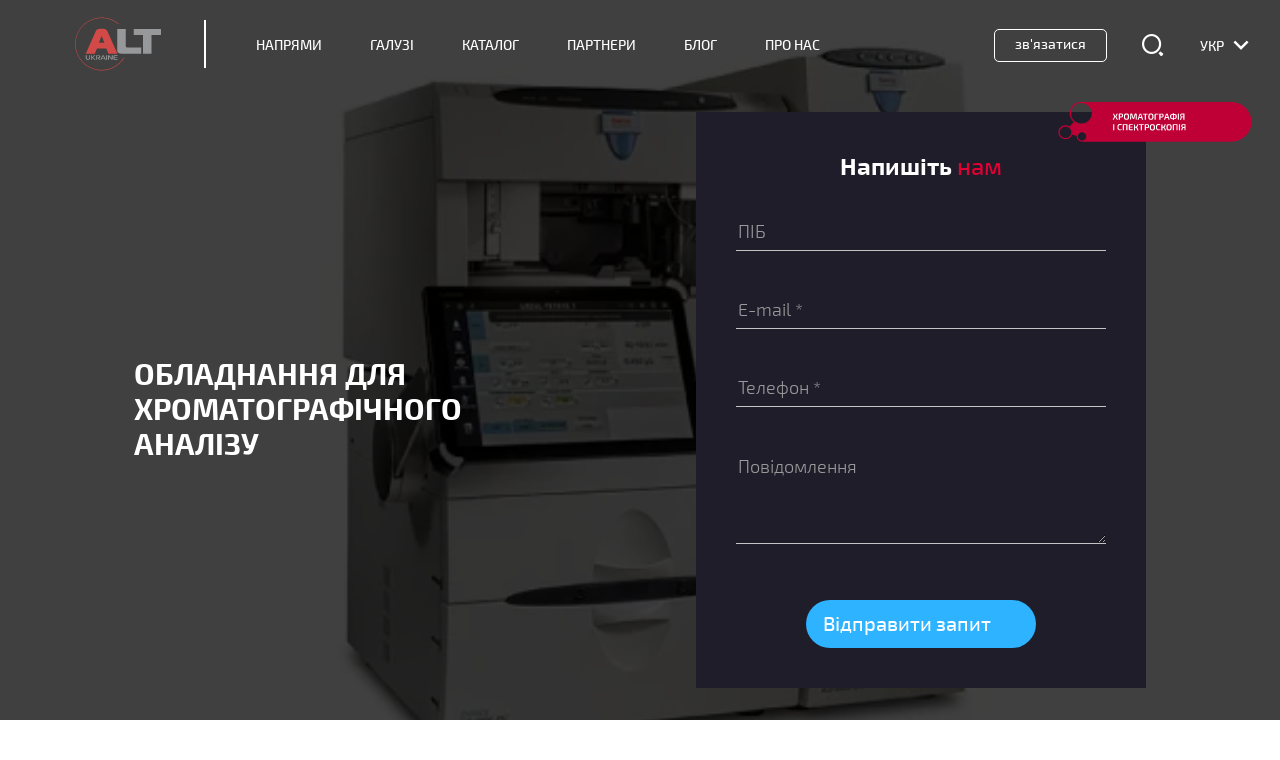

--- FILE ---
content_type: text/html; charset=UTF-8
request_url: https://alt.ua/catalog/hromatografi
body_size: 41017
content:
<!doctype html>
<!--[if lt IE 7]>
<html class="no-js ie ie6 lt-ie9 lt-ie8 lt-ie7" lang="uk-UA"> <![endif]-->
<!--[if IE 7]>
<html class="no-js ie ie7 lt-ie9 lt-ie8" lang="uk-UA"> <![endif]-->
<!--[if IE 8]>
<html class="no-js ie ie8 lt-ie9" lang="uk-UA"> <![endif]-->
<!--[if gt IE 8]><!-->
<html lang="uk-UA"> <!--<![endif]-->
<head><meta charset="UTF-8" /><script>if(navigator.userAgent.match(/MSIE|Internet Explorer/i)||navigator.userAgent.match(/Trident\/7\..*?rv:11/i)){var href=document.location.href;if(!href.match(/[?&]nowprocket/)){if(href.indexOf("?")==-1){if(href.indexOf("#")==-1){document.location.href=href+"?nowprocket=1"}else{document.location.href=href.replace("#","?nowprocket=1#")}}else{if(href.indexOf("#")==-1){document.location.href=href+"&nowprocket=1"}else{document.location.href=href.replace("#","&nowprocket=1#")}}}}</script><script>(()=>{class RocketLazyLoadScripts{constructor(){this.v="2.0.4",this.userEvents=["keydown","keyup","mousedown","mouseup","mousemove","mouseover","mouseout","touchmove","touchstart","touchend","touchcancel","wheel","click","dblclick","input"],this.attributeEvents=["onblur","onclick","oncontextmenu","ondblclick","onfocus","onmousedown","onmouseenter","onmouseleave","onmousemove","onmouseout","onmouseover","onmouseup","onmousewheel","onscroll","onsubmit"]}async t(){this.i(),this.o(),/iP(ad|hone)/.test(navigator.userAgent)&&this.h(),this.u(),this.l(this),this.m(),this.k(this),this.p(this),this._(),await Promise.all([this.R(),this.L()]),this.lastBreath=Date.now(),this.S(this),this.P(),this.D(),this.O(),this.M(),await this.C(this.delayedScripts.normal),await this.C(this.delayedScripts.defer),await this.C(this.delayedScripts.async),await this.T(),await this.F(),await this.j(),await this.A(),window.dispatchEvent(new Event("rocket-allScriptsLoaded")),this.everythingLoaded=!0,this.lastTouchEnd&&await new Promise(t=>setTimeout(t,500-Date.now()+this.lastTouchEnd)),this.I(),this.H(),this.U(),this.W()}i(){this.CSPIssue=sessionStorage.getItem("rocketCSPIssue"),document.addEventListener("securitypolicyviolation",t=>{this.CSPIssue||"script-src-elem"!==t.violatedDirective||"data"!==t.blockedURI||(this.CSPIssue=!0,sessionStorage.setItem("rocketCSPIssue",!0))},{isRocket:!0})}o(){window.addEventListener("pageshow",t=>{this.persisted=t.persisted,this.realWindowLoadedFired=!0},{isRocket:!0}),window.addEventListener("pagehide",()=>{this.onFirstUserAction=null},{isRocket:!0})}h(){let t;function e(e){t=e}window.addEventListener("touchstart",e,{isRocket:!0}),window.addEventListener("touchend",function i(o){o.changedTouches[0]&&t.changedTouches[0]&&Math.abs(o.changedTouches[0].pageX-t.changedTouches[0].pageX)<10&&Math.abs(o.changedTouches[0].pageY-t.changedTouches[0].pageY)<10&&o.timeStamp-t.timeStamp<200&&(window.removeEventListener("touchstart",e,{isRocket:!0}),window.removeEventListener("touchend",i,{isRocket:!0}),"INPUT"===o.target.tagName&&"text"===o.target.type||(o.target.dispatchEvent(new TouchEvent("touchend",{target:o.target,bubbles:!0})),o.target.dispatchEvent(new MouseEvent("mouseover",{target:o.target,bubbles:!0})),o.target.dispatchEvent(new PointerEvent("click",{target:o.target,bubbles:!0,cancelable:!0,detail:1,clientX:o.changedTouches[0].clientX,clientY:o.changedTouches[0].clientY})),event.preventDefault()))},{isRocket:!0})}q(t){this.userActionTriggered||("mousemove"!==t.type||this.firstMousemoveIgnored?"keyup"===t.type||"mouseover"===t.type||"mouseout"===t.type||(this.userActionTriggered=!0,this.onFirstUserAction&&this.onFirstUserAction()):this.firstMousemoveIgnored=!0),"click"===t.type&&t.preventDefault(),t.stopPropagation(),t.stopImmediatePropagation(),"touchstart"===this.lastEvent&&"touchend"===t.type&&(this.lastTouchEnd=Date.now()),"click"===t.type&&(this.lastTouchEnd=0),this.lastEvent=t.type,t.composedPath&&t.composedPath()[0].getRootNode()instanceof ShadowRoot&&(t.rocketTarget=t.composedPath()[0]),this.savedUserEvents.push(t)}u(){this.savedUserEvents=[],this.userEventHandler=this.q.bind(this),this.userEvents.forEach(t=>window.addEventListener(t,this.userEventHandler,{passive:!1,isRocket:!0})),document.addEventListener("visibilitychange",this.userEventHandler,{isRocket:!0})}U(){this.userEvents.forEach(t=>window.removeEventListener(t,this.userEventHandler,{passive:!1,isRocket:!0})),document.removeEventListener("visibilitychange",this.userEventHandler,{isRocket:!0}),this.savedUserEvents.forEach(t=>{(t.rocketTarget||t.target).dispatchEvent(new window[t.constructor.name](t.type,t))})}m(){const t="return false",e=Array.from(this.attributeEvents,t=>"data-rocket-"+t),i="["+this.attributeEvents.join("],[")+"]",o="[data-rocket-"+this.attributeEvents.join("],[data-rocket-")+"]",s=(e,i,o)=>{o&&o!==t&&(e.setAttribute("data-rocket-"+i,o),e["rocket"+i]=new Function("event",o),e.setAttribute(i,t))};new MutationObserver(t=>{for(const n of t)"attributes"===n.type&&(n.attributeName.startsWith("data-rocket-")||this.everythingLoaded?n.attributeName.startsWith("data-rocket-")&&this.everythingLoaded&&this.N(n.target,n.attributeName.substring(12)):s(n.target,n.attributeName,n.target.getAttribute(n.attributeName))),"childList"===n.type&&n.addedNodes.forEach(t=>{if(t.nodeType===Node.ELEMENT_NODE)if(this.everythingLoaded)for(const i of[t,...t.querySelectorAll(o)])for(const t of i.getAttributeNames())e.includes(t)&&this.N(i,t.substring(12));else for(const e of[t,...t.querySelectorAll(i)])for(const t of e.getAttributeNames())this.attributeEvents.includes(t)&&s(e,t,e.getAttribute(t))})}).observe(document,{subtree:!0,childList:!0,attributeFilter:[...this.attributeEvents,...e]})}I(){this.attributeEvents.forEach(t=>{document.querySelectorAll("[data-rocket-"+t+"]").forEach(e=>{this.N(e,t)})})}N(t,e){const i=t.getAttribute("data-rocket-"+e);i&&(t.setAttribute(e,i),t.removeAttribute("data-rocket-"+e))}k(t){Object.defineProperty(HTMLElement.prototype,"onclick",{get(){return this.rocketonclick||null},set(e){this.rocketonclick=e,this.setAttribute(t.everythingLoaded?"onclick":"data-rocket-onclick","this.rocketonclick(event)")}})}S(t){function e(e,i){let o=e[i];e[i]=null,Object.defineProperty(e,i,{get:()=>o,set(s){t.everythingLoaded?o=s:e["rocket"+i]=o=s}})}e(document,"onreadystatechange"),e(window,"onload"),e(window,"onpageshow");try{Object.defineProperty(document,"readyState",{get:()=>t.rocketReadyState,set(e){t.rocketReadyState=e},configurable:!0}),document.readyState="loading"}catch(t){console.log("WPRocket DJE readyState conflict, bypassing")}}l(t){this.originalAddEventListener=EventTarget.prototype.addEventListener,this.originalRemoveEventListener=EventTarget.prototype.removeEventListener,this.savedEventListeners=[],EventTarget.prototype.addEventListener=function(e,i,o){o&&o.isRocket||!t.B(e,this)&&!t.userEvents.includes(e)||t.B(e,this)&&!t.userActionTriggered||e.startsWith("rocket-")||t.everythingLoaded?t.originalAddEventListener.call(this,e,i,o):(t.savedEventListeners.push({target:this,remove:!1,type:e,func:i,options:o}),"mouseenter"!==e&&"mouseleave"!==e||t.originalAddEventListener.call(this,e,t.savedUserEvents.push,o))},EventTarget.prototype.removeEventListener=function(e,i,o){o&&o.isRocket||!t.B(e,this)&&!t.userEvents.includes(e)||t.B(e,this)&&!t.userActionTriggered||e.startsWith("rocket-")||t.everythingLoaded?t.originalRemoveEventListener.call(this,e,i,o):t.savedEventListeners.push({target:this,remove:!0,type:e,func:i,options:o})}}J(t,e){this.savedEventListeners=this.savedEventListeners.filter(i=>{let o=i.type,s=i.target||window;return e!==o||t!==s||(this.B(o,s)&&(i.type="rocket-"+o),this.$(i),!1)})}H(){EventTarget.prototype.addEventListener=this.originalAddEventListener,EventTarget.prototype.removeEventListener=this.originalRemoveEventListener,this.savedEventListeners.forEach(t=>this.$(t))}$(t){t.remove?this.originalRemoveEventListener.call(t.target,t.type,t.func,t.options):this.originalAddEventListener.call(t.target,t.type,t.func,t.options)}p(t){let e;function i(e){return t.everythingLoaded?e:e.split(" ").map(t=>"load"===t||t.startsWith("load.")?"rocket-jquery-load":t).join(" ")}function o(o){function s(e){const s=o.fn[e];o.fn[e]=o.fn.init.prototype[e]=function(){return this[0]===window&&t.userActionTriggered&&("string"==typeof arguments[0]||arguments[0]instanceof String?arguments[0]=i(arguments[0]):"object"==typeof arguments[0]&&Object.keys(arguments[0]).forEach(t=>{const e=arguments[0][t];delete arguments[0][t],arguments[0][i(t)]=e})),s.apply(this,arguments),this}}if(o&&o.fn&&!t.allJQueries.includes(o)){const e={DOMContentLoaded:[],"rocket-DOMContentLoaded":[]};for(const t in e)document.addEventListener(t,()=>{e[t].forEach(t=>t())},{isRocket:!0});o.fn.ready=o.fn.init.prototype.ready=function(i){function s(){parseInt(o.fn.jquery)>2?setTimeout(()=>i.bind(document)(o)):i.bind(document)(o)}return"function"==typeof i&&(t.realDomReadyFired?!t.userActionTriggered||t.fauxDomReadyFired?s():e["rocket-DOMContentLoaded"].push(s):e.DOMContentLoaded.push(s)),o([])},s("on"),s("one"),s("off"),t.allJQueries.push(o)}e=o}t.allJQueries=[],o(window.jQuery),Object.defineProperty(window,"jQuery",{get:()=>e,set(t){o(t)}})}P(){const t=new Map;document.write=document.writeln=function(e){const i=document.currentScript,o=document.createRange(),s=i.parentElement;let n=t.get(i);void 0===n&&(n=i.nextSibling,t.set(i,n));const c=document.createDocumentFragment();o.setStart(c,0),c.appendChild(o.createContextualFragment(e)),s.insertBefore(c,n)}}async R(){return new Promise(t=>{this.userActionTriggered?t():this.onFirstUserAction=t})}async L(){return new Promise(t=>{document.addEventListener("DOMContentLoaded",()=>{this.realDomReadyFired=!0,t()},{isRocket:!0})})}async j(){return this.realWindowLoadedFired?Promise.resolve():new Promise(t=>{window.addEventListener("load",t,{isRocket:!0})})}M(){this.pendingScripts=[];this.scriptsMutationObserver=new MutationObserver(t=>{for(const e of t)e.addedNodes.forEach(t=>{"SCRIPT"!==t.tagName||t.noModule||t.isWPRocket||this.pendingScripts.push({script:t,promise:new Promise(e=>{const i=()=>{const i=this.pendingScripts.findIndex(e=>e.script===t);i>=0&&this.pendingScripts.splice(i,1),e()};t.addEventListener("load",i,{isRocket:!0}),t.addEventListener("error",i,{isRocket:!0}),setTimeout(i,1e3)})})})}),this.scriptsMutationObserver.observe(document,{childList:!0,subtree:!0})}async F(){await this.X(),this.pendingScripts.length?(await this.pendingScripts[0].promise,await this.F()):this.scriptsMutationObserver.disconnect()}D(){this.delayedScripts={normal:[],async:[],defer:[]},document.querySelectorAll("script[type$=rocketlazyloadscript]").forEach(t=>{t.hasAttribute("data-rocket-src")?t.hasAttribute("async")&&!1!==t.async?this.delayedScripts.async.push(t):t.hasAttribute("defer")&&!1!==t.defer||"module"===t.getAttribute("data-rocket-type")?this.delayedScripts.defer.push(t):this.delayedScripts.normal.push(t):this.delayedScripts.normal.push(t)})}async _(){await this.L();let t=[];document.querySelectorAll("script[type$=rocketlazyloadscript][data-rocket-src]").forEach(e=>{let i=e.getAttribute("data-rocket-src");if(i&&!i.startsWith("data:")){i.startsWith("//")&&(i=location.protocol+i);try{const o=new URL(i).origin;o!==location.origin&&t.push({src:o,crossOrigin:e.crossOrigin||"module"===e.getAttribute("data-rocket-type")})}catch(t){}}}),t=[...new Map(t.map(t=>[JSON.stringify(t),t])).values()],this.Y(t,"preconnect")}async G(t){if(await this.K(),!0!==t.noModule||!("noModule"in HTMLScriptElement.prototype))return new Promise(e=>{let i;function o(){(i||t).setAttribute("data-rocket-status","executed"),e()}try{if(navigator.userAgent.includes("Firefox/")||""===navigator.vendor||this.CSPIssue)i=document.createElement("script"),[...t.attributes].forEach(t=>{let e=t.nodeName;"type"!==e&&("data-rocket-type"===e&&(e="type"),"data-rocket-src"===e&&(e="src"),i.setAttribute(e,t.nodeValue))}),t.text&&(i.text=t.text),t.nonce&&(i.nonce=t.nonce),i.hasAttribute("src")?(i.addEventListener("load",o,{isRocket:!0}),i.addEventListener("error",()=>{i.setAttribute("data-rocket-status","failed-network"),e()},{isRocket:!0}),setTimeout(()=>{i.isConnected||e()},1)):(i.text=t.text,o()),i.isWPRocket=!0,t.parentNode.replaceChild(i,t);else{const i=t.getAttribute("data-rocket-type"),s=t.getAttribute("data-rocket-src");i?(t.type=i,t.removeAttribute("data-rocket-type")):t.removeAttribute("type"),t.addEventListener("load",o,{isRocket:!0}),t.addEventListener("error",i=>{this.CSPIssue&&i.target.src.startsWith("data:")?(console.log("WPRocket: CSP fallback activated"),t.removeAttribute("src"),this.G(t).then(e)):(t.setAttribute("data-rocket-status","failed-network"),e())},{isRocket:!0}),s?(t.fetchPriority="high",t.removeAttribute("data-rocket-src"),t.src=s):t.src="data:text/javascript;base64,"+window.btoa(unescape(encodeURIComponent(t.text)))}}catch(i){t.setAttribute("data-rocket-status","failed-transform"),e()}});t.setAttribute("data-rocket-status","skipped")}async C(t){const e=t.shift();return e?(e.isConnected&&await this.G(e),this.C(t)):Promise.resolve()}O(){this.Y([...this.delayedScripts.normal,...this.delayedScripts.defer,...this.delayedScripts.async],"preload")}Y(t,e){this.trash=this.trash||[];let i=!0;var o=document.createDocumentFragment();t.forEach(t=>{const s=t.getAttribute&&t.getAttribute("data-rocket-src")||t.src;if(s&&!s.startsWith("data:")){const n=document.createElement("link");n.href=s,n.rel=e,"preconnect"!==e&&(n.as="script",n.fetchPriority=i?"high":"low"),t.getAttribute&&"module"===t.getAttribute("data-rocket-type")&&(n.crossOrigin=!0),t.crossOrigin&&(n.crossOrigin=t.crossOrigin),t.integrity&&(n.integrity=t.integrity),t.nonce&&(n.nonce=t.nonce),o.appendChild(n),this.trash.push(n),i=!1}}),document.head.appendChild(o)}W(){this.trash.forEach(t=>t.remove())}async T(){try{document.readyState="interactive"}catch(t){}this.fauxDomReadyFired=!0;try{await this.K(),this.J(document,"readystatechange"),document.dispatchEvent(new Event("rocket-readystatechange")),await this.K(),document.rocketonreadystatechange&&document.rocketonreadystatechange(),await this.K(),this.J(document,"DOMContentLoaded"),document.dispatchEvent(new Event("rocket-DOMContentLoaded")),await this.K(),this.J(window,"DOMContentLoaded"),window.dispatchEvent(new Event("rocket-DOMContentLoaded"))}catch(t){console.error(t)}}async A(){try{document.readyState="complete"}catch(t){}try{await this.K(),this.J(document,"readystatechange"),document.dispatchEvent(new Event("rocket-readystatechange")),await this.K(),document.rocketonreadystatechange&&document.rocketonreadystatechange(),await this.K(),this.J(window,"load"),window.dispatchEvent(new Event("rocket-load")),await this.K(),window.rocketonload&&window.rocketonload(),await this.K(),this.allJQueries.forEach(t=>t(window).trigger("rocket-jquery-load")),await this.K(),this.J(window,"pageshow");const t=new Event("rocket-pageshow");t.persisted=this.persisted,window.dispatchEvent(t),await this.K(),window.rocketonpageshow&&window.rocketonpageshow({persisted:this.persisted})}catch(t){console.error(t)}}async K(){Date.now()-this.lastBreath>45&&(await this.X(),this.lastBreath=Date.now())}async X(){return document.hidden?new Promise(t=>setTimeout(t)):new Promise(t=>requestAnimationFrame(t))}B(t,e){return e===document&&"readystatechange"===t||(e===document&&"DOMContentLoaded"===t||(e===window&&"DOMContentLoaded"===t||(e===window&&"load"===t||e===window&&"pageshow"===t)))}static run(){(new RocketLazyLoadScripts).t()}}RocketLazyLoadScripts.run()})();</script>
    
    <title>
                    Хроматографи купити • Хроматограф в наявності зі складу в Україні &#8212; АЛТ Україна ЛТД
            </title>
    <meta name="viewport" content="width=device-width,initial-scale=1">
        

    <link rel="pingback" href="https://alt.ua/xmlrpc.php" />
    <link rel="shortcut icon" href="/favicon.ico?ver=123" type="image/x-icon">
<meta name="wot-verification" content="f03f2eccdacee2fb370e"/> 
    
    <script type="application/ld+json">
    {
      "@context": "https://schema.org/",
      "@type": "Product",
      "name": "Thermo Fisher Scientific Trace 1600 та Trace 1610",
      "description": "Вдосконалена технологія газової хроматографії. Лінійка газових хроматографів Thermo Fisher Scientific серії TRACE 1600 створена для оптимізації щоденних операцій, щоб задовольнити ваші аналітичні потреби. Модульна конструкція дозволяє максимально підвищити продуктивність приладу за рахунок автономного обслуговування, швидкого усунення несправностей та гнучкості конфігурації.  Оптимізуйте свої інвестиції, адаптувавши свою систему відповідно до потреб вашої лабораторії. &nbsp; Телефон для консультації [&hellip;]",
      "review": {
        "@type": "Review",
        "reviewRating": {
          "@type": "Rating",
          "ratingValue": 4,
          "bestRating": 5
        },
        "author": {
          "@type": "Person",
          "name": "Alt"
        }
      },
      "aggregateRating": {
        "@type": "AggregateRating",
        "ratingValue": 4.4,
        "reviewCount": 89
      }
    }
    </script>

    <meta name='robots' content='index, follow, max-image-preview:large, max-snippet:-1, max-video-preview:-1' />
<link rel="alternate" href="https://alt.ua/catalog/hromatografi" hreflang="uk" />
<link rel="alternate" href="https://alt.ua/ru/catalog/hromatografy" hreflang="ru" />

	<!-- This site is optimized with the Yoast SEO plugin v26.1.1 - https://yoast.com/wordpress/plugins/seo/ -->
	<meta name="description" content="Хроматографи ✔️ в компанії «АЛТ Україна ЛТД» — Обладнання для хроматографічного аналізу від дистрибьютора в Україні" />
	<link rel="canonical" href="https://alt.ua/catalog/hromatografi" />
	<meta property="og:locale" content="uk_UA" />
	<meta property="og:locale:alternate" content="" />
	<meta property="og:type" content="article" />
	<meta property="og:title" content="Хроматографи купити • Хроматограф в наявності зі складу в Україні &#8212; АЛТ Україна ЛТД" />
	<meta property="og:description" content="Хроматографи ✔️ в компанії «АЛТ Україна ЛТД» — Обладнання для хроматографічного аналізу від дистрибьютора в Україні" />
	<meta property="og:url" content="https://alt.ua/catalog/hromatografi" />
	<meta property="og:site_name" content="АЛТ Україна ЛТД" />
	<meta name="twitter:card" content="summary_large_image" />
	<script type="application/ld+json" class="yoast-schema-graph">{"@context":"https://schema.org","@graph":[{"@type":"CollectionPage","@id":"https://alt.ua/catalog/hromatografi","url":"https://alt.ua/catalog/hromatografi","name":"Хроматографи купити • Хроматограф в наявності зі складу в Україні &#8212; АЛТ Україна ЛТД","isPartOf":{"@id":"https://alt.ua/#website"},"primaryImageOfPage":{"@id":"https://alt.ua/catalog/hromatografi#primaryimage"},"image":{"@id":"https://alt.ua/catalog/hromatografi#primaryimage"},"thumbnailUrl":"https://alt.ua/wp-content/uploads/2022/05/Trace_1600_600_KT_vnutri.jpg","description":"Хроматографи ✔️ в компанії «АЛТ Україна ЛТД» — Обладнання для хроматографічного аналізу від дистрибьютора в Україні","inLanguage":"uk-UA"},{"@type":"ImageObject","inLanguage":"uk-UA","@id":"https://alt.ua/catalog/hromatografi#primaryimage","url":"https://alt.ua/wp-content/uploads/2022/05/Trace_1600_600_KT_vnutri.jpg","contentUrl":"https://alt.ua/wp-content/uploads/2022/05/Trace_1600_600_KT_vnutri.jpg","width":1200,"height":640,"caption":"Thermo Fisher Scientific Trace 1600 та Trace 1610"},{"@type":"WebSite","@id":"https://alt.ua/#website","url":"https://alt.ua/","name":"АЛТ Україна ЛТД","description":"Передові лабораторні технології","publisher":{"@id":"https://alt.ua/#organization"},"potentialAction":[{"@type":"SearchAction","target":{"@type":"EntryPoint","urlTemplate":"https://alt.ua/?s={search_term_string}"},"query-input":{"@type":"PropertyValueSpecification","valueRequired":true,"valueName":"search_term_string"}}],"inLanguage":"uk-UA"},{"@type":"Organization","@id":"https://alt.ua/#organization","name":"АЛТ Украина ЛТД","url":"https://alt.ua/","logo":{"@type":"ImageObject","inLanguage":"uk-UA","@id":"https://alt.ua/#/schema/logo/image/","url":"https://alt.ua/wp-content/uploads/2021/07/logo.png","contentUrl":"https://alt.ua/wp-content/uploads/2021/07/logo.png","width":225,"height":225,"caption":"АЛТ Украина ЛТД"},"image":{"@id":"https://alt.ua/#/schema/logo/image/"},"sameAs":["https://www.facebook.com/ALTUkraine/","https://www.linkedin.com/organization/10579136/"]}]}</script>
	<!-- / Yoast SEO plugin. -->



<style id='classic-theme-styles-inline-css' type='text/css'>
/*! This file is auto-generated */
.wp-block-button__link{color:#fff;background-color:#32373c;border-radius:9999px;box-shadow:none;text-decoration:none;padding:calc(.667em + 2px) calc(1.333em + 2px);font-size:1.125em}.wp-block-file__button{background:#32373c;color:#fff;text-decoration:none}
</style>
<link rel='stylesheet' id='wp-components-css' href='https://alt.ua/wp-includes/css/dist/components/style.min.css?ver=6.8.3' type='text/css' media='all' />
<link rel='stylesheet' id='wp-preferences-css' href='https://alt.ua/wp-includes/css/dist/preferences/style.min.css?ver=6.8.3' type='text/css' media='all' />
<link rel='stylesheet' id='wp-block-editor-css' href='https://alt.ua/wp-includes/css/dist/block-editor/style.min.css?ver=6.8.3' type='text/css' media='all' />
<link data-minify="1" rel='stylesheet' id='popup-maker-block-library-style-css' href='https://alt.ua/wp-content/cache/min/1/wp-content/plugins/popup-maker/dist/packages/block-library-style.css?ver=1768493535' type='text/css' media='all' />
<style id='global-styles-inline-css' type='text/css'>
:root{--wp--preset--aspect-ratio--square: 1;--wp--preset--aspect-ratio--4-3: 4/3;--wp--preset--aspect-ratio--3-4: 3/4;--wp--preset--aspect-ratio--3-2: 3/2;--wp--preset--aspect-ratio--2-3: 2/3;--wp--preset--aspect-ratio--16-9: 16/9;--wp--preset--aspect-ratio--9-16: 9/16;--wp--preset--color--black: #000000;--wp--preset--color--cyan-bluish-gray: #abb8c3;--wp--preset--color--white: #ffffff;--wp--preset--color--pale-pink: #f78da7;--wp--preset--color--vivid-red: #cf2e2e;--wp--preset--color--luminous-vivid-orange: #ff6900;--wp--preset--color--luminous-vivid-amber: #fcb900;--wp--preset--color--light-green-cyan: #7bdcb5;--wp--preset--color--vivid-green-cyan: #00d084;--wp--preset--color--pale-cyan-blue: #8ed1fc;--wp--preset--color--vivid-cyan-blue: #0693e3;--wp--preset--color--vivid-purple: #9b51e0;--wp--preset--gradient--vivid-cyan-blue-to-vivid-purple: linear-gradient(135deg,rgba(6,147,227,1) 0%,rgb(155,81,224) 100%);--wp--preset--gradient--light-green-cyan-to-vivid-green-cyan: linear-gradient(135deg,rgb(122,220,180) 0%,rgb(0,208,130) 100%);--wp--preset--gradient--luminous-vivid-amber-to-luminous-vivid-orange: linear-gradient(135deg,rgba(252,185,0,1) 0%,rgba(255,105,0,1) 100%);--wp--preset--gradient--luminous-vivid-orange-to-vivid-red: linear-gradient(135deg,rgba(255,105,0,1) 0%,rgb(207,46,46) 100%);--wp--preset--gradient--very-light-gray-to-cyan-bluish-gray: linear-gradient(135deg,rgb(238,238,238) 0%,rgb(169,184,195) 100%);--wp--preset--gradient--cool-to-warm-spectrum: linear-gradient(135deg,rgb(74,234,220) 0%,rgb(151,120,209) 20%,rgb(207,42,186) 40%,rgb(238,44,130) 60%,rgb(251,105,98) 80%,rgb(254,248,76) 100%);--wp--preset--gradient--blush-light-purple: linear-gradient(135deg,rgb(255,206,236) 0%,rgb(152,150,240) 100%);--wp--preset--gradient--blush-bordeaux: linear-gradient(135deg,rgb(254,205,165) 0%,rgb(254,45,45) 50%,rgb(107,0,62) 100%);--wp--preset--gradient--luminous-dusk: linear-gradient(135deg,rgb(255,203,112) 0%,rgb(199,81,192) 50%,rgb(65,88,208) 100%);--wp--preset--gradient--pale-ocean: linear-gradient(135deg,rgb(255,245,203) 0%,rgb(182,227,212) 50%,rgb(51,167,181) 100%);--wp--preset--gradient--electric-grass: linear-gradient(135deg,rgb(202,248,128) 0%,rgb(113,206,126) 100%);--wp--preset--gradient--midnight: linear-gradient(135deg,rgb(2,3,129) 0%,rgb(40,116,252) 100%);--wp--preset--font-size--small: 13px;--wp--preset--font-size--medium: 20px;--wp--preset--font-size--large: 36px;--wp--preset--font-size--x-large: 42px;--wp--preset--spacing--20: 0.44rem;--wp--preset--spacing--30: 0.67rem;--wp--preset--spacing--40: 1rem;--wp--preset--spacing--50: 1.5rem;--wp--preset--spacing--60: 2.25rem;--wp--preset--spacing--70: 3.38rem;--wp--preset--spacing--80: 5.06rem;--wp--preset--shadow--natural: 6px 6px 9px rgba(0, 0, 0, 0.2);--wp--preset--shadow--deep: 12px 12px 50px rgba(0, 0, 0, 0.4);--wp--preset--shadow--sharp: 6px 6px 0px rgba(0, 0, 0, 0.2);--wp--preset--shadow--outlined: 6px 6px 0px -3px rgba(255, 255, 255, 1), 6px 6px rgba(0, 0, 0, 1);--wp--preset--shadow--crisp: 6px 6px 0px rgba(0, 0, 0, 1);}:where(.is-layout-flex){gap: 0.5em;}:where(.is-layout-grid){gap: 0.5em;}body .is-layout-flex{display: flex;}.is-layout-flex{flex-wrap: wrap;align-items: center;}.is-layout-flex > :is(*, div){margin: 0;}body .is-layout-grid{display: grid;}.is-layout-grid > :is(*, div){margin: 0;}:where(.wp-block-columns.is-layout-flex){gap: 2em;}:where(.wp-block-columns.is-layout-grid){gap: 2em;}:where(.wp-block-post-template.is-layout-flex){gap: 1.25em;}:where(.wp-block-post-template.is-layout-grid){gap: 1.25em;}.has-black-color{color: var(--wp--preset--color--black) !important;}.has-cyan-bluish-gray-color{color: var(--wp--preset--color--cyan-bluish-gray) !important;}.has-white-color{color: var(--wp--preset--color--white) !important;}.has-pale-pink-color{color: var(--wp--preset--color--pale-pink) !important;}.has-vivid-red-color{color: var(--wp--preset--color--vivid-red) !important;}.has-luminous-vivid-orange-color{color: var(--wp--preset--color--luminous-vivid-orange) !important;}.has-luminous-vivid-amber-color{color: var(--wp--preset--color--luminous-vivid-amber) !important;}.has-light-green-cyan-color{color: var(--wp--preset--color--light-green-cyan) !important;}.has-vivid-green-cyan-color{color: var(--wp--preset--color--vivid-green-cyan) !important;}.has-pale-cyan-blue-color{color: var(--wp--preset--color--pale-cyan-blue) !important;}.has-vivid-cyan-blue-color{color: var(--wp--preset--color--vivid-cyan-blue) !important;}.has-vivid-purple-color{color: var(--wp--preset--color--vivid-purple) !important;}.has-black-background-color{background-color: var(--wp--preset--color--black) !important;}.has-cyan-bluish-gray-background-color{background-color: var(--wp--preset--color--cyan-bluish-gray) !important;}.has-white-background-color{background-color: var(--wp--preset--color--white) !important;}.has-pale-pink-background-color{background-color: var(--wp--preset--color--pale-pink) !important;}.has-vivid-red-background-color{background-color: var(--wp--preset--color--vivid-red) !important;}.has-luminous-vivid-orange-background-color{background-color: var(--wp--preset--color--luminous-vivid-orange) !important;}.has-luminous-vivid-amber-background-color{background-color: var(--wp--preset--color--luminous-vivid-amber) !important;}.has-light-green-cyan-background-color{background-color: var(--wp--preset--color--light-green-cyan) !important;}.has-vivid-green-cyan-background-color{background-color: var(--wp--preset--color--vivid-green-cyan) !important;}.has-pale-cyan-blue-background-color{background-color: var(--wp--preset--color--pale-cyan-blue) !important;}.has-vivid-cyan-blue-background-color{background-color: var(--wp--preset--color--vivid-cyan-blue) !important;}.has-vivid-purple-background-color{background-color: var(--wp--preset--color--vivid-purple) !important;}.has-black-border-color{border-color: var(--wp--preset--color--black) !important;}.has-cyan-bluish-gray-border-color{border-color: var(--wp--preset--color--cyan-bluish-gray) !important;}.has-white-border-color{border-color: var(--wp--preset--color--white) !important;}.has-pale-pink-border-color{border-color: var(--wp--preset--color--pale-pink) !important;}.has-vivid-red-border-color{border-color: var(--wp--preset--color--vivid-red) !important;}.has-luminous-vivid-orange-border-color{border-color: var(--wp--preset--color--luminous-vivid-orange) !important;}.has-luminous-vivid-amber-border-color{border-color: var(--wp--preset--color--luminous-vivid-amber) !important;}.has-light-green-cyan-border-color{border-color: var(--wp--preset--color--light-green-cyan) !important;}.has-vivid-green-cyan-border-color{border-color: var(--wp--preset--color--vivid-green-cyan) !important;}.has-pale-cyan-blue-border-color{border-color: var(--wp--preset--color--pale-cyan-blue) !important;}.has-vivid-cyan-blue-border-color{border-color: var(--wp--preset--color--vivid-cyan-blue) !important;}.has-vivid-purple-border-color{border-color: var(--wp--preset--color--vivid-purple) !important;}.has-vivid-cyan-blue-to-vivid-purple-gradient-background{background: var(--wp--preset--gradient--vivid-cyan-blue-to-vivid-purple) !important;}.has-light-green-cyan-to-vivid-green-cyan-gradient-background{background: var(--wp--preset--gradient--light-green-cyan-to-vivid-green-cyan) !important;}.has-luminous-vivid-amber-to-luminous-vivid-orange-gradient-background{background: var(--wp--preset--gradient--luminous-vivid-amber-to-luminous-vivid-orange) !important;}.has-luminous-vivid-orange-to-vivid-red-gradient-background{background: var(--wp--preset--gradient--luminous-vivid-orange-to-vivid-red) !important;}.has-very-light-gray-to-cyan-bluish-gray-gradient-background{background: var(--wp--preset--gradient--very-light-gray-to-cyan-bluish-gray) !important;}.has-cool-to-warm-spectrum-gradient-background{background: var(--wp--preset--gradient--cool-to-warm-spectrum) !important;}.has-blush-light-purple-gradient-background{background: var(--wp--preset--gradient--blush-light-purple) !important;}.has-blush-bordeaux-gradient-background{background: var(--wp--preset--gradient--blush-bordeaux) !important;}.has-luminous-dusk-gradient-background{background: var(--wp--preset--gradient--luminous-dusk) !important;}.has-pale-ocean-gradient-background{background: var(--wp--preset--gradient--pale-ocean) !important;}.has-electric-grass-gradient-background{background: var(--wp--preset--gradient--electric-grass) !important;}.has-midnight-gradient-background{background: var(--wp--preset--gradient--midnight) !important;}.has-small-font-size{font-size: var(--wp--preset--font-size--small) !important;}.has-medium-font-size{font-size: var(--wp--preset--font-size--medium) !important;}.has-large-font-size{font-size: var(--wp--preset--font-size--large) !important;}.has-x-large-font-size{font-size: var(--wp--preset--font-size--x-large) !important;}
:where(.wp-block-post-template.is-layout-flex){gap: 1.25em;}:where(.wp-block-post-template.is-layout-grid){gap: 1.25em;}
:where(.wp-block-columns.is-layout-flex){gap: 2em;}:where(.wp-block-columns.is-layout-grid){gap: 2em;}
:root :where(.wp-block-pullquote){font-size: 1.5em;line-height: 1.6;}
</style>
<link rel='stylesheet' id='chaty-front-css-css' href='https://alt.ua/wp-content/plugins/chaty/css/chaty-front.min.css?ver=3.5.01764923826' type='text/css' media='all' />
<link data-minify="1" rel='stylesheet' id='popup-maker-site-css' href='https://alt.ua/wp-content/cache/min/1/wp-content/plugins/popup-maker/dist/assets/site.css?ver=1768493535' type='text/css' media='all' />
<style id='popup-maker-site-inline-css' type='text/css'>
/* Popup Theme 20966: Тема по умолчанию */
.pum-theme-20966, .pum-theme-tema-po-umolchaniyu { background-color: rgba( 255, 255, 255, 1.00 ) } 
.pum-theme-20966 .pum-container, .pum-theme-tema-po-umolchaniyu .pum-container { padding: 18px; border-radius: 0px; border: 1px none #000000; box-shadow: 1px 1px 3px 0px rgba( 2, 2, 2, 0.23 ); background-color: rgba( 249, 249, 249, 1.00 ) } 
.pum-theme-20966 .pum-title, .pum-theme-tema-po-umolchaniyu .pum-title { color: #000000; text-align: left; text-shadow: 0px 0px 0px rgba( 2, 2, 2, 0.23 ); font-family: inherit; font-weight: 400; font-size: 32px; font-style: normal; line-height: 36px } 
.pum-theme-20966 .pum-content, .pum-theme-tema-po-umolchaniyu .pum-content { color: #8c8c8c; font-family: inherit; font-weight: 400; font-style: inherit } 
.pum-theme-20966 .pum-content + .pum-close, .pum-theme-tema-po-umolchaniyu .pum-content + .pum-close { position: absolute; height: auto; width: auto; left: auto; right: 0px; bottom: auto; top: 0px; padding: 8px; color: #ffffff; font-family: inherit; font-weight: 400; font-size: 12px; font-style: inherit; line-height: 36px; border: 1px none #ffffff; border-radius: 0px; box-shadow: 1px 1px 3px 0px rgba( 2, 2, 2, 0.23 ); text-shadow: 0px 0px 0px rgba( 0, 0, 0, 0.23 ); background-color: rgba( 0, 183, 205, 1.00 ) } 

/* Popup Theme 20967: Light Box */
.pum-theme-20967, .pum-theme-lightbox { background-color: rgba( 0, 0, 0, 0.60 ) } 
.pum-theme-20967 .pum-container, .pum-theme-lightbox .pum-container { padding: 18px; border-radius: 3px; border: 8px solid #000000; box-shadow: 0px 0px 30px 0px rgba( 2, 2, 2, 1.00 ); background-color: rgba( 255, 255, 255, 1.00 ) } 
.pum-theme-20967 .pum-title, .pum-theme-lightbox .pum-title { color: #000000; text-align: left; text-shadow: 0px 0px 0px rgba( 2, 2, 2, 0.23 ); font-family: inherit; font-weight: 100; font-size: 32px; line-height: 36px } 
.pum-theme-20967 .pum-content, .pum-theme-lightbox .pum-content { color: #000000; font-family: inherit; font-weight: 100 } 
.pum-theme-20967 .pum-content + .pum-close, .pum-theme-lightbox .pum-content + .pum-close { position: absolute; height: 26px; width: 26px; left: auto; right: -13px; bottom: auto; top: -13px; padding: 0px; color: #ffffff; font-family: Arial; font-weight: 100; font-size: 24px; line-height: 24px; border: 2px solid #ffffff; border-radius: 26px; box-shadow: 0px 0px 15px 1px rgba( 2, 2, 2, 0.75 ); text-shadow: 0px 0px 0px rgba( 0, 0, 0, 0.23 ); background-color: rgba( 0, 0, 0, 1.00 ) } 

/* Popup Theme 20968: Enterprise Blue */
.pum-theme-20968, .pum-theme-enterprise-blue { background-color: rgba( 0, 0, 0, 0.70 ) } 
.pum-theme-20968 .pum-container, .pum-theme-enterprise-blue .pum-container { padding: 28px; border-radius: 5px; border: 1px none #000000; box-shadow: 0px 10px 25px 4px rgba( 2, 2, 2, 0.50 ); background-color: rgba( 255, 255, 255, 1.00 ) } 
.pum-theme-20968 .pum-title, .pum-theme-enterprise-blue .pum-title { color: #315b7c; text-align: left; text-shadow: 0px 0px 0px rgba( 2, 2, 2, 0.23 ); font-family: inherit; font-weight: 100; font-size: 34px; line-height: 36px } 
.pum-theme-20968 .pum-content, .pum-theme-enterprise-blue .pum-content { color: #2d2d2d; font-family: inherit; font-weight: 100 } 
.pum-theme-20968 .pum-content + .pum-close, .pum-theme-enterprise-blue .pum-content + .pum-close { position: absolute; height: 28px; width: 28px; left: auto; right: 8px; bottom: auto; top: 8px; padding: 4px; color: #ffffff; font-family: Times New Roman; font-weight: 100; font-size: 20px; line-height: 20px; border: 1px none #ffffff; border-radius: 42px; box-shadow: 0px 0px 0px 0px rgba( 2, 2, 2, 0.23 ); text-shadow: 0px 0px 0px rgba( 0, 0, 0, 0.23 ); background-color: rgba( 49, 91, 124, 1.00 ) } 

/* Popup Theme 20969: Hello Box */
.pum-theme-20969, .pum-theme-hello-box { background-color: rgba( 0, 0, 0, 0.75 ) } 
.pum-theme-20969 .pum-container, .pum-theme-hello-box .pum-container { padding: 30px; border-radius: 80px; border: 14px solid #81d742; box-shadow: 0px 0px 0px 0px rgba( 2, 2, 2, 0.00 ); background-color: rgba( 255, 255, 255, 1.00 ) } 
.pum-theme-20969 .pum-title, .pum-theme-hello-box .pum-title { color: #2d2d2d; text-align: left; text-shadow: 0px 0px 0px rgba( 2, 2, 2, 0.23 ); font-family: Montserrat; font-weight: 100; font-size: 32px; line-height: 36px } 
.pum-theme-20969 .pum-content, .pum-theme-hello-box .pum-content { color: #2d2d2d; font-family: inherit; font-weight: 100 } 
.pum-theme-20969 .pum-content + .pum-close, .pum-theme-hello-box .pum-content + .pum-close { position: absolute; height: auto; width: auto; left: auto; right: -30px; bottom: auto; top: -30px; padding: 0px; color: #2d2d2d; font-family: Times New Roman; font-weight: 100; font-size: 32px; line-height: 28px; border: 1px none #ffffff; border-radius: 28px; box-shadow: 0px 0px 0px 0px rgba( 2, 2, 2, 0.23 ); text-shadow: 0px 0px 0px rgba( 0, 0, 0, 0.23 ); background-color: rgba( 255, 255, 255, 1.00 ) } 

/* Popup Theme 20970: Режущий край */
.pum-theme-20970, .pum-theme-cutting-edge { background-color: rgba( 0, 0, 0, 0.50 ) } 
.pum-theme-20970 .pum-container, .pum-theme-cutting-edge .pum-container { padding: 18px; border-radius: 0px; border: 1px none #000000; box-shadow: 0px 10px 25px 0px rgba( 2, 2, 2, 0.50 ); background-color: rgba( 30, 115, 190, 1.00 ) } 
.pum-theme-20970 .pum-title, .pum-theme-cutting-edge .pum-title { color: #ffffff; text-align: left; text-shadow: 0px 0px 0px rgba( 2, 2, 2, 0.23 ); font-family: Sans-Serif; font-weight: 100; font-size: 26px; line-height: 28px } 
.pum-theme-20970 .pum-content, .pum-theme-cutting-edge .pum-content { color: #ffffff; font-family: inherit; font-weight: 100 } 
.pum-theme-20970 .pum-content + .pum-close, .pum-theme-cutting-edge .pum-content + .pum-close { position: absolute; height: 24px; width: 24px; left: auto; right: 0px; bottom: auto; top: 0px; padding: 0px; color: #1e73be; font-family: Times New Roman; font-weight: 100; font-size: 32px; line-height: 24px; border: 1px none #ffffff; border-radius: 0px; box-shadow: -1px 1px 1px 0px rgba( 2, 2, 2, 0.10 ); text-shadow: -1px 1px 1px rgba( 0, 0, 0, 0.10 ); background-color: rgba( 238, 238, 34, 1.00 ) } 

/* Popup Theme 20971: Рамка границы */
.pum-theme-20971, .pum-theme-framed-border { background-color: rgba( 255, 255, 255, 0.50 ) } 
.pum-theme-20971 .pum-container, .pum-theme-framed-border .pum-container { padding: 18px; border-radius: 0px; border: 20px outset #dd3333; box-shadow: 1px 1px 3px 0px rgba( 2, 2, 2, 0.97 ) inset; background-color: rgba( 255, 251, 239, 1.00 ) } 
.pum-theme-20971 .pum-title, .pum-theme-framed-border .pum-title { color: #000000; text-align: left; text-shadow: 0px 0px 0px rgba( 2, 2, 2, 0.23 ); font-family: inherit; font-weight: 100; font-size: 32px; line-height: 36px } 
.pum-theme-20971 .pum-content, .pum-theme-framed-border .pum-content { color: #2d2d2d; font-family: inherit; font-weight: 100 } 
.pum-theme-20971 .pum-content + .pum-close, .pum-theme-framed-border .pum-content + .pum-close { position: absolute; height: 20px; width: 20px; left: auto; right: -20px; bottom: auto; top: -20px; padding: 0px; color: #ffffff; font-family: Tahoma; font-weight: 700; font-size: 16px; line-height: 18px; border: 1px none #ffffff; border-radius: 0px; box-shadow: 0px 0px 0px 0px rgba( 2, 2, 2, 0.23 ); text-shadow: 0px 0px 0px rgba( 0, 0, 0, 0.23 ); background-color: rgba( 0, 0, 0, 0.55 ) } 

/* Popup Theme 20972: Плавающая панель, светло-голубая */
.pum-theme-20972, .pum-theme-floating-bar { background-color: rgba( 255, 255, 255, 0.00 ) } 
.pum-theme-20972 .pum-container, .pum-theme-floating-bar .pum-container { padding: 8px; border-radius: 0px; border: 1px none #000000; box-shadow: 1px 1px 3px 0px rgba( 2, 2, 2, 0.23 ); background-color: rgba( 238, 246, 252, 1.00 ) } 
.pum-theme-20972 .pum-title, .pum-theme-floating-bar .pum-title { color: #505050; text-align: left; text-shadow: 0px 0px 0px rgba( 2, 2, 2, 0.23 ); font-family: inherit; font-weight: 400; font-size: 32px; line-height: 36px } 
.pum-theme-20972 .pum-content, .pum-theme-floating-bar .pum-content { color: #505050; font-family: inherit; font-weight: 400 } 
.pum-theme-20972 .pum-content + .pum-close, .pum-theme-floating-bar .pum-content + .pum-close { position: absolute; height: 18px; width: 18px; left: auto; right: 5px; bottom: auto; top: 50%; padding: 0px; color: #505050; font-family: Sans-Serif; font-weight: 700; font-size: 15px; line-height: 18px; border: 1px solid #505050; border-radius: 15px; box-shadow: 0px 0px 0px 0px rgba( 2, 2, 2, 0.00 ); text-shadow: 0px 0px 0px rgba( 0, 0, 0, 0.00 ); background-color: rgba( 255, 255, 255, 0.00 ); transform: translate(0, -50%) } 

/* Popup Theme 20973: Только контент - Для конструкторов страниц или редактора блоков */
.pum-theme-20973, .pum-theme-content-only { background-color: rgba( 0, 0, 0, 0.70 ) } 
.pum-theme-20973 .pum-container, .pum-theme-content-only .pum-container { padding: 0px; border-radius: 0px; border: 1px none #000000; box-shadow: 0px 0px 0px 0px rgba( 2, 2, 2, 0.00 ) } 
.pum-theme-20973 .pum-title, .pum-theme-content-only .pum-title { color: #000000; text-align: left; text-shadow: 0px 0px 0px rgba( 2, 2, 2, 0.23 ); font-family: inherit; font-weight: 400; font-size: 32px; line-height: 36px } 
.pum-theme-20973 .pum-content, .pum-theme-content-only .pum-content { color: #8c8c8c; font-family: inherit; font-weight: 400 } 
.pum-theme-20973 .pum-content + .pum-close, .pum-theme-content-only .pum-content + .pum-close { position: absolute; height: 18px; width: 18px; left: auto; right: 7px; bottom: auto; top: 7px; padding: 0px; color: #000000; font-family: inherit; font-weight: 700; font-size: 20px; line-height: 20px; border: 1px none #ffffff; border-radius: 15px; box-shadow: 0px 0px 0px 0px rgba( 2, 2, 2, 0.00 ); text-shadow: 0px 0px 0px rgba( 0, 0, 0, 0.00 ); background-color: rgba( 255, 255, 255, 0.00 ) } 

#pum-20977 {z-index: 1999999999}
#pum-20976 {z-index: 1999999999}
#pum-20974 {z-index: 1999999999}

</style>
<style id='rocket-lazyload-inline-css' type='text/css'>
.rll-youtube-player{position:relative;padding-bottom:56.23%;height:0;overflow:hidden;max-width:100%;}.rll-youtube-player:focus-within{outline: 2px solid currentColor;outline-offset: 5px;}.rll-youtube-player iframe{position:absolute;top:0;left:0;width:100%;height:100%;z-index:100;background:0 0}.rll-youtube-player img{bottom:0;display:block;left:0;margin:auto;max-width:100%;width:100%;position:absolute;right:0;top:0;border:none;height:auto;-webkit-transition:.4s all;-moz-transition:.4s all;transition:.4s all}.rll-youtube-player img:hover{-webkit-filter:brightness(75%)}.rll-youtube-player .play{height:100%;width:100%;left:0;top:0;position:absolute;background:url(https://alt.ua/wp-content/plugins/wp-rocket/assets/img/youtube.png) no-repeat center;background-color: transparent !important;cursor:pointer;border:none;}
</style>
<link data-minify="1" rel='stylesheet' id='alt-style-css' href='https://alt.ua/wp-content/cache/min/1/wp-content/themes/alt/assets/css/style.css?ver=1768493535' type='text/css' media='all' />
<link data-minify="1" rel='stylesheet' id='main-media-css' href='https://alt.ua/wp-content/cache/min/1/wp-content/themes/alt/assets/css/media.css?ver=1768493535' type='text/css' media='all' />
<script type="text/javascript" src="https://alt.ua/wp-includes/js/jquery/jquery.min.js?ver=3.7.1" id="jquery-core-js"></script>
<script type="rocketlazyloadscript" data-rocket-type="text/javascript" data-rocket-src="https://alt.ua/wp-includes/js/jquery/jquery-migrate.min.js?ver=3.4.1" id="jquery-migrate-js"></script>
<script type="text/javascript" id="seo-automated-link-building-js-extra">
/* <![CDATA[ */
var seoAutomatedLinkBuilding = {"ajaxUrl":"https:\/\/alt.ua\/wp-admin\/admin-ajax.php"};
/* ]]> */
</script>
<script type="rocketlazyloadscript" data-minify="1" data-rocket-type="text/javascript" data-rocket-src="https://alt.ua/wp-content/cache/min/1/wp-content/plugins/seo-automated-link-building/js/seo-automated-link-building.js?ver=1768493535" id="seo-automated-link-building-js"></script>
<link rel="https://api.w.org/" href="https://alt.ua/wp-json/" /><link rel="alternate" title="JSON" type="application/json" href="https://alt.ua/wp-json/wp/v2/catalog/1751" /><meta name="facebook-domain-verification" content="m7jnu08jyx2vge7a3xqil3kt7wcr40" /><script type="rocketlazyloadscript">document.createElement( "picture" );if(!window.HTMLPictureElement && document.addEventListener) {window.addEventListener("DOMContentLoaded", function() {var s = document.createElement("script");s.src = "https://alt.ua/wp-content/plugins/webp-express/js/picturefill.min.js";document.body.appendChild(s);});}</script>
		<script type="rocketlazyloadscript">
		(function(h,o,t,j,a,r){
			h.hj=h.hj||function(){(h.hj.q=h.hj.q||[]).push(arguments)};
			h._hjSettings={hjid:3082103,hjsv:5};
			a=o.getElementsByTagName('head')[0];
			r=o.createElement('script');r.async=1;
			r.src=t+h._hjSettings.hjid+j+h._hjSettings.hjsv;
			a.appendChild(r);
		})(window,document,'//static.hotjar.com/c/hotjar-','.js?sv=');
		</script>
		<link rel="llms-sitemap" href="https://alt.ua/llms.txt" />
		<style type="text/css" id="wp-custom-css">
			td {
	border: solid 2px grey;
}
blockquote p{
	    border-left: 10px solid #e00034;
    padding: 10px;
    font-weight: 800;
    font-size: 18px;
}
.maincontent-news-internal .wrap-content ol {
    list-style: revert;
    margin-left: 10pt;
}
div.text > ul {
list-style-type: disc;
}
div.text > ul > li{
margin: 15pt;
}
div.text > p{
margin-bottom: 10pt;
}
h1.page-title {
	font-size: 18pt;
	margin-bottom: 20pt;
}
.reklama-block {
	display: grid;
  place-items: center;
}
.maincontent-news-internal .post-content .text ul li:before {
   display:none;
}
main.maincontent-innerpage div.wrap {
 width: 90%;
}
.content_for_tabs .list_content .item .title {
 font-size: 16pt;
}
div.other_bl>ul>li {
  list-style: disc;
  margin-left: 15pt;
}
i.sui {
	font-style: inherit;
}
.atention .su-spoiler-icon-plus.su-spoiler-closed .su-spoiler-icon:before {
  content: '\f06e';
}
.author-blog .su-column-inner img {
 height: 200px;
 float: right;
 padding-right: 10pt;
}
.text .author-blog h4{
font-style: italic;
font-size: 12pt;
color: #e00034;
}
.content_for_tabs .main_content h2 {
	margin-bottom: 15px;
}
div.text > .su-row.author-blog > ul > li {
   margin-bottom: 10px;
}
.author-blog .su-column-inner img#jensen {
 height: 90px;
 float: right;
 padding-right: 10pt;
}
.tag-description p{
padding-bottom: 10px;
}
.tag-description h2{
	font-size: 14pt;
	padding-bottom: 10px;
}
.tag-description ul{
	margin-bottom: 10px;
}
.tag-description ul>li{
	list-style: disc;
	margin-left: 15pt;
}
.tab_content.osobenosti div.main_content h3{
  font-weight: normal;
  margin-bottom: 10px;
}
.author-blog ol>li{
	list-style-type: decimal;
	margin-left: 15pt;
	margin-bottom: 10pt;
}
.content_for_tabs .main_content h2, .content_for_tabs .main_content h3 {
	font-weight: 400;
	margin-bottom: 10pt;
}
div.content_for_tabs b {
 font-weight: 600;
 color: #e00034;
}
div.about_the--partner td {
 padding: 10pt;
 text-align:center;
 border: 2px solid grey;
}
.about_the--partner a b{
 color: #e00034;
 text-decoration: underline #e00034;
}
.about_the--partner ol {
  margin-left: 0;
  list-style: none;
  counter-reset: li;
  font-family: calibri;
}
.about_the--partner ol>li {
  padding: 10px 0;
  position: relative;
  left: 1.5em;
  margin-bottom: 0.75em;
  padding-left: 1em;
  background: #f6f6f6;
}
.about_the--partner ol>li:before {
  padding: 10px 0;
  position: absolute;
  top: 0;
  bottom: 0;
  left: -1.5em;
  width: 1.875em;
  text-align: center;
  color: white;
  font-weight: bold;
  background: #e00034;
  border-bottom-left-radius: 70em;
  border-top-left-radius: 70em;
  counter-increment: li;
  content: counter(li);
}
.content_brand b {
	font-weight: bold;
}
tr td ul li{
	list-style: disc;
}
.su-service-content ul li{
	list-style: disc;
}
.vulcan img{
	height: 250px;
}
.lena-poleno td{
	text-align: center;
} 
.en-focus {
	font-size: 18px;
}
.en-focus h4{
	font-size: 20px;
	padding-bottom: 10px;
}
.tabs_content .wp-caption-text {
font-style: italic;
font-size: 14px;
}
cite {
	font-family: 'Exo2Light';
}
.tabs_content .wp-caption-text {
  padding-top: 10px;
	font-family: 'Exo2Light';
}
.speaker h4{
font-style: italic;
color: #e00034;
}
.speaker img{
	border-radius: 30pt;
}
#speaker td{
	border-color: #fff;
}
#speaker img{
float: right;
border-radius: 30pt;
}
div .text td{
 padding: 10pt;
 text-align:center;
 border: 2px solid grey;
}
div .text table{
	margin-bottom: 10pt;
}
.img-left {
	 display: flex;
    align-items: center;
}
div#pum_popup_title_20977 {
color: #e00034;
font-size: 22px;
}
button.pum-theme-20968 .pum-close, .pum-theme-enterprise-blue .pum-content + .pum-close {
background-color: rgb(224 0 52);
}
#popmake-20977 li.lang-item {
padding-bottom: 5px;
}
#popmake-20977 li.lang-item a{
color: #1f1d2a;
}
#popmake-20977 li.lang-item a:hover{
color: #e00034;
}
.messengers-alt img{
	width: 90px;
	padding: 10px;
}
.messengers-alt img:hover{
  transition: transform 1s;
  transform: rotate(360deg);
}
.qrcodereweiv{
	padding: 15px;
}
div.su-spoiler-style-fancy>.su-spoiler-title {
    background-color: #e56482;
    color: #fff;
    font-size: 12pt;
}
div.su-spoiler-content > ul > li {
	list-style-type: disc;
}		</style>
		<noscript><style id="rocket-lazyload-nojs-css">.rll-youtube-player, [data-lazy-src]{display:none !important;}</style></noscript>

    <link rel="preload" href="/wp-content/themes/alt/assets/fonts/exo2medium.woff" as="font" type="font/woff" crossorigin="anonymous">
    <link rel="preload" href="/wp-content/themes/alt/assets/fonts/exo2.woff" as="font" type="font/woff" crossorigin="anonymous">
    <link rel="preload" href="/wp-content/themes/alt/assets/fonts/exo2bold.woff" as="font" type="font/woff" crossorigin="anonymous">

    <!-- Google Tag Manager -->
    <script type="rocketlazyloadscript">(function(w,d,s,l,i){w[l]=w[l]||[];w[l].push({'gtm.start':
          new Date().getTime(),event:'gtm.js'});var f=d.getElementsByTagName(s)[0],
        j=d.createElement(s),dl=l!='dataLayer'?'&l='+l:'';j.async=true;j.src=
        'https://www.googletagmanager.com/gtm.js?id='+i+dl;f.parentNode.insertBefore(j,f);
      })(window,document,'script','dataLayer','GTM-KTFC6Q2');</script>
    <!-- End Google Tag Manager -->

<meta name="generator" content="WP Rocket 3.19.4" data-wpr-features="wpr_delay_js wpr_minify_js wpr_lazyload_iframes wpr_minify_css wpr_preload_links wpr_desktop" /></head><body class="mainhead-big head-with-border   archive tax-catalog term-hromatografi term-1751 wp-theme-alt cookies-not-set" data-id="top" data-template="base.twig">
<!-- Google Tag Manager (noscript) -->
<noscript><iframe src="https://www.googletagmanager.com/ns.html?id=GTM-KTFC6Q2"
                  height="0" width="0" style="display:none;visibility:hidden"></iframe></noscript>
<!-- End Google Tag Manager (noscript) -->

<div data-rocket-location-hash="92e1814ba6ba461dcc709ef8198e22e9" class="right-menu">
            <div data-rocket-location-hash="b7e3e3e1b851c0cbc485da5106114359" class="menu_title">
            Меню
        </div>
    

        <div data-rocket-location-hash="11ced1a653075d49fbda5f47648e80ed" class="aj_search"></div>

    <div data-rocket-location-hash="1f41331f1f180a0a00d4c7e8cc6b17ab" class="custom-search-wrap">
        <input type="text" autocomplete="off" placeholder="" value="" name="s" class="custom-search blured">
        <div data-rocket-location-hash="cc8f6e56009db4917f3f4c11b562fa97" class="custom-search-btn"></div>
    </div>

    <ul class="asidenav asidenav-main aside-nav-adaptive">
                    <li class="has-child-item">
                <a href="#">Напрями</a>
                                    <ul class="sub-menu">
                                                    <li><a href="https://alt.ua/directions/mikroskopiya-i-laboratorne-obladnannya" data-wpel-link="internal">Мікроскопія і лабораторне обладнання</a></li>
                                                    <li><a href="https://alt.ua/directions/molekulyarna-i-klitinna-biologiya" data-wpel-link="internal">Молекулярна і клітинна біологія</a></li>
                                                    <li><a href="https://alt.ua/directions/sluzhba-krovi-ta-transfuziologiya" data-wpel-link="internal">Ендоскопія та трансфузіологія</a></li>
                                                    <li><a href="https://alt.ua/directions/hromatografiya-i-spektroskopiya-2" data-wpel-link="internal">Хроматографія і спектроскопія</a></li>
                                            </ul>
                            </li>
                    <li class="has-child-item">
                <a href="#">Галузі</a>
                                    <ul class="sub-menu">
                                                    <li><a href="https://alt.ua/otrasls/agro-3" data-wpel-link="internal">Агро</a></li>
                                                    <li><a href="https://alt.ua/otrasls/kriminalistika-2" data-wpel-link="internal">Криміналістика</a></li>
                                                    <li><a href="https://alt.ua/otrasls/meditsina-2" data-wpel-link="internal">Медицина</a></li>
                                                    <li><a href="https://alt.ua/otrasls/materialoznavstvo" data-wpel-link="internal">Матеріалознавство</a></li>
                                                    <li><a href="https://alt.ua/otrasls/nauka-2" data-wpel-link="internal">Наука</a></li>
                                                    <li><a href="https://alt.ua/otrasls/harchova-promislovist" data-wpel-link="internal">Харчова промисловість</a></li>
                                                    <li><a href="https://alt.ua/otrasls/ekologiya-2" data-wpel-link="internal">Екологія</a></li>
                                                    <li><a href="https://alt.ua/otrasls/energetika-2" data-wpel-link="internal">Енергетика</a></li>
                                                    <li><a href="https://alt.ua/otrasls/farmatsevtika-2" data-wpel-link="internal">Фармацевтика</a></li>
                                                    <li><a href="https://alt.ua/otrasls/transfuziologiya" data-wpel-link="internal">Трансфузіологія</a></li>
                                                    <li><a href="https://alt.ua/otrasls/transplantologiya-2" data-wpel-link="internal">Трансплантологія</a></li>
                                            </ul>
                            </li>
                    <li class="">
                <a href="https://alt.ua/products-ua" data-wpel-link="internal">Каталог</a>
                            </li>
                    <li class="">
                <a href="https://alt.ua/partneri" data-wpel-link="internal">Партнери</a>
                            </li>
                    <li class="">
                <a href="https://alt.ua/blog" data-wpel-link="internal">Блог</a>
                            </li>
                    <li class="has-child-item">
                <a href="#">Про нас</a>
                                    <ul class="sub-menu">
                                                    <li><a href="/tag/alt-academy" data-wpel-link="internal">#ALT Academy</a></li>
                                                    <li><a href="https://alt.ua/about-us-uk" data-wpel-link="internal">Про компанію</a></li>
                                                    <li><a href="https://alt.ua/about-us-uk/vakansiyi" data-wpel-link="internal">Вакансії</a></li>
                                                    <li><a href="https://alt.ua/news" data-wpel-link="internal">Новини</a></li>
                                                    <li><a href="https://alt.ua/about-us-uk/contacts-uk" data-wpel-link="internal">Контакти</a></li>
                                            </ul>
                            </li>
            </ul>

    
        <div data-rocket-location-hash="bf87df9828281b4c02f98a6cec35addc" class="lang_bl">
            <dl class="de-select2 de-select-language">
                <dt class="">Укр</dt>
                <dd>
                                            <a class="current" href="https://alt.ua/catalog/hromatografi" data-wpel-link="internal">Укр</a>
                                            <a class="" href="">Eng</a>
                                            <a class="" href="https://alt.ua/ru/catalog/hromatografy">Рус</a>
                                    </dd>
            </dl>
        </div>
    </div>        
        
        <div data-rocket-location-hash="a88338385188004d56451be309f85a3d" class="wrapper_header_w_back catalog_labe">

        <div data-rocket-location-hash="b63b0b2725da6abe46f40b15a6c4e577" class="header ">
                            <img class="back" src="https://alt.ua/wp-content/uploads/2025/10/Dionex-ICS-6000.jpg.webp" alt="">
                        
            <div data-rocket-location-hash="c731918516004bf444eb31eb546dbd38" class="header-breadcrumbs">
            <div class="breadcrumbs-block">
  <div class="breadcrumbs-block-inner">
    <div class="breadcrumbs">
      <ol class="wrap">
        <li>
          <a rel="home" href="https://alt.ua/" data-wpel-link="internal">
            <span>Лабораторне обладнання</span>
          </a>
        </li>

        
        <li class="last_ch">
          <span >
             Обладнання для хроматографічного аналізу           </span>
        </li>
      </ol>
    </div>
  </div>
</div>
            </div>
            
                            <img class="labe_photo" src="https://alt.ua/wp-content/uploads/2023/12/Analitika_lejb.svg" id="chromatography" >
                        
            <div data-rocket-location-hash="f6e529adf8513e0910e88241d39d8aae" class="wrapper catalog-wrapper">
                <div class="text"><h1>Обладнання для хроматографічного аналізу</h1>
</div>

                                <div class="form-contact catalog-form-contact">
                    <div class="title">Напишіть <span>нам</span></div>
                    
<div class="wpcf7 no-js" id="wpcf7-f25959-o2" lang="ru-RU" dir="ltr" data-wpcf7-id="25959">
<div class="screen-reader-response"><p role="status" aria-live="polite" aria-atomic="true"></p> <ul></ul></div>
<form action="/catalog/hromatografi#wpcf7-f25959-o2" method="post" class="wpcf7-form init contact-form" aria-label="Contact form" novalidate="novalidate" data-status="init">
<fieldset class="hidden-fields-container"><input type="hidden" name="_wpcf7" value="25959" /><input type="hidden" name="_wpcf7_version" value="6.1.2" /><input type="hidden" name="_wpcf7_locale" value="ru_RU" /><input type="hidden" name="_wpcf7_unit_tag" value="wpcf7-f25959-o2" /><input type="hidden" name="_wpcf7_container_post" value="0" /><input type="hidden" name="_wpcf7_posted_data_hash" value="" /><input type="hidden" name="_wpcf7_recaptcha_response" value="" />
</fieldset>
<div class="input">
	<p><span class="wpcf7-form-control-wrap" data-name="your-name"><input size="40" maxlength="400" class="wpcf7-form-control wpcf7-text" aria-invalid="false" placeholder="ПІБ" value="" type="text" name="your-name" /></span>
	</p>
</div>
<div class="input">
	<p><span class="wpcf7-form-control-wrap" data-name="your-email"><input size="40" maxlength="400" class="wpcf7-form-control wpcf7-email wpcf7-validates-as-required wpcf7-text wpcf7-validates-as-email" aria-required="true" aria-invalid="false" placeholder="E-mail *" value="" type="email" name="your-email" /></span>
	</p>
</div>
<div class="input">
	<p><span class="wpcf7-form-control-wrap" data-name="number-phone"><input size="40" maxlength="400" class="wpcf7-form-control wpcf7-text wpcf7-validates-as-required mask_c" aria-required="true" aria-invalid="false" placeholder="Телефон *" value="" type="text" name="number-phone" /></span>
	</p>
</div>
<div class="input textarea">
	<p><span class="wpcf7-form-control-wrap" data-name="your-message"><textarea cols="40" rows="10" maxlength="2000" class="wpcf7-form-control wpcf7-textarea" aria-invalid="false" placeholder="Повідомлення" name="your-message"></textarea></span>
	</p>
</div>
<div class="sub">
	<p><input class="wpcf7-form-control wpcf7-submit has-spinner" type="submit" value="Відправити запит" />
	</p>
</div>
<div class="none">
	<p><span class="wpcf7-form-control-wrap" data-name="link"><input size="40" maxlength="400" class="wpcf7-form-control wpcf7-text page_link" aria-invalid="false" value="" type="text" name="link" /></span>
	</p>
</div><p style="display: none !important;" class="akismet-fields-container" data-prefix="_wpcf7_ak_"><label>&#916;<textarea name="_wpcf7_ak_hp_textarea" cols="45" rows="8" maxlength="100"></textarea></label><input type="hidden" id="ak_js_2" name="_wpcf7_ak_js" value="172"/><script type="rocketlazyloadscript">document.getElementById( "ak_js_2" ).setAttribute( "value", ( new Date() ).getTime() );</script></p><input type='hidden' class='wpcf7-pum' value='{"closepopup":false,"closedelay":0,"openpopup":false,"openpopup_id":0}' /><div class="wpcf7-response-output" aria-hidden="true"></div>
</form>
</div>

                </div>
                            </div>
        </div>

        <header data-rocket-location-hash="a5b01d0d9ef9d4df01e9b4d51fa8a91c" class="mainhead mainhead2  "> 

    <div data-rocket-location-hash="714ab867b52a8fc78900004af5d2f125" class="wrap cf">
        <div class="fl mainhead-part">

            <a href="https://alt.ua/" class="logo  new">
                
                <svg style="width: 100%; height: 100%;" width="404" height="249" viewBox="0 0 404 249" fill="none" xmlns="http://www.w3.org/2000/svg">
                    <path fill-rule="evenodd" clip-rule="evenodd" d="M125.1 246.3C105.5 246.3 86.2 241.7 68.8 232.7C51.4 223.7 36.5 210.6 25.2 194.6C13.9 178.6 6.69998 160.1 4.09998 140.7C1.49998 121.3 3.59998 101.5 10.2 83.1C16.8 64.7 27.8 48.1 42.2 34.9C56.6 21.7 74 12 92.9 6.89998C111.8 1.79998 131.7 1.19998 150.8 5.39998C169.9 9.59998 187.8 18.3 202.8 30.8H206.9C187.7 14.1 163.8 3.59999 138.4 0.899991C113 -1.80001 87.5 3.39999 65.2 15.7C42.9 28 24.9 46.9 13.6 69.8C2.29998 92.7 -1.60001 118.5 2.29999 143.6C6.19999 168.8 17.8 192.2 35.4 210.6C53 229 75.9 241.5 100.9 246.5C125.9 251.5 151.8 248.6 175.2 238.4C198.6 228.2 218.2 211 231.4 189.2H228.2C217.3 206.7 202.1 221.1 184 231.2C166 241 145.7 246.3 125.1 246.3Z" fill="#D24A48"/>
                    <path fill-rule="evenodd" clip-rule="evenodd" d="M96.5 66.4C100.3 57.8 105.8 52.3 124.9 52.3C136.7 52.3 147.4 53.7 153.1 66.4L199.2 170H157.1L147.4 146.2H102.8L92.8 170H50.8L96.5 66.4ZM112.1 119.2H138L126.9 90.1C126.6 89.4 125.8 87.6 125.3 87.6C124.8 87.6 124.2 89.4 123.7 90.1L112.1 119.2Z" fill="#D24A48"/>
                    <path fill-rule="evenodd" clip-rule="evenodd" d="M217.3 169.8C212.5 170.1 207.7 168.8 203.7 166.2C202.1 164.8 200.8 163 199.9 161.1C199 159.1 198.5 157 198.5 154.9V53.7H238.5V133.9C238.5 135.9 239.3 137.8 240.5 139.4C242.5 140.5 244.8 141 247.1 140.8H311.1V169.9H217.3V169.8Z" fill="#97989A"/>
                    <path fill-rule="evenodd" clip-rule="evenodd" d="M320 169.8V82.5H275.9V53.7H404V82.5H359.9V169.8H320Z" fill="#97989A"/>
                    <path d="M65.4 194C65.8 193.5 66.1 193 66.3 192.4C66.5 191.8 66.5 191.2 66.4 190.5V177.9H70.5V191C70.6 192 70.4 192.9 70.1 193.8C69.8 194.7 69.2 195.5 68.5 196.2C66.2 197.9 63.4 198.6 60.6 198.4C57.8 198.7 54.9 197.9 52.6 196.2C51.9 195.5 51.4 194.7 51 193.8C50.6 192.9 50.5 191.9 50.6 191V177.8H54.9V190.4C54.8 191 54.9 191.7 55.1 192.3C55.3 192.9 55.6 193.5 56 193.9C57.3 194.9 58.9 195.4 60.5 195.3C62.4 195.5 64.1 195 65.4 194Z" fill="#97989A"/>
                    <path d="M91 198.1L81.6 190.3C81.2 190.1 80.8 189.7 80.6 189.3C80.4 188.9 80.2 188.4 80.2 187.9C80.2 187.4 80.3 186.9 80.4 186.5C80.6 186.1 80.9 185.7 81.3 185.4L89.9 177.8H95.1L85.2 186.1C84.7 186.5 84.2 186.9 84.2 187.6C84.2 188.3 84.9 189 85.5 189.5L96.5 198L91 198.1ZM74.6 177.9H79V198.2H74.6V177.9Z" fill="#97989A"/>
                    <path d="M98.1 181.4C98 180.9 98.1 180.4 98.3 180C98.5 179.6 98.7 179.1 99.1 178.8C99.9 178.2 100.9 178 101.9 178H112.8C113.7 177.9 114.6 178 115.5 178.3C116.4 178.6 117.1 179.1 117.7 179.8C118.6 181.1 119 182.7 118.8 184.3C118.9 185.9 118.6 187.5 117.8 188.9C117.4 189.6 116.7 190.2 115.9 190.6C115.1 191 114.3 191.1 113.4 191H110.5L119.2 198.1H113.8L106.3 191.7C105.7 191.3 105.4 190.7 105.2 190V189.5C105.2 188.7 105.9 188.1 107.1 188.1H111.4C111.8 188.1 112.3 188.1 112.7 187.9C113.1 187.7 113.5 187.5 113.8 187.1C114.2 186.2 114.4 185.3 114.3 184.3C114.4 183.8 114.3 183.3 114.2 182.8C114.1 182.3 113.8 181.8 113.5 181.5C112.8 181 111.9 180.8 111.1 180.9H104.1C103.9 180.9 103.7 180.9 103.5 181C103.3 181.1 103.1 181.2 103 181.3C102.8 181.4 102.7 181.6 102.6 181.8C102.5 182 102.5 182.2 102.5 182.4V198.3H98.2L98.1 181.4Z" fill="#97989A"/>
                    <path d="M127.8 190.2H136.6L132.8 182C132.8 182 132.8 181.4 132.2 181.4C131.6 181.4 131.7 182 131.6 182.2L127.8 190.2ZM128.5 179.9C128.8 179.1 129.3 178.5 130 178.1C130.7 177.7 131.5 177.5 132.3 177.6C133.1 177.5 133.9 177.7 134.6 178.1C135.3 178.5 135.8 179.1 136.1 179.9L144.7 198.2H140.1L137.8 193H126.8L124.5 198.2H119.9L128.5 179.9Z" fill="#97989A"/>
                    <path d="M150.6 177.9H146.2V198.2H150.6V177.9Z" fill="#97989A"/>
                    <path d="M177.1 195.5C177.1 197.6 175.5 198.4 173.7 198.4C173 198.5 172.3 198.3 171.6 198C171 197.7 170.4 197.2 170 196.6L160.4 183.1C160 182.7 159.9 182.6 159.9 182.6C159.9 182.6 159.4 182.6 159.4 183.2V198.1H155.2V180.3C155.2 178.6 156.6 177.5 158.7 177.5C159.4 177.4 160.1 177.5 160.7 177.8C161.3 178.1 161.9 178.5 162.3 179.1L172 192.7C172 192.7 172 193.2 172.5 193.2C173 193.2 172.9 192.9 172.9 192.7V177.7H177.1V195.5Z" fill="#97989A"/>
                    <path d="M184.6 198.1C183.7 198.2 182.7 198 182 197.5C181.7 197.2 181.5 196.8 181.3 196.4C181.2 196 181.1 195.5 181.2 195.1V180.7C181.2 180.3 181.2 179.9 181.4 179.6C181.5 179.2 181.7 178.9 182 178.6C182.8 178 183.8 177.7 184.8 177.8H199.5V180.8H187.1C186.7 180.8 186.3 180.9 185.9 181.1C185.8 181.2 185.7 181.4 185.6 181.6C185.5 181.8 185.5 182 185.5 182.1V186.2H199.1V189.3H185.5V194.1C185.5 194.4 185.6 194.7 185.8 194.9C185.8 194.9 186.6 194.9 187.3 194.9H199.5V198L184.6 198.1Z" fill="#97989A"/>
                </svg>
            </a>






            <ul class="mainnav">
                                    <li>
                        <a href="#">Напрями</a>
                                                    <ul class="sub-menu">
                                                                    <li><a href="https://alt.ua/directions/mikroskopiya-i-laboratorne-obladnannya" data-wpel-link="internal">Мікроскопія і лабораторне обладнання</a></li>
                                                                    <li><a href="https://alt.ua/directions/molekulyarna-i-klitinna-biologiya" data-wpel-link="internal">Молекулярна і клітинна біологія</a></li>
                                                                    <li><a href="https://alt.ua/directions/sluzhba-krovi-ta-transfuziologiya" data-wpel-link="internal">Ендоскопія та трансфузіологія</a></li>
                                                                    <li><a href="https://alt.ua/directions/hromatografiya-i-spektroskopiya-2" data-wpel-link="internal">Хроматографія і спектроскопія</a></li>
                                                            </ul>
                                            </li>
                                    <li>
                        <a href="#">Галузі</a>
                                                    <ul class="sub-menu">
                                                                    <li><a href="https://alt.ua/otrasls/agro-3" data-wpel-link="internal">Агро</a></li>
                                                                    <li><a href="https://alt.ua/otrasls/kriminalistika-2" data-wpel-link="internal">Криміналістика</a></li>
                                                                    <li><a href="https://alt.ua/otrasls/meditsina-2" data-wpel-link="internal">Медицина</a></li>
                                                                    <li><a href="https://alt.ua/otrasls/materialoznavstvo" data-wpel-link="internal">Матеріалознавство</a></li>
                                                                    <li><a href="https://alt.ua/otrasls/nauka-2" data-wpel-link="internal">Наука</a></li>
                                                                    <li><a href="https://alt.ua/otrasls/harchova-promislovist" data-wpel-link="internal">Харчова промисловість</a></li>
                                                                    <li><a href="https://alt.ua/otrasls/ekologiya-2" data-wpel-link="internal">Екологія</a></li>
                                                                    <li><a href="https://alt.ua/otrasls/energetika-2" data-wpel-link="internal">Енергетика</a></li>
                                                                    <li><a href="https://alt.ua/otrasls/farmatsevtika-2" data-wpel-link="internal">Фармацевтика</a></li>
                                                                    <li><a href="https://alt.ua/otrasls/transfuziologiya" data-wpel-link="internal">Трансфузіологія</a></li>
                                                                    <li><a href="https://alt.ua/otrasls/transplantologiya-2" data-wpel-link="internal">Трансплантологія</a></li>
                                                            </ul>
                                            </li>
                                    <li>
                        <a href="https://alt.ua/products-ua" data-wpel-link="internal">Каталог</a>
                                            </li>
                                    <li>
                        <a href="https://alt.ua/partneri" data-wpel-link="internal">Партнери</a>
                                            </li>
                                    <li>
                        <a href="https://alt.ua/blog" data-wpel-link="internal">Блог</a>
                                            </li>
                                    <li>
                        <a href="#">Про нас</a>
                                                    <ul class="sub-menu">
                                                                    <li><a href="/tag/alt-academy" data-wpel-link="internal">#ALT Academy</a></li>
                                                                    <li><a href="https://alt.ua/about-us-uk" data-wpel-link="internal">Про компанію</a></li>
                                                                    <li><a href="https://alt.ua/about-us-uk/vakansiyi" data-wpel-link="internal">Вакансії</a></li>
                                                                    <li><a href="https://alt.ua/news" data-wpel-link="internal">Новини</a></li>
                                                                    <li><a href="https://alt.ua/about-us-uk/contacts-uk" data-wpel-link="internal">Контакти</a></li>
                                                            </ul>
                                            </li>
                            </ul>
        </div>
        <div class="fr mainhead-part">
            <div class="contact_us show js-popup-trigger" data-trigger=".js-popup-callback">Зв'язатися</div>
            <div class="searchform">
                <button type="button" class="deco-icon icon-search open_search_3"></button>
            </div>

                            <dl class="de-select2 de-select-language">
                    <dt class="">Укр</dt>
                    <dd>
                                                    <a class="lang_ uk current" href="https://alt.ua/catalog/hromatografi" data-wpel-link="internal">Укр</a>
                                                    <a class="lang_ en " href="">Eng</a>
                                                    <a class="lang_ ru " href="https://alt.ua/ru/catalog/hromatografy">Рус</a>
                                            </dd>
                </dl>
                        <div class="trigger-menu open_aside_menu">
                <i class="icon-ham"></i>
            </div>
        </div>
    </div>
</header>


<div data-rocket-location-hash="c767e6ef9e4e1604fdd220ac6c492d7f" class="aj_search">
	<div data-rocket-location-hash="e8412a31bdb73042acb0192dab784ed4" class="search_what_need">Пошукаємо, що <span>потрібно</span> <span class="exit-icon"><img src="https://alt.ua/wp-content/themes/alt/assets/img/svg/exit-search-form-icon.svg" alt="exit-form"></span></div>

	<form role="search" method="get" id="searchform" aria-label="header_sf" action="https://alt.ua/" >
		<input type="text" autocomplete="off" placeholder="Введіть запит" value="" name="s" id="s" />

		<input type="button" id="searchsubmit" value="Пошук" />
	</form>

	<div data-rocket-location-hash="15772f3a0ce1dcac5f6413b3e5ee90df" id="aj_searchresults"></div>
</div>





<div data-rocket-location-hash="a6ef167c474906626a76870c88a57723" class="popup js-popup js-popup-callback">
    <div data-rocket-location-hash="ba531bd2f195a5cf61afa24bb735c379" class="popup-inner">
        <div class="popup-head">
            Зв'яжіться з нами
            <svg class="popup-close js-popup-close" width="20" height="20" viewBox="0 0 20 20" fill="none" xmlns="http://www.w3.org/2000/svg">
                <path d="M20 2.01429L17.9857 0L10 7.98571L2.01429 0L0 2.01429L7.98571 10L0 17.9857L2.01429 20L10 12.0143L17.9857 20L20 17.9857L12.0143 10L20 2.01429Z" fill="white"/>
            </svg>
        </div>
        <div class="popup-body">
            
<div class="wpcf7 no-js" id="wpcf7-f26021-o1" lang="ru-RU" dir="ltr" data-wpcf7-id="26021">
<div class="screen-reader-response"><p role="status" aria-live="polite" aria-atomic="true"></p> <ul></ul></div>
<form action="/catalog/hromatografi#wpcf7-f26021-o1" method="post" class="wpcf7-form init contact-form" aria-label="Contact form" novalidate="novalidate" data-status="init">
<fieldset class="hidden-fields-container"><input type="hidden" name="_wpcf7" value="26021" /><input type="hidden" name="_wpcf7_version" value="6.1.2" /><input type="hidden" name="_wpcf7_locale" value="ru_RU" /><input type="hidden" name="_wpcf7_unit_tag" value="wpcf7-f26021-o1" /><input type="hidden" name="_wpcf7_container_post" value="0" /><input type="hidden" name="_wpcf7_posted_data_hash" value="" /><input type="hidden" name="_wpcf7_recaptcha_response" value="" />
</fieldset>
<div class="input">
	<p><span class="wpcf7-form-control-wrap" data-name="your-name"><input size="40" maxlength="400" class="wpcf7-form-control wpcf7-text" autocomplete="off" aria-invalid="false" placeholder="ПІБ" value="" type="text" name="your-name" /></span>
	</p>
</div>
<div class="input">
	<p><span class="wpcf7-form-control-wrap" data-name="your-email"><input size="40" maxlength="400" class="wpcf7-form-control wpcf7-email wpcf7-validates-as-required wpcf7-text wpcf7-validates-as-email" autocomplete="off" aria-required="true" aria-invalid="false" placeholder="E-mail *" value="" type="email" name="your-email" /></span>
	</p>
</div>
<div class="input">
	<p><span class="wpcf7-form-control-wrap" data-name="number-phone"><input size="40" maxlength="400" class="wpcf7-form-control wpcf7-text wpcf7-validates-as-required mask_c" autocomplete="off" aria-required="true" aria-invalid="false" placeholder="Телефон *" value="" type="text" name="number-phone" /></span>
	</p>
</div>
<div class="input select">
	<p><span class="wpcf7-form-control-wrap" data-name="direction"><select class="wpcf7-form-control wpcf7-select" aria-invalid="false" name="direction"><option value="Вибрати напрямок">Вибрати напрямок</option><option value="Хроматографія і спектроскопія">Хроматографія і спектроскопія</option><option value="Молекулярна і клітинна біологія">Молекулярна і клітинна біологія</option><option value="Мікроскопія і лабораторне обладнання">Мікроскопія і лабораторне обладнання</option><option value="Служба крові та трансфузіологія">Служба крові та трансфузіологія</option></select></span>
	</p>
</div>
<div class="input textarea">
	<p><span class="wpcf7-form-control-wrap" data-name="your-message"><textarea cols="40" rows="10" maxlength="2000" class="wpcf7-form-control wpcf7-textarea" aria-invalid="false" placeholder="Повідомлення" name="your-message"></textarea></span>
	</p>
</div>
<div class="sub">
	<p><input class="wpcf7-form-control wpcf7-submit has-spinner" type="submit" value="Відправити запит" />
	</p>
</div>
<div class="none">
	<p><span class="wpcf7-form-control-wrap" data-name="lid"><input size="40" maxlength="400" class="wpcf7-form-control wpcf7-text" aria-invalid="false" value="Лид 1" type="text" name="lid" /></span>
	</p>
</div>
<div class="none">
	<p><span class="wpcf7-form-control-wrap" data-name="link"><input size="40" maxlength="400" class="wpcf7-form-control wpcf7-text page_link" aria-invalid="false" value="" type="text" name="link" /></span>
	</p>
</div><p style="display: none !important;" class="akismet-fields-container" data-prefix="_wpcf7_ak_"><label>&#916;<textarea name="_wpcf7_ak_hp_textarea" cols="45" rows="8" maxlength="100"></textarea></label><input type="hidden" id="ak_js_1" name="_wpcf7_ak_js" value="10"/><script type="rocketlazyloadscript">document.getElementById( "ak_js_1" ).setAttribute( "value", ( new Date() ).getTime() );</script></p><input type='hidden' class='wpcf7-pum' value='{"closepopup":false,"closedelay":0,"openpopup":false,"openpopup_id":0}' /><div class="wpcf7-response-output" aria-hidden="true"></div>
</form>
</div>

        </div>
    </div>
</div>

<div data-rocket-location-hash="c869d3b9ebf925303e7bf0185e2186bf" class="page-container">
    <div data-rocket-location-hash="f6bb61c0994fb29c5548c6a4fa2afed0" class="page-container-overflow"></div>
    <script type="application/ld+json">
        {
            "@context": "http://schema.org",
            "@type": "MedicalOrganization",
            "name": "АЛТ Украина ЛТД",
            "url": "https://alt.ua",
            "logo": "https://alt.ua/wp-content/uploads/2021/06/Group.svg",
            "contactPoint": [
                {
                    "@type": "ContactPoint",
                    "telephone": "+38 044 492-72-70",
                    "contactType": "customer service",
                    "email": "info@alt.ua",
                    "areaServed": [
                        "UA"
                    ],
                    "contactOption": [
                        "TollFree"
                    ],
                    "availableLanguage": [
                        "English",
                        "Ukrainian",
                        "Russian"
                    ]
                }
            ],
            "sameAs": [
                "https://www.facebook.com/ALTUkraine/",
                "https://www.linkedin.com/company/alt-ukraine/?trk=nav_account_sub_nav_company",
                "https://www.youtube.com/c/ALTUkraine"
            ]
        }
    </script>

    <script type="application/ld+json">
        {
            "@context": "http://schema.org",
            "@type": "SiteNavigationElement",
            "name": [
                                    "Напрями",
                                    "Мікроскопія і лабораторне обладнання",
                                    "Молекулярна і клітинна біологія",
                                    "Ендоскопія та трансфузіологія",
                                    "Хроматографія і спектроскопія",
                                    "Галузі",
                                    "Агро",
                                    "Криміналістика",
                                    "Медицина",
                                    "Матеріалознавство",
                                    "Наука",
                                    "Харчова промисловість",
                                    "Екологія",
                                    "Енергетика",
                                    "Фармацевтика",
                                    "Трансфузіологія",
                                    "Трансплантологія",
                                    "Каталог",
                                    "Партнери",
                                    "Блог",
                                    "Про нас",
                                    "#ALT Academy",
                                    "Про компанію",
                                    "Вакансії",
                                    "Новини",
                                    "Контакти"
                            ],
            "url": [
                                    "#",
                                    "https://alt.ua/directions/mikroskopiya-i-laboratorne-obladnannya",
                                    "https://alt.ua/directions/molekulyarna-i-klitinna-biologiya",
                                    "https://alt.ua/directions/sluzhba-krovi-ta-transfuziologiya",
                                    "https://alt.ua/directions/hromatografiya-i-spektroskopiya-2",
                                    "#",
                                    "https://alt.ua/otrasls/agro-3",
                                    "https://alt.ua/otrasls/kriminalistika-2",
                                    "https://alt.ua/otrasls/meditsina-2",
                                    "https://alt.ua/otrasls/materialoznavstvo",
                                    "https://alt.ua/otrasls/nauka-2",
                                    "https://alt.ua/otrasls/harchova-promislovist",
                                    "https://alt.ua/otrasls/ekologiya-2",
                                    "https://alt.ua/otrasls/energetika-2",
                                    "https://alt.ua/otrasls/farmatsevtika-2",
                                    "https://alt.ua/otrasls/transfuziologiya",
                                    "https://alt.ua/otrasls/transplantologiya-2",
                                    "https://alt.ua/products-ua",
                                    "https://alt.ua/partneri",
                                    "https://alt.ua/blog",
                                    "#",
                                    "/tag/alt-academy",
                                    "https://alt.ua/about-us-uk",
                                    "https://alt.ua/about-us-uk/vakansiyi",
                                    "https://alt.ua/news",
                                    "https://alt.ua/about-us-uk/contacts-uk"
                            ]
        }
    </script>

        <main data-rocket-location-hash="88e69bcbe5d30c6539f3eca798f3b85b" class="maincontent-map-catalog">

        <div class="breadcrumbs-block">
  <div class="breadcrumbs-block-inner">
    <div class="breadcrumbs">
      <ol itemscope itemtype="https://schema.org/BreadcrumbList" class="wrap">
        <li itemprop="itemListElement" itemscope
            itemtype="https://schema.org/ListItem">
          <a itemprop="item" rel="home" href="https://alt.ua/" data-wpel-link="internal">
            <span itemprop="name">Лабораторне обладнання</span>
          </a>
          <meta itemprop="position" content="1"/>
                  </li>

        
        <li itemprop="itemListElement" itemscope
            itemtype="https://schema.org/ListItem"
            class="last_ch">
          <span itemprop="name">
             Обладнання для хроматографічного аналізу           </span>
          <meta itemprop="position" content="2"/>
        </li>
      </ol>
    </div>
  </div>
</div>


        <div class="wrap-content">

                            <div class="product__block">
                    <p class="title-underline--new">Групи товарів</p>

                    <div class="product__block--wrapper">
                            <div data-id="" class="product__block--item">
        <div class="product__block--content-item">
                            <img class="back-img" src="https://alt.ua/wp-content/uploads/2025/10/Exactive-GC-Orbitrap-GC-MS.jpg.webp" alt="">
            
            <div class="product-brand"></div>
            
            <div class="product-title">Газова хроматографія та мас-спектрометрія</div>

            <a class="read_after--transition" href="https://alt.ua/catalog/gazovi-hromatografy" data-wpel-link="internal">

            <svg width="78" height="90" viewBox="0 0 78 90" fill="none" xmlns="http://www.w3.org/2000/svg"><path class="first-line-s" d="M25.457 69.7528C11.5786 66.0748 3.34061 51.9514 7.12563 38.1957L5.71553 37.8279C1.78207 52.3192 10.4654 67.2518 25.1602 71.1504L25.457 69.7528ZM25.086 71.1504C39.7066 75.0491 54.7725 66.4426 58.7059 51.8778L57.2958 51.51C53.585 65.2657 39.3355 73.4308 25.457 69.6792L25.086 71.1504ZM58.7059 51.9514C62.6394 37.4601 53.9561 22.5276 39.2613 18.6289L38.8902 20.0265C52.7686 23.7045 61.0066 37.8279 57.2216 51.5836L58.7059 51.9514Z" fill="#5AB2F9"/><path class="second-line-s" d="M1.0387 14.2154C18.1827 -2.77687 46.0138 -2.77687 63.1577 14.2154L64.1967 13.1855C46.4591 -4.39518 17.7374 -4.39518 -0.000321011 13.1855L1.0387 14.2154ZM63.1577 75.7846C46.0137 92.7769 18.1827 92.7769 1.0387 75.7846L-0.000323792 76.8145C17.7374 94.3952 46.459 94.3952 64.1967 76.8145L63.1577 75.7846ZM63.1577 14.2154C80.3017 31.2076 80.3017 58.7924 63.1577 75.7846L64.1967 76.8145C81.9344 59.2338 81.9344 30.7662 64.1967 13.1855L63.1577 14.2154Z" fill="#5AB2F9"/><circle class="first-circle-s" cx="32.6232" cy="45.1838" r="17.008" fill="#2DB3FF"/><path class="arrow-inside-circle" d="M33.2701 37.625L31.9378 38.9573L37.2102 44.2392L25.7109 44.2392L25.7109 46.129L37.2102 46.129L31.9378 51.4109L33.2701 52.7432L40.8292 45.1841L33.2701 37.625Z" fill="white"/></svg>
            </a>
        </div>
    </div>
    <div data-id="" class="product__block--item">
        <div class="product__block--content-item">
                            <img class="back-img" src="https://alt.ua/wp-content/uploads/2025/10/TF-pestecideExplo-1.png.webp" alt="">
            
            <div class="product-brand"></div>
            
            <div class="product-title">Рідинна хроматографія та мас-спектрометрія</div>

            <a class="read_after--transition" href="https://alt.ua/catalog/ridynni-hromatografy" data-wpel-link="internal">

            <svg width="78" height="90" viewBox="0 0 78 90" fill="none" xmlns="http://www.w3.org/2000/svg"><path class="first-line-s" d="M25.457 69.7528C11.5786 66.0748 3.34061 51.9514 7.12563 38.1957L5.71553 37.8279C1.78207 52.3192 10.4654 67.2518 25.1602 71.1504L25.457 69.7528ZM25.086 71.1504C39.7066 75.0491 54.7725 66.4426 58.7059 51.8778L57.2958 51.51C53.585 65.2657 39.3355 73.4308 25.457 69.6792L25.086 71.1504ZM58.7059 51.9514C62.6394 37.4601 53.9561 22.5276 39.2613 18.6289L38.8902 20.0265C52.7686 23.7045 61.0066 37.8279 57.2216 51.5836L58.7059 51.9514Z" fill="#5AB2F9"/><path class="second-line-s" d="M1.0387 14.2154C18.1827 -2.77687 46.0138 -2.77687 63.1577 14.2154L64.1967 13.1855C46.4591 -4.39518 17.7374 -4.39518 -0.000321011 13.1855L1.0387 14.2154ZM63.1577 75.7846C46.0137 92.7769 18.1827 92.7769 1.0387 75.7846L-0.000323792 76.8145C17.7374 94.3952 46.459 94.3952 64.1967 76.8145L63.1577 75.7846ZM63.1577 14.2154C80.3017 31.2076 80.3017 58.7924 63.1577 75.7846L64.1967 76.8145C81.9344 59.2338 81.9344 30.7662 64.1967 13.1855L63.1577 14.2154Z" fill="#5AB2F9"/><circle class="first-circle-s" cx="32.6232" cy="45.1838" r="17.008" fill="#2DB3FF"/><path class="arrow-inside-circle" d="M33.2701 37.625L31.9378 38.9573L37.2102 44.2392L25.7109 44.2392L25.7109 46.129L37.2102 46.129L31.9378 51.4109L33.2701 52.7432L40.8292 45.1841L33.2701 37.625Z" fill="white"/></svg>
            </a>
        </div>
    </div>
    <div data-id="" class="product__block--item">
        <div class="product__block--content-item">
                            <img class="back-img" src="https://alt.ua/wp-content/uploads/2025/10/Dionex-ICS-6000.jpg.webp" alt="">
            
            <div class="product-brand"></div>
            
            <div class="product-title">Іонна хроматографія та мас-спектрометрія</div>

            <a class="read_after--transition" href="https://alt.ua/catalog/ionna-hromatografiya-ta-mas-spektrometriya" data-wpel-link="internal">

            <svg width="78" height="90" viewBox="0 0 78 90" fill="none" xmlns="http://www.w3.org/2000/svg"><path class="first-line-s" d="M25.457 69.7528C11.5786 66.0748 3.34061 51.9514 7.12563 38.1957L5.71553 37.8279C1.78207 52.3192 10.4654 67.2518 25.1602 71.1504L25.457 69.7528ZM25.086 71.1504C39.7066 75.0491 54.7725 66.4426 58.7059 51.8778L57.2958 51.51C53.585 65.2657 39.3355 73.4308 25.457 69.6792L25.086 71.1504ZM58.7059 51.9514C62.6394 37.4601 53.9561 22.5276 39.2613 18.6289L38.8902 20.0265C52.7686 23.7045 61.0066 37.8279 57.2216 51.5836L58.7059 51.9514Z" fill="#5AB2F9"/><path class="second-line-s" d="M1.0387 14.2154C18.1827 -2.77687 46.0138 -2.77687 63.1577 14.2154L64.1967 13.1855C46.4591 -4.39518 17.7374 -4.39518 -0.000321011 13.1855L1.0387 14.2154ZM63.1577 75.7846C46.0137 92.7769 18.1827 92.7769 1.0387 75.7846L-0.000323792 76.8145C17.7374 94.3952 46.459 94.3952 64.1967 76.8145L63.1577 75.7846ZM63.1577 14.2154C80.3017 31.2076 80.3017 58.7924 63.1577 75.7846L64.1967 76.8145C81.9344 59.2338 81.9344 30.7662 64.1967 13.1855L63.1577 14.2154Z" fill="#5AB2F9"/><circle class="first-circle-s" cx="32.6232" cy="45.1838" r="17.008" fill="#2DB3FF"/><path class="arrow-inside-circle" d="M33.2701 37.625L31.9378 38.9573L37.2102 44.2392L25.7109 44.2392L25.7109 46.129L37.2102 46.129L31.9378 51.4109L33.2701 52.7432L40.8292 45.1841L33.2701 37.625Z" fill="white"/></svg>
            </a>
        </div>
    </div>
    <div data-id="" class="product__block--item">
        <div class="product__block--content-item">
                            <img class="back-img" src="https://alt.ua/wp-content/uploads/2025/10/as30-1.png.webp" alt="">
            
            <div class="product-brand"></div>
            
            <div class="product-title">Тонкошарова хроматографія</div>

            <a class="read_after--transition" href="https://alt.ua/catalog/tonkosharova-hromatografiya" data-wpel-link="internal">

            <svg width="78" height="90" viewBox="0 0 78 90" fill="none" xmlns="http://www.w3.org/2000/svg"><path class="first-line-s" d="M25.457 69.7528C11.5786 66.0748 3.34061 51.9514 7.12563 38.1957L5.71553 37.8279C1.78207 52.3192 10.4654 67.2518 25.1602 71.1504L25.457 69.7528ZM25.086 71.1504C39.7066 75.0491 54.7725 66.4426 58.7059 51.8778L57.2958 51.51C53.585 65.2657 39.3355 73.4308 25.457 69.6792L25.086 71.1504ZM58.7059 51.9514C62.6394 37.4601 53.9561 22.5276 39.2613 18.6289L38.8902 20.0265C52.7686 23.7045 61.0066 37.8279 57.2216 51.5836L58.7059 51.9514Z" fill="#5AB2F9"/><path class="second-line-s" d="M1.0387 14.2154C18.1827 -2.77687 46.0138 -2.77687 63.1577 14.2154L64.1967 13.1855C46.4591 -4.39518 17.7374 -4.39518 -0.000321011 13.1855L1.0387 14.2154ZM63.1577 75.7846C46.0137 92.7769 18.1827 92.7769 1.0387 75.7846L-0.000323792 76.8145C17.7374 94.3952 46.459 94.3952 64.1967 76.8145L63.1577 75.7846ZM63.1577 14.2154C80.3017 31.2076 80.3017 58.7924 63.1577 75.7846L64.1967 76.8145C81.9344 59.2338 81.9344 30.7662 64.1967 13.1855L63.1577 14.2154Z" fill="#5AB2F9"/><circle class="first-circle-s" cx="32.6232" cy="45.1838" r="17.008" fill="#2DB3FF"/><path class="arrow-inside-circle" d="M33.2701 37.625L31.9378 38.9573L37.2102 44.2392L25.7109 44.2392L25.7109 46.129L37.2102 46.129L31.9378 51.4109L33.2701 52.7432L40.8292 45.1841L33.2701 37.625Z" fill="white"/></svg>
            </a>
        </div>
    </div>
    <div data-id="" class="product__block--item">
        <div class="product__block--content-item">
                            <img class="back-img" src="https://alt.ua/wp-content/uploads/2025/10/gershtel-535x360-c-default.png.webp" alt="">
            
            <div class="product-brand"></div>
            
            <div class="product-title">Системи введення зразка</div>

            <a class="read_after--transition" href="https://alt.ua/catalog/sistemi-vvedennya-zrazka" data-wpel-link="internal">

            <svg width="78" height="90" viewBox="0 0 78 90" fill="none" xmlns="http://www.w3.org/2000/svg"><path class="first-line-s" d="M25.457 69.7528C11.5786 66.0748 3.34061 51.9514 7.12563 38.1957L5.71553 37.8279C1.78207 52.3192 10.4654 67.2518 25.1602 71.1504L25.457 69.7528ZM25.086 71.1504C39.7066 75.0491 54.7725 66.4426 58.7059 51.8778L57.2958 51.51C53.585 65.2657 39.3355 73.4308 25.457 69.6792L25.086 71.1504ZM58.7059 51.9514C62.6394 37.4601 53.9561 22.5276 39.2613 18.6289L38.8902 20.0265C52.7686 23.7045 61.0066 37.8279 57.2216 51.5836L58.7059 51.9514Z" fill="#5AB2F9"/><path class="second-line-s" d="M1.0387 14.2154C18.1827 -2.77687 46.0138 -2.77687 63.1577 14.2154L64.1967 13.1855C46.4591 -4.39518 17.7374 -4.39518 -0.000321011 13.1855L1.0387 14.2154ZM63.1577 75.7846C46.0137 92.7769 18.1827 92.7769 1.0387 75.7846L-0.000323792 76.8145C17.7374 94.3952 46.459 94.3952 64.1967 76.8145L63.1577 75.7846ZM63.1577 14.2154C80.3017 31.2076 80.3017 58.7924 63.1577 75.7846L64.1967 76.8145C81.9344 59.2338 81.9344 30.7662 64.1967 13.1855L63.1577 14.2154Z" fill="#5AB2F9"/><circle class="first-circle-s" cx="32.6232" cy="45.1838" r="17.008" fill="#2DB3FF"/><path class="arrow-inside-circle" d="M33.2701 37.625L31.9378 38.9573L37.2102 44.2392L25.7109 44.2392L25.7109 46.129L37.2102 46.129L31.9378 51.4109L33.2701 52.7432L40.8292 45.1841L33.2701 37.625Z" fill="white"/></svg>
            </a>
        </div>
    </div>
                    </div>
                </div>
            
            <div class="about_the--partner">
                <div class="title-underline--new">Обладнання для хроматографічного аналізу</div>
                <div class="content">
                                            <div class="show">
                            <p><span style="font-weight: 400;">Хроматографія є методом розділення та аналізу компонентів суміші. Метод також може бути використаний для очищення та виділення із суміші бажаного компонента.</span></p>
<div class="su-image-carousel  su-image-carousel-columns-2 su-image-carousel-has-spacing su-image-carousel-has-outline su-image-carousel-adaptive su-image-carousel-slides-style-minimal su-image-carousel-controls-style-dark su-image-carousel-align-center" style="" data-flickity-options='{"groupCells":true,"cellSelector":".su-image-carousel-item","adaptiveHeight":true,"cellAlign":"left","prevNextButtons":true,"pageDots":false,"autoPlay":2000,"imagesLoaded":true,"contain":false,"selectedAttraction":0.025000000000000001387778780781445675529539585113525390625,"friction":0.2800000000000000266453525910037569701671600341796875}' id="su_image_carousel_696f6a69e9d0f"><div class="su-image-carousel-item"><div class="su-image-carousel-item-content"><picture><source srcset="https://alt.ua/wp-content/webp-express/webp-images/uploads/2023/08/Pickering-Laboratories.png.webp 542w, https://alt.ua/wp-content/webp-express/webp-images/uploads/2023/08/Pickering-Laboratories-300x167.png.webp 300w" sizes="(max-width: 542px) 100vw, 542px" type="image/webp"><img width="542" height="302" src="https://alt.ua/wp-content/uploads/2023/08/Pickering-Laboratories.png" class=" webpexpress-processed" alt="Pickering Laboratories" decoding="async" loading="lazy" srcset="https://alt.ua/wp-content/uploads/2023/08/Pickering-Laboratories.png 542w, https://alt.ua/wp-content/uploads/2023/08/Pickering-Laboratories-300x167.png 300w" sizes="(max-width: 542px) 100vw, 542px"></picture><span></span></div></div><div class="su-image-carousel-item"><div class="su-image-carousel-item-content"><picture><source srcset="https://alt.ua/wp-content/webp-express/webp-images/uploads/2023/08/GERSTEL.png.webp 542w, https://alt.ua/wp-content/webp-express/webp-images/uploads/2023/08/GERSTEL-300x167.png.webp 300w" sizes="(max-width: 542px) 100vw, 542px" type="image/webp"><img width="542" height="302" src="https://alt.ua/wp-content/uploads/2023/08/GERSTEL.png" class=" webpexpress-processed" alt="GERSTEL" decoding="async" loading="lazy" srcset="https://alt.ua/wp-content/uploads/2023/08/GERSTEL.png 542w, https://alt.ua/wp-content/uploads/2023/08/GERSTEL-300x167.png 300w" sizes="(max-width: 542px) 100vw, 542px"></picture><span></span></div></div><div class="su-image-carousel-item"><div class="su-image-carousel-item-content"><picture><source srcset="https://alt.ua/wp-content/webp-express/webp-images/uploads/2023/08/ThermoFisher-Logo.jpg.webp 541w, https://alt.ua/wp-content/webp-express/webp-images/uploads/2023/08/ThermoFisher-Logo-300x167.jpg.webp 300w" sizes="(max-width: 541px) 100vw, 541px" type="image/webp"><img width="541" height="302" src="https://alt.ua/wp-content/uploads/2023/08/ThermoFisher-Logo.jpg" class=" webpexpress-processed" alt="ThermoFisher-Logo" decoding="async" loading="lazy" srcset="https://alt.ua/wp-content/uploads/2023/08/ThermoFisher-Logo.jpg 541w, https://alt.ua/wp-content/uploads/2023/08/ThermoFisher-Logo-300x167.jpg 300w" sizes="(max-width: 541px) 100vw, 541px"></picture><span></span></div></div><div class="su-image-carousel-item"><div class="su-image-carousel-item-content"><picture><source srcset="https://alt.ua/wp-content/webp-express/webp-images/uploads/2023/08/lctech.png.webp 545w, https://alt.ua/wp-content/webp-express/webp-images/uploads/2023/08/lctech-300x166.png.webp 300w" sizes="(max-width: 545px) 100vw, 545px" type="image/webp"><img width="545" height="302" src="https://alt.ua/wp-content/uploads/2023/08/lctech.png" class=" webpexpress-processed" alt="lctech" decoding="async" loading="lazy" srcset="https://alt.ua/wp-content/uploads/2023/08/lctech.png 545w, https://alt.ua/wp-content/uploads/2023/08/lctech-300x166.png 300w" sizes="(max-width: 545px) 100vw, 545px"></picture><span></span></div></div></div><script type="rocketlazyloadscript" id="su_image_carousel_696f6a69e9d0f_script">if(window.SUImageCarousel){setTimeout(function() {window.SUImageCarousel.initGallery(document.getElementById("su_image_carousel_696f6a69e9d0f"))}, 0);}var su_image_carousel_696f6a69e9d0f_script=document.getElementById("su_image_carousel_696f6a69e9d0f_script");if(su_image_carousel_696f6a69e9d0f_script){su_image_carousel_696f6a69e9d0f_script.parentNode.removeChild(su_image_carousel_696f6a69e9d0f_script);}</script>
 <span class="dot3">...</span>
                        </div>

                        <div class="hidden">
                            <p><span style="font-weight: 400;">В основі процесу розділення лежить специфічна взаємодія між рухомою та нерухомою фазою. Різні компоненти суміші проходять через нерухому фазу з різною швидкістю, викликаючи їхнє відокремлення один від одного. Природа специфічних рухомих і нерухомих фаз визначає, які речовини рухаються швидше або повільніше, і як вони розділяються.</span></p>
<p><span style="font-weight: 400;">Хроматографічні методи аналізу знаходять широке застосування у різних секторах і галузях, таких як фармацевтична, хімічна та харчова промисловість. У біоаналітичній та фармацевтичній галузях хроматографія широко використовується для розділення та ідентифікації хімічних сполук і терапевтичних препаратів. Хроматографічні методи широко поширені і в сфері контролю безпечності об’єктів навколишнього середовища та харчових продуктів.</span></p>
<p><span style="font-weight: 400;">Компанія “АЛТ-Україна” є офіційним представником Gerstel, LCTech, Pickering Laboratories, Thermo Scientific та інших брендів обладнання для хроматографії в Україні. Для отримання додаткової інформації зв’яжіться з нашим менеджером.</span></p>

                        </div>

                        <div class="show_hidden">
                            <span class="mr">Докладніше</span>
                            <span class="lss">Менше</span>
                        </div>
                                    </div>
            </div>

            
        </div>

    </main>



</div>   
<script type="rocketlazyloadscript">
    (function(){
        let id_prod = window.location.hash;
        id_prod = id_prod.slice(1);
        id_prod = id_prod.split('x');
        id_prod.pop();

        if( id_prod.length > 0 ){
            let i_id;
            let has;

            document.querySelectorAll('.tax-catalog .product__block--wrapper .product__block--item').forEach(function(node) {
                i_id = node.getAttribute('data-id');
                has = id_prod.indexOf(i_id);

                if( has == -1 ){
                    node.remove();
                }
            });
        }
    })();
</script>

    

    </div>  

<footer data-rocket-location-hash="d8ffaee1c644231d0c14fa40cc1be3d2">
  <div data-rocket-location-hash="da82a7d81d7170a96bb128c3b7d203a1" class="wrap">

    <div data-rocket-location-hash="80384a8a4827ec8979b3df3170c33ebc" class="menu">
                                  <div class="">
            <div class="foot-menu">
              <div class="menu-title">
                НАПРЯМИ
              </div>
                              <ul>
                                      <li><a href="https://alt.ua/directions/mikroskopiya-i-laboratorne-obladnannya" data-wpel-link="internal">Мікроскопія і лабораторне обладнання</a></li>
                                      <li><a href="https://alt.ua/directions/molekulyarna-i-klitinna-biologiya" data-wpel-link="internal">Молекулярна і клітинна біологія</a></li>
                                      <li><a href="https://alt.ua/directions/sluzhba-krovi-ta-transfuziologiya" data-wpel-link="internal">Ендоскопія та трансфузіологія</a></li>
                                      <li><a href="https://alt.ua/directions/hromatografiya-i-spektroskopiya-2" data-wpel-link="internal">Хроматографія і спектроскопія</a></li>
                                  </ul>
                          </div>
          </div>
                                      <div class="">
            <div class="foot-menu">
              <div class="menu-title">
                Галузі
              </div>
                              <ul>
                                      <li><a href="https://alt.ua/otrasls/agro-3" data-wpel-link="internal">Агро</a></li>
                                      <li><a href="https://alt.ua/otrasls/kriminalistika-2" data-wpel-link="internal">Криміналістика</a></li>
                                      <li><a href="https://alt.ua/otrasls/meditsina-2" data-wpel-link="internal">Медицина</a></li>
                                      <li><a href="https://alt.ua/otrasls/materialoznavstvo" data-wpel-link="internal">Матеріалознавство</a></li>
                                      <li><a href="https://alt.ua/otrasls/nauka-2" data-wpel-link="internal">Наука</a></li>
                                      <li><a href="https://alt.ua/otrasls/harchova-promislovist" data-wpel-link="internal">Харчова промисловість</a></li>
                                      <li><a href="https://alt.ua/otrasls/ekologiya-2" data-wpel-link="internal">Екологія</a></li>
                                      <li><a href="https://alt.ua/otrasls/energetika-2" data-wpel-link="internal">Енергетика</a></li>
                                      <li><a href="https://alt.ua/otrasls/farmatsevtika-2" data-wpel-link="internal">Фармацевтика</a></li>
                                      <li><a href="https://alt.ua/otrasls/transfuziologiya" data-wpel-link="internal">Трансфузіологія</a></li>
                                      <li><a href="https://alt.ua/otrasls/transplantologiya-2" data-wpel-link="internal">Трансплантологія</a></li>
                                  </ul>
                          </div>
          </div>
                                      <div class="">
            <div class="foot-menu">
              <div class="menu-title">
                Інше
              </div>
                              <ul>
                                      <li><a href="https://alt.ua/products-ua" data-wpel-link="internal">Каталог</a></li>
                                      <li><a href="https://alt.ua/news" data-wpel-link="internal">Новини</a></li>
                                      <li><a href="https://alt.ua/about-us-uk" data-wpel-link="internal">Про нас</a></li>
                                      <li><a href="https://alt.ua/about-us-uk/contacts-uk" data-wpel-link="internal">Контакти</a></li>
                                  </ul>
                          </div>
          </div>
                                      <div class="">
            <div class="foot-menu">
              <div class="menu-title">
                КОМПЛАЄНС
              </div>
                              <ul>
                                      <li><a href="https://alt.ua/yashhik-doviri" data-wpel-link="internal">Скринька довіри</a></li>
                                      <li><a href="https://alt.ua/wp-content/uploads/2017/04/2017-Antikor-programma-ALT.pdf" data-wpel-link="internal">Антикорупційна програма</a></li>
                                      <li><a href="https://alt.ua/normativno-pravovi-akti" data-wpel-link="internal">Нормативно-правові акти</a></li>
                                  </ul>
                          </div>
          </div>
                            </div>


    <div data-rocket-location-hash="c7cc301163bf3ba38f846268ce8c7655" class="footer-bottom-sec">
      <div class="bottom_sec">
        <div class="contacts">
          <div class="phone">
            <a id="phoneContact" href="tel:+380444927270" data-wpel-link="internal">+38 044 492-72-70</a>
          </div>
        </div>

        <div class="email">
          <a id="mailinContact" href="mailto:info@alt.ua">info@alt.ua</a>
        </div>
      </div>
      <div class="logo_bl">
        <div class="logo">
          <svg width="181" height="111" viewBox="0 0 181 111" fill="none" xmlns="http://www.w3.org/2000/svg">
            <path fill-rule="evenodd" clip-rule="evenodd"
                d="M55.8514 109.343C25.779 109.343 1.45374 85.3092 1.45374 55.4652C1.45374 25.8854 25.779 1.71973 55.8514 1.71973C69.0833 1.71973 81.2459 6.47363 90.7355 14.1327H92.6066C82.7161 5.54926 70.0189 0.53125 55.9851 0.53125C25.1107 0.53125 0.117188 25.2251 0.117188 55.4652C0.117188 85.8374 25.1107 110.531 55.8514 110.531C76.0334 110.531 93.6759 99.835 103.433 83.9886H101.962C92.473 99.3068 75.2314 109.343 55.8514 109.343Z"
                fill="white"/>
            <path fill-rule="evenodd" clip-rule="evenodd"
                d="M50.1044 53.2212H61.5988L56.6535 40.4121C56.5199 40.148 56.1189 39.3557 55.9852 39.3557C55.7179 39.3557 55.4506 40.148 55.317 40.4121L50.1044 53.2212ZM43.1543 29.9799C44.8919 26.1504 47.2976 23.7734 55.8516 23.7734C61.1978 23.7734 65.8757 24.4337 68.4152 29.9799L88.9981 75.6702H70.1527L65.7421 65.106H45.9611L41.5505 75.6702H22.7051L43.1543 29.9799Z"
                fill="white"/>
            <path fill-rule="evenodd" clip-rule="evenodd"
                d="M97.1496 75.5412C94.8775 75.5412 92.6054 75.145 91.0015 73.9565C89.7986 72.9001 88.5957 71.0514 88.5957 68.9385V24.3047H106.506V59.6948C106.506 60.223 106.773 61.4115 107.441 62.0718C108.109 62.732 109.312 62.732 110.382 62.732H139.117V75.5412H97.1496Z"
                fill="white"/>
            <path fill-rule="evenodd" clip-rule="evenodd"
                d="M142.995 75.5412V36.9818H123.348V24.3047H180.552V36.9818H160.905V75.5412H142.995Z" fill="white"/>
            <path
                d="M29.1203 86.2363C29.6549 85.8402 29.6549 85.1799 29.6549 84.6517V79.1055H31.5261V84.9158C31.5261 85.7081 31.3924 86.5004 30.5905 87.1607C29.5212 88.085 27.9174 88.0851 26.9818 88.0851C26.0462 88.0851 24.4423 88.085 23.3731 87.1607C22.5712 86.5004 22.4375 85.5761 22.4375 84.9158V79.1055H24.3087V84.6517C24.3087 85.1799 24.3087 85.7081 24.8433 86.2363C25.3779 86.7645 26.3135 86.7645 26.8481 86.7645C27.6501 86.8966 28.5856 86.7645 29.1203 86.2363Z"
                fill="white"/>
            <path
                d="M33.2656 79.1055H35.1368V88.0851H33.2656V79.1055ZM40.6167 88.0851L36.3397 84.6517C35.8051 84.2555 35.6714 83.7273 35.6714 83.4632C35.6714 83.0671 35.9387 82.6709 36.206 82.4068L40.2157 79.1055H42.6215L38.2109 82.8029C37.9436 82.935 37.6762 83.1991 37.6762 83.4632C37.6762 83.8594 37.9436 84.1235 38.2109 84.2555L43.0225 88.0851H40.6167Z"
                fill="white"/>
            <path
                d="M43.8242 80.6901C43.8242 80.2939 43.8242 79.8978 44.2252 79.5016C44.6261 79.2375 45.0271 79.1055 45.4281 79.1055H50.2397C50.908 79.1055 51.8435 79.1055 52.3782 79.8978C52.9128 80.558 52.9128 81.2183 52.9128 81.8786C52.9128 82.5388 52.9128 83.1991 52.5118 83.8594C52.2445 84.2555 51.7099 84.7837 50.6406 84.7837H49.3041L53.1801 87.953H50.7743L47.4329 85.0478C47.1656 84.9158 46.8983 84.5196 46.8983 84.2555V83.9914C46.8983 83.5953 47.1656 83.3312 47.7002 83.3312H49.5714C49.9724 83.3312 50.3733 83.3312 50.6406 82.935C50.9079 82.6709 50.908 82.0106 50.908 81.7465C50.908 81.0863 50.7743 80.6901 50.507 80.558C50.3733 80.426 49.9724 80.426 49.5714 80.426H46.4973C46.23 80.426 46.0964 80.426 45.9627 80.558C45.6954 80.6901 45.6954 80.8222 45.6954 81.0863V88.0851H43.8242V80.6901Z"
                fill="white"/>
            <path
                d="M57.4541 80.0291C57.8551 79.2368 58.2561 78.9727 59.1916 78.9727C60.1272 78.9727 60.5282 79.2368 60.9292 80.0291L64.8052 88.0843H62.8003L61.7311 85.8394H56.7859L55.7166 88.0843H53.5781L57.4541 80.0291ZM57.0532 84.6509H60.9292L59.3253 80.9534C59.3253 80.8214 59.1916 80.5573 59.058 80.5573C58.9243 80.5573 58.7907 80.8214 58.7907 80.9534L57.0532 84.6509Z"
                fill="white"/>
            <path d="M67.213 79.1055H65.3418V88.0851H67.213V79.1055Z" fill="white"/>
            <path
                d="M79.1064 86.8958C79.1064 87.8202 78.4382 88.2164 77.6362 88.2164C76.968 88.2164 76.4333 88.0843 76.0324 87.4241L71.7554 81.4817C71.6217 81.3496 71.4881 81.2176 71.4881 81.2176C71.3544 81.2176 71.2208 81.3496 71.2208 81.4817V88.0843H69.3496V80.1611C69.3496 79.3688 69.8842 78.9727 70.9535 78.9727C71.8891 78.9727 72.29 79.2368 72.5573 79.6329L76.8343 85.7074C76.968 85.8394 76.968 85.9715 77.1016 85.9715C77.2353 85.9715 77.2353 85.8394 77.2353 85.7074V79.1047H79.1064V86.8958Z"
                fill="white"/>
            <path
                d="M82.4476 88.0851C82.0466 88.0851 81.6457 88.085 81.2447 87.8209C80.8437 87.5568 80.8438 87.1607 80.8438 86.7645V80.426C80.8438 80.0298 80.9774 79.7657 81.2447 79.5016C81.6457 79.2375 82.0466 79.1055 82.4476 79.1055H88.9967V80.426H83.5169C83.3832 80.426 83.1159 80.426 82.9822 80.558C82.8486 80.6901 82.8486 80.8222 82.8486 80.9542V82.8029H88.8631V84.1235H82.8486V86.2363C82.8486 86.3684 82.8486 86.5004 82.9822 86.6325C83.1159 86.7645 83.3832 86.7645 83.6505 86.7645H89.1304V88.0851H82.4476Z"
                fill="white"/>
          </svg>
        </div>

        <div class="copyright">
          Всі права захищені &copy; 2026
        </div>
      </div>

      <div class="footer--mobile-right-sec">
        <div class="bottom_sec">
          <div class="contacts">
            <div class="phone">
              <a href="tel:+380444927270" data-wpel-link="internal">+38 044 492-72-70</a>
            </div>
          </div>

          <div class="email">
            <a href="mailto:info@alt.ua">info@alt.ua</a>
          </div>
        </div>
        <div class="social">
          <div class="title">Приєднуйтесь до нас в соціальних мережах</div>

          <div class="soc_wrap">
            <a target="_blank" rel="nofollow" href="https://www.linkedin.com/company/alt-ukraine/?trk=nav_account_sub_nav_company" data-wpel-link="external">
              <svg width="32" height="32" viewBox="0 0 32 32" fill="none" xmlns="http://www.w3.org/2000/svg">
                <path
                    d="M16 32C24.8366 32 32 24.8366 32 16C32 7.16344 24.8366 0 16 0C7.16344 0 0 7.16344 0 16C0 24.8366 7.16344 32 16 32Z"
                    fill="#2DB3FF"/>
                <path
                    d="M10.72 25.6533C10.72 26.0266 10.4 26.3466 10.0267 26.3466H7.04001C6.66668 26.3466 6.34668 26.0266 6.34668 25.6533V13.1733C6.34668 12.8 6.66668 12.48 7.04001 12.48H10.0267C10.4 12.48 10.72 12.8 10.72 13.1733V25.6533Z"
                    fill="white"/>
                <path
                    d="M8.5337 11.3067C10.0948 11.3067 11.3604 10.0411 11.3604 8.47999C11.3604 6.91886 10.0948 5.65332 8.5337 5.65332C6.97257 5.65332 5.70703 6.91886 5.70703 8.47999C5.70703 10.0411 6.97257 11.3067 8.5337 11.3067Z"
                    fill="white"/>
                <path
                    d="M26.2934 25.7599C26.2934 26.1333 26.0267 26.3999 25.6534 26.3999H22.4534C22.08 26.3999 21.8134 26.1333 21.8134 25.7599V19.8933C21.8134 19.0399 22.08 16.0533 19.52 16.0533C17.5467 16.0533 17.1734 18.0799 17.0667 18.9866V25.7599C17.0667 26.1333 16.8 26.3999 16.4267 26.3999H13.3334C12.96 26.3999 12.6934 26.1333 12.6934 25.7599V13.1199C12.6934 12.7466 12.96 12.4799 13.3334 12.4799H16.4267C16.8 12.4799 17.0667 12.7466 17.0667 13.1199V14.1866C17.8134 13.0666 18.88 12.2666 21.2267 12.2666C26.3467 12.2666 26.3467 17.0666 26.3467 19.6799L26.2934 25.7599Z"
                    fill="white"/>
              </svg>
            </a>
            <a target="_blank" rel="nofollow" href="https://www.facebook.com/ALTUkraine/" data-wpel-link="external">
              <svg width="32" height="32" viewBox="0 0 32 32" fill="none" xmlns="http://www.w3.org/2000/svg">
                <g clip-path="url(#clip0)">
                  <path
                      d="M16 32C24.8366 32 32 24.8366 32 16C32 7.16344 24.8366 0 16 0C7.16344 0 0 7.16344 0 16C0 24.8366 7.16344 32 16 32Z"
                      fill="#2DB3FF"/>
                  <path
                      d="M19.9462 32V19.6267H24.1062L24.7462 14.7734H19.9462V11.68C19.9462 10.2934 20.3195 9.33338 22.3462 9.33338H24.9062V5.01338C24.4795 4.96005 22.9328 4.80005 21.1728 4.80005C17.4928 4.80005 14.9862 7.04005 14.9862 11.2V14.7734H10.8262V19.6267H14.9862V32H19.9462Z"
                      fill="white"/>
                </g>
                <defs>
                  <clipPath id="clip0">
                    <rect width="32" height="32" fill="white"/>
                  </clipPath>
                </defs>
              </svg>
            </a>
            <a target="_blank" rel="nofollow" href="https://www.youtube.com/c/ALTUkraine" data-wpel-link="external">
              <svg width="32" height="32" viewBox="0 0 32 32" fill="none" xmlns="http://www.w3.org/2000/svg">
                <path
                    d="M16 32C24.8366 32 32 24.8366 32 16C32 7.16344 24.8366 0 16 0C7.16344 0 0 7.16344 0 16C0 24.8366 7.16344 32 16 32Z"
                    fill="#2DB3FF"/>
                <path
                    d="M27.0925 10.4002C26.8258 9.38689 26.0258 8.64022 25.0658 8.37355C23.2525 7.89355 15.9991 7.89355 15.9991 7.89355C15.9991 7.89355 8.74578 7.89355 6.93245 8.37355C5.97245 8.64022 5.17245 9.44022 4.90578 10.4536C4.42578 12.2136 4.42578 16.0002 4.42578 16.0002C4.42578 16.0002 4.42578 19.7869 4.90578 21.6002C5.17245 22.6136 5.97245 23.3602 6.93245 23.6269C8.74578 24.1069 15.9991 24.1069 15.9991 24.1069C15.9991 24.1069 23.2525 24.1069 25.0658 23.6269C26.0791 23.3602 26.8258 22.5602 27.0925 21.6002C27.5725 19.7869 27.5725 16.0002 27.5725 16.0002C27.5725 16.0002 27.6258 12.2136 27.0925 10.4002ZM13.7058 19.4669V12.5336L19.7325 16.0002L13.7058 19.4669Z"
                    fill="white"/>
              </svg>
            </a>
          </div>
        </div>
      </div>
      <div class="copyright">
        Всі права захищені &copy; 2026
      </div>
    </div>
  </div>

</footer>


<div data-rocket-location-hash="5113095bb7a16618fccbc2becf9e3676" class="back_loader">
  <div data-rocket-location-hash="ccb305f4811692198a97b0296c4a70e2" class="lds-ring">
    <span>A</span>

    <div data-rocket-location-hash="49b60eb31ae3894a47bb8e7ed892f96e"></div>
    <div data-rocket-location-hash="c5850079ec45328a4e8f810829f8d810"></div>
    <div data-rocket-location-hash="efa223801f168af744cc18ff8f3cec47"></div>
    <div data-rocket-location-hash="565a5ddf3faee44eab8ae45456d9e1da"></div>
  </div>
</div>

<div data-rocket-location-hash="4a68cf1c941547089d56ceb31e8400a3" class="popup-overlay js-popup-overlay"></div>

<script type="speculationrules">
{"prefetch":[{"source":"document","where":{"and":[{"href_matches":"\/*"},{"not":{"href_matches":["\/wp-*.php","\/wp-admin\/*","\/wp-content\/uploads\/*","\/wp-content\/*","\/wp-content\/plugins\/*","\/wp-content\/themes\/alt\/*","\/*\\?(.+)"]}},{"not":{"selector_matches":"a[rel~=\"nofollow\"]"}},{"not":{"selector_matches":".no-prefetch, .no-prefetch a"}}]},"eagerness":"conservative"}]}
</script>
<div 
	id="pum-20977" 
	role="dialog" 
	aria-modal="false"
	aria-labelledby="pum_popup_title_20977"
	class="pum pum-overlay pum-theme-20968 pum-theme-enterprise-blue popmake-overlay pum-overlay-disabled auto_open click_open" 
	data-popmake="{&quot;id&quot;:20977,&quot;slug&quot;:&quot;vibir-movi&quot;,&quot;theme_id&quot;:20968,&quot;cookies&quot;:[{&quot;event&quot;:&quot;on_popup_open&quot;,&quot;settings&quot;:{&quot;name&quot;:&quot;pum-20977&quot;,&quot;time&quot;:&quot;1 month&quot;,&quot;session&quot;:false,&quot;path&quot;:&quot;1&quot;,&quot;key&quot;:&quot;&quot;}}],&quot;triggers&quot;:[{&quot;type&quot;:&quot;auto_open&quot;,&quot;settings&quot;:{&quot;delay&quot;:500,&quot;cookie_name&quot;:[&quot;pum-20977&quot;]}},{&quot;type&quot;:&quot;click_open&quot;,&quot;settings&quot;:{&quot;extra_selectors&quot;:&quot;&quot;,&quot;cookie_name&quot;:null}}],&quot;mobile_disabled&quot;:true,&quot;tablet_disabled&quot;:null,&quot;meta&quot;:{&quot;display&quot;:{&quot;stackable&quot;:&quot;1&quot;,&quot;overlay_disabled&quot;:&quot;1&quot;,&quot;scrollable_content&quot;:false,&quot;disable_reposition&quot;:false,&quot;size&quot;:&quot;small&quot;,&quot;responsive_min_width&quot;:&quot;300px&quot;,&quot;responsive_min_width_unit&quot;:false,&quot;responsive_max_width&quot;:&quot;500px&quot;,&quot;responsive_max_width_unit&quot;:false,&quot;custom_width&quot;:&quot;50%&quot;,&quot;custom_width_unit&quot;:false,&quot;custom_height&quot;:&quot;380px&quot;,&quot;custom_height_unit&quot;:false,&quot;custom_height_auto&quot;:&quot;1&quot;,&quot;location&quot;:&quot;right top&quot;,&quot;position_from_trigger&quot;:false,&quot;position_top&quot;:&quot;0&quot;,&quot;position_left&quot;:&quot;0&quot;,&quot;position_bottom&quot;:&quot;10&quot;,&quot;position_right&quot;:&quot;0&quot;,&quot;position_fixed&quot;:&quot;1&quot;,&quot;animation_type&quot;:&quot;fadeAndSlide&quot;,&quot;animation_speed&quot;:&quot;300&quot;,&quot;animation_origin&quot;:&quot;top&quot;,&quot;overlay_zindex&quot;:false,&quot;zindex&quot;:&quot;1999999999&quot;},&quot;close&quot;:{&quot;text&quot;:&quot;&quot;,&quot;button_delay&quot;:&quot;0&quot;,&quot;overlay_click&quot;:false,&quot;esc_press&quot;:&quot;1&quot;,&quot;f4_press&quot;:false},&quot;click_open&quot;:[]}}">

	<div data-rocket-location-hash="aeeb316383392aecd5a46ca10dc3e31a" id="popmake-20977" class="pum-container popmake theme-20968 pum-responsive pum-responsive-small responsive size-small pum-position-fixed">

				
							<div data-rocket-location-hash="8fc4aecc6164430a43bd7c3527bd0690" id="pum_popup_title_20977" class="pum-title popmake-title">
				Оберіть будь-ласка мову сайту			</div>
		
		
				<div data-rocket-location-hash="5457fa3bcd9d8c829dcb3bfea0e85f70" class="pum-content popmake-content" tabindex="0">
			    <ul class="language-switcher">
        	<li class="lang-item lang-item-5 lang-item-uk current-lang lang-item-first"><a lang="uk-UA" hreflang="uk-UA" href="https://alt.ua/catalog/hromatografi" aria-current="true" data-wpel-link="internal"><img src="[data-uri]" alt="" width="16" height="11" style="width: 16px; height: 11px;" /><span style="margin-left:0.3em;">Українська</span></a></li>
	<li class="lang-item lang-item-2 lang-item-en no-translation"><a lang="en-US" hreflang="en-US" href="https://alt.ua/en/" data-wpel-link="internal"><img src="[data-uri]" alt="" width="16" height="11" style="width: 16px; height: 11px;" /><span style="margin-left:0.3em;">English</span></a></li>
	<li class="lang-item lang-item-9 lang-item-ru"><a lang="ru-UA" hreflang="ru-UA" href="https://alt.ua/ru/catalog/hromatografy" data-wpel-link="internal"><img src="[data-uri]" alt="" width="16" height="11" style="width: 16px; height: 11px;" /><span style="margin-left:0.3em;">Русский</span></a></li>
    </ul>

		</div>

				
							<button type="button" class="pum-close popmake-close" aria-label="Close">
			×			</button>
		
	</div>

</div>
<link data-minify="1" rel='stylesheet' id='flickity-css' href='https://alt.ua/wp-content/cache/min/1/wp-content/plugins/shortcodes-ultimate/vendor/flickity/flickity.css?ver=1768493586' type='text/css' media='all' />
<link data-minify="1" rel='stylesheet' id='su-shortcodes-css' href='https://alt.ua/wp-content/cache/min/1/wp-content/plugins/shortcodes-ultimate/includes/css/shortcodes.css?ver=1768493538' type='text/css' media='all' />
<script type="rocketlazyloadscript" data-minify="1" defer data-rocket-type="text/javascript" data-rocket-src="https://alt.ua/wp-content/cache/min/1/wp-content/plugins/akismet/_inc/akismet-frontend.js?ver=1768493535" id="akismet-frontend-js"></script>
<script type="rocketlazyloadscript" data-rocket-type="text/javascript" data-rocket-src="https://alt.ua/wp-includes/js/dist/hooks.min.js?ver=4d63a3d491d11ffd8ac6" id="wp-hooks-js"></script>
<script type="rocketlazyloadscript" data-rocket-type="text/javascript" data-rocket-src="https://alt.ua/wp-includes/js/dist/i18n.min.js?ver=5e580eb46a90c2b997e6" id="wp-i18n-js"></script>
<script type="rocketlazyloadscript" data-rocket-type="text/javascript" id="wp-i18n-js-after">
/* <![CDATA[ */
wp.i18n.setLocaleData( { 'text direction\u0004ltr': [ 'ltr' ] } );
/* ]]> */
</script>
<script type="rocketlazyloadscript" data-minify="1" data-rocket-type="text/javascript" data-rocket-src="https://alt.ua/wp-content/cache/min/1/wp-content/plugins/contact-form-7/includes/swv/js/index.js?ver=1768493535" id="swv-js"></script>
<script type="rocketlazyloadscript" data-rocket-type="text/javascript" id="contact-form-7-js-before">
/* <![CDATA[ */
var wpcf7 = {
    "api": {
        "root": "https:\/\/alt.ua\/wp-json\/",
        "namespace": "contact-form-7\/v1"
    },
    "cached": 1
};
/* ]]> */
</script>
<script type="rocketlazyloadscript" data-minify="1" data-rocket-type="text/javascript" data-rocket-src="https://alt.ua/wp-content/cache/min/1/wp-content/plugins/contact-form-7/includes/js/index.js?ver=1768493535" id="contact-form-7-js"></script>
<script type="rocketlazyloadscript" data-rocket-type="text/javascript" id="cookie-notice-front-js-before">
/* <![CDATA[ */
var cnArgs = {"ajaxUrl":"https:\/\/alt.ua\/wp-admin\/admin-ajax.php","nonce":"4e9104ce61","hideEffect":"fade","position":"bottom","onScroll":false,"onScrollOffset":100,"onClick":false,"cookieName":"cookie_notice_accepted","cookieTime":2592000,"cookieTimeRejected":2592000,"globalCookie":false,"redirection":false,"cache":true,"revokeCookies":false,"revokeCookiesOpt":"automatic"};
/* ]]> */
</script>
<script type="rocketlazyloadscript" data-rocket-type="text/javascript" data-rocket-src="https://alt.ua/wp-content/plugins/cookie-notice/js/front.min.js?ver=2.5.7" id="cookie-notice-front-js"></script>
<script type="rocketlazyloadscript" data-rocket-type="text/javascript" id="pll_cookie_script-js-after">
/* <![CDATA[ */
(function() {
				var expirationDate = new Date();
				expirationDate.setTime( expirationDate.getTime() + 31536000 * 1000 );
				document.cookie = "pll_language=uk; expires=" + expirationDate.toUTCString() + "; path=/; secure; SameSite=Lax";
			}());
/* ]]> */
</script>
<script type="rocketlazyloadscript" data-rocket-type="text/javascript" id="rocket-browser-checker-js-after">
/* <![CDATA[ */
"use strict";var _createClass=function(){function defineProperties(target,props){for(var i=0;i<props.length;i++){var descriptor=props[i];descriptor.enumerable=descriptor.enumerable||!1,descriptor.configurable=!0,"value"in descriptor&&(descriptor.writable=!0),Object.defineProperty(target,descriptor.key,descriptor)}}return function(Constructor,protoProps,staticProps){return protoProps&&defineProperties(Constructor.prototype,protoProps),staticProps&&defineProperties(Constructor,staticProps),Constructor}}();function _classCallCheck(instance,Constructor){if(!(instance instanceof Constructor))throw new TypeError("Cannot call a class as a function")}var RocketBrowserCompatibilityChecker=function(){function RocketBrowserCompatibilityChecker(options){_classCallCheck(this,RocketBrowserCompatibilityChecker),this.passiveSupported=!1,this._checkPassiveOption(this),this.options=!!this.passiveSupported&&options}return _createClass(RocketBrowserCompatibilityChecker,[{key:"_checkPassiveOption",value:function(self){try{var options={get passive(){return!(self.passiveSupported=!0)}};window.addEventListener("test",null,options),window.removeEventListener("test",null,options)}catch(err){self.passiveSupported=!1}}},{key:"initRequestIdleCallback",value:function(){!1 in window&&(window.requestIdleCallback=function(cb){var start=Date.now();return setTimeout(function(){cb({didTimeout:!1,timeRemaining:function(){return Math.max(0,50-(Date.now()-start))}})},1)}),!1 in window&&(window.cancelIdleCallback=function(id){return clearTimeout(id)})}},{key:"isDataSaverModeOn",value:function(){return"connection"in navigator&&!0===navigator.connection.saveData}},{key:"supportsLinkPrefetch",value:function(){var elem=document.createElement("link");return elem.relList&&elem.relList.supports&&elem.relList.supports("prefetch")&&window.IntersectionObserver&&"isIntersecting"in IntersectionObserverEntry.prototype}},{key:"isSlowConnection",value:function(){return"connection"in navigator&&"effectiveType"in navigator.connection&&("2g"===navigator.connection.effectiveType||"slow-2g"===navigator.connection.effectiveType)}}]),RocketBrowserCompatibilityChecker}();
/* ]]> */
</script>
<script type="text/javascript" id="rocket-preload-links-js-extra">
/* <![CDATA[ */
var RocketPreloadLinksConfig = {"excludeUris":"\/blog\/yaksina-osvita-z-mikroskopami-leica|\/ru\/blog-ru\/kachestvennoe-obrazovanie-s-mikroskopami-leica|\/events\/alt-academy-vstup-do-bioprotsesingu|\/(?:.+\/)?feed(?:\/(?:.+\/?)?)?$|\/(?:.+\/)?embed\/|\/(index.php\/)?(.*)wp-json(\/.*|$)|\/refer\/|\/go\/|\/recommend\/|\/recommends\/","usesTrailingSlash":"","imageExt":"jpg|jpeg|gif|png|tiff|bmp|webp|avif|pdf|doc|docx|xls|xlsx|php","fileExt":"jpg|jpeg|gif|png|tiff|bmp|webp|avif|pdf|doc|docx|xls|xlsx|php|html|htm","siteUrl":"https:\/\/alt.ua","onHoverDelay":"100","rateThrottle":"3"};
/* ]]> */
</script>
<script type="rocketlazyloadscript" data-rocket-type="text/javascript" id="rocket-preload-links-js-after">
/* <![CDATA[ */
(function() {
"use strict";var r="function"==typeof Symbol&&"symbol"==typeof Symbol.iterator?function(e){return typeof e}:function(e){return e&&"function"==typeof Symbol&&e.constructor===Symbol&&e!==Symbol.prototype?"symbol":typeof e},e=function(){function i(e,t){for(var n=0;n<t.length;n++){var i=t[n];i.enumerable=i.enumerable||!1,i.configurable=!0,"value"in i&&(i.writable=!0),Object.defineProperty(e,i.key,i)}}return function(e,t,n){return t&&i(e.prototype,t),n&&i(e,n),e}}();function i(e,t){if(!(e instanceof t))throw new TypeError("Cannot call a class as a function")}var t=function(){function n(e,t){i(this,n),this.browser=e,this.config=t,this.options=this.browser.options,this.prefetched=new Set,this.eventTime=null,this.threshold=1111,this.numOnHover=0}return e(n,[{key:"init",value:function(){!this.browser.supportsLinkPrefetch()||this.browser.isDataSaverModeOn()||this.browser.isSlowConnection()||(this.regex={excludeUris:RegExp(this.config.excludeUris,"i"),images:RegExp(".("+this.config.imageExt+")$","i"),fileExt:RegExp(".("+this.config.fileExt+")$","i")},this._initListeners(this))}},{key:"_initListeners",value:function(e){-1<this.config.onHoverDelay&&document.addEventListener("mouseover",e.listener.bind(e),e.listenerOptions),document.addEventListener("mousedown",e.listener.bind(e),e.listenerOptions),document.addEventListener("touchstart",e.listener.bind(e),e.listenerOptions)}},{key:"listener",value:function(e){var t=e.target.closest("a"),n=this._prepareUrl(t);if(null!==n)switch(e.type){case"mousedown":case"touchstart":this._addPrefetchLink(n);break;case"mouseover":this._earlyPrefetch(t,n,"mouseout")}}},{key:"_earlyPrefetch",value:function(t,e,n){var i=this,r=setTimeout(function(){if(r=null,0===i.numOnHover)setTimeout(function(){return i.numOnHover=0},1e3);else if(i.numOnHover>i.config.rateThrottle)return;i.numOnHover++,i._addPrefetchLink(e)},this.config.onHoverDelay);t.addEventListener(n,function e(){t.removeEventListener(n,e,{passive:!0}),null!==r&&(clearTimeout(r),r=null)},{passive:!0})}},{key:"_addPrefetchLink",value:function(i){return this.prefetched.add(i.href),new Promise(function(e,t){var n=document.createElement("link");n.rel="prefetch",n.href=i.href,n.onload=e,n.onerror=t,document.head.appendChild(n)}).catch(function(){})}},{key:"_prepareUrl",value:function(e){if(null===e||"object"!==(void 0===e?"undefined":r(e))||!1 in e||-1===["http:","https:"].indexOf(e.protocol))return null;var t=e.href.substring(0,this.config.siteUrl.length),n=this._getPathname(e.href,t),i={original:e.href,protocol:e.protocol,origin:t,pathname:n,href:t+n};return this._isLinkOk(i)?i:null}},{key:"_getPathname",value:function(e,t){var n=t?e.substring(this.config.siteUrl.length):e;return n.startsWith("/")||(n="/"+n),this._shouldAddTrailingSlash(n)?n+"/":n}},{key:"_shouldAddTrailingSlash",value:function(e){return this.config.usesTrailingSlash&&!e.endsWith("/")&&!this.regex.fileExt.test(e)}},{key:"_isLinkOk",value:function(e){return null!==e&&"object"===(void 0===e?"undefined":r(e))&&(!this.prefetched.has(e.href)&&e.origin===this.config.siteUrl&&-1===e.href.indexOf("?")&&-1===e.href.indexOf("#")&&!this.regex.excludeUris.test(e.href)&&!this.regex.images.test(e.href))}}],[{key:"run",value:function(){"undefined"!=typeof RocketPreloadLinksConfig&&new n(new RocketBrowserCompatibilityChecker({capture:!0,passive:!0}),RocketPreloadLinksConfig).init()}}]),n}();t.run();
}());
/* ]]> */
</script>
<script type="rocketlazyloadscript" data-minify="1" data-rocket-type="text/javascript" data-rocket-src="https://alt.ua/wp-content/cache/min/1/wp-content/themes/alt/deco-framework/deco/bundles/pagination/assets/js/de-filters.js?ver=1768493577" id="de-filters-js"></script>
<script type="text/javascript" src="https://alt.ua/wp-content/themes/alt/assets/js/slick.min.js?ver=1459431004" id="slick.min.js-js"></script>
<script type="text/javascript" id="chaty-front-end-js-extra">
/* <![CDATA[ */
var chaty_settings = {"ajax_url":"https:\/\/alt.ua\/wp-admin\/admin-ajax.php","analytics":"0","capture_analytics":"0","token":"19dfe5482f","chaty_widgets":[{"id":0,"identifier":0,"settings":{"cta_type":"simple-view","cta_body":"","cta_head":"","cta_head_bg_color":"","cta_head_text_color":"","show_close_button":1,"position":"right","custom_position":1,"bottom_spacing":"25","side_spacing":"25","icon_view":"vertical","default_state":"click","cta_text":"<p>Contact us<\/p>","cta_text_color":"#333333","cta_bg_color":"#ffffff","show_cta":"first_click","is_pending_mesg_enabled":"off","pending_mesg_count":"1","pending_mesg_count_color":"#ffffff","pending_mesg_count_bgcolor":"#dd0000","widget_icon":"chat-base","widget_icon_url":"","font_family":"-apple-system,BlinkMacSystemFont,Segoe UI,Roboto,Oxygen-Sans,Ubuntu,Cantarell,Helvetica Neue,sans-serif","widget_size":"54","custom_widget_size":"54","is_google_analytics_enabled":0,"close_text":"Hide","widget_color":"#A886CD","widget_icon_color":"#ffffff","widget_rgb_color":"168,134,205","has_custom_css":0,"custom_css":"","widget_token":"e5a4bf9030","widget_index":"","attention_effect":""},"triggers":{"has_time_delay":1,"time_delay":"0","exit_intent":0,"has_display_after_page_scroll":0,"display_after_page_scroll":"0","auto_hide_widget":0,"hide_after":0,"show_on_pages_rules":[],"time_diff":0,"has_date_scheduling_rules":0,"date_scheduling_rules":{"start_date_time":"","end_date_time":""},"date_scheduling_rules_timezone":0,"day_hours_scheduling_rules_timezone":0,"has_day_hours_scheduling_rules":[],"day_hours_scheduling_rules":[],"day_time_diff":0,"show_on_direct_visit":0,"show_on_referrer_social_network":0,"show_on_referrer_search_engines":0,"show_on_referrer_google_ads":0,"show_on_referrer_urls":[],"has_show_on_specific_referrer_urls":0,"has_traffic_source":0,"has_countries":0,"countries":[],"has_target_rules":0},"channels":[{"channel":"Whatsapp","value":"380672458959","hover_text":"WhatsApp","chatway_position":"","svg_icon":"<svg width=\"39\" height=\"39\" viewBox=\"0 0 39 39\" fill=\"none\" xmlns=\"http:\/\/www.w3.org\/2000\/svg\"><circle class=\"color-element\" cx=\"19.4395\" cy=\"19.4395\" r=\"19.4395\" fill=\"#49E670\"\/><path d=\"M12.9821 10.1115C12.7029 10.7767 11.5862 11.442 10.7486 11.575C10.1902 11.7081 9.35269 11.8411 6.84003 10.7767C3.48981 9.44628 1.39593 6.25317 1.25634 6.12012C1.11674 5.85403 2.13001e-06 4.39053 2.13001e-06 2.92702C2.13001e-06 1.46351 0.83755 0.665231 1.11673 0.399139C1.39592 0.133046 1.8147 1.01506e-06 2.23348 1.01506e-06C2.37307 1.01506e-06 2.51267 1.01506e-06 2.65226 1.01506e-06C2.93144 1.01506e-06 3.21063 -2.02219e-06 3.35022 0.532183C3.62941 1.19741 4.32736 2.66092 4.32736 2.79397C4.46696 2.92702 4.46696 3.19311 4.32736 3.32616C4.18777 3.59225 4.18777 3.59224 3.90858 3.85834C3.76899 3.99138 3.6294 4.12443 3.48981 4.39052C3.35022 4.52357 3.21063 4.78966 3.35022 5.05576C3.48981 5.32185 4.18777 6.38622 5.16491 7.18449C6.42125 8.24886 7.39839 8.51496 7.81717 8.78105C8.09636 8.91409 8.37554 8.9141 8.65472 8.648C8.93391 8.38191 9.21309 7.98277 9.49228 7.58363C9.77146 7.31754 10.0507 7.1845 10.3298 7.31754C10.609 7.45059 12.2841 8.11582 12.5633 8.38191C12.8425 8.51496 13.1217 8.648 13.1217 8.78105C13.1217 8.78105 13.1217 9.44628 12.9821 10.1115Z\" transform=\"translate(12.9597 12.9597)\" fill=\"#FAFAFA\"\/><path d=\"M0.196998 23.295L0.131434 23.4862L0.323216 23.4223L5.52771 21.6875C7.4273 22.8471 9.47325 23.4274 11.6637 23.4274C18.134 23.4274 23.4274 18.134 23.4274 11.6637C23.4274 5.19344 18.134 -0.1 11.6637 -0.1C5.19344 -0.1 -0.1 5.19344 -0.1 11.6637C-0.1 13.9996 0.624492 16.3352 1.93021 18.2398L0.196998 23.295ZM5.87658 19.8847L5.84025 19.8665L5.80154 19.8788L2.78138 20.8398L3.73978 17.9646L3.75932 17.906L3.71562 17.8623L3.43104 17.5777C2.27704 15.8437 1.55796 13.8245 1.55796 11.6637C1.55796 6.03288 6.03288 1.55796 11.6637 1.55796C17.2945 1.55796 21.7695 6.03288 21.7695 11.6637C21.7695 17.2945 17.2945 21.7695 11.6637 21.7695C9.64222 21.7695 7.76778 21.1921 6.18227 20.039L6.17557 20.0342L6.16817 20.0305L5.87658 19.8847Z\" transform=\"translate(7.7758 7.77582)\" fill=\"white\" stroke=\"white\" stroke-width=\"0.2\"\/><\/svg>","is_desktop":1,"is_mobile":1,"icon_color":"#49E670","icon_rgb_color":"73,230,112","channel_type":"Whatsapp","custom_image_url":"","order":"","pre_set_message":"","is_use_web_version":"1","is_open_new_tab":"1","is_default_open":"0","has_welcome_message":"0","emoji_picker":"1","input_placeholder":"\u041d\u0430\u043f\u0438\u0448\u0438\u0442\u0435 \u0441\u0432\u043e\u0435 \u0441\u043e\u043e\u0431\u0449\u0435\u043d\u0438\u0435...","chat_welcome_message":"<p>\u0427\u0435\u043c \u044f \u043c\u043e\u0433\u0443 \u043f\u043e\u043c\u043e\u0447\u044c \u0432\u0430\u043c? :)<\/p>","wp_popup_headline":"\u0414\u0430\u0432\u0430\u0439\u0442\u0435 \u043f\u043e\u043e\u0431\u0449\u0430\u0435\u043c\u0441\u044f \u0432 WhatsApp","wp_popup_nickname":"","wp_popup_profile":"","wp_popup_head_bg_color":"#4AA485","qr_code_image_url":"","mail_subject":"","channel_account_type":"personal","contact_form_settings":[],"contact_fields":[],"url":"https:\/\/web.whatsapp.com\/send?phone=380672458959","mobile_target":"","desktop_target":"_blank","target":"_blank","is_agent":0,"agent_data":[],"header_text":"","header_sub_text":"","header_bg_color":"","header_text_color":"","widget_token":"e5a4bf9030","widget_index":"","click_event":"","viber_url":""},{"channel":"Viber","value":"+380672458959","hover_text":"Viber","chatway_position":"","svg_icon":"<svg width=\"39\" height=\"39\" viewBox=\"0 0 39 39\" fill=\"none\" xmlns=\"http:\/\/www.w3.org\/2000\/svg\"><circle class=\"color-element\" cx=\"19.4395\" cy=\"19.4395\" r=\"19.4395\" fill=\"#665CAC\"\/><path d=\"M17.6837 2.14833C17.16 1.64578 15.0497 0.0389578 10.3496 0.0158143C10.3496 0.0158143 4.80418 -0.334645 2.10085 2.26405C0.596193 3.84111 0.0662511 6.14886 0.0126261 9.01205C-0.0441534 11.8752 -0.116705 17.2346 4.8168 18.6894H4.81995L4.8168 20.9078C4.8168 20.9078 4.78525 21.8071 5.3499 21.989C6.03125 22.2105 6.43186 21.5294 7.08482 20.7921C7.44127 20.3888 7.93651 19.7936 8.30874 19.3407C11.6808 19.6382 14.2769 18.9572 14.5702 18.858C15.2516 18.6265 19.1063 18.1075 19.7309 12.7481C20.3775 7.22338 19.4154 3.7254 17.6837 2.14833ZM18.2546 12.3513C17.7247 16.828 14.5986 17.1123 14.0245 17.3041C13.7785 17.3867 11.501 17.9818 8.63679 17.7835C8.63679 17.7835 6.50126 20.4813 5.83567 21.1856C5.73158 21.2947 5.60856 21.341 5.52654 21.3178C5.41298 21.2881 5.38144 21.1459 5.38144 20.9376C5.38459 20.64 5.40037 17.2512 5.40037 17.2512C5.39721 17.2512 5.39721 17.2512 5.40037 17.2512C1.23023 16.0378 1.47312 11.4719 1.52044 9.08148C1.56775 6.69108 1.99675 4.73379 3.26798 3.41792C5.55493 1.24904 10.2645 1.57305 10.2645 1.57305C14.2422 1.59288 16.1475 2.84594 16.5891 3.26583C18.0527 4.58501 18.8003 7.73585 18.2546 12.3513Z\" transform=\"translate(9.47299 8.4238)\" fill=\"white\"\/><path d=\"M1.58982 1.72254C1.53935 0.628182 1.00941 0.0562059 0 1.00898e-07\" transform=\"translate(20.166 15.5914)\" stroke=\"white\" stroke-width=\"0.518873\" stroke-linecap=\"round\" stroke-linejoin=\"round\"\/><path d=\"M3.35945 3.69636C3.38153 2.67804 3.09448 1.82834 2.49514 1.14395C1.8958 0.459565 1.06619 0.0793496 1.9253e-07 2.01796e-07\" transform=\"translate(19.7592 14.0966)\" stroke=\"white\" stroke-width=\"0.518873\" stroke-linecap=\"round\" stroke-linejoin=\"round\"\/><path d=\"M5.22371 5.71646C5.21109 3.94763 4.70639 2.55902 3.71275 1.5407C2.71911 0.525689 1.47942 0.00991877 -3.8506e-07 1.00898e-07\" transform=\"translate(19.2931 12.6479)\" stroke=\"white\" stroke-width=\"0.518873\" stroke-linecap=\"round\" stroke-linejoin=\"round\"\/><path d=\"M6.35738 8.04532C6.35738 8.04532 6.73276 8.07838 6.93149 7.81719L7.32263 7.30142C7.5119 7.04353 7.96929 6.88153 8.41722 7.14272C8.66641 7.2915 9.11434 7.57914 9.39193 7.79405C9.68844 8.02218 10.2972 8.55448 10.2972 8.55448C10.5875 8.80906 10.6537 9.18597 10.4581 9.58271C10.4581 9.58602 10.455 9.58933 10.455 9.58933C10.2531 9.96293 9.9818 10.3167 9.63797 10.644C9.63482 10.6473 9.63482 10.6473 9.63167 10.6506C9.35092 10.8953 9.07333 11.0375 8.80205 11.0705C8.77051 11.0771 8.7295 11.0804 8.68219 11.0771C8.56232 11.0771 8.44561 11.0606 8.32889 11.0209L8.31943 11.0077C7.89989 10.8854 7.20277 10.5746 6.03879 9.90342C5.28173 9.467 4.654 9.02066 4.12406 8.57762C3.84331 8.34619 3.55626 8.08169 3.2629 7.77752C3.25344 7.7676 3.24398 7.75768 3.23451 7.74776C3.22505 7.73784 3.21559 7.72792 3.20612 7.718C3.19666 7.70808 3.1872 7.69817 3.17773 7.68825C3.16827 7.67833 3.15881 7.66841 3.14934 7.65849C2.85914 7.35101 2.60678 7.05015 2.38597 6.75589C1.96328 6.20045 1.53744 5.5392 1.12105 4.74902C0.480708 3.52902 0.184194 2.79834 0.0674803 2.35862L0.0548623 2.3487C0.0170094 2.22637 -0.00191702 2.10404 0.0012374 1.9784C-0.00191702 1.92881 0.0012373 1.88583 0.00754613 1.85276C0.0390903 1.56843 0.17473 1.27748 0.408157 0.983227C0.411312 0.979921 0.411311 0.979921 0.414466 0.976615C0.726753 0.616237 1.06112 0.331902 1.42072 0.120304C1.42388 0.120304 1.42703 0.116997 1.42703 0.116997C1.80556 -0.0879887 2.16517 -0.0185578 2.40806 0.285615C2.41121 0.288921 2.91592 0.923716 3.13357 1.2345C3.33861 1.52875 3.6162 1.99493 3.75499 2.25612C4.00419 2.72561 3.84962 3.20501 3.60358 3.40338L3.11149 3.81335C2.86229 4.02495 2.89384 4.41509 2.89384 4.41509C2.89384 4.41509 3.62566 7.31464 6.35738 8.04532Z\" transform=\"translate(13.863 13.0014)\" fill=\"white\"\/><\/svg>","is_desktop":1,"is_mobile":1,"icon_color":"#665CAC","icon_rgb_color":"102,92,172","channel_type":"Viber","custom_image_url":"","order":"","pre_set_message":"","is_use_web_version":"1","is_open_new_tab":"1","is_default_open":"0","has_welcome_message":"0","emoji_picker":"1","input_placeholder":"Write your message...","chat_welcome_message":"","wp_popup_headline":"","wp_popup_nickname":"","wp_popup_profile":"","wp_popup_head_bg_color":"#4AA485","qr_code_image_url":"","mail_subject":"","channel_account_type":"personal","contact_form_settings":[],"contact_fields":[],"url":"http:\/\/+380672458959","mobile_target":"","desktop_target":"","target":"","is_agent":0,"agent_data":[],"header_text":"","header_sub_text":"","header_bg_color":"","header_text_color":"","widget_token":"e5a4bf9030","widget_index":"","click_event":"","viber_url":""},{"channel":"Telegram","value":"altuasupport","hover_text":"Telegram","chatway_position":"","svg_icon":"<svg width=\"39\" height=\"39\" viewBox=\"0 0 39 39\" fill=\"none\" xmlns=\"http:\/\/www.w3.org\/2000\/svg\"><circle class=\"color-element\" cx=\"19.4395\" cy=\"19.4395\" r=\"19.4395\" fill=\"#3E99D8\"\/><path d=\"M3.56917 -2.55497e-07L0 6.42978L7.5349 1.87535L3.56917 -2.55497e-07Z\" transform=\"translate(13.9704 24.6145)\" fill=\"#E0E0E0\"\/><path d=\"M20.8862 0.133954C20.754 0 20.4897 0 20.2253 0L0.396574 8.03723C0.132191 8.17118 0 8.43909 0 8.707C0 8.97491 0.132191 9.24282 0.396574 9.37677L17.5814 17.414C17.7136 17.414 17.7136 17.414 17.8458 17.414C17.978 17.414 18.1102 17.414 18.1102 17.28C18.2424 17.1461 18.3746 17.0121 18.5068 16.7442L21.1506 0.669769C21.1506 0.535815 21.1506 0.267908 20.8862 0.133954Z\" transform=\"translate(7.36069 10.9512)\" fill=\"white\"\/><path d=\"M13.8801 0L0 11.52V19.4233L3.70136 13.2614L13.8801 0Z\" transform=\"translate(13.9704 11.6208)\" fill=\"#F2F2F2\"\/><\/svg>","is_desktop":1,"is_mobile":1,"icon_color":"#3E99D8","icon_rgb_color":"62,153,216","channel_type":"Telegram","custom_image_url":"","order":"","pre_set_message":"","is_use_web_version":"1","is_open_new_tab":"1","is_default_open":"0","has_welcome_message":"0","emoji_picker":"1","input_placeholder":"Write your message...","chat_welcome_message":"","wp_popup_headline":"","wp_popup_nickname":"","wp_popup_profile":"","wp_popup_head_bg_color":"#4AA485","qr_code_image_url":"","mail_subject":"","channel_account_type":"personal","contact_form_settings":[],"contact_fields":[],"url":"https:\/\/telegram.me\/altuasupport","mobile_target":"_blank","desktop_target":"_blank","target":"_blank","is_agent":0,"agent_data":[],"header_text":"","header_sub_text":"","header_bg_color":"","header_text_color":"","widget_token":"e5a4bf9030","widget_index":"","click_event":"","viber_url":""}]}],"data_analytics_settings":"off","lang":{"whatsapp_label":"WhatsApp Message","hide_whatsapp_form":"Hide WhatsApp Form","emoji_picker":"Show Emojis"},"has_chatway":""};
/* ]]> */
</script>
<script type="rocketlazyloadscript" defer data-rocket-type="text/javascript" data-rocket-src="https://alt.ua/wp-content/plugins/chaty/js/cht-front-script.min.js?ver=3.5.01764923826" id="chaty-front-end-js"></script>
<script type="rocketlazyloadscript" data-rocket-type="text/javascript" data-rocket-src="https://alt.ua/wp-includes/js/jquery/ui/core.min.js?ver=1.13.3" id="jquery-ui-core-js"></script>
<script type="text/javascript" id="popup-maker-site-js-extra">
/* <![CDATA[ */
var pum_vars = {"version":"1.21.5","pm_dir_url":"https:\/\/alt.ua\/wp-content\/plugins\/popup-maker\/","ajaxurl":"https:\/\/alt.ua\/wp-admin\/admin-ajax.php","restapi":"https:\/\/alt.ua\/wp-json\/pum\/v1","rest_nonce":null,"default_theme":"20966","debug_mode":"","disable_tracking":"","home_url":"\/","message_position":"top","core_sub_forms_enabled":"1","popups":[],"cookie_domain":"","analytics_enabled":"1","analytics_route":"analytics","analytics_api":"https:\/\/alt.ua\/wp-json\/pum\/v1"};
var pum_sub_vars = {"ajaxurl":"https:\/\/alt.ua\/wp-admin\/admin-ajax.php","message_position":"top"};
var pum_popups = {"pum-20977":{"triggers":[{"type":"auto_open","settings":{"delay":500,"cookie_name":["pum-20977"]}}],"cookies":[{"event":"on_popup_open","settings":{"name":"pum-20977","time":"1 month","session":false,"path":"1","key":""}}],"disable_on_mobile":true,"disable_on_tablet":false,"atc_promotion":null,"explain":null,"type_section":null,"theme_id":"20968","size":"small","responsive_min_width":"300px","responsive_max_width":"500px","custom_width":"50%","custom_height_auto":true,"custom_height":"380px","scrollable_content":false,"animation_type":"fadeAndSlide","animation_speed":"300","animation_origin":"top","open_sound":"none","custom_sound":"","location":"right top","position_top":"0","position_bottom":"10","position_left":"0","position_right":"0","position_from_trigger":false,"position_fixed":true,"overlay_disabled":true,"stackable":true,"disable_reposition":false,"zindex":"1999999999","close_button_delay":"0","fi_promotion":null,"close_on_form_submission":false,"close_on_form_submission_delay":"0","close_on_overlay_click":false,"close_on_esc_press":true,"close_on_f4_press":false,"disable_form_reopen":false,"disable_accessibility":false,"theme_slug":"enterprise-blue","id":20977,"slug":"vibir-movi"}};
/* ]]> */
</script>
<script type="rocketlazyloadscript" data-minify="1" data-rocket-type="text/javascript" data-rocket-src="https://alt.ua/wp-content/cache/min/1/wp-content/plugins/popup-maker/dist/assets/site.js?ver=1768493535" id="popup-maker-site-js"></script>
<script type="rocketlazyloadscript" data-rocket-type="text/javascript" data-rocket-src="https://alt.ua/wp-content/plugins/popup-maker/dist/assets/vendor/mobile-detect.min.js?ver=1.3.3" id="mobile-detect-js"></script>
<script type="rocketlazyloadscript" data-rocket-type="text/javascript" data-rocket-src="https://www.google.com/recaptcha/api.js?render=6LetS_cqAAAAACbGV2RGyArssrcJH1BduHs590Kn&amp;ver=3.0" id="google-recaptcha-js"></script>
<script type="rocketlazyloadscript" data-rocket-type="text/javascript" data-rocket-src="https://alt.ua/wp-includes/js/dist/vendor/wp-polyfill.min.js?ver=3.15.0" id="wp-polyfill-js"></script>
<script type="rocketlazyloadscript" data-rocket-type="text/javascript" id="wpcf7-recaptcha-js-before">
/* <![CDATA[ */
var wpcf7_recaptcha = {
    "sitekey": "6LetS_cqAAAAACbGV2RGyArssrcJH1BduHs590Kn",
    "actions": {
        "homepage": "homepage",
        "contactform": "contactform"
    }
};
/* ]]> */
</script>
<script type="rocketlazyloadscript" data-minify="1" data-rocket-type="text/javascript" data-rocket-src="https://alt.ua/wp-content/cache/min/1/wp-content/plugins/contact-form-7/modules/recaptcha/index.js?ver=1768493535" id="wpcf7-recaptcha-js"></script>
<script type="rocketlazyloadscript" data-minify="1" data-rocket-type="text/javascript" data-rocket-src="https://alt.ua/wp-content/cache/min/1/wp-content/themes/alt/assets/js/jquery.mask.js?ver=1768493535" id="mask-js"></script>
<script type="rocketlazyloadscript" data-rocket-type="text/javascript" data-rocket-src="https://alt.ua/wp-content/themes/alt/assets/js/swiper-bundle.min.js?ver=6.8.3" id="main-js"></script>
<script type="rocketlazyloadscript" data-minify="1" data-rocket-type="text/javascript" data-rocket-src="https://alt.ua/wp-content/cache/min/1/wp-content/themes/alt/assets/js/function.js?ver=1768493535" id="func-js"></script>
<script data-minify="1" type="text/javascript" src="https://alt.ua/wp-content/cache/min/1/wp-content/themes/alt/assets/js/sliders.js?ver=1768493535" id="sliders-js"></script>
<script type="rocketlazyloadscript" data-minify="1" data-rocket-type="text/javascript" data-rocket-src="https://alt.ua/wp-content/cache/min/1/wp-content/plugins/shortcodes-ultimate/vendor/flickity/flickity.js?ver=1768493586" id="flickity-js"></script>
<script type="text/javascript" id="su-shortcodes-js-extra">
/* <![CDATA[ */
var SUShortcodesL10n = {"noPreview":"This shortcode doesn't work in live preview. Please insert it into editor and preview on the site.","magnificPopup":{"close":"Close (Esc)","loading":"Loading...","prev":"Previous (Left arrow key)","next":"Next (Right arrow key)","counter":"%curr% of %total%","error":"Failed to load content. <a href=\"%url%\" target=\"_blank\"><u>Open link<\/u><\/a>"}};
/* ]]> */
</script>
<script type="rocketlazyloadscript" data-minify="1" data-rocket-type="text/javascript" data-rocket-src="https://alt.ua/wp-content/cache/min/1/wp-content/plugins/shortcodes-ultimate/includes/js/shortcodes/index.js?ver=1768493586" id="su-shortcodes-js"></script>

		<!-- Cookie Notice plugin v2.5.7 by Hu-manity.co https://hu-manity.co/ -->
		<div data-rocket-location-hash="738c22cc0f656090eecf6c9d1ee2412b" id="cookie-notice" role="dialog" class="cookie-notice-hidden cookie-revoke-hidden cn-position-bottom" aria-label="Cookie Notice" style="background-color: rgba(31,29,42,1);"><div data-rocket-location-hash="30e16f5837b2d03ac26ad83d24576c67" class="cookie-notice-container" style="color: #ffffff"><span id="cn-notice-text" class="cn-text-container">Сайт використовує файли cookie для покращення поведінкових факторів та досягнення маркетингових цілей. Натискаючи кнопку «Прийняти», ви погоджуєтеся з нашою політикою використання файлів cookie.</span><span id="cn-notice-buttons" class="cn-buttons-container"><button id="cn-accept-cookie" data-cookie-set="accept" class="cn-set-cookie cn-button" aria-label="Прийняти" style="background-color: #e00034">Прийняти</button><button data-link-url="https://alt.ua/politika-konfidentsijnosti" data-link-target="_blank" id="cn-more-info" class="cn-more-info cn-button" aria-label="Політика конфіденційності" style="background-color: #e00034">Політика конфіденційності</button></span><span id="cn-close-notice" data-cookie-set="accept" class="cn-close-icon" title="Нет"></span></div>
			
		</div>
		<!-- / Cookie Notice plugin --><script>window.lazyLoadOptions={elements_selector:"iframe[data-lazy-src]",data_src:"lazy-src",data_srcset:"lazy-srcset",data_sizes:"lazy-sizes",class_loading:"lazyloading",class_loaded:"lazyloaded",threshold:300,callback_loaded:function(element){if(element.tagName==="IFRAME"&&element.dataset.rocketLazyload=="fitvidscompatible"){if(element.classList.contains("lazyloaded")){if(typeof window.jQuery!="undefined"){if(jQuery.fn.fitVids){jQuery(element).parent().fitVids()}}}}}};window.addEventListener('LazyLoad::Initialized',function(e){var lazyLoadInstance=e.detail.instance;if(window.MutationObserver){var observer=new MutationObserver(function(mutations){var image_count=0;var iframe_count=0;var rocketlazy_count=0;mutations.forEach(function(mutation){for(var i=0;i<mutation.addedNodes.length;i++){if(typeof mutation.addedNodes[i].getElementsByTagName!=='function'){continue}
if(typeof mutation.addedNodes[i].getElementsByClassName!=='function'){continue}
images=mutation.addedNodes[i].getElementsByTagName('img');is_image=mutation.addedNodes[i].tagName=="IMG";iframes=mutation.addedNodes[i].getElementsByTagName('iframe');is_iframe=mutation.addedNodes[i].tagName=="IFRAME";rocket_lazy=mutation.addedNodes[i].getElementsByClassName('rocket-lazyload');image_count+=images.length;iframe_count+=iframes.length;rocketlazy_count+=rocket_lazy.length;if(is_image){image_count+=1}
if(is_iframe){iframe_count+=1}}});if(image_count>0||iframe_count>0||rocketlazy_count>0){lazyLoadInstance.update()}});var b=document.getElementsByTagName("body")[0];var config={childList:!0,subtree:!0};observer.observe(b,config)}},!1)</script><script data-no-minify="1" async src="https://alt.ua/wp-content/plugins/wp-rocket/assets/js/lazyload/17.8.3/lazyload.min.js"></script><script>function lazyLoadThumb(e,alt,l){var t='<img src="https://i.ytimg.com/vi/ID/hqdefault.jpg" alt="" width="480" height="360">',a='<button class="play" aria-label="Play Youtube video"></button>';if(l){t=t.replace('data-lazy-','');t=t.replace('loading="lazy"','');t=t.replace(/<noscript>.*?<\/noscript>/g,'');}t=t.replace('alt=""','alt="'+alt+'"');return t.replace("ID",e)+a}function lazyLoadYoutubeIframe(){var e=document.createElement("iframe"),t="ID?autoplay=1";t+=0===this.parentNode.dataset.query.length?"":"&"+this.parentNode.dataset.query;e.setAttribute("src",t.replace("ID",this.parentNode.dataset.src)),e.setAttribute("frameborder","0"),e.setAttribute("allowfullscreen","1"),e.setAttribute("allow","accelerometer; autoplay; encrypted-media; gyroscope; picture-in-picture"),this.parentNode.parentNode.replaceChild(e,this.parentNode)}document.addEventListener("DOMContentLoaded",function(){var exclusions=[];var e,t,p,u,l,a=document.getElementsByClassName("rll-youtube-player");for(t=0;t<a.length;t++)(e=document.createElement("div")),(u='https://i.ytimg.com/vi/ID/hqdefault.jpg'),(u=u.replace('ID',a[t].dataset.id)),(l=exclusions.some(exclusion=>u.includes(exclusion))),e.setAttribute("data-id",a[t].dataset.id),e.setAttribute("data-query",a[t].dataset.query),e.setAttribute("data-src",a[t].dataset.src),(e.innerHTML=lazyLoadThumb(a[t].dataset.id,a[t].dataset.alt,l)),a[t].appendChild(e),(p=e.querySelector(".play")),(p.onclick=lazyLoadYoutubeIframe)});</script>



<script type="rocketlazyloadscript">
    jQuery(function ($) {

        $('header + .aj_search #searchform, .right-menu #searchform, .search_ #searchform').keydown(function (event) {
            if (event.keyCode == 13 && $(this).children('#s').val().length < 3) {
                event.preventDefault();
                return false;
            }
        });

        $('.custom-search-btn').click(function() {
            $('#s').val($('.custom-search').val());
            $('#searchsubmit').click();
        });

        $('.custom-search').keydown(function (event) {
            if (event.keyCode == 13) {
                $('#s').val($('.custom-search').val());
                $('#searchsubmit').click();
            }
        });

        $('header + .aj_search #searchform #searchsubmit, .right-menu #searchform #searchsubmit, .search_ #searchform #searchsubmit').on('click', function (event) {
            if ($(this).prev('#s').val().length > 3) {
                $(this).parent('#searchform').submit();
            }
        });

        $('#s').focusin(function () {
            if ($(this).val() == '') {
                // $(this).val('');
            } else {
                $('#aj_searchresults').show();
            }
            $(this).addClass('blured');
        }).focusout(function () {
            if ($('#s').hasClass('blured')) {
                $('#aj_searchresults').hide();

                // if($(this).val() == ''){
                // 	$(this).val('поиск...');
                // }
            }
        }).keyup(function (event) {
            let val = $(this).val();

            if (val.length > 3) {
                $.ajax({
                    'type': 'post',
                    'url': '/wp-content/themes/alt/php/search_output.php',
                    'data': 's=' + $(this).val(),
                    // beforeSend: function( xhr ){
                    // 	$('.back_loader').addClass('show');
                    // },
                    success: function (result) {
                        $('#aj_searchresults').show().html(result);

                        // $('.back_loader').removeClass('show');

                        let pos_srch_f = $('#searchform').offset().top;
                        let h_srch_f = $('#searchform').height();
                        let w_srch_text = $('#searchform input[type="text"]').outerWidth(true);
                        let w_srch_sub = $('#searchform input[type="submit"]').outerWidth(true);

                        let w_srch_form = w_srch_text + w_srch_sub;

                        $('#aj_searchresults').offset({top: pos_srch_f + h_srch_f}).width(w_srch_form);
                    }
                })
            } else {
                // $('#aj_searchresults').html('');
            }
        });
        $('#aj_searchresults').mouseout(function () {
            $('#s').addClass('blured');
        }).mouseover(function () {
            $('#s').removeClass('blured');
        });


        function media_size() {
            if ($(window).width() <= 580) {
                $('.right-menu .aj_search').append($('#searchform'));
                // $('.right-menu .aj_search').append($('#aj_searchresults'));
            } else {
                $('header + .aj_search').append($('#searchform'));
            }
        }

        media_size();


        let load_w = $(window).width();

        $(window).resize(function (event) {
            // if( load_w != event.target.innerWidth ){
            media_size();
            // }
        });
    });
</script>
<script>var rocket_beacon_data = {"ajax_url":"https:\/\/alt.ua\/wp-admin\/admin-ajax.php","nonce":"119f10001a","url":"https:\/\/alt.ua\/catalog\/hromatografi","is_mobile":false,"width_threshold":1600,"height_threshold":700,"delay":500,"debug":null,"status":{"atf":true,"lrc":true,"preconnect_external_domain":true},"elements":"img, video, picture, p, main, div, li, svg, section, header, span","lrc_threshold":1800,"preconnect_external_domain_elements":["link","script","iframe"],"preconnect_external_domain_exclusions":["static.cloudflareinsights.com","rel=\"profile\"","rel=\"preconnect\"","rel=\"dns-prefetch\"","rel=\"icon\""]}</script><script data-name="wpr-wpr-beacon" src='https://alt.ua/wp-content/plugins/wp-rocket/assets/js/wpr-beacon.min.js' async></script></body>

</html>
<!-- This website is like a Rocket, isn't it? Performance optimized by WP Rocket. Learn more: https://wp-rocket.me - Debug: cached@1768909418 -->

--- FILE ---
content_type: text/css; charset=utf-8
request_url: https://alt.ua/wp-content/cache/min/1/wp-content/themes/alt/assets/css/style.css?ver=1768493535
body_size: 44863
content:
@font-face{font-family:"icomoon";font-display:swap;src:url(../../../../../../../../themes/alt/assets/fonts/icomoon.eot);src:url("../../../../../../../../themes/alt/assets/fonts/icomoon.eot?#iefix") format("embedded-opentype"),url(../../../../../../../../themes/alt/assets/fonts/icomoon.woff) format("woff"),url(../../../../../../../../themes/alt/assets/fonts/icomoon.ttf) format("truetype"),url("../../../../../../../../themes/alt/assets/fonts/icomoon.svg#icomoon") format("svg");font-weight:400;font-style:normal}@font-face{font-family:"GloberBold";font-display:swap;src:url(../../../../../../../../themes/alt/assets/fonts/GloberBold.eot);src:url("../../../../../../../../themes/alt/assets/fonts/GloberBold.eot?#iefix") format("embedded-opentype"),url(../../../../../../../../themes/alt/assets/fonts/GloberBold.woff) format("woff"),url(../../../../../../../../themes/alt/assets/fonts/GloberBold.ttf) format("truetype"),url("../../../../../../../../themes/alt/assets/fonts/GloberBold.svg#GloberBold") format("svg");font-weight:400;font-style:normal}@font-face{font-family:"GloberRegular";font-display:swap;src:url(../../../../../../../../themes/alt/assets/fonts/GloberRegular.eot);src:url("../../../../../../../../themes/alt/assets/fonts/GloberRegular.eot?#iefix") format("embedded-opentype"),url(../../../../../../../../themes/alt/assets/fonts/GloberRegular.woff) format("woff"),url(../../../../../../../../themes/alt/assets/fonts/GloberRegular.ttf) format("truetype"),url("../../../../../../../../themes/alt/assets/fonts/GloberRegular.svg#GloberRegular") format("svg");font-weight:400;font-style:normal}@font-face{font-family:"GloberRegularItalic";font-display:swap;src:url(../../../../../../../../themes/alt/assets/fonts/GloberRegularItalic.eot);src:url("../../../../../../../../themes/alt/assets/fonts/GloberRegularItalic.eot?#iefix") format("embedded-opentype"),url(../../../../../../../../themes/alt/assets/fonts/GloberRegularItalic.woff) format("woff"),url(../../../../../../../../themes/alt/assets/fonts/GloberRegularItalic.ttf) format("truetype"),url("../../../../../../../../themes/alt/assets/fonts/GloberRegularItalic.svg#GloberRegularItalic") format("svg");font-weight:400;font-style:normal}@font-face{font-family:"Exo 2";font-display:swap;src:url(../../../../../../../../themes/alt/assets/fonts/exo2medium.woff) format("woff"),url(../../../../../../../../themes/alt/assets/fonts/exo2medium.woff2) format("woff2"),url(../../../../../../../../themes/alt/assets/fonts/exo2medium.ttf) format("truetype");font-weight:500;font-style:normal}@font-face{font-family:"Exo2Light";font-display:swap;src:url(../../../../../../../../themes/alt/assets/fonts/exo2light.woff) format("woff"),url(../../../../../../../../themes/alt/assets/fonts/exo2light.woff2) format("woff2"),url(../../../../../../../../themes/alt/assets/fonts/exo2light.ttf) format("truetype");font-weight:300;font-style:normal}@font-face{font-family:"Exo2Normal";font-display:swap;src:url(../../../../../../../../themes/alt/assets/fonts/exo2.woff) format("woff"),url(../../../../../../../../themes/alt/assets/fonts/exo2.woff2) format("woff2"),url(../../../../../../../../themes/alt/assets/fonts/exo2.ttf) format("truetype");font-weight:400;font-style:normal}@font-face{font-family:"Exo2SemiBold";font-display:swap;src:url(../../../../../../../../themes/alt/assets/fonts/exo2semibold.woff) format("woff"),url(../../../../../../../../themes/alt/assets/fonts/exo2semibold.woff2) format("woff2"),url(../../../../../../../../themes/alt/assets/fonts/exo2semibold.ttf) format("truetype");font-weight:600;font-style:normal}@font-face{font-family:"Exo2Bold";font-display:swap;src:url(../../../../../../../../themes/alt/assets/fonts/exo2bold.woff) format("woff"),url(../../../../../../../../themes/alt/assets/fonts/exo2bold.woff2) format("woff2"),url(../../../../../../../../themes/alt/assets/fonts/exo2bold.ttf) format("truetype");font-weight:700;font-style:normal}@font-face{font-family:"RobotoNormal";font-display:swap;src:url(../../../../../../../../themes/alt/assets/fonts/Roboto.woff) format("woff"),url(../../../../../../../../themes/alt/assets/fonts/Roboto.woff2) format("woff2"),url(../../../../../../../../themes/alt/assets/fonts/Roboto.ttf) format("truetype");font-weight:400;font-style:normal}.grid-2,.grid-3,.grid-32,.events-block .eb-col-left,.events-block .eb-col-right,.events-list .event-item time,.events-list .event-item .event-desc,.inp-row.inp-row-2,.inp-row.inp-row-3,.checkbox-wrap,.profile-block .pb-left,.profile-block .pb-right,.tabs-container .tabs-nav li,.foot-col,.soc-list .wp-social-login-provider,.soc-list .soc-item,.wp-social-login-provider-list .wp-social-login-provider,.wp-social-login-provider-list .soc-item,.post-excerpt,.post-excerpt-popular .likes-left,.post-excerpt-popular .desc-right,.post-excerpt-archive .img-cont,.post-excerpt-archive .pe-desc,.tag-list a,.search-modal-wrap .search-modal-form .searchinp,.search-modal-wrap .search-modal-form .de-select-category{display:inline-block;vertical-align:top}.btn,.icon-field,.breadcrumbs a,.breadcrumbs span,.subscribe-form .sub-form-ttle,.subscribe-form .inp-row,.posts-filters a,.pagination .pagenav-item,.pagination .pagenav-next,.pagination .pagenav-prev,.pr-main-info .img-cont,.pr-main-info .name,.mainhead .logo,.mainhead .mainnav,.mainhead .mainnav li,.mainhead .searchform,.mainhead .searchform .icon-search,.mainhead .searchform input,.mainhead .de-select-language,.mainhead .trigger-menu,.mainhead.mainhead2 .login-link,.equip-excerpt .img-cont,.equip-excerpt .eq-desc,.post-meta .meta-item,.post-likes .pl-ttle,.post-likes .pl-item,.post-likes .pl-item .soc-name,.post-likes .pl-item .counter,.modal-wrap .flipper .login-form .btns-holder .bh-item{display:inline-block;vertical-align:middle}.main-title.with-line:before,.breadcrumbs a:after,.breadcrumbs .with-arrow:after,.subscribe-form:before,.subscribe-form:after,.posts-filters a:before,.change-pass-inputs:before,.change-pass-inputs:after,.checkbox-wrap label:before,.checkbox-wrap .wpcf7-list-item-label:before,.partners-slider .ps-inner .slick-arrow:after,.tabs-container .tabs-nav li a:before,.gift-block:before,.gift-block:after,.border-for-ie:before,.border-for-ie:after,.mainhead .mainnav .sub-menu:before,.mainhead .mainnav .sub-menu:after,.mainhead .trigger-menu .icon-ham:before,.mainhead .trigger-menu .icon-ham:after,.soc-list .wp-social-login-provider .deco-icon,.soc-list .wp-social-login-provider .wp-social-login-provider:before,.soc-list .wp-social-login-provider:before,.soc-list .soc-item .wp-social-login-provider:before,.soc-list .soc-item .deco-icon,.soc-list .soc-item.wp-social-login-provider:before,.wp-social-login-provider-list .wp-social-login-provider .deco-icon,.wp-social-login-provider-list .wp-social-login-provider .wp-social-login-provider:before,.wp-social-login-provider-list .wp-social-login-provider:before,.wp-social-login-provider-list .soc-item .wp-social-login-provider:before,.wp-social-login-provider-list .soc-item .deco-icon,.wp-social-login-provider-list .soc-item.wp-social-login-provider:before,.post-excerpt-popular .desc-right time:before,.formats-rules ul li:before,.de-select2 dt:before,.de-select2.de-select-category dt:after,.de-select2.de-select-category dd a:before{content:"";display:block;position:absolute}.grid-row,.events-block,.events-list .event-item,.subscribe-form,.contact-form,.pr-main-info,.profile-block,.tabs-container .tabs-nav,.profile-edit-form,.mainhead,.mainfoot,.contact-info .ci-row,.soc-list,.wp-social-login-provider-list,.post-excerpt-popular,.post-excerpt-archive,.post-meta,.tag-list,.post-likes,.modal-wrap .flipper .login-form .btns-holder,.search-modal-wrap .search-modal-form{display:table;font-size:0!important;width:100%}.subscribe-form .form-border,.pr-main-info .img-cont .inp-file input,.border-for-ie,.page-container-overflow,.post-excerpt-archive .pe-link,.search-modal-wrap{position:absolute;top:0;left:0;width:100%;height:100%}.btn-edit.btn-edit .icon-pen,.btn-download .deco-icon,.btn-download .soc-list .wp-social-login-provider .deco-icon,.soc-list .wp-social-login-provider .btn-download .deco-icon,.btn-download .soc-list .wp-social-login-provider:before,.soc-list .btn-download .wp-social-login-provider:before,.btn-download .soc-list .soc-item .deco-icon,.soc-list .soc-item .btn-download .deco-icon,.btn-download .wp-social-login-provider-list .wp-social-login-provider .deco-icon,.wp-social-login-provider-list .wp-social-login-provider .btn-download .deco-icon,.btn-download .wp-social-login-provider-list .wp-social-login-provider:before,.wp-social-login-provider-list .btn-download .wp-social-login-provider:before,.btn-download .wp-social-login-provider-list .soc-item .deco-icon,.wp-social-login-provider-list .soc-item .btn-download .deco-icon,.btn-changepass .icon-close,.link-all .icon-arr-right,.breadcrumbs a:after,.breadcrumbs .with-arrow:after,.page-title.with-icon .icon-field,.pagination .more-line .load-more .deco-icon,.pagination .more-line .load-more .soc-list .wp-social-login-provider:before,.soc-list .pagination .more-line .load-more .wp-social-login-provider:before,.pagination .more-line .load-more .wp-social-login-provider-list .wp-social-login-provider:before,.wp-social-login-provider-list .pagination .more-line .load-more .wp-social-login-provider:before,.partners-slider .ps-inner .slick-arrow,.become-writer .icon-logo,.mainhead.mainhead2 .login-link.user-logged img,.mainhead.mainhead2 .login-link.user-logged .icon-user,.post-meta .meta-item .deco-icon,.post-meta .meta-item .soc-list .wp-social-login-provider:before,.soc-list .post-meta .meta-item .wp-social-login-provider:before,.post-meta .meta-item .wp-social-login-provider-list .wp-social-login-provider:before,.wp-social-login-provider-list .post-meta .meta-item .wp-social-login-provider:before,.formats-rules blockquote:before,.formats-rules blockquote:after,.de-select2 dt:before{top:50%;-ms-transform:translateY(-50%);transform:translateY(-50%);-moz-transform:translateY(-50%);-webkit-transform:translateY(-50%)}.tabs-container .tabs-nav li a:before,.mainhead.mainhead2 .login-link.user-logged .user-acc-menu,.de-select2.de-select-category dd a:before{left:50%;-webkit-transform:translateX(-50%);-ms-transform:translateX(-50%);transform:translateX(-50%)}.btn-changepass .icon-close:before,.icon-field:before,.page-title.with-icon .icon-field img,.partners-slider .ps-inner .slick-arrow:after,.partners-slider .ps-inner .slick-arrow:before,.pr-main-info .img-cont .inp-file .icon-camera,.mainhead.mainhead2 .login-link.user-logged .icon-user:before,.soc-list .wp-social-login-provider .deco-icon,.soc-list .wp-social-login-provider .wp-social-login-provider:before,.soc-list .wp-social-login-provider:before,.soc-list .soc-item .wp-social-login-provider:before,.soc-list .soc-item .deco-icon,.soc-list .soc-item.wp-social-login-provider:before,.wp-social-login-provider-list .wp-social-login-provider .deco-icon,.wp-social-login-provider-list .wp-social-login-provider .wp-social-login-provider:before,.wp-social-login-provider-list .wp-social-login-provider:before,.wp-social-login-provider-list .soc-item .wp-social-login-provider:before,.wp-social-login-provider-list .soc-item .deco-icon,.wp-social-login-provider-list .soc-item.wp-social-login-provider:before,.simple-post-excerpt .icon-comment2:before,.gallery .slick-arrow:before,.search-modal-wrap .search-modal-form .icon-close:before,.formats-rules .video-box .video-controls .play .play-btn{display:block;position:absolute;top:50%;left:50%;-ms-transform:translate(-50%,-50%);transform:translate(-50%,-50%);-moz-transform:translate(-50%,-50%);-webkit-transform:translate(-50%,-50%)}.btn{border:none;position:relative;text-align:center;cursor:pointer;-webkit-box-sizing:border-box;box-sizing:border-box;-webkit-transition:all 0.3s;-o-transition:all 0.3s;transition:all 0.3s}.btn:active{-webkit-box-shadow:inset 0 0 4px rgba(0,0,0,.4);box-shadow:inset 0 0 4px rgba(0,0,0,.4)}html,body,div,span,applet,object,iframe,h1,h2,h3,h4,h5,h6,p,blockquote,pre,a,abbr,acronym,address,big,cite,code,del,dfn,em,img,ins,kbd,q,s,samp,small,strike,strong,sub,sup,tt,var,b,u,i,center,dl,dt,dd,ol,ul,li,fieldset,form,label,legend,table,caption,tbody,tfoot,thead,tr,th,td,article,aside,canvas,details,embed,figure,figcaption,footer,header,menu,nav,output,ruby,section,summary,time,mark,audio,video{margin:0;padding:0;border:0;font:inherit;font-size:100%;vertical-align:baseline;-webkit-box-sizing:border-box;box-sizing:border-box}:root{--main-active-color:#2db3ff;--button-main-color:#2db3ff}html{line-height:1;min-width:300px;overflow-x:hidden}body{font-family:"Exo 2","Arial",sans-serif,serif;line-height:1.2;font-size:14px;-webkit-font-smoothing:antialiased!important;text-rendering:optimizeLegibility!important;min-width:300px;min-height:100vh;display:-webkit-box;display:-ms-flexbox;display:flex;-webkit-box-orient:vertical;-webkit-box-direction:normal;-ms-flex-direction:column;flex-direction:column;color:#1f1d2a}strong{font-weight:bold!important}body *{-webkit-box-sizing:border-box;box-sizing:border-box}ol,ul{list-style:none}table{border-collapse:collapse;border-spacing:0}caption,th,td{text-align:left;font-weight:400;vertical-align:middle}q,blockquote{quotes:none}q:before,q:after,blockquote:before,blockquote:after{content:"";content:none}img{max-width:100%;height:auto;border:none}a{text-decoration:none}article,aside,details,figcaption,figure,footer,header,main,menu,nav,section,summary{display:block;-webkit-box-sizing:border-box;box-sizing:border-box}:focus{outline:none}main.maincontent-news-internal{font-size:16px;position:relative}.slick-slider{position:relative;display:block;-webkit-box-sizing:border-box;box-sizing:border-box;-moz-box-sizing:border-box;-webkit-touch-callout:none;-webkit-user-select:none;-moz-user-select:none;-ms-user-select:none;user-select:none;-ms-touch-action:pan-y;touch-action:pan-y;-webkit-tap-highlight-color:transparent}.slick-list{position:relative;overflow:hidden;display:block;margin:0;padding:0}.slick-list:focus{outline:none}.slick-list.dragging{cursor:pointer;cursor:hand}.slick-slider .slick-track,.slick-slider .slick-list{-webkit-transform:translate3d(0,0,0);-ms-transform:translate3d(0,0,0);transform:translate3d(0,0,0)}.slick-track{position:relative;left:0;top:0;display:block}.slick-track:before,.slick-track:after{content:"";display:table}.slick-track:after{clear:both}.slick-loading .slick-track{visibility:hidden}.slick-slide{float:left;height:100%;min-height:1px;display:none}[dir="rtl"] .slick-slide{float:right}.slick-slide img{display:block}.slick-slide.slick-loading img{display:none}.slick-slide.dragging img{pointer-events:none}.slick-initialized .slick-slide{display:block}.slick-loading .slick-slide{visibility:hidden}.slick-vertical .slick-slide{display:block;height:auto;border:1px solid transparent}.slick-arrow.slick-hidden{display:none}.slick-dots{display:-webkit-box;display:-ms-flexbox;display:flex;max-width:53px;overflow:hidden;position:absolute;bottom:68px;left:50%;-webkit-transform:translate(-50%,0);-ms-transform:translate(-50%,0);transform:translate(-50%,0)}.slick-dots li{display:-webkit-box;display:-ms-flexbox;display:flex;-webkit-box-align:center;-ms-flex-align:center;align-items:center;margin-right:4px}.slick-dots li:last-child{margin-right:initial}.slick-dots li button{border:0;outline:none;padding:0;font-size:0;border-radius:50%;border:1px solid #fff;background-color:transparent;width:10px;height:10px;-webkit-transition:all 0.3s ease;-o-transition:all 0.3s ease;transition:all 0.3s ease}.slick-dots .slick-active button{background-color:#fff}.btn-red{border:1px solid #ef3340;background:#ef3340;color:#fff;font-family:"GloberBold","Arial",sans-serif;font-size:14px;text-transform:uppercase;padding:10px 10px;border-radius:4px}.btn-red:hover{color:#ef3340;background:transparent}.btn-grey{border:1px solid #f6f6f6;background:#f6f6f6;color:#ef3340;font-family:"GloberBold","Arial",sans-serif;font-size:14px;text-transform:uppercase;padding:22px 24px;border-radius:3px}.btn-grey:hover{color:#fff;border:1px solid #ef3340;background:#ef3340}.btn-grey.small{padding:15px 17px;font-size:12px}.btn-edit.btn-edit{padding-left:43px;border-radius:0}.btn-edit.btn-edit .icon-pen{color:#a6a8a9;position:absolute;left:12px;font-size:20px;margin-top:-1px;-o-transition:color 0.3s;-webkit-transition:color 0.3s;transition:color 0.3s}.btn-edit.btn-edit:hover .icon-pen{color:#fff}.btn-download{padding-left:57px}.btn-download .deco-icon,.btn-download .soc-list .wp-social-login-provider .deco-icon,.soc-list .wp-social-login-provider .btn-download .deco-icon,.btn-download .soc-list .wp-social-login-provider:before,.soc-list .btn-download .wp-social-login-provider:before,.btn-download .soc-list .soc-item .deco-icon,.soc-list .soc-item .btn-download .deco-icon,.btn-download .wp-social-login-provider-list .wp-social-login-provider .deco-icon,.wp-social-login-provider-list .wp-social-login-provider .btn-download .deco-icon,.btn-download .wp-social-login-provider-list .wp-social-login-provider:before,.wp-social-login-provider-list .btn-download .wp-social-login-provider:before,.btn-download .wp-social-login-provider-list .soc-item .deco-icon,.wp-social-login-provider-list .soc-item .btn-download .deco-icon{font-size:42px;position:absolute;left:8px}.btn-smalltext{font-size:13px;padding:17px 48px}.btn-changepass{border-radius:3px;background-color:#a5a7a9;color:#fefeff;font-size:14px;width:100%;text-transform:uppercase;font-family:"GloberBold","Arial",sans-serif;padding:19px 0 17px}.btn-changepass .icon-close{position:absolute;background:#fff;font-size:9px;-o-transition:opacity 0.3s;-webkit-transition:opacity 0.3s;transition:opacity 0.3s;right:10px;filter:progid:DXImageTransform.Microsoft.Alpha(Opacity=0);opacity:0;width:28px;height:28px;border-radius:50%}.btn-changepass .icon-close:before{color:#a5a7a9}.btn-changepass.active .icon-close,.btn-changepass:hover .icon-close{filter:progid:DXImageTransform.Microsoft.Alpha(enabled=false);opacity:1}.deco-icon,.soc-list .wp-social-login-provider .deco-icon,.soc-list .wp-social-login-provider:before,.soc-list .soc-item .deco-icon,.soc-list .soc-item.wp-social-login-provider:before,.wp-social-login-provider-list .wp-social-login-provider .deco-icon,.wp-social-login-provider-list .wp-social-login-provider:before,.wp-social-login-provider-list .soc-item .deco-icon,.wp-social-login-provider-list .soc-item.wp-social-login-provider:before{font-family:"icomoon";speak:none;font-style:normal;font-weight:400;font-variant:normal;text-transform:none;line-height:1;-webkit-font-smoothing:antialiased;-moz-osx-font-smoothing:grayscale}.icon-arr-right:before{content:"\e900"}.icon-fb:before,.soc-list .wp-social-login-provider .icon-fb.deco-icon:before,.soc-list .wp-social-login-provider .icon-fb.wp-social-login-provider:before,.soc-list .wp-social-login-provider .wp-social-login-provider-facebook.deco-icon:before,.soc-list .wp-social-login-provider .wp-social-login-provider-facebook.wp-social-login-provider:before,.soc-list .wp-social-login-provider.icon-fb:before,.soc-list .wp-social-login-provider.wp-social-login-provider-facebook:before,.soc-list .soc-item .icon-fb.wp-social-login-provider:before,.soc-list .soc-item .icon-fb.deco-icon:before,.soc-list .soc-item .wp-social-login-provider-facebook.wp-social-login-provider:before,.soc-list .soc-item .wp-social-login-provider-facebook.deco-icon:before,.soc-list .soc-item.wp-social-login-provider.icon-fb:before,.soc-list .soc-item.wp-social-login-provider.wp-social-login-provider-facebook:before,.wp-social-login-provider-list .wp-social-login-provider .icon-fb.deco-icon:before,.wp-social-login-provider-list .wp-social-login-provider .icon-fb.wp-social-login-provider:before,.wp-social-login-provider-list .wp-social-login-provider .wp-social-login-provider-facebook.deco-icon:before,.wp-social-login-provider-list .wp-social-login-provider .wp-social-login-provider-facebook.wp-social-login-provider:before,.wp-social-login-provider-list .wp-social-login-provider.icon-fb:before,.wp-social-login-provider-list .wp-social-login-provider.wp-social-login-provider-facebook:before,.wp-social-login-provider-list .soc-item .icon-fb.wp-social-login-provider:before,.wp-social-login-provider-list .soc-item .icon-fb.deco-icon:before,.wp-social-login-provider-list .soc-item .wp-social-login-provider-facebook.wp-social-login-provider:before,.wp-social-login-provider-list .soc-item .wp-social-login-provider-facebook.deco-icon:before,.wp-social-login-provider-list .soc-item.wp-social-login-provider.icon-fb:before,.wp-social-login-provider-list .soc-item.wp-social-login-provider.wp-social-login-provider-facebook:before{content:"\e901"}.icon-gp:before,.soc-list .wp-social-login-provider .icon-gp.deco-icon:before,.soc-list .wp-social-login-provider .icon-gp.wp-social-login-provider:before,.soc-list .wp-social-login-provider .wp-social-login-provider-google.deco-icon:before,.soc-list .wp-social-login-provider .wp-social-login-provider-google.wp-social-login-provider:before,.soc-list .wp-social-login-provider.icon-gp:before,.soc-list .wp-social-login-provider.wp-social-login-provider-google:before,.soc-list .soc-item .icon-gp.wp-social-login-provider:before,.soc-list .soc-item .icon-gp.deco-icon:before,.soc-list .soc-item .wp-social-login-provider-google.wp-social-login-provider:before,.soc-list .soc-item .wp-social-login-provider-google.deco-icon:before,.soc-list .soc-item.wp-social-login-provider.icon-gp:before,.soc-list .soc-item.wp-social-login-provider.wp-social-login-provider-google:before,.wp-social-login-provider-list .wp-social-login-provider .icon-gp.deco-icon:before,.wp-social-login-provider-list .wp-social-login-provider .icon-gp.wp-social-login-provider:before,.wp-social-login-provider-list .wp-social-login-provider .wp-social-login-provider-google.deco-icon:before,.wp-social-login-provider-list .wp-social-login-provider .wp-social-login-provider-google.wp-social-login-provider:before,.wp-social-login-provider-list .wp-social-login-provider.icon-gp:before,.wp-social-login-provider-list .wp-social-login-provider.wp-social-login-provider-google:before,.wp-social-login-provider-list .soc-item .icon-gp.wp-social-login-provider:before,.wp-social-login-provider-list .soc-item .icon-gp.deco-icon:before,.wp-social-login-provider-list .soc-item .wp-social-login-provider-google.wp-social-login-provider:before,.wp-social-login-provider-list .soc-item .wp-social-login-provider-google.deco-icon:before,.wp-social-login-provider-list .soc-item.wp-social-login-provider.icon-gp:before,.wp-social-login-provider-list .soc-item.wp-social-login-provider.wp-social-login-provider-google:before{content:"\e902";font-size:26px}.icon-in:before,.soc-list .wp-social-login-provider .icon-in.deco-icon:before,.soc-list .wp-social-login-provider .icon-in.wp-social-login-provider:before,.soc-list .wp-social-login-provider .wp-social-login-provider-linkedin.deco-icon:before,.soc-list .wp-social-login-provider .wp-social-login-provider-linkedin.wp-social-login-provider:before,.soc-list .wp-social-login-provider.icon-in:before,.soc-list .wp-social-login-provider.wp-social-login-provider-linkedin:before,.soc-list .soc-item .icon-in.wp-social-login-provider:before,.soc-list .soc-item .icon-in.deco-icon:before,.soc-list .soc-item .wp-social-login-provider-linkedin.wp-social-login-provider:before,.soc-list .soc-item .wp-social-login-provider-linkedin.deco-icon:before,.soc-list .soc-item.wp-social-login-provider.icon-in:before,.soc-list .soc-item.wp-social-login-provider.wp-social-login-provider-linkedin:before,.wp-social-login-provider-list .wp-social-login-provider .icon-in.deco-icon:before,.wp-social-login-provider-list .wp-social-login-provider .icon-in.wp-social-login-provider:before,.wp-social-login-provider-list .wp-social-login-provider .wp-social-login-provider-linkedin.deco-icon:before,.wp-social-login-provider-list .wp-social-login-provider .wp-social-login-provider-linkedin.wp-social-login-provider:before,.wp-social-login-provider-list .wp-social-login-provider.icon-in:before,.wp-social-login-provider-list .wp-social-login-provider.wp-social-login-provider-linkedin:before,.wp-social-login-provider-list .soc-item .icon-in.wp-social-login-provider:before,.wp-social-login-provider-list .soc-item .icon-in.deco-icon:before,.wp-social-login-provider-list .soc-item .wp-social-login-provider-linkedin.wp-social-login-provider:before,.wp-social-login-provider-list .soc-item .wp-social-login-provider-linkedin.deco-icon:before,.wp-social-login-provider-list .soc-item.wp-social-login-provider.icon-in:before,.wp-social-login-provider-list .soc-item.wp-social-login-provider.wp-social-login-provider-linkedin:before{content:"\e903"}.icon-quotes:before{content:"\e904"}.icon-rss:before{content:"\e905"}.icon-search:before{content:"\e906"}.icon-slideicon1:before{content:"\e907"}.icon-slideicon2:before{content:"\e908"}.icon-slideicon3:before{content:"\e909"}.icon-slideicon4:before{content:"\e90a"}.icon-slideicon5:before{content:"\e90b"}.icon-slideicon6:before{content:"\e90c"}.icon-close:before{content:"\e90d"}.icon-logo:before{content:"\e90e"}.icon-likes:before{content:"\e90f"}.icon-like-big:before{content:"\e910"}.icon-eye:before{content:"\e911"}.icon-comment:before{content:"\e912"}.icon-envelope:before{content:"\e913"}.icon-more:before{content:"\e914"}.icon-checkbox:before{content:"\e915"}.icon-arr-left2:before{content:"\e916"}.icon-arr-right2:before{content:"\e917"}.icon-download:before{content:"\e918"}.icon-arr_left_long:before{content:"\e919"}.icon-arr_right_long:before{content:"\e91a"}.icon-camera:before{content:"\e91b"}.icon-pen:before{content:"\e91c"}.icon-user:before{content:"\e91d"}.icon-comment2:before{content:"\e91e"}.icon-field{width:60px;height:60px;background:#ef3340;color:#fff;border-radius:50%;margin-right:20px;position:relative}.icon-field:before{font-size:40px}#wpadminbar{z-index:9999999}.wrap{margin:0 auto;width:1230px}@media only screen and (max-width:915px){.wrap-small{width:100%;padding-left:0;padding-right:0}}.fl{float:left}.fr{float:right}.back-cover{background-size:cover!important}.preload-wrap{display:none;background:none repeat scroll 0 0 rgba(255,255,255,.5);bottom:0;left:0;overflow:hidden;position:fixed;right:0;top:0;z-index:10000000}.preload-wrap .preload{margin:-25px auto 0;position:absolute;top:50%;left:50%;text-align:center;width:70px;margin-left:-35px;z-index:2}.preload-wrap .preload>div:first-of-type,.preload-wrap .preload>div:nth-child(2){width:0;height:0;border-right:25px solid transparent;border-top:25px solid #ef3340;border-left:25px solid #ef3340;border-bottom:25px solid #ef3340;border-radius:25px}.preload-wrap .preload>div:first-of-type{-webkit-animation:rotate_pacman_half_up 0.5s 0s infinite;animation:rotate_pacman_half_up 0.5s 0s infinite}.preload-wrap .preload>div:nth-child(2){-webkit-animation:rotate_pacman_half_down 0.5s 0s infinite;animation:rotate_pacman_half_down 0.5s 0s infinite;margin-top:-50px}.preload-wrap .preload>div:nth-child(3){-webkit-animation:pacman-balls 1s 0.33s infinite linear;animation:pacman-balls 1s 0.33s infinite linear}.preload-wrap .preload>div:nth-child(4){-webkit-animation:pacman-balls 1s 0.66s infinite linear;animation:pacman-balls 1s 0.66s infinite linear}.preload-wrap .preload>div:nth-child(5){-webkit-animation:pacman-balls 1s 0.99s infinite linear;animation:pacman-balls 1s 0.99s infinite linear}.preload-wrap .preload>div:nth-child(3),.preload-wrap .preload>div:nth-child(4),.preload-wrap .preload>div:nth-child(5),.preload-wrap .preload>div:nth-child(6){background-color:#ef3340;border-radius:100%;margin:2px;width:10px;height:10px;position:absolute;-webkit-transform:translate(0,-6.25px);-ms-transform:translate(0,-6.25px);transform:translate(0,-6.25px);top:25px;left:100px}@-webkit-keyframes rotate_pacman_half_up{0%,100%{-webkit-transform:rotate(270deg);transform:rotate(270deg)}50%{-webkit-transform:rotate(360deg);transform:rotate(360deg)}}@keyframes rotate_pacman_half_up{0%,100%{-webkit-transform:rotate(270deg);transform:rotate(270deg)}50%{-webkit-transform:rotate(360deg);transform:rotate(360deg)}}@-webkit-keyframes rotate_pacman_half_down{0%,100%{-webkit-transform:rotate(90deg);transform:rotate(90deg)}50%{-webkit-transform:rotate(0);transform:rotate(0)}}@keyframes rotate_pacman_half_down{0%,100%{-webkit-transform:rotate(90deg);transform:rotate(90deg)}50%{-webkit-transform:rotate(0);transform:rotate(0)}}@-webkit-keyframes pacman-balls{75%{opacity:.7}100%{-webkit-transform:translate(-100px,-6.25px);transform:translate(-100px,-6.25px)}}@keyframes pacman-balls{75%{opacity:.7}100%{-webkit-transform:translate(-100px,-6.25px);transform:translate(-100px,-6.25px)}}.mainslider .mainslider-top .ms-item .slide-txt .slide-ttle-link:not(.disabled):hover:before{filter:progid:DXImageTransform.Microsoft.Alpha(enabled=false);opacity:1;width:100%}.mainslider .mainslider-nav .msn-item .soc-list .wp-social-login-provider:before,.soc-list .mainslider .mainslider-nav .msn-item .wp-social-login-provider:before,.mainslider .mainslider-nav .msn-item .wp-social-login-provider-list .wp-social-login-provider:before,.wp-social-login-provider-list .mainslider .mainslider-nav .msn-item .wp-social-login-provider:before{font-size:47px;position:relative;height:53px;display:block}@media only screen and (max-width:1070px){.mainslider .mainslider-nav .msn-item .soc-list .wp-social-login-provider:before,.soc-list .mainslider .mainslider-nav .msn-item .wp-social-login-provider:before,.mainslider .mainslider-nav .msn-item .wp-social-login-provider-list .wp-social-login-provider:before,.wp-social-login-provider-list .mainslider .mainslider-nav .msn-item .wp-social-login-provider:before{font-size:35px;height:44px}}@media only screen and (max-width:520px){.mainslider .mainslider-nav .msn-item .soc-list .wp-social-login-provider:before,.soc-list .mainslider .mainslider-nav .msn-item .wp-social-login-provider:before,.mainslider .mainslider-nav .msn-item .wp-social-login-provider-list .wp-social-login-provider:before,.wp-social-login-provider-list .mainslider .mainslider-nav .msn-item .wp-social-login-provider:before{font-size:23px;height:auto}}.mainslider .mainslider-nav .msn-item .soc-list .wp-social-login-provider:before,.soc-list .mainslider .mainslider-nav .msn-item .wp-social-login-provider:before,.mainslider .mainslider-nav .msn-item .wp-social-login-provider-list .wp-social-login-provider:before,.wp-social-login-provider-list .mainslider .mainslider-nav .msn-item .wp-social-login-provider:before{display:inline-block}.mainslider .mainslider-nav .msn-item .soc-list .icon-slideicon4.wp-social-login-provider:before,.soc-list .mainslider .mainslider-nav .msn-item .icon-slideicon4.wp-social-login-provider:before,.mainslider .mainslider-nav .msn-item .wp-social-login-provider-list .icon-slideicon4.wp-social-login-provider:before,.wp-social-login-provider-list .mainslider .mainslider-nav .msn-item .icon-slideicon4.wp-social-login-provider:before{font-size:57px;top:-8px}@media only screen and (max-width:1070px){.mainslider .mainslider-nav .msn-item .soc-list .icon-slideicon4.wp-social-login-provider:before,.soc-list .mainslider .mainslider-nav .msn-item .icon-slideicon4.wp-social-login-provider:before,.mainslider .mainslider-nav .msn-item .wp-social-login-provider-list .icon-slideicon4.wp-social-login-provider:before,.wp-social-login-provider-list .mainslider .mainslider-nav .msn-item .icon-slideicon4.wp-social-login-provider:before{font-size:45px;top:-5px}}@media only screen and (max-width:520px){.mainslider .mainslider-nav .msn-item .soc-list .icon-slideicon4.wp-social-login-provider:before,.soc-list .mainslider .mainslider-nav .msn-item .icon-slideicon4.wp-social-login-provider:before,.mainslider .mainslider-nav .msn-item .wp-social-login-provider-list .icon-slideicon4.wp-social-login-provider:before,.wp-social-login-provider-list .mainslider .mainslider-nav .msn-item .icon-slideicon4.wp-social-login-provider:before{font-size:27px;top:-1px;left:0}}.mainslider .mainslider-nav .msn-item .soc-list .icon-slideicon5.wp-social-login-provider:before,.soc-list .mainslider .mainslider-nav .msn-item .icon-slideicon5.wp-social-login-provider:before,.mainslider .mainslider-nav .msn-item .wp-social-login-provider-list .icon-slideicon5.wp-social-login-provider:before,.wp-social-login-provider-list .mainslider .mainslider-nav .msn-item .icon-slideicon5.wp-social-login-provider:before{font-size:53px;top:-3px;left:4px;margin-bottom:0}@media only screen and (max-width:1070px){.mainslider .mainslider-nav .msn-item .soc-list .icon-slideicon5.wp-social-login-provider:before,.soc-list .mainslider .mainslider-nav .msn-item .icon-slideicon5.wp-social-login-provider:before,.mainslider .mainslider-nav .msn-item .wp-social-login-provider-list .icon-slideicon5.wp-social-login-provider:before,.wp-social-login-provider-list .mainslider .mainslider-nav .msn-item .icon-slideicon5.wp-social-login-provider:before{font-size:41px;top:0}}@media only screen and (max-width:520px){.mainslider .mainslider-nav .msn-item .soc-list .icon-slideicon5.wp-social-login-provider:before,.soc-list .mainslider .mainslider-nav .msn-item .icon-slideicon5.wp-social-login-provider:before,.mainslider .mainslider-nav .msn-item .wp-social-login-provider-list .icon-slideicon5.wp-social-login-provider:before,.wp-social-login-provider-list .mainslider .mainslider-nav .msn-item .icon-slideicon5.wp-social-login-provider:before{font-size:26px;top:1px;left:0}}body:not(.mobile) .mainslider .mainslider-nav .msn-item:hover:before{filter:progid:DXImageTransform.Microsoft.Alpha(enabled=false);opacity:1;width:calc(100% + 2px)}body:not(.mobile) .mainslider .mainslider-nav .msn-item:hover .slideicon .img-svg{fill:#ef3340}body:not(.mobile) .mainslider .mainslider-nav .msn-item:hover .slideicon .img-svg *{fill:#ef3340}body:not(.mobile) .mainslider .mainslider-nav .msn-item:first-child:hover:before{width:calc(100% + 1px)}body:not(.mobile) .mainslider .mainslider-nav .msn-item:last-child:hover:before{width:calc(100% + 1px)}.maincontent{padding:64px 0 80px}.maincontent-innerpage{padding:27px 0 90px}@media only screen and (max-width:420px){.maincontent-innerpage{padding-bottom:50px}}.link-all{display:inline-block;padding-right:15px;position:relative;-o-transition:color 0.3s;-webkit-transition:color 0.3s;transition:color 0.3s;text-transform:uppercase;color:#3b3b3e;font-family:"GloberBold","Arial",sans-serif;font-size:12px;z-index:3}.link-all .icon-arr-right{position:absolute;right:-6px;margin-top:-1px;-o-transition:right 0.3s;-webkit-transition:right 0.3s;transition:right 0.3s;color:#ef3340;font-size:22px}.link-all:hover{color:#ef3340}.link-all:hover .icon-arr-right{right:-8px}.main-title{position:relative;margin-bottom:26px}.main-title span{text-transform:uppercase;color:#ef3340;font-size:19px;font-family:"GloberBold","Arial",sans-serif;padding-right:21px;position:relative;z-index:3;background:#fff}@media only screen and (max-width:500px){.main-title span{float:none;display:block}}.main-title .link-all{background:#fff;padding-left:17px;padding-top:7px}.main-title .link-all .icon-arr-right{margin-top:2px}@media only screen and (max-width:500px){.main-title .link-all{float:none;margin-top:5px;padding-left:0}}.main-title.with-line:before{width:100%;z-index:2;visibility:visible;left:0;bottom:3px;height:1px;background:#dcdcdc}@media only screen and (max-width:600px){.main-title.with-line:before{display:none}}.posts-row{margin-bottom:32px}.quotes-row{margin-bottom:32px;margin-top:43px}.events-block{background:#f6f6f6;padding:53px 0 52px 60px;margin-bottom:64px}@media only screen and (max-width:770px){.events-block{padding:35px 0 35px 30px}}.events-block .main-title span{background:#f6f6f6}@media only screen and (max-width:730px){.events-block .main-title{padding-right:30px}}.events-block .eb-col-left{width:57.42574%;padding-right:9.90099%;margin-top:19px}@media only screen and (max-width:1000px){.events-block .eb-col-left{padding-right:3.9604%}}@media only screen and (max-width:730px){.events-block .eb-col-left{width:100%;padding-right:30px;margin-bottom:30px;margin-top:0}}.events-block .eb-col-right{width:42.57426%;padding-right:60px;padding-left:9.20792%;margin-top:19px}@media only screen and (max-width:1000px){.events-block .eb-col-right{padding-left:3.9604%}}@media only screen and (max-width:730px){.events-block .eb-col-right{width:100%;padding-right:30px;padding-left:0;margin-top:0}}.events-block .event-today{color:#3b3c3e}.events-block .event-today time{display:block;margin-bottom:23px;color:#a8a8a9;font-family:"GloberBold","Arial",sans-serif;text-transform:uppercase;font-size:15px}.events-block .event-today time span{color:#ef3340;margin-top:4px;margin-left:-5px;font-size:150px;display:block}@media only screen and (max-width:730px){.events-block .event-today time span{font-size:115px}}@media only screen and (max-width:730px){.events-block .event-today time{margin-bottom:15px}}.events-block .event-today .et-title{text-transform:uppercase;font-size:29px;font-family:"GloberBold","Arial",sans-serif;line-height:1.2}.events-block .event-today .et-title a{color:inherit;-o-transition:color 0.3s;-webkit-transition:color 0.3s;transition:color 0.3s}.events-block .event-today .et-title a:hover{color:#ef3340}@media only screen and (max-width:730px){.events-block .event-today .et-title{font-size:21px}}.events-block .event-today .et-place{font-size:13px;margin-top:5px;display:block;font-family:"GloberRegularItalic","Arial",sans-serif;line-height:1.2}.events-block .event-today .ev-content{margin-top:21px;font-size:15px;line-height:1.7}.events-block .events-list{height:295px;margin-top:8px}@media only screen and (max-width:730px){.events-block .events-list{margin-bottom:30px;height:auto}}.events-list .event-item{margin-bottom:15px}.events-list .event-item a{display:block}.events-list .event-item time{width:60px;height:65px;padding:12px 5px;margin-right:20px;border:1px solid #fff;text-transform:uppercase;text-align:center;-o-transition:all 0.3s;-webkit-transition:all 0.3s;transition:all 0.3s;background:#fff;color:#3b3b3d;font-family:"GloberBold","Arial",sans-serif;font-size:25px}.events-list .event-item time span{display:block;font-size:11px;color:#a8a8a9;margin-top:2px}.events-list .event-item .event-desc{padding-top:15px;width:calc(100% - 80px);color:#3b3b3d;text-transform:uppercase;font-family:"GloberBold","Arial",sans-serif;font-size:19px;line-height:1.2}@media only screen and (max-width:900px){.events-list .event-item .event-desc{padding-top:3px}}@media only screen and (max-width:730px){.events-list .event-item .event-desc{font-size:15px}}.events-list .event-item .event-desc .ev-place{margin-top:6px;font-size:13px;text-transform:none;display:block;font-family:"GloberRegularItalic","Arial",sans-serif}.events-list .event-item:hover time{color:#ef3340;border-color:#ef3340;background:transparent}.events-list .event-item:hover time span{color:#ef3340}.events-list .event-item:hover .event-desc{color:#ef3340}.events-list .event-item:hover .event-desc .ev-place{color:#3b3b3d}.banner-block{max-width:100%;overflow:hidden;text-align:center}.banner-block img{width:auto;max-width:10000px}.breadcrumbs{padding-top:60px;margin-bottom:60px;font-size:13px;color:#3b3c3e}.breadcrumbs .wrap{width:calc(100% - 60px);max-width:1920px;white-space:nowrap}.no-min-word-breadcrumbs .last_ch{min-width:auto}.no-avarage-word-breadcrumbs .last_ch{min-width:250px}.breadcrumbs+.wrap>.page-title{margin-top:-10px}@media only screen and (max-width:800px){.breadcrumbs+.wrap>.page-title{margin-top:10px}}.breadcrumbs+.wrap>.partner-page-rules>.partner-logo{margin-top:-30px}@media only screen and (max-width:900px){.breadcrumbs+.wrap>.partner-page-rules>.partner-logo{margin-top:0}}@media only screen and (max-width:460px){.breadcrumbs{margin-bottom:25px}}.breadcrumbs a{font-family:"Exo2Normal","Arial",sans-serif,serif;font-size:18px;line-height:1.2;color:var(--red);padding:.34px;margin-right:28px;position:relative}.breadcrumbs .wrap>span{font-size:18px;line-height:1.2;color:#969798}.breadcrumbs .last_ch{font-size:18px;line-height:1.2;color:#969798}.breadcrumbs a:hover{border-bottom-color:transparent}.breadcrumbs a:after{content:"\e900";font-family:"icomoon";speak:none;font-style:normal;font-weight:400;font-variant:normal;text-transform:none;line-height:1;-webkit-font-smoothing:antialiased;-moz-osx-font-smoothing:grayscale;color:#9a9b9c;right:-4px;-webkit-transform:translate(100%,-50%);-ms-transform:translate(100%,-50%);transform:translate(100%,-50%);font-size:20px;margin-top:0}.breadcrumbs .with-arrow{margin-right:28px;white-space:nowrap;position:relative}.breadcrumbs .with-arrow:after{content:"\e900";font-family:"icomoon";speak:none;font-style:normal;font-weight:400;font-variant:normal;text-transform:none;line-height:1;-webkit-font-smoothing:antialiased;-moz-osx-font-smoothing:grayscale;color:#9a9b9c;right:-4px;-webkit-transform:translate(100%,-50%);-ms-transform:translate(100%,-50%);transform:translate(100%,-50%);font-size:20px;margin-top:0}.column-main{width:67.28972%;margin-right:4.6729%;float:left}@media only screen and (max-width:760px){.column-main{width:100%;float:none;margin-right:0}}.subscribe-form{position:relative;padding:41px 35px;margin-bottom:43px;border-width:1px 0 1px 0;-o-border-image:url(../../../../../../../../themes/alt/assets/img/border.png) 1 0 round;border-image:url(../../../../../../../../themes/alt/assets/img/border.png) 1 0 fill round}@media only screen and (max-width:1120px){.subscribe-form{padding:42px 35px}}@media only screen and (max-width:1047px){.subscribe-form{padding:26px 35px}}@media only screen and (max-width:1024px){.subscribe-form{padding:37px 35px}}@media only screen and (max-width:1000px){.subscribe-form{padding:33px 35px}}@media only screen and (max-width:900px){.subscribe-form{padding:26px 35px}}@media only screen and (max-width:860px){.subscribe-form{padding:20px 35px}}@media only screen and (max-width:768px){.subscribe-form{padding:14px 35px}}@media only screen and (max-width:760px){.subscribe-form{padding:43px 35px}}@media only screen and (max-width:690px){.subscribe-form{padding:34px 35px}}@media only screen and (max-width:635px){.subscribe-form{padding:27px 35px}}@media only screen and (max-width:590px){.subscribe-form{padding:21px 35px}}@media only screen and (max-width:540px){.subscribe-form{padding:15px 35px}}@media only screen and (max-width:515px){.subscribe-form{padding:11px 35px}}@media only screen and (max-width:500px){.subscribe-form{padding:35px 35px}}.subscribe-form:before{width:1px;height:100%;left:0;top:0;background:url(../../../../../../../../themes/alt/assets/img/border2.png) repeat-y}.subscribe-form:after{width:1px;height:100%;right:0;top:0;background:url(../../../../../../../../themes/alt/assets/img/border2.png) repeat-y}.subscribe-form .form-border{z-index:1}.subscribe-form .sub-form-ttle{font-size:15px;color:#3b3c3e;width:44.53125%;padding-right:7.01754%;position:relative;z-index:2;margin-top:-3px;line-height:1.3}@media only screen and (max-width:1024px){.subscribe-form .sub-form-ttle{width:100%;padding-right:0;margin-bottom:10px;text-align:center}}.subscribe-form .sub-form-ttle .red{text-transform:uppercase;font-family:"GloberBold","Arial",sans-serif;color:#ef3340}.subscribe-form .sub-form-ttle a{font-family:"GloberBold","Arial",sans-serif;text-decoration:underline;color:#ef3340}.subscribe-form .sub-form-ttle a:hover{text-decoration:none}.subscribe-form .sub-form-ttle .icon-envelope{display:inline-block;color:#ccc;font-size:24px;position:relative;left:-3px;top:3px}.subscribe-form .inp-row{width:32.8125%;margin-right:1.40625%;margin-bottom:0}@media only screen and (max-width:1024px){.subscribe-form .inp-row{width:49%;margin-right:2%}}@media only screen and (max-width:500px){.subscribe-form .inp-row{width:100%;margin-bottom:10px}}.subscribe-form input[type="text"],.subscribe-form input[type="email"]{display:block;width:100%;border:1px solid #dcdcdc;color:#3b3b3d;font-family:"GloberRegularItalic","Arial",sans-serif;font-size:15px;padding:9px 12px;height:40px;border-radius:4px;position:relative;z-index:2}.subscribe-form input[type="text"]::-webkit-input-placeholder,.subscribe-form input[type="email"]::-webkit-input-placeholder{color:#3b3b3d;font-family:"GloberRegularItalic","Arial",sans-serif}.subscribe-form input[type="text"]::-moz-placeholder,.subscribe-form input[type="email"]::-moz-placeholder{color:#3b3b3d;font-family:"GloberRegularItalic","Arial",sans-serif}.subscribe-form input[type="text"]:-ms-input-placeholder,.subscribe-form input[type="email"]:-ms-input-placeholder{color:#3b3b3d;font-family:"GloberRegularItalic","Arial",sans-serif}.subscribe-form input[type="text"]:-moz-placeholder,.subscribe-form input[type="email"]:-moz-placeholder{color:#3b3b3d;font-family:"GloberRegularItalic","Arial",sans-serif}.subscribe-form input[type="text"]:focus::-webkit-input-placeholder,.subscribe-form input[type="email"]:focus::-webkit-input-placeholder{color:transparent;font-family:"GloberRegularItalic","Arial",sans-serif}.subscribe-form input[type="text"]:focus::-moz-placeholder,.subscribe-form input[type="email"]:focus::-moz-placeholder{color:transparent;font-family:"GloberRegularItalic","Arial",sans-serif}.subscribe-form input[type="text"]:focus:-ms-input-placeholder,.subscribe-form input[type="email"]:focus:-ms-input-placeholder{color:transparent;font-family:"GloberRegularItalic","Arial",sans-serif}.subscribe-form input[type="text"]:focus:-moz-placeholder,.subscribe-form input[type="email"]:focus:-moz-placeholder{color:transparent;font-family:"GloberRegularItalic","Arial",sans-serif}.subscribe-form input[type="submit"]{display:inline-block;vertical-align:middle;width:20.96875%}@media only screen and (max-width:1024px){.subscribe-form input[type="submit"]{width:49%}}@media only screen and (max-width:500px){.subscribe-form input[type="submit"]{width:100%}}.subscribe-form #mce-responses{display:block;font-size:15px;font-family:"GloberBold","Arial",sans-serif;color:#3b3c3e}.subscribe-form #mce-responses .response{margin-top:22px}@media only screen and (max-width:1024px){.subscribe-form #mce-responses{width:100%;text-align:center}}@media only screen and (max-width:500px){.subscribe-form #mce-responses .response{margin-top:18px}}.Mac .subscribe-form input[type="text"],.Mac .subscribe-form input[type="email"]{padding:12px 12px 9px}.section-title{color:#3b3b3e;font-family:"GloberBold","Arial",sans-serif;margin-bottom:16px;font-size:21px}.page-title{text-align:center}.posts-filters{margin-bottom:26px;margin-top:-15px;font-size:14px;text-transform:uppercase;color:#3b3c3e}@media only screen and (max-width:800px){.posts-filters{margin-top:0;margin-bottom:34px}}.posts-filters a{position:relative;margin-right:17px;-o-transition:color 0.3s;-webkit-transition:color 0.3s;transition:color 0.3s;color:inherit}.posts-filters a:before{content:"/";right:-13px;color:#d5d5d4}.posts-filters a:hover{color:#ef3340}.posts-filters a.current{color:#ef3340;text-decoration:underline}.posts-filters a:last-child{margin-right:0}.posts-filters a:last-child:before{display:none}.pagination{margin-top:19px}.pagination .more-line{text-align:center}.pagination .more-line+.pagenav{margin-top:33px}.pagination .more-line.grey{background:#f6f6f6;padding:21px 10px;cursor:pointer;display:block;border-radius:3px}.pagination .more-line.grey:hover .deco-icon,.pagination .more-line.grey:hover .soc-list .wp-social-login-provider:before,.soc-list .pagination .more-line.grey:hover .wp-social-login-provider:before,.pagination .more-line.grey:hover .wp-social-login-provider-list .wp-social-login-provider:before,.wp-social-login-provider-list .pagination .more-line.grey:hover .wp-social-login-provider:before{-ms-transform:translate3d(0,-50%,0) rotate(175deg);-webkit-transform:translate3d(0,-50%,0) rotate(175deg);transform:translate3d(0,-50%,0) rotate(175deg)}.pagination .more-line .load-more{display:inline-block;-ms-transform-origin:12px 12px;-webkit-transform-origin:12px 12px;color:#ef3340;font-family:"GloberBold","Arial",sans-serif;font-size:14px;text-transform:uppercase;position:relative;padding-left:32px}.pagination .more-line .load-more .deco-icon,.pagination .more-line .load-more .soc-list .wp-social-login-provider:before,.soc-list .pagination .more-line .load-more .wp-social-login-provider:before,.pagination .more-line .load-more .wp-social-login-provider-list .wp-social-login-provider:before,.wp-social-login-provider-list .pagination .more-line .load-more .wp-social-login-provider:before{position:absolute;-ms-transform-origin:12px 12px;left:0;font-size:24px;-o-transition:-o-transform 0.3s;-webkit-transition:-webkit-transform 0.3s;transition:-webkit-transform 0.3s;-o-transition:transform 0.3s;transition:transform 0.3s;transition:transform 0.3s,-webkit-transform 0.3s;height:22px;-ms-transform:translate3d(0,-50%,0);-webkit-transform:translate3d(0,-50%,0);transform:translate3d(0,-50%,0);margin-top:-2px}.pagination .more-line .load-more:hover .deco-icon,.pagination .more-line .load-more:hover .soc-list .wp-social-login-provider:before,.soc-list .pagination .more-line .load-more:hover .wp-social-login-provider:before,.pagination .more-line .load-more:hover .wp-social-login-provider-list .wp-social-login-provider:before,.wp-social-login-provider-list .pagination .more-line .load-more:hover .wp-social-login-provider:before{-ms-transform:translate3d(0,-50%,0) rotate(175deg);-webkit-transform:translate3d(0,-50%,0) rotate(175deg);transform:translate3d(0,-50%,0) rotate(175deg)}.pagination .pagenav{text-align:center;color:#3b3b3e;font-size:19px}.pagination .pagenav-item{padding:8px 12px;margin:0 1px;text-align:center;min-width:35px;border-radius:50%;-o-transition:background 0.3s;-webkit-transition:background 0.3s;transition:background 0.3s;color:inherit}@media only screen and (max-width:720px){.pagination .pagenav-item{margin:0}}.pagination .pagenav-item:hover{background:#f6f6f6}.pagination .pagenav-item.current{color:#ef3340;font-family:"GloberBold","Arial",sans-serif}.pagination .pagenav-item.current:hover{background:transparent}.pagination .pagenav-next,.pagination .pagenav-prev{color:#9f9f9f;-o-transition:color 0.3s;-webkit-transition:color 0.3s;transition:color 0.3s;font-size:21px}@media only screen and (max-width:720px){.pagination .pagenav-next,.pagination .pagenav-prev{font-size:18px}}@media only screen and (max-width:635px){.pagination .pagenav-next,.pagination .pagenav-prev{display:block;margin:0}}.pagination .pagenav-next:hover,.pagination .pagenav-prev:hover{color:#ef3340}.pagination .pagenav-next{margin-left:30px}@media only screen and (max-width:720px){.pagination .pagenav-next{margin-left:15px}}@media only screen and (max-width:635px){.pagination .pagenav-next{margin:0}.pagination .pagenav-next i{margin-left:3px}}.pagination .pagenav-prev{margin-right:30px}@media only screen and (max-width:720px){.pagination .pagenav-prev{margin-right:15px}}@media only screen and (max-width:635px){.pagination .pagenav-prev{margin:0}.pagination .pagenav-prev i{margin-right:3px}}.equipment-list{margin-bottom:42px}#gmap{height:400px}@media only screen and (max-width:600px){#gmap{height:300px}}@media only screen and (max-width:765px){.contact-form{width:100%}}@media only screen and (max-width:420px){.contact-form .btn{width:100%}}form .error-msg{display:none;color:#ef3340;margin:20px 0;font-size:15px}.inp-row{width:100%;margin-bottom:10px}.inp-row.error input{border-color:#ef3340}.inp-row.error .de-select2 dt{border-color:#ef3340}.inp-row input[type="email"].wpcf7-not-valid{border-color:#ef3340}.inp-row label{color:#3b3b3d;font-size:15px;display:block;margin-bottom:3px}@media only screen and (max-width:900px){.inp-row label{font-size:13px;margin-bottom:6px}}.inp-row .inp,.inp-row .de-select-filter{width:100%}.inp-row.inp-row-2{width:calc(50% - 5px);margin-right:10px}.inp-row.inp-row-2:nth-child(2n+2){margin-right:0}@media only screen and (max-width:420px){.inp-row.inp-row-2{width:100%;margin-right:0}}.inp-row.inp-row-3{width:calc(33.33% - 7px);margin-right:10px}.inp-row.inp-row-3:nth-child(3n+3){margin-right:0}@media only screen and (max-width:500px){.inp-row.inp-row-3{width:100%;margin-right:0}}.inp,.txtarea{border-radius:3px;border:1px solid #dcdcdc;padding:14px 15px;color:#3b3b3e;font-family:"GloberBold","Arial",sans-serif;font-size:17px;height:50px;-o-transition:border-color 0.3s;-webkit-transition:border-color 0.3s;transition:border-color 0.3s}.inp::-webkit-input-placeholder,.txtarea::-webkit-input-placeholder{color:#acacac;font-family:"GloberRegular","Arial",sans-serif}.inp::-moz-placeholder,.txtarea::-moz-placeholder{color:#acacac;font-family:"GloberRegular","Arial",sans-serif}.inp:-ms-input-placeholder,.txtarea:-ms-input-placeholder{color:#acacac;font-family:"GloberRegular","Arial",sans-serif}.inp:-moz-placeholder,.txtarea:-moz-placeholder{color:#acacac;font-family:"GloberRegular","Arial",sans-serif}.inp:focus,.txtarea:focus{border-color:#ef3340}.inp:focus::-webkit-input-placeholder,.txtarea:focus::-webkit-input-placeholder{color:transparent;font-family:"GloberRegular","Arial",sans-serif}.inp:focus::-moz-placeholder,.txtarea:focus::-moz-placeholder{color:transparent;font-family:"GloberRegular","Arial",sans-serif}.inp:focus:-ms-input-placeholder,.txtarea:focus:-ms-input-placeholder{color:transparent;font-family:"GloberRegular","Arial",sans-serif}.inp:focus:-moz-placeholder,.txtarea:focus:-moz-placeholder{color:transparent;font-family:"GloberRegular","Arial",sans-serif}.inp.required::-webkit-input-placeholder:after,.txtarea.required::-webkit-input-placeholder:after{color:#f0414d;content:"*";opacity:1;margin-left:3px}.inp.required::-moz-input-placeholder:after,.txtarea.required::-moz-input-placeholder:after{color:#f0414d;content:"*";opacity:1;margin-left:3px}.inp.required::-ms-input-placeholder:after,.txtarea.required::-ms-input-placeholder:after{color:#f0414d;content:"*";opacity:1;margin-left:3px}.inp.required::input-placeholder:after,.txtarea.required::input-placeholder:after{color:#f0414d;content:"*";opacity:1;margin-left:3px}.inp.required:focus::-webkit-input-placeholder:after,.txtarea.required:focus::-webkit-input-placeholder:after{color:transparent;content:"*";opacity:1;margin-left:3px}.inp.required:focus::-moz-input-placeholder:after,.txtarea.required:focus::-moz-input-placeholder:after{color:transparent;content:"*";opacity:1;margin-left:3px}.inp.required:focus::-ms-input-placeholder:after,.txtarea.required:focus::-ms-input-placeholder:after{color:transparent;content:"*";opacity:1;margin-left:3px}.inp.required:focus::input-placeholder:after,.txtarea.required:focus::input-placeholder:after{color:transparent;content:"*";opacity:1;margin-left:3px}.txtarea{width:100%;height:160px;resize:none}.change-pass+.form-bottom{margin-top:18px}.change-pass-inputs{border-radius:3px;border:1px solid #dcdcdc;padding:10px 10px 0 10px;position:relative;display:none;margin-bottom:10px}.change-pass-inputs .inp{text-align:center;font-size:20px;color:#a6a8a9}.change-pass-inputs:before{width:0;height:0;border-style:solid;border-width:0 6.5px 6px 6.5px;border-color:transparent transparent #dcdcdc transparent;top:-7px;left:138px}@media only screen and (max-width:400px){.change-pass-inputs:before{left:50%;-webkit-transform:translate(-50%,0);-ms-transform:translate(-50%,0);transform:translate(-50%,0)}}.change-pass-inputs:after{width:0;height:0;border-style:solid;border-width:0 5.5px 6px 5.5px;border-color:transparent transparent #fff transparent;top:-6px;left:139px}@media only screen and (max-width:400px){.change-pass-inputs:after{left:50%;-webkit-transform:translate(-50%,0);-ms-transform:translate(-50%,0);transform:translate(-50%,0)}}.checkbox-wrap{position:relative}.checkbox-wrap br{display:none}.checkbox-wrap label,.checkbox-wrap .wpcf7-list-item-label{position:relative;padding-left:27px;color:#3a3c3e;font-size:15px;-o-transition:color 0.3s;-webkit-transition:color 0.3s;transition:color 0.3s;cursor:pointer}.checkbox-wrap label:before,.checkbox-wrap .wpcf7-list-item-label:before{width:18px;height:18px;border-radius:2px;border:1px solid #dcdcdc;background:#fff;left:0;top:-2px}.checkbox-wrap label:after,.checkbox-wrap .wpcf7-list-item-label:after{content:"\e915";position:absolute;font-family:"icomoon";speak:none;font-style:normal;font-weight:400;font-variant:normal;text-transform:none;line-height:1;-webkit-font-smoothing:antialiased;-moz-osx-font-smoothing:grayscale;display:block;color:#ef3340;-o-transition:opacity 0.3s;-webkit-transition:opacity 0.3s;transition:opacity 0.3s;filter:progid:DXImageTransform.Microsoft.Alpha(Opacity=0);opacity:0;left:4px;top:3px;font-size:12px}.checkbox-wrap label:hover,.checkbox-wrap .wpcf7-list-item-label:hover{color:#ef3340}.checkbox-wrap input[type="checkbox"]{filter:progid:DXImageTransform.Microsoft.Alpha(Opacity=0);opacity:0;position:absolute;left:-9999px;display:none}.checkbox-wrap input[type="checkbox"]:checked+label:after,.checkbox-wrap input[type="checkbox"]:checked+.wpcf7-list-item-label:after{filter:progid:DXImageTransform.Microsoft.Alpha(enabled=false);opacity:1}.form-title{text-align:center;color:#3a3c3e;font-family:"GloberBold","Arial",sans-serif;text-transform:uppercase;font-size:17px;margin:26px 0 16px}@media only screen and (max-width:420px){.form-title{margin-top:16px}}.form-bottom{font-size:15px;color:#3b3c3e;margin:20px 0 25px}.form-bottom br{display:none}.form-bottom .star{font-size:22px;color:#ef3340;margin-top:-9px}.form-bottom .fl{margin-top:-6px}.form-bottom .fr{text-align:right}.form-bottom .fr .checkbox-wrap{margin-left:30px}@media only screen and (max-width:650px){.form-bottom{margin-bottom:15px}.form-bottom .fl{margin-bottom:15px}.form-bottom .fl,.form-bottom .fr{width:100%;float:none;text-align:left}.form-bottom .fl .checkbox-wrap,.form-bottom .fr .checkbox-wrap{margin-left:0;display:block;margin-bottom:15px}}.partners-slider{margin-bottom:70px;position:relative}.partners-slider .ps-item{width:215px;height:180px;border:1px solid #dcdcdc;border-right:none;position:relative}.partners-slider .ps-item .for-mozilla{display:none;max-width:90%;max-height:90%;top:50%;left:50%;-ms-transform:translate(-50%,-50%);-webkit-transform:translate(-50%,-50%);transform:translate(-50%,-50%);position:absolute}.partners-slider .ps-item .svg-center{position:relative;max-width:90%;max-height:90%;top:50%;left:50%;-ms-transform:translate(-50%,-50%);-webkit-transform:translate(-50%,-50%);transform:translate(-50%,-50%);position:absolute}.partners-slider .ps-item .graybox{-webkit-filter:url(#grayed);filter:url(#grayed);max-width:100%;width:100%}.partners-slider .ps-item:hover .graybox{-webkit-filter:url(#color);filter:url(#color)}@media only screen and (max-width:410px){.partners-slider .ps-item{width:370px}}.partners-slider .ps-item:last-child{position:relative}.partners-slider .ps-item:last-child:after{content:"";position:absolute;top:0;bottom:0;right:0;border-left:1px solid #dcdcdc}.partners-slider .ps-item img{max-width:90%;max-height:90%;top:50%;position:absolute;left:50%;-ms-transform:translate(-50%,-50%);-webkit-transform:translate(-50%,-50%);transform:translate(-50%,-50%);-o-transition:all 0.3s;-webkit-transition:all 0.3s;transition:all 0.3s;-webkit-filter:grayscale(100%);filter:grayscale(100%)}.partners-slider .ps-item:hover img{-webkit-filter:grayscale(0);filter:grayscale(0)}.partners-slider .ps-item figure{position:relative;background:#fff}.partners-slider .ps-inner{position:relative;border-left:1px solid #dcdcdc;border-right:1px solid #dcdcdc}.partners-slider .ps-inner.slick-no-slide{border:none}.partners-slider .ps-inner .slick-dots{position:absolute;right:0;top:-45px}@media only screen and (max-width:600px){.partners-slider .ps-inner .slick-dots{display:none!important}}.partners-slider .ps-inner .slick-dots li{display:inline-block;vertical-align:middle;margin-left:20px}.partners-slider .ps-inner .slick-dots li button{border-radius:50%;width:10px;height:10px;font-size:0!important;border:2px solid #fff;background:#dcdcdc;-o-transition:all 0.3s;-webkit-transition:all 0.3s;transition:all 0.3s;padding:0;cursor:pointer}.partners-slider .ps-inner .slick-dots li button:hover{background:#fff;border-color:#ef3340}.partners-slider .ps-inner .slick-dots li.slick-active button{background:#fff;border-color:#ef3340}.partners-slider .ps-inner .slick-arrow{z-index:99;border-left-color:transparent;border-right-color:transparent;position:absolute;height:34px;font-size:0!important;cursor:pointer;display:block;width:45px;border:none;border-radius:3px;background-color:#a5a7a9;-o-transition:background 0.3s;-webkit-transition:background 0.3s;transition:background 0.3s}.partners-slider .ps-inner .slick-arrow:after{background:transparent;height:34px;border-top:8px solid #fff;border-bottom:8px solid #fff;width:12px}.partners-slider .ps-inner .slick-arrow:before{font-family:"icomoon";speak:none;font-style:normal;font-weight:400;font-variant:normal;text-transform:none;line-height:1;-webkit-font-smoothing:antialiased;-moz-osx-font-smoothing:grayscale;color:#fff;font-size:25px}.partners-slider .ps-inner .slick-arrow.slick-prev{left:-25px}@media only screen and (max-width:1024px){.partners-slider .ps-inner .slick-arrow.slick-prev{left:-18px}}.partners-slider .ps-inner .slick-arrow.slick-prev:before{content:"\e916"}.partners-slider .ps-inner .slick-arrow.slick-next{right:-25px}@media only screen and (max-width:1024px){.partners-slider .ps-inner .slick-arrow.slick-next{right:-18px}}.partners-slider .ps-inner .slick-arrow.slick-next:before{content:"\e917"}.partners-slider .ps-inner .slick-arrow:hover{background:#ef3340}.Explorer .partners-slider .ps-item{-webkit-filter:url("data: image/svg+xml; utf8, <svgxmlns='http: //www.w3.org/2000/svg'><filterid='grayscale'><feColorMatrixtype='matrix'values='0.33330.33330.3333000.33330.33330.3333000.33330.33330.33330000010'/></filter></svg>#grayscale");filter:url("data: image/svg+xml; utf8, <svgxmlns='http: //www.w3.org/2000/svg'><filterid='grayscale'><feColorMatrixtype='matrix'values='0.33330.33330.3333000.33330.33330.3333000.33330.33330.33330000010'/></filter></svg>#grayscale")}.Firefox .partners-slider .ps-item .for-mozilla{display:block}.eqip-title{margin:0 0 31px;color:#3b3b3d;font-family:"GloberBold","Arial",sans-serif;font-size:17px;text-align:center}@media only screen and (max-width:500px){.eqip-title{text-align:left}}.pr-main-info{margin-bottom:30px}.pr-main-info+.become-writer{margin-top:67px}@media only screen and (max-width:760px){.pr-main-info+.become-writer{margin-top:0}}.pr-main-info .img-cont{border-radius:50%;width:100px;height:100px;position:relative;margin-right:20px}@media only screen and (max-width:760px){.pr-main-info .img-cont{margin-right:0}}.pr-main-info .img-cont .img-overflow{width:100px;height:100px;overflow:hidden;border-radius:50%}.pr-main-info .img-cont .img-overflow img{width:100px}.pr-main-info .img-cont .inp-file{cursor:pointer;width:30px;height:30px;border-radius:50%;background:#a6a8a9;-o-transition:background 0.3s;-webkit-transition:background 0.3s;transition:background 0.3s;color:#fff;position:absolute;bottom:0;left:0}.pr-main-info .img-cont .inp-file.no-input{cursor:default}.pr-main-info .img-cont .inp-file:not(.no-input):hover{background:#ef3340}.pr-main-info .img-cont .inp-file input{filter:progid:DXImageTransform.Microsoft.Alpha(Opacity=0);opacity:0;z-index:8;cursor:pointer}.pr-main-info .img-cont .inp-file .icon-camera{font-size:24px}.pr-main-info .name{color:#3b3b3d;font-size:23px;width:calc(100% - 120px)}@media only screen and (max-width:880px){.pr-main-info .name{width:100%;margin-top:15px}}.become-writer{padding-left:45px;color:#3b3b3d;font-family:"GloberBold","Arial",sans-serif;font-size:17px;position:relative;margin-bottom:13px}@media only screen and (max-width:760px){.become-writer{display:inline-block}}.become-writer .icon-logo{color:#ef3340;left:-5px;position:absolute;margin-top:-2px;font-size:38px}@media only screen and (max-width:500px){.tabs-container .tabs-nav li{display:block;width:100%}}.tabs-container .tabs-nav li a{text-transform:uppercase;color:#a5a7a9;font-family:"GloberBold","Arial",sans-serif;font-size:14px;background:#f6f6f6;border-bottom:1px solid #e4e4e4;border-right:1px solid #e4e4e4;display:block;padding:20px;text-align:center;position:relative;-o-transition:all 0.3s;-webkit-transition:all 0.3s;transition:all 0.3s}@media only screen and (max-width:500px){.tabs-container .tabs-nav li a{border-left:none;border-right:none}}.tabs-container .tabs-nav li a:before{position:absolute;top:0;height:2px;background:#ef3340;width:0;filter:progid:DXImageTransform.Microsoft.Alpha(Opacity=0);opacity:0;-o-transition:all 0.3s;-webkit-transition:all 0.3s;transition:all 0.3s}.tabs-container .tabs-nav li a:hover{color:#ef3340;background:#fff}.tabs-container .tabs-nav li a:hover:before{filter:progid:DXImageTransform.Microsoft.Alpha(enabled=false);opacity:1;width:100%}.tabs-container .tabs-nav li:last-child{margin-left:-1px}@media only screen and (max-width:500px){.tabs-container .tabs-nav li:last-child{margin-left:0}}.tabs-container .tabs-nav li:last-child a{border-right:none;border-left:1px solid #e4e4e4}@media only screen and (max-width:500px){.tabs-container .tabs-nav li:last-child a{border-left:none;border-right:none}}.tabs-container .tabs-nav li.active a{color:#ef3340;background:#fff;border-bottom-color:#fff}.tabs-container .tabs-nav li.active a:before{filter:progid:DXImageTransform.Microsoft.Alpha(enabled=false);opacity:1;width:100%}@media only screen and (max-width:500px){.tabs-container .tabs-nav li.active a{border-bottom-color:#e4e4e4}}.tabs-container .tab-content{padding-top:40px;display:none;filter:progid:DXImageTransform.Microsoft.Alpha(Opacity=0);opacity:0}.tabs-container .tab-content.active{display:block;filter:progid:DXImageTransform.Microsoft.Alpha(enabled=false);opacity:1}.gift-block{padding:34px 40px 30px 45px;max-width:310px;margin-top:36px;position:relative;border-width:1px 0 1px 0;-o-border-image:url(../../../../../../../../themes/alt/assets/img/border.png) 1 0 round;border-image:url(../../../../../../../../themes/alt/assets/img/border.png) 1 0 fill round}@media only screen and (max-width:760px){.gift-block{margin:30px auto 0;padding:34px 35px 30px 35px}}.gift-block:before{width:1px;height:100%;left:0;top:0;background:url(../../../../../../../../themes/alt/assets/img/border2.png) repeat-y}.gift-block:after{width:1px;height:100%;right:0;top:0;background:url(../../../../../../../../themes/alt/assets/img/border2.png) repeat-y}.gift-block .gb-title{color:#3b3b3d;font-family:"GloberBold","Arial",sans-serif;font-size:17px;margin-bottom:13px}.gift-block p{margin-bottom:0}.border-for-ie{display:none}.border-for-ie:before,.border-for-ie:after{width:100%;height:1px;background:url(../../../../../../../../themes/alt/assets/img/border.png) repeat-x;left:0}.border-for-ie:before{top:0}.border-for-ie:after{bottom:0}.wpcf7-response-output.wpcf7-response-output{margin:30px auto 0!important;padding:0!important;font-size:18px;line-height:20px;text-align:center;color:var(--blue_l);display:none!important}.wpcf7-form.sent .wpcf7-response-output{display:block!important;border:0 solid transparent}.contact-form.sent .wpcf7-submit{pointer-events:none;background-color:#969798!important}.contact-form.sent .sub .arrow-inside-circle{fill:#969798!important}.contact-form.sent .sub .icon-button-svg circle{fill:#fff}.contact-form.sent .sub:hover .icon-button-svg circle{fill:#fff}.et-date-period{display:inline-block;font-style:normal;color:#a9a9a9}.eb-col-left .et-date-period{display:inline-block;margin-left:10px}.event-item .et-date-period{margin-top:5px}.form-error-message{border:1px solid #ef3340;padding:15px 15px;font-size:15px;color:#ef3340;border-radius:3px}.form-error-message .passwords-msg{display:none;margin-top:3px}#edit_form,.screen-reader-text,.form-error-message{display:none}.media-modal{z-index:99999999}.media-modal-backdrop{z-index:9999999}input.wpcf7-not-valid,textarea.wpcf7-not-valid{border-color:#ef3340}.contact-form .inp-row{position:relative;margin-bottom:28px}.contact-form .inp-row .wpcf7-form-control-wrap{position:initial}.contact-form .inp-row .wpcf7-not-valid-tip{position:absolute;width:100%;display:block;min-width:280px;top:calc(100% + 4px)!important;left:0;font-size:12px}.contact-form.invalid .wpcf7-email{border-color:var(--red)!important}.contact-form span.wpcf7-form-control-wrap .wpcf7-not-valid-tip{position:absolute;width:100%;display:block;color:var(--red)!important;min-width:280px;top:calc(100% - 35px);left:0;font-size:12px}.page-container{-o-transition:all 0.3s;-webkit-transition:all 0.3s;transition:all 0.3s}.page-container-overflow{z-index:99999999;position:absolute;display:none}.right-menu{position:fixed;padding:0;left:-100%;top:70.5px;background:#fbfbfb;z-index:100;overflow-y:auto;width:100%;height:100%;filter:progid:DXImageTransform.Microsoft.Alpha(Opacity=0);opacity:0;-o-transition:all 0.3s;-webkit-transition:all 0.3s;transition:all 0.3s}.right-menu .asidenav{margin-bottom:15px}.right-menu .asidenav li{display:block;margin-bottom:0}.right-menu .asidenav li:last-child{margin-right:0}.right-menu .asidenav .sub-menu{display:none}.right-menu .asidenav .sub-menu li a{padding-left:50px}.right-menu .asidenav a{position:relative;display:block;line-height:1.3;padding:20px 21px;font-family:"Exo 2","Arial",sans-serif;font-size:14px;color:#0e0d0d;text-transform:uppercase;-o-transition:all 0.3s;-webkit-transition:all 0.3s;transition:all 0.3s}body:not(.home) .right-menu .asidenav a:hover{background:#ef3340;color:#fff}.aside-menu-nav{text-transform:uppercase;margin-bottom:10px;font-size:14px;color:#3b3b3d;font-family:"GloberBold","Arial",sans-serif;padding:0 25px}.aside-nav-adaptive{display:none}@media only screen and (max-width:980px){.aside-nav-adaptive{display:block}}.aside-menu-opened .right-menu{filter:progid:DXImageTransform.Microsoft.Alpha(enabled=false);opacity:1;-ms-transform:translate3d(0,0,0);-webkit-transform:translate3d(0,0,0);transform:translate3d(0,0,0);left:0}.aside-menu-opened .page-container-overflow{display:block;background:rgba(0,0,0,.65);top:3px}.mainfoot{background:#f6f6f6;padding:46px 0;color:#3b3b3d;line-height:1.8;position:relative}.mainfoot .soc-list{margin-top:-9px}@media only screen and (max-width:800px){.mainfoot{padding:25px 0}}@media only screen and (max-width:600px){.mainfoot{padding-bottom:70px}}.foot-col{font-size:14px}.foot-col.fc1{width:35.51402%;padding-right:5.60748%;margin-right:2.80374%}@media only screen and (max-width:1070px){.foot-col.fc1{padding-right:0%;width:32.71028%}}@media only screen and (max-width:800px){.foot-col.fc1{width:60%;padding-right:30px;margin-right:0}}@media only screen and (max-width:600px){.foot-col.fc1{width:100%;padding-right:0;margin-right:0;float:none;clear:both;text-align:center;margin-bottom:0}}.foot-col.fc2{width:18.69159%;margin-right:3.73832%}@media only screen and (max-width:1070px){.foot-col.fc2{width:19.62617%;margin-right:2.80374%}}@media only screen and (max-width:800px){.foot-col.fc2{display:none}}.foot-col.fc3{width:16.82243%}@media only screen and (max-width:1070px){.foot-col.fc3{width:18.69159%}}@media only screen and (max-width:800px){.foot-col.fc3{width:35%;margin-right:0}}@media only screen and (max-width:600px){.foot-col.fc3{width:100%;padding-right:0;margin-right:0;float:none;clear:both;text-align:center;margin-bottom:25px}}.foot-menu{line-height:1}.foot-menu .menu-title{text-transform:uppercase;font-family:"Exo2Bold","Arial",sans-serif,serif;font-size:18px;color:#fff;margin-bottom:18px;line-height:1.2}.foot-menu ul li{margin-bottom:15.5px;font-family:"Exo2Normal","Arial",sans-serif,serif;line-height:1.2}.foot-menu ul li a{color:inherit;-o-transition:color 0.3s;-webkit-transition:color 0.3s;transition:color 0.3s}.fc-info{margin-bottom:34px}.fc-info strong{font-size:17px}@media only screen and (max-width:800px){.fc-info{margin-bottom:15px}}.contact-info{line-height:1.5}.contact-info .ci-row{margin-bottom:5px}@media only screen and (max-width:600px){.contact-info .ci-row{margin-bottom:10px}}.contact-info .ci-ttle{display:inline-block;vertical-align:top;width:56px;font-size:14px}@media only screen and (max-width:600px){.contact-info .ci-ttle{display:block;width:100%}}.contact-info .ci-info{display:inline-block;vertical-align:top;width:calc(100% - 56px);font-size:17px;position:relative;line-height:1.2}@media only screen and (max-width:600px) and (max-width:600px){.contact-info .ci-info{display:block;width:100%}}.contact-info .ci-info span{font-size:14px}.contact-info .ci-info a{color:#ef3340;text-decoration:underline}.contact-info .ci-info a:hover{text-decoration:none}.copy{color:#3e3e41;font-size:12px;margin-top:69px}@media only screen and (max-width:800px){.copy{margin-top:30px}}.soc-list .wp-social-login-provider,.soc-list .soc-item,.wp-social-login-provider-list .wp-social-login-provider,.wp-social-login-provider-list .soc-item{width:40px;height:40px;border-radius:50%;border:2px solid #575651;color:#575651;-o-transition:all 0.3s;-webkit-transition:all 0.3s;transition:all 0.3s;position:relative;margin-right:5px;margin-bottom:5px;font-size:28px}.soc-list .wp-social-login-provider:first-child,.soc-list .soc-item:first-child,.wp-social-login-provider-list .wp-social-login-provider:first-child,.wp-social-login-provider-list .soc-item:first-child{margin-left:0}.soc-list .wp-social-login-provider:last-child,.soc-list .soc-item:last-child,.wp-social-login-provider-list .wp-social-login-provider:last-child,.wp-social-login-provider-list .soc-item:last-child{margin-right:0}.soc-list .wp-social-login-provider img,.soc-list .soc-item img,.wp-social-login-provider-list .wp-social-login-provider img,.wp-social-login-provider-list .soc-item img{display:none}.soc-list .wp-social-login-provider .deco-icon.icon-fb,.soc-list .wp-social-login-provider .deco-icon.wp-social-login-provider-facebook,.soc-list .wp-social-login-provider .icon-fb.wp-social-login-provider:before,.soc-list .wp-social-login-provider .wp-social-login-provider-facebook.wp-social-login-provider:before,.soc-list .wp-social-login-provider .wp-social-login-provider-facebook.deco-icon,.soc-list .wp-social-login-provider .wp-social-login-provider-facebook.wp-social-login-provider:before,.soc-list .wp-social-login-provider.wp-social-login-provider.icon-fb:before,.soc-list .wp-social-login-provider.wp-social-login-provider.wp-social-login-provider-facebook:before,.soc-list .wp-social-login-provider.wp-social-login-provider:before.wp-social-login-provider-facebook,.soc-list .soc-item .deco-icon.icon-fb,.soc-list .soc-item .deco-icon.wp-social-login-provider-facebook,.soc-list .soc-item .icon-fb.wp-social-login-provider:before,.soc-list .soc-item .wp-social-login-provider-facebook.wp-social-login-provider:before,.soc-list .soc-item .wp-social-login-provider-facebook.wp-social-login-provider:before,.soc-list .soc-item .wp-social-login-provider-facebook.deco-icon,.soc-list .soc-item.wp-social-login-provider.icon-fb:before,.soc-list .soc-item.wp-social-login-provider.wp-social-login-provider-facebook:before,.soc-list .soc-item.wp-social-login-provider:before.wp-social-login-provider-facebook,.wp-social-login-provider-list .wp-social-login-provider .deco-icon.icon-fb,.wp-social-login-provider-list .wp-social-login-provider .deco-icon.wp-social-login-provider-facebook,.wp-social-login-provider-list .wp-social-login-provider .icon-fb.wp-social-login-provider:before,.wp-social-login-provider-list .wp-social-login-provider .wp-social-login-provider-facebook.wp-social-login-provider:before,.wp-social-login-provider-list .wp-social-login-provider .wp-social-login-provider-facebook.deco-icon,.wp-social-login-provider-list .wp-social-login-provider .wp-social-login-provider-facebook.wp-social-login-provider:before,.wp-social-login-provider-list .wp-social-login-provider.wp-social-login-provider.icon-fb:before,.wp-social-login-provider-list .wp-social-login-provider.wp-social-login-provider.wp-social-login-provider-facebook:before,.wp-social-login-provider-list .wp-social-login-provider.wp-social-login-provider:before.wp-social-login-provider-facebook,.wp-social-login-provider-list .soc-item .deco-icon.icon-fb,.wp-social-login-provider-list .soc-item .deco-icon.wp-social-login-provider-facebook,.wp-social-login-provider-list .soc-item .icon-fb.wp-social-login-provider:before,.wp-social-login-provider-list .soc-item .wp-social-login-provider-facebook.wp-social-login-provider:before,.wp-social-login-provider-list .soc-item .wp-social-login-provider-facebook.wp-social-login-provider:before,.wp-social-login-provider-list .soc-item .wp-social-login-provider-facebook.deco-icon,.wp-social-login-provider-list .soc-item.wp-social-login-provider.icon-fb:before,.wp-social-login-provider-list .soc-item.wp-social-login-provider.wp-social-login-provider-facebook:before,.wp-social-login-provider-list .soc-item.wp-social-login-provider:before.wp-social-login-provider-facebook{font-size:32px}.soc-list .wp-social-login-provider .deco-icon.icon-in,.soc-list .wp-social-login-provider .deco-icon.wp-social-login-provider-linkedin,.soc-list .wp-social-login-provider .icon-in.wp-social-login-provider:before,.soc-list .wp-social-login-provider .wp-social-login-provider-linkedin.wp-social-login-provider:before,.soc-list .wp-social-login-provider .wp-social-login-provider-linkedin.deco-icon,.soc-list .wp-social-login-provider .wp-social-login-provider-linkedin.wp-social-login-provider:before,.soc-list .wp-social-login-provider.wp-social-login-provider.icon-in:before,.soc-list .wp-social-login-provider.wp-social-login-provider.wp-social-login-provider-linkedin:before,.soc-list .wp-social-login-provider.wp-social-login-provider:before.wp-social-login-provider-linkedin,.soc-list .soc-item .deco-icon.icon-in,.soc-list .soc-item .deco-icon.wp-social-login-provider-linkedin,.soc-list .soc-item .icon-in.wp-social-login-provider:before,.soc-list .soc-item .wp-social-login-provider-linkedin.wp-social-login-provider:before,.soc-list .soc-item .wp-social-login-provider-linkedin.wp-social-login-provider:before,.soc-list .soc-item .wp-social-login-provider-linkedin.deco-icon,.soc-list .soc-item.wp-social-login-provider.icon-in:before,.soc-list .soc-item.wp-social-login-provider.wp-social-login-provider-linkedin:before,.soc-list .soc-item.wp-social-login-provider:before.wp-social-login-provider-linkedin,.wp-social-login-provider-list .wp-social-login-provider .deco-icon.icon-in,.wp-social-login-provider-list .wp-social-login-provider .deco-icon.wp-social-login-provider-linkedin,.wp-social-login-provider-list .wp-social-login-provider .icon-in.wp-social-login-provider:before,.wp-social-login-provider-list .wp-social-login-provider .wp-social-login-provider-linkedin.wp-social-login-provider:before,.wp-social-login-provider-list .wp-social-login-provider .wp-social-login-provider-linkedin.deco-icon,.wp-social-login-provider-list .wp-social-login-provider .wp-social-login-provider-linkedin.wp-social-login-provider:before,.wp-social-login-provider-list .wp-social-login-provider.wp-social-login-provider.icon-in:before,.wp-social-login-provider-list .wp-social-login-provider.wp-social-login-provider.wp-social-login-provider-linkedin:before,.wp-social-login-provider-list .wp-social-login-provider.wp-social-login-provider:before.wp-social-login-provider-linkedin,.wp-social-login-provider-list .soc-item .deco-icon.icon-in,.wp-social-login-provider-list .soc-item .deco-icon.wp-social-login-provider-linkedin,.wp-social-login-provider-list .soc-item .icon-in.wp-social-login-provider:before,.wp-social-login-provider-list .soc-item .wp-social-login-provider-linkedin.wp-social-login-provider:before,.wp-social-login-provider-list .soc-item .wp-social-login-provider-linkedin.wp-social-login-provider:before,.wp-social-login-provider-list .soc-item .wp-social-login-provider-linkedin.deco-icon,.wp-social-login-provider-list .soc-item.wp-social-login-provider.icon-in:before,.wp-social-login-provider-list .soc-item.wp-social-login-provider.wp-social-login-provider-linkedin:before,.wp-social-login-provider-list .soc-item.wp-social-login-provider:before.wp-social-login-provider-linkedin{margin-top:-3px;font-size:30px}.soc-list .wp-social-login-provider .deco-icon.icon-gp,.soc-list .wp-social-login-provider .deco-icon.wp-social-login-provider-google,.soc-list .wp-social-login-provider .icon-gp.wp-social-login-provider:before,.soc-list .wp-social-login-provider .wp-social-login-provider-google.wp-social-login-provider:before,.soc-list .wp-social-login-provider .wp-social-login-provider-google.deco-icon,.soc-list .wp-social-login-provider .wp-social-login-provider-google.wp-social-login-provider:before,.soc-list .wp-social-login-provider.wp-social-login-provider.icon-gp:before,.soc-list .wp-social-login-provider.wp-social-login-provider.wp-social-login-provider-google:before,.soc-list .wp-social-login-provider.wp-social-login-provider:before.wp-social-login-provider-google,.soc-list .soc-item .deco-icon.icon-gp,.soc-list .soc-item .deco-icon.wp-social-login-provider-google,.soc-list .soc-item .icon-gp.wp-social-login-provider:before,.soc-list .soc-item .wp-social-login-provider-google.wp-social-login-provider:before,.soc-list .soc-item .wp-social-login-provider-google.wp-social-login-provider:before,.soc-list .soc-item .wp-social-login-provider-google.deco-icon,.soc-list .soc-item.wp-social-login-provider.icon-gp:before,.soc-list .soc-item.wp-social-login-provider.wp-social-login-provider-google:before,.soc-list .soc-item.wp-social-login-provider:before.wp-social-login-provider-google,.wp-social-login-provider-list .wp-social-login-provider .deco-icon.icon-gp,.wp-social-login-provider-list .wp-social-login-provider .deco-icon.wp-social-login-provider-google,.wp-social-login-provider-list .wp-social-login-provider .icon-gp.wp-social-login-provider:before,.wp-social-login-provider-list .wp-social-login-provider .wp-social-login-provider-google.wp-social-login-provider:before,.wp-social-login-provider-list .wp-social-login-provider .wp-social-login-provider-google.deco-icon,.wp-social-login-provider-list .wp-social-login-provider .wp-social-login-provider-google.wp-social-login-provider:before,.wp-social-login-provider-list .wp-social-login-provider.wp-social-login-provider.icon-gp:before,.wp-social-login-provider-list .wp-social-login-provider.wp-social-login-provider.wp-social-login-provider-google:before,.wp-social-login-provider-list .wp-social-login-provider.wp-social-login-provider:before.wp-social-login-provider-google,.wp-social-login-provider-list .soc-item .deco-icon.icon-gp,.wp-social-login-provider-list .soc-item .deco-icon.wp-social-login-provider-google,.wp-social-login-provider-list .soc-item .icon-gp.wp-social-login-provider:before,.wp-social-login-provider-list .soc-item .wp-social-login-provider-google.wp-social-login-provider:before,.wp-social-login-provider-list .soc-item .wp-social-login-provider-google.wp-social-login-provider:before,.wp-social-login-provider-list .soc-item .wp-social-login-provider-google.deco-icon,.wp-social-login-provider-list .soc-item.wp-social-login-provider.icon-gp:before,.wp-social-login-provider-list .soc-item.wp-social-login-provider.wp-social-login-provider-google:before,.wp-social-login-provider-list .soc-item.wp-social-login-provider:before.wp-social-login-provider-google{margin-left:2px}.soc-list .wp-social-login-provider .icon-rss.deco-icon,.soc-list .wp-social-login-provider .icon-rss.wp-social-login-provider:before,.soc-list .wp-social-login-provider.wp-social-login-provider:before.icon-rss,.soc-list .soc-item .icon-rss.wp-social-login-provider:before,.soc-list .soc-item .icon-rss.deco-icon,.soc-list .soc-item.wp-social-login-provider:before.icon-rss,.wp-social-login-provider-list .wp-social-login-provider .icon-rss.deco-icon,.wp-social-login-provider-list .wp-social-login-provider .icon-rss.wp-social-login-provider:before,.wp-social-login-provider-list .wp-social-login-provider.wp-social-login-provider:before.icon-rss,.wp-social-login-provider-list .soc-item .icon-rss.wp-social-login-provider:before,.wp-social-login-provider-list .soc-item .icon-rss.deco-icon,.wp-social-login-provider-list .soc-item.wp-social-login-provider:before.icon-rss{margin-left:1px}.soc-list .wp-social-login-provider:hover,.soc-list .soc-item:hover,.wp-social-login-provider-list .wp-social-login-provider:hover,.wp-social-login-provider-list .soc-item:hover{color:#fff}.soc-list .wp-social-login-provider:hover.si-fb,.soc-list .wp-social-login-provider:hover.wp-social-login-provider-facebook,.soc-list .soc-item:hover.si-fb,.soc-list .soc-item:hover.wp-social-login-provider-facebook,.wp-social-login-provider-list .wp-social-login-provider:hover.si-fb,.wp-social-login-provider-list .wp-social-login-provider:hover.wp-social-login-provider-facebook,.wp-social-login-provider-list .soc-item:hover.si-fb,.wp-social-login-provider-list .soc-item:hover.wp-social-login-provider-facebook{border-color:#3b5998;background:#3b5998}.soc-list .wp-social-login-provider:hover.si-in,.soc-list .wp-social-login-provider:hover.wp-social-login-provider-linkedin,.soc-list .soc-item:hover.si-in,.soc-list .soc-item:hover.wp-social-login-provider-linkedin,.wp-social-login-provider-list .wp-social-login-provider:hover.si-in,.wp-social-login-provider-list .wp-social-login-provider:hover.wp-social-login-provider-linkedin,.wp-social-login-provider-list .soc-item:hover.si-in,.wp-social-login-provider-list .soc-item:hover.wp-social-login-provider-linkedin{border-color:#0177b5;background:#0177b5}.soc-list .wp-social-login-provider:hover.si-gp,.soc-list .wp-social-login-provider:hover.wp-social-login-provider-google,.soc-list .soc-item:hover.si-gp,.soc-list .soc-item:hover.wp-social-login-provider-google,.wp-social-login-provider-list .wp-social-login-provider:hover.si-gp,.wp-social-login-provider-list .wp-social-login-provider:hover.wp-social-login-provider-google,.wp-social-login-provider-list .soc-item:hover.si-gp,.wp-social-login-provider-list .soc-item:hover.wp-social-login-provider-google{border-color:#d04107;background:#d04107}.soc-list .wp-social-login-provider:hover.si-rss,.soc-list .soc-item:hover.si-rss,.wp-social-login-provider-list .wp-social-login-provider:hover.si-rss,.wp-social-login-provider-list .soc-item:hover.si-rss{border-color:#f90;background:#f90}.deco{display:inline-block;margin-top:161px;-o-transition:opacity 0.3s;-webkit-transition:opacity 0.3s;transition:opacity 0.3s;filter:progid:DXImageTransform.Microsoft.Alpha(Opacity=80);opacity:.8}.deco:hover{filter:progid:DXImageTransform.Microsoft.Alpha(enabled=false);opacity:1}@media only screen and (max-width:800px){.deco{margin-top:97px}}@media only screen and (max-width:600px){.deco{margin-top:0;position:absolute;bottom:25px;left:50%;-webkit-transform:translate(-50%,0);-ms-transform:translate(-50%,0);transform:translate(-50%,0);margin-left:-3px}}@media screen and (max-width:997px) and (min-width:801px){.soc-list .soc-item:nth-child(2n+2){margin-right:50px}}.sidebar{float:left;width:28.03738%;padding-top:9px}@media only screen and (max-width:760px){.sidebar{width:100%;float:none;margin-top:30px}}.sidebar .post-excerpt{margin-bottom:30px}@media screen and (min-width:601px) and (max-width:759px){.sidebar .post-excerpt{display:inline-block;vertical-align:top;width:31.11111%;margin-right:3.33333%;margin-bottom:25px}.sidebar .post-excerpt:nth-child(3n+3){margin-right:0}}.widget{margin-bottom:57px}.widget .post-excerpt:last-child{margin-bottom:0}.widget .posts-row{margin-bottom:0}.widget .post-likes-more{padding-left:60px;color:#ef3340;font-family:"GloberBold","Arial",sans-serif;font-size:14px;text-transform:uppercase;text-decoration:underline}.widget .post-likes-more:hover{text-decoration:none}.widget-title{color:#ef3340;font-family:"GloberBold","Arial",sans-serif;font-size:19px;margin-bottom:26px;text-transform:uppercase}.widget-ad{max-width:300px;margin:0 auto 30px}.widget-ad a,.widget-ad img{display:block}.widget-ad a{-o-transition:opacity 0.3s;-webkit-transition:opacity 0.3s;transition:opacity 0.3s}.widget-ad a:hover{filter:progid:DXImageTransform.Microsoft.Alpha(Opacity=80);opacity:.8}.post-excerpt a{display:block;color:inherit}.post-excerpt .img-cont{margin-bottom:11px;-o-transition:opacity 0.3s;-webkit-transition:opacity 0.3s;transition:opacity 0.3s}.post-excerpt .img-cont img{width:100%}.post-excerpt time{display:block;margin-bottom:11px;text-transform:uppercase;font-size:11px;color:#ef3340;font-family:"GloberBold","Arial",sans-serif}.post-excerpt time a:hover{text-decoration:underline}.post-excerpt .tags{color:#a5a7a9;font-size:13px;margin-top:10px}.post-excerpt .tags a{display:inline-block;vertical-align:middle;color:inherit;-o-transition:color 0.3s;-webkit-transition:color 0.3s;transition:color 0.3s}.post-excerpt .tags a:hover{color:#ef3340}.post-excerpt p{font-size:17px;color:#3b3c3e;line-height:1.5;-o-transition:color 0.3s;-webkit-transition:color 0.3s;transition:color 0.3s}@media only screen and (max-width:700px){.post-excerpt p{font-size:15px}}.post-excerpt p.ttle-bold{font-size:15px;font-family:"GloberBold","Arial",sans-serif}.post-excerpt.post-empty{text-align:center;width:100%;margin-right:0}.post-excerpt.post-empty p{line-height:1}.post-excerpt:not(.post-empty):hover p{color:#ef3340;text-decoration:underline}.post-excerpt:not(.post-empty):hover .img-cont{filter:progid:DXImageTransform.Microsoft.Alpha(Opacity=40);opacity:.4}.quote-excerpt a{display:block}.quote-excerpt a:hover .quote-title{color:#ef3340}.quote-excerpt .quote-title{color:#3b3b3d;font-family:"GloberBold","Arial",sans-serif;font-size:17px;-o-transition:color 0.3s;-webkit-transition:color 0.3s;transition:color 0.3s;margin-bottom:30px}@media only screen and (max-width:600px){.quote-excerpt .quote-title{margin-bottom:20px}}.quote-excerpt .quote-content{color:#3b3b3d;font-size:15px;line-height:1.7}@media only screen and (max-width:600px){.quote-excerpt .quote-content{margin-bottom:10px}}.quote-excerpt .quote-content .icon-quotes{color:#ef3340;font-size:14px;display:inline-block;margin-right:7px;margin-left:1px;position:relative;top:1px}.post-excerpt-popular{margin-bottom:34px}.post-excerpt-popular .likes-left{width:21px;margin-right:38px;text-align:center;color:#3b3b3e;font-size:14px}.post-excerpt-popular .likes-left .deco-icon,.post-excerpt-popular .likes-left .soc-list .wp-social-login-provider:before,.soc-list .post-excerpt-popular .likes-left .wp-social-login-provider:before,.post-excerpt-popular .likes-left .wp-social-login-provider-list .wp-social-login-provider:before,.wp-social-login-provider-list .post-excerpt-popular .likes-left .wp-social-login-provider:before{font-size:31px;color:#ccc;display:block;height:28px}.post-excerpt-popular .likes-left .deco-icon:before,.post-excerpt-popular .likes-left .soc-list .wp-social-login-provider:before,.soc-list .post-excerpt-popular .likes-left .wp-social-login-provider:before,.post-excerpt-popular .likes-left .wp-social-login-provider-list .wp-social-login-provider:before,.wp-social-login-provider-list .post-excerpt-popular .likes-left .wp-social-login-provider:before{position:relative;top:-6px;left:-5px}.post-excerpt-popular .desc-right{width:calc(100% - 60px)}.post-excerpt-popular .desc-right time{color:#ef3340;font-family:"GloberBold","Arial",sans-serif;font-size:11px;text-transform:uppercase;display:block;position:relative;margin-bottom:15px}.post-excerpt-popular .desc-right time span{padding-right:20px;background:#fff;display:inline-block;position:relative;z-index:2}.post-excerpt-popular .desc-right time:before{height:1px;width:100%;left:0;bottom:1px;background:#dcdcdc}.post-excerpt-popular .desc-right p{color:#3b3b3e;font-family:"GloberBold","Arial",sans-serif;font-size:15px;-o-transition:color 0.3s;-webkit-transition:color 0.3s;transition:color 0.3s;line-height:1.35}.post-excerpt-popular:hover p{color:#ef3340;text-decoration:underline}.post-excerpt-archive{margin-bottom:48px;position:relative}.post-excerpt-archive a{color:inherit}.post-excerpt-archive .img-cont{width:32.71028%;padding-right:4.6729%;-o-transition:opacity 0.3s;-webkit-transition:opacity 0.3s;transition:opacity 0.3s}@media only screen and (max-width:560px){.post-excerpt-archive .img-cont{width:100%;padding-right:0;margin-bottom:20px}}.post-excerpt-archive .img-cont img{display:block;width:100%}.post-excerpt-archive .pe-desc{width:67.28972%;padding-right:5.60748%}@media only screen and (max-width:560px){.post-excerpt-archive .pe-desc{width:100%;padding-right:0}}.post-excerpt-archive .pe-desc time{display:block;color:#ef3340;font-family:"GloberBold","Arial",sans-serif;text-transform:uppercase;margin-bottom:22px;font-size:11px}.post-excerpt-archive .pe-desc time a{color:inherit}.post-excerpt-archive .pe-desc time a:hover{text-decoration:underline}.post-excerpt-archive .pe-desc .pe-title{margin-bottom:11px;color:#3b3b3d;font-family:"GloberBold","Arial",sans-serif;font-size:17px;-o-transition:color 0.3s;-webkit-transition:color 0.3s;transition:color 0.3s;line-height:1.5}@media only screen and (max-width:560px){.post-excerpt-archive .pe-desc .pe-title{font-size:14px}}.post-excerpt-archive .pe-desc p{color:#3b3b3d;font-size:15px;margin-bottom:20px;line-height:1.7}@media only screen and (max-width:560px){.post-excerpt-archive .pe-desc p{font-size:14px}}.post-excerpt-archive .pe-desc .tags{color:#a5a7a9;font-size:13px}.post-excerpt-archive .pe-desc .tags a{display:inline-block;vertical-align:middle;color:inherit;-o-transition:color 0.3s;-webkit-transition:color 0.3s;transition:color 0.3s}.post-excerpt-archive .pe-desc .tags a:hover{color:#ef3340}.post-excerpt-archive:hover .img-cont{filter:progid:DXImageTransform.Microsoft.Alpha(Opacity=50);opacity:.5}.post-excerpt-archive:hover .pe-title{color:#ef3340;text-decoration:underline}.post-excerpt-archive:hover p{text-decoration:underline}.equip-excerpt{padding:19px;border:1px solid #dcdcdc;border-top:none;height:150px}@media only screen and (max-width:860px){.equip-excerpt{height:auto;vertical-align:top}}.equip-excerpt a{display:block}.equip-excerpt:nth-child(1),.equip-excerpt:nth-child(2){border-top:1px solid #dcdcdc}.equip-excerpt:nth-child(2n+2){border-left:none}@media only screen and (max-width:860px){.equip-excerpt:nth-child(2n+2){border-left:1px solid #dcdcdc}}@media only screen and (max-width:860px){.equip-excerpt:nth-child(2){border-top:none}}.equip-excerpt .img-cont{width:150px;-o-transition:opacity 0.3s;-webkit-transition:opacity 0.3s;transition:opacity 0.3s}@media only screen and (max-width:860px){.equip-excerpt .img-cont{height:auto;vertical-align:top}}@media only screen and (max-width:400px){.equip-excerpt .img-cont{width:100%;margin-bottom:15px}}.equip-excerpt .img-cont img{display:block;width:100%}.equip-excerpt .eq-desc{width:calc(100% - 150px);padding-left:4.0404%}@media only screen and (max-width:860px){.equip-excerpt .eq-desc{height:auto;vertical-align:top}}@media only screen and (max-width:400px){.equip-excerpt .eq-desc{width:100%;padding-left:0}}.equip-excerpt .eq-desc .eq-title{color:#3b3b3d;font-family:"GloberBold","Arial",sans-serif;font-size:17px;-o-transition:color 0.3s;-webkit-transition:color 0.3s;transition:color 0.3s;height:35px;overflow:hidden}@media only screen and (max-width:860px){.equip-excerpt .eq-desc .eq-title{height:auto;margin-bottom:10px}}.equip-excerpt .eq-desc p{line-height:1.5;color:#3b3b3d;height:42px;overflow:hidden;font-size:14px}@media only screen and (max-width:860px){.equip-excerpt .eq-desc p{height:auto}}.equipment-list .catalog-excerpt{margin-top:14px}.catalog-excerpt{padding-right:50px}@media only screen and (max-width:860px){.catalog-excerpt{padding-right:0}}.catalog-excerpt:nth-child(2n+2){padding-right:0;padding-left:20px}@media only screen and (max-width:860px){.catalog-excerpt:nth-child(2n+2){padding-left:0}}.catalog-excerpt .cat-title{color:#3b3b3d;font-family:"GloberBold","Arial",sans-serif;font-size:17px;margin-bottom:12px}.catalog-excerpt p{color:#3b3b3d;font-size:14px;line-height:1.5;margin-bottom:20px}.catalog-excerpt p strong{font-family:"GloberBold","Arial",sans-serif}.catalog-excerpt p em{font-family:"GloberRegularItalic","Arial",sans-serif}.catalog-excerpt p a{color:#ef3340;font-family:"GloberBold","Arial",sans-serif;text-decoration:underline}.catalog-excerpt .btn{margin-top:3px}.simple-post-excerpt{margin-bottom:40px;position:relative;padding-right:100px}.simple-post-excerpt.empty-post{font-size:17px;text-align:center;padding-right:0}@media only screen and (max-width:500px){.simple-post-excerpt.empty-post{padding-right:20px;padding-left:20px}}@media only screen and (max-width:500px){.simple-post-excerpt{padding-right:20px}}.simple-post-excerpt a{color:inherit}.simple-post-excerpt .icon-comment2{position:absolute;right:57px;top:3px}@media only screen and (max-width:500px){.simple-post-excerpt .icon-comment2{right:15px}}.simple-post-excerpt .icon-comment2 span{position:relative;top:-2px;z-index:3;font-size:10px;color:#fff;font-family:"GloberRegular","Arial",sans-serif}.simple-post-excerpt .icon-comment2:before{color:#a6a8a9;font-size:29px}.simple-post-excerpt time{color:#ef333f;font-family:"GloberBold","Arial",sans-serif;font-size:11px;text-transform:uppercase;display:block;margin-bottom:13px}.simple-post-excerpt time a:hover{text-decoration:underline}.simple-post-excerpt .spe-title{color:#3b3b3d;font-family:"GloberBold","Arial",sans-serif;font-size:17px;-o-transition:color 0.3s;-webkit-transition:color 0.3s;transition:color 0.3s;margin-bottom:15px;line-height:1.4}@media only screen and (max-width:500px){.simple-post-excerpt .spe-title{font-size:15px}}.simple-post-excerpt .spe-title a:hover{color:#ef3340;text-decoration:underline}.simple-post-excerpt .tags{color:#a5a7a9;font-size:13px}.simple-post-excerpt .tags a{-o-transition:color 0.3s;-webkit-transition:color 0.3s;transition:color 0.3s}.simple-post-excerpt .tags a:hover{color:#ef3340}.title-underline--new{position:relative;font-size:24px;text-align:center;margin-bottom:66px;line-height:1.2;display:block}.title-underline--new:after{content:"";position:absolute;bottom:-12px;height:2px;width:90px;left:50%;-webkit-transform:translateX(-50%);-ms-transform:translateX(-50%);transform:translateX(-50%);background-color:var(--red)}.entry-header .main-img-container img{width:100%;display:block}.post-meta{margin-bottom:28px}.post-meta time{display:inline-block;vertical-align:middle;color:#ef3340;font-family:"GloberBold","Arial",sans-serif;font-size:11px;text-transform:uppercase;margin-right:53px}.post-meta .meta-item{margin-right:15px;color:#a5a7a9;font-size:10px;padding-left:18px;position:relative}.post-meta .meta-item:last-child{margin-right:0}.post-meta .meta-item .deco-icon,.post-meta .meta-item .soc-list .wp-social-login-provider:before,.soc-list .post-meta .meta-item .wp-social-login-provider:before,.post-meta .meta-item .wp-social-login-provider-list .wp-social-login-provider:before,.wp-social-login-provider-list .post-meta .meta-item .wp-social-login-provider:before{position:absolute;font-size:24px;left:-4px;margin-top:-1px;color:#a6a8a9}.post-meta .meta-item .deco-icon.icon-comment,.post-meta .meta-item .soc-list .icon-comment.wp-social-login-provider:before,.soc-list .post-meta .meta-item .icon-comment.wp-social-login-provider:before,.post-meta .meta-item .wp-social-login-provider-list .icon-comment.wp-social-login-provider:before,.wp-social-login-provider-list .post-meta .meta-item .icon-comment.wp-social-login-provider:before{margin-left:2px;margin-top:0}.post-meta .meta-item .deco-icon.icon-likes,.post-meta .meta-item .soc-list .icon-likes.wp-social-login-provider:before,.soc-list .post-meta .meta-item .icon-likes.wp-social-login-provider:before,.post-meta .meta-item .wp-social-login-provider-list .icon-likes.wp-social-login-provider:before,.wp-social-login-provider-list .post-meta .meta-item .icon-likes.wp-social-login-provider:before{margin-left:1px;margin-top:0}.post-meta a.meta-item{-o-transition:color 0.3s;-webkit-transition:color 0.3s;transition:color 0.3s}.post-meta a.meta-item:hover{color:#ef3340}.post-meta a.meta-item:hover .deco-icon,.post-meta a.meta-item:hover .soc-list .wp-social-login-provider:before,.soc-list .post-meta a.meta-item:hover .wp-social-login-provider:before,.post-meta a.meta-item:hover .wp-social-login-provider-list .wp-social-login-provider:before,.wp-social-login-provider-list .post-meta a.meta-item:hover .wp-social-login-provider:before{color:#ef3340}.post-top{margin-bottom:32px}.post-top.full .post-leadtext{width:100%;float:none}.post-author{width:220px;float:left;padding-right:30px;color:#3b3b3d;font-family:"GloberBold","Arial",sans-serif;font-size:10px;text-transform:uppercase}@media only screen and (max-width:520px){.post-author{display:block;width:100%;padding-right:0;text-align:center;margin-bottom:20px}}.post-author .img-cont{border-radius:50%;width:50px;height:50px;overflow:hidden;margin-bottom:13px}@media only screen and (max-width:520px){.post-author .img-cont{margin:0 auto 13px}}.post-author .auth-name{display:block;text-transform:none;font-size:14px;font-family:"GloberBold","Arial",sans-serif;margin:7px 0 6px}.post-author .auth-company{font-size:13px;font-family:"GloberRegular","Arial",sans-serif;display:block;text-transform:none}.post-leadtext{width:calc(100% - 220px);float:left;font-size:15px;line-height:1.99;color:#3b3c3e}.post-leadtext:before{content:"";display:inline-block;height:2px;width:25px;background:#ef3340;position:relative;margin-right:13px;top:-4px}@media only screen and (max-width:520px){.post-leadtext{display:block;width:100%}}.post-leadtext strong{font-size:17px;font-family:"GloberBold","Arial",sans-serif}.post-leadtext em{font-family:"GloberRegularItalic","Arial",sans-serif}.post-leadtext a{color:#ef3340;font-family:"GloberBold","Arial",sans-serif;text-decoration:underline}.post-leadtext a:hover{text-decoration:none}.post-leadtext .first-line{position:relative;display:inline-block;width:25px;height:2px;top:-4px;background:#ef3340;margin-right:10px}.entry-content{padding-bottom:20px}.tag-list{margin-bottom:16px}.tag-list a{color:#a5a7a9;font-size:14px;padding:9px 19px;margin-right:9px;margin-bottom:9px;border:1px solid #dcdcdc;-o-transition:all 0.3s;-webkit-transition:all 0.3s;transition:all 0.3s;border-radius:3px}.tag-list a:hover{color:#ef3340;border-color:#ef3340}.post-likes{margin-bottom:45px}.post-likes .pl-ttle{color:#3b3b3d;font-size:15px;margin-bottom:10px;margin-right:20px}@media only screen and (max-width:950px){.post-likes .pl-ttle{display:block}}.post-likes .pl-item{margin-right:10px;margin-bottom:10px;border-radius:4px;border:1px solid #dcdcdc;-o-transition:border-color 0.3s;-webkit-transition:border-color 0.3s;transition:border-color 0.3s}@media only screen and (max-width:470px){.post-likes .pl-item{display:block;margin-right:0;width:100%}}.post-likes .pl-item .soc-name{color:#3b3b3d;font-family:"GloberBold","Arial",sans-serif;font-size:13px;padding:10px;min-width:89px;background:#e8e8e8;text-align:center;-o-transition:all 0.3s;-webkit-transition:all 0.3s;transition:all 0.3s}@media only screen and (max-width:470px){.post-likes .pl-item .soc-name{width:75%}}.post-likes .pl-item .counter{background:#fff;text-align:center;padding:11px 5px 8px;min-width:35px;border-radius:0 4px 4px 0;color:#3b3b3d;font-size:14px}@media only screen and (max-width:470px){.post-likes .pl-item .counter{width:25%}}.post-likes .pl-item:hover .soc-name{color:#fff}.post-likes .pl-item:hover.fb{border-color:#3b5998}.post-likes .pl-item:hover.fb .soc-name{background:#3b5998}.post-likes .pl-item:hover.in{border-color:#0177b5}.post-likes .pl-item:hover.in .soc-name{background:#0177b5}.post-likes .pl-item:hover.gp{border-color:#d04107}.post-likes .pl-item:hover.gp .soc-name{background:#d04107}.partner-logo{text-align:center;margin-bottom:41px}.gallery{overflow:hidden}.gallery .gallery-icon{width:100%!important}.gallery .gallery-icon img{width:100%!important}.gallery .slick-arrow{position:absolute;top:0;cursor:pointer;height:100%;background:rgba(255,255,255,.4);width:60px;-o-transition:all 0.3s;-webkit-transition:all 0.3s;transition:all 0.3s;font-size:0!important;border:none;z-index:9}.gallery .slick-arrow:before{content:"\e900";font-size:65px;font-family:"icomoon";speak:none;font-style:normal;font-weight:400;font-variant:normal;text-transform:none;line-height:1;-webkit-font-smoothing:antialiased;-moz-osx-font-smoothing:grayscale;color:#ef3340}.gallery .slick-arrow.slick-prev{left:0;-ms-transform:translate3d(-60px,0,0);-webkit-transform:translate3d(-60px,0,0);transform:translate3d(-60px,0,0)}.gallery .slick-arrow.slick-prev:before{-ms-transform:translate3d(-50%,-50%,0) rotate(180deg);-webkit-transform:translate3d(-50%,-50%,0) rotate(180deg);transform:translate3d(-50%,-50%,0) rotate(180deg)}.gallery .slick-arrow.slick-next{right:0;-ms-transform:translate3d(60px,0,0);-webkit-transform:translate3d(60px,0,0);transform:translate3d(60px,0,0)}.gallery .slick-arrow:hover{background:rgba(255,255,255,.6)}.gallery:hover .slick-arrow{-ms-transform:translate3d(0,0,0);-webkit-transform:translate3d(0,0,0);transform:translate3d(0,0,0)}body.error404 header.mainhead.mainhead2{position:relative!important}.page-404{font-family:"Exo 2","Arial",sans-serif}.page-404 .wrapper{padding:60px 0 140px;width:1230px;position:relative;margin:auto}.page-404 .error-code{text-align:center;position:relative;margin:0 auto}.page-404 .error-code h1{text-align:center;color:#000;font-size:48px;line-height:62.4px;margin-bottom:80px}.page-404 .error-code h1 span{font-family:"Exo2Bold","Arial",sans-serif;text-transform:uppercase;color:var(--red);font-size:64px;line-height:1}.page-404 .error-code::after{content:"";position:absolute;bottom:0;left:0;right:0;width:100%;height:5px;background-color:#c4c4c4}.inner-color-svg-404{-webkit-transition:all 0.7s ease;-o-transition:all 0.7s ease;transition:all 0.7s ease}.error-code:hover svg .inner-color-svg-404{fill:rgb(0,57,106)}.page-404 .error-label{display:none;position:relative;top:0;left:-20px;font-size:52px;text-transform:uppercase;color:#fff;line-height:40px;letter-spacing:4px}.page-404 .white-bg{padding-top:80px;text-align:center}.mobile-link-404{display:none}.page-404 .errorMsg p:not(.mobile-link-404){font-size:36px;max-width:962px;margin:0 auto;line-height:57.6px;color:#000;margin-bottom:0;height:60px;overflow:hidden}.page-404 .sidebar-widget{display:inline-block;vertical-align:top;margin-right:95px;border-top:1px solid #ccc;position:relative;padding:30px 0 50px 0;width:240px}.page-404 .sidebar-widget:last-of-type{margin-right:0}.page-404 .sidebar-widget ul{list-style:none;text-align:left}.page-404 .sidebar-widget ul li{margin-bottom:15px}.page-404 .sidebar-widget ul li a{color:#414141;font-size:14px;-webkit-transition:color 0.3s;-o-transition:color 0.3s;transition:color 0.3s;font-weight:700}.page-404 .sidebar-widget ul li a:hover{color:#ef3340}.page-404 .sidebar-widget ul li .meta{margin-top:5px;font-size:11px;color:#807c7c;display:inline-block}.page-404 .redlink{cursor:pointer;color:var(--red);font-family:"Exo2Bold","Arial",sans-serif;border-bottom:1px solid transparent;-webkit-transition:border 0.3s;-o-transition:border 0.3s;transition:border 0.3s}.page-404 .redlink:hover{border-bottom-color:var(--red)}.page-404 .h2-box{position:absolute;top:-10px;left:50%}.page-404 .h2-box h2{font-size:18px;font-weight:400;text-transform:uppercase;color:#999;padding:0 10px;margin:0;background:#fff;position:relative;left:-50%;white-space:nowrap}.modal-wrap{position:fixed;top:0;right:0;bottom:0;left:0;font-family:"GloberRegular","Arial",sans-serif;background-size:cover;z-index:9999999;overflow:hidden;background:rgba(0,0,0,.5);visibility:hidden}.modal-wrap.open,.modal-wrap.modal-opened{visibility:visible}.modal-wrap.open .login-form-block,.modal-wrap.modal-opened .login-form-block{-webkit-transform:translate(0,0);-ms-transform:translate(0,0);transform:translate(0,0)}.modal-wrap .login-block{width:350px;margin:102px auto 0;padding-bottom:90px;color:#a6a6a6;position:relative;z-index:2;text-align:center;font-size:14px;font-family:"GloberRegular","Arial",sans-serif}@media only screen and (max-width:470px){.modal-wrap .login-block{width:100%;margin-top:40px}}.modal-wrap .login-form-block{-webkit-transform:translate(0,1200px);-ms-transform:translate(0,1200px);transform:translate(0,1200px);-webkit-transition:-webkit-transform 700ms;transition:-webkit-transform 700ms;-o-transition:transform 700ms;transition:transform 700ms;transition:transform 700ms,-webkit-transform 700ms;position:relative;text-align:center}.modal-wrap .flipper{position:relative}.modal-wrap .flipper.rotate .login-form,.modal-wrap .flipper.rotate-form .login-form{transform:perspective(800px) rotateY(-180deg);-moz-transform:perspective(800px) rotateY(-180deg);-webkit-transform:perspective(800px) rotateY(-180deg);-o-transform:perspective(800px) rotateY(-180deg)}.modal-wrap .flipper.rotate .login-form.forgot-pass,.modal-wrap .flipper.rotate-form .login-form.forgot-pass{transform:perspective(800px) rotateY(0deg);-moz-transform:perspective(800px) rotateY(0deg);-webkit-transform:perspective(800px) rotateY(0deg);-o-transform:perspective(800px) rotateY(0deg)}.modal-wrap .flipper .login-form{text-align:center;border-radius:2px;width:350px;background-color:#fff;-webkit-box-shadow:0 1px 3px rgba(0,0,0,.3);box-shadow:0 1px 3px rgba(0,0,0,.3);padding:39px 40px 40px;backface-visibility:hidden;-webkit-backface-visibility:hidden;z-index:1;position:absolute;top:0;left:0;-webkit-transform-style:preserve-3d;transform-style:preserve-3d;-webkit-transition:-webkit-transform 0.6s;transition:-webkit-transform 0.6s;-o-transition:transform 0.6s;transition:transform 0.6s;transition:transform 0.6s,-webkit-transform 0.6s;-webkit-transform:perspective(800px) rotateY(0deg);transform:perspective(800px) rotateY(0deg)}@media only screen and (max-width:470px){.modal-wrap .flipper .login-form{width:100%;padding:33px 30px 40px}}.modal-wrap .flipper .login-form.forgot-pass{background-color:#fff;display:block;-webkit-transform:perspective(800px) rotateY(180deg);transform:perspective(800px) rotateY(180deg)}.modal-wrap .flipper .login-form.forgot-pass .btns-holder{margin-top:25px}.modal-wrap .flipper .login-form .close-modal{position:absolute;right:15px;top:15px;-o-transition:color 0.3s;-webkit-transition:color 0.3s;transition:color 0.3s;cursor:pointer;color:#a6a8a9}.modal-wrap .flipper .login-form .close-modal:hover{color:#ef3340}.modal-wrap .flipper .login-form h3{text-align:center;color:#2b2d33;font-family:"GloberBold","Arial",sans-serif;font-size:19px;margin-bottom:22px}.modal-wrap .flipper .login-form .inputs-group{margin-bottom:14px}.modal-wrap .flipper .login-form .inputs-group input{width:100%;height:50px;padding:10px 15px;border:1px solid #dcdcdc;color:#3b3b3d;font-family:"GloberRegular","Arial",sans-serif;font-size:17px;margin-bottom:10px;text-align:center;border-radius:1px;-webkit-box-shadow:none;box-shadow:none}.modal-wrap .flipper .login-form .inputs-group input:focus::-webkit-input-placeholder{color:transparent;font-family:"GloberRegular","Arial",sans-serif}.modal-wrap .flipper .login-form .inputs-group input:focus::-moz-placeholder{color:transparent;font-family:"GloberRegular","Arial",sans-serif}.modal-wrap .flipper .login-form .inputs-group input:focus:-ms-input-placeholder{color:transparent;font-family:"GloberRegular","Arial",sans-serif}.modal-wrap .flipper .login-form .inputs-group input:focus:-moz-placeholder{color:transparent;font-family:"GloberRegular","Arial",sans-serif}.modal-wrap .flipper .login-form .separator{margin:18px 0 15px;text-align:center;filter:progid:DXImageTransform.Microsoft.Alpha(Opacity=50);opacity:.5;color:#373737;font-family:"GloberRegular","Arial",sans-serif;font-size:16px}.modal-wrap .flipper .login-form .lost-pass-btn{color:#ef3340;border-bottom:1px solid #ef3340;font-family:"GloberRegular","Arial",sans-serif;font-size:14px}.modal-wrap .flipper .login-form .lost-pass-btn span{font-size:16px;position:relative;top:1px}.modal-wrap .flipper .login-form .lost-pass-btn:hover{border-bottom-color:transparent}.modal-wrap .flipper .login-form .btns-holder .bh-item{text-align:left;width:50%}@media only screen and (max-width:400px){.modal-wrap .flipper .login-form .btns-holder .bh-item{width:100%;margin-bottom:10px;text-align:center}}.modal-wrap .flipper .login-form .btns-holder .bh-item:last-child{text-align:right}@media only screen and (max-width:400px){.modal-wrap .flipper .login-form .btns-holder .bh-item:last-child{margin-top:20px;text-align:center}}.modal-wrap .flipper .login-form p{color:#2b2d33;font-family:"GloberRegular","Arial",sans-serif;font-size:14px;margin-bottom:8px}.modal-wrap .flipper .login-form .soc-list{margin-bottom:23px}.modal-wrap .flipper .login-form .soc-list .soc-item{margin:0 3px}.modal-wrap .flipper .login-form .btn{width:100%;padding:14px 0;font-family:"GloberBold","Arial",sans-serif;font-size:17px;margin-top:19px;text-transform:uppercase;border-radius:2px}@media only screen and (max-height:550px){.modal-wrap .login-block{margin-top:30px}.modal-wrap .flipper .login-form{padding-top:25px;padding-bottom:25px}.modal-wrap .flipper .login-form .inputs-group{margin-bottom:5px}.modal-wrap .flipper .login-form .inputs-group input{height:45px}.modal-wrap .flipper .login-form .soc-list{margin-bottom:15px}.modal-wrap .flipper .login-form .btn{padding:12px 0;font-size:14px;margin-top:10px}}.search-modal-wrap{position:fixed;background:#fff;padding-top:102px;padding-bottom:100px;overflow-x:hidden;overflow-y:auto;z-index:99999;-o-transition:all 0.3s;-webkit-transition:all 0.3s;transition:all 0.3s;top:-100%;filter:progid:DXImageTransform.Microsoft.Alpha(Opacity=0);opacity:0;visibility:hidden}@media only screen and (max-width:880px){.search-modal-wrap{padding-top:82px}}@media only screen and (max-width:460px){.search-modal-wrap{padding-top:144px;padding-bottom:60px}.search-modal-wrap .pagination{margin-top:-25px}}.search-modal-wrap .search-modal-form{border-bottom:1px solid #dcdcdc;padding:20px 0;position:relative}@media only screen and (max-width:1000px){.search-modal-wrap .search-modal-form{padding-right:80px}}@media only screen and (max-width:460px){.search-modal-wrap .search-modal-form{padding-right:35px}}.search-modal-wrap .search-modal-form .wrap{position:relative}.search-modal-wrap .search-modal-form .searchinp{border:none;width:52.33645%;border-top:1px solid #dcdcdc;border-left:1px solid #dcdcdc;border-bottom:2px solid #ef3340;height:60px;padding:17px 19px;color:#3b3b3e;font-size:23px}@media only screen and (max-width:700px){.search-modal-wrap .search-modal-form .searchinp{width:100%;border-right:1px solid #dcdcdc;border-bottom:none;font-size:18px}}@media only screen and (max-width:460px){.search-modal-wrap .search-modal-form .searchinp{font-size:13px;height:50px;padding:10px 19px}}.search-modal-wrap .search-modal-form .de-select-category{width:20.56075%}@media only screen and (max-width:1000px){.search-modal-wrap .search-modal-form .de-select-category{width:23.36449%}}@media only screen and (max-width:700px){.search-modal-wrap .search-modal-form .de-select-category{width:50%;border-right:1px solid #dcdcdc;border-left:1px solid #dcdcdc}}@media only screen and (max-width:460px){.search-modal-wrap .search-modal-form .de-select-category{width:100%;border-bottom:none}}.search-modal-wrap .search-modal-form .btn-search{color:#fff;font-family:"GloberBold","Arial",sans-serif;font-size:14px;padding:21px 0;height:60px;width:13.08411%;-o-transition:all 0.3s;-webkit-transition:all 0.3s;transition:all 0.3s;text-transform:uppercase;border:none;cursor:pointer;background:#ef3340}@media only screen and (max-width:1000px){.search-modal-wrap .search-modal-form .btn-search{width:14.95327%}}@media only screen and (max-width:700px){.search-modal-wrap .search-modal-form .btn-search{width:50%}}@media only screen and (max-width:460px){.search-modal-wrap .search-modal-form .btn-search{width:100%;padding:17px 0;height:50px}}.search-modal-wrap .search-modal-form .btn-search:hover{background:#de1120}.search-modal-wrap .search-modal-form .icon-close{width:30px;height:30px;border-radius:50%;display:block;position:absolute;top:15px;right:15px;cursor:pointer;background:#a6a8a9;-o-transition:background 0.3s;-webkit-transition:background 0.3s;transition:background 0.3s}@media only screen and (max-width:1000px){.search-modal-wrap .search-modal-form .icon-close{right:-45px}}@media only screen and (max-width:460px){.search-modal-wrap .search-modal-form .icon-close{right:-23px;top:10px}}.search-modal-wrap .search-modal-form .icon-close:before{color:#fff;font-size:9px}.search-modal-wrap .search-modal-form .icon-close:hover{background:#ef3340}.search-modal-wrap .search-drop-list{padding-left:19px;padding-top:20px;color:#3b3b3e;font-size:17px;display:none}.search-modal-wrap .search-drop-list li{display:block;margin-bottom:12px}.search-modal-wrap .search-drop-list li.current a{filter:progid:DXImageTransform.Microsoft.Alpha(enabled=false);opacity:1;font-size:23px;top:-2px}.search-modal-wrap .search-drop-list a{filter:progid:DXImageTransform.Microsoft.Alpha(Opacity=50);opacity:.5;display:inline-block;color:inherit;height:23px;position:relative;top:0;-ms-transform:translate3d(0,0,0);-webkit-transform:translate3d(0,0,0);transform:translate3d(0,0,0)}.search-modal-wrap .search-drop-list a:hover{filter:progid:DXImageTransform.Microsoft.Alpha(enabled=false);opacity:1;font-size:23px;top:-2px}.search-modal-wrap .results-container{padding-top:45px}.search-modal-wrap .results-container .res-head{border-bottom:1px solid #ef3340;margin-bottom:51px;color:#3b3b3e;font-size:19px;text-transform:uppercase;padding-bottom:13px}.search-modal-wrap .results-container .res-head .red{font-family:"GloberBold","Arial",sans-serif;color:#ef3340;font-size:30px}.search-modal-wrap .results-container .post-excerpt{margin-bottom:50px}.search-modal-wrap .results-container .post-excerpt p{height:75px;overflow:hidden}@media only screen and (max-width:1000px){.search-modal-wrap .results-container .post-excerpt p{height:auto}}.search-opened .search-modal-wrap{top:0;visibility:visible;filter:progid:DXImageTransform.Microsoft.Alpha(enabled=false);opacity:1}.modal-wrap .flipper .login-form .btn:hover{background:#fff!important}.formats-rules{color:#3b3b3d;font-size:15px;line-height:1.79}.formats-rules p{font-size:15px;line-height:1.79;margin:0 0 25px 0;text-align:justify}.formats-rules a{font-family:"GloberBold","Arial",sans-serif;color:#ef3340;text-decoration:underline}.formats-rules a:hover{text-decoration:none}.formats-rules strong,.formats-rules b{font-family:"GloberBold","Arial",sans-serif}.formats-rules em{font-family:"GloberRegularItalic","Arial",sans-serif}.formats-rules h1,.formats-rules h2,.formats-rules h3,.formats-rules h4,.formats-rules h5,.formats-rules h6{font-family:"GloberBold","Arial",sans-serif;font-size:24px;line-height:1.2;clear:both;margin:30px 0 30px 0}.formats-rules h2{font-size:22px}.formats-rules h3{font-size:20px}.formats-rules h4{font-size:18px}.formats-rules h5{font-size:16px}.formats-rules h6{font-size:14px;text-transform:uppercase}.formats-rules blockquote{padding:0 80px;text-align:center;font-size:20px;margin:30px 0;position:relative;line-height:1.5;color:#3b3c3e}.formats-rules blockquote p{font-size:20px;color:#3b3c3e;line-height:1.5;text-indent:0;text-align:center}@media only screen and (max-width:500px){.formats-rules blockquote{padding:0 35px;font-size:16px}}.formats-rules blockquote.with-author:before,.formats-rules blockquote.with-author:after{margin-top:-30px}.formats-rules blockquote .quote-author{font-size:15px;margin-top:16px;color:#a6a8a9}.formats-rules blockquote .quote-author .name{font-size:17px;color:#3b3c3e;font-family:"GloberBold","Arial",sans-serif;display:block}.formats-rules blockquote:before,.formats-rules blockquote:after{font-size:30px;color:#a6a8a9;font-family:"GloberRegular","Arial",sans-serif;position:absolute;margin-top:0}.formats-rules blockquote:before{left:40px;content:"\ab"}@media only screen and (max-width:500px){.formats-rules blockquote:before{left:0}}.formats-rules blockquote:after{right:40px;content:"\bb"}@media only screen and (max-width:500px){.formats-rules blockquote:after{right:0}}.formats-rules ul{font-size:15px;line-height:1.7}.formats-rules ul li{margin:0 0 25px 0;padding-left:24px;position:relative}.formats-rules ul li:before{width:6px;height:6px;border:solid 2px #ef3340;margin:7px 0 0 0;left:0;border-radius:50%}.formats-rules ol{font-size:15px;line-height:1.7}.formats-rules ol li{margin:0 0 25px 0;padding-left:24px;position:relative;counter-increment:step-counter}.formats-rules ol li:before{content:counter(step-counter);display:block;font-family:"GloberBold","Arial",sans-serif;color:#ef3340;position:absolute;margin:0;left:0}.formats-rules table{border:1px solid #dcdcdc;border-bottom:none;border-right:none;width:100%;margin-bottom:55px}.formats-rules table th,.formats-rules table td{border-right:1px solid #dcdcdc;border-bottom:1px solid #dcdcdc;padding:17px 20px;color:#3b3b3d;text-align:center;font-size:15px;line-height:1.2}.formats-rules table th.alighnleft,.formats-rules table td.alighnleft{text-align:left}.formats-rules table th{font-family:"GloberBold","Arial",sans-serif}.formats-rules table tbody td{background:#f6f6f6}.formats-rules table tbody tr:nth-child(2n+2) td{background:#fff}@media only screen and (max-width:800px){.formats-rules table{display:block;border:1px solid #dcdcdc;border-bottom:none}.formats-rules table thead,.formats-rules table tbody,.formats-rules table tfoot,.formats-rules table th,.formats-rules table td,.formats-rules table tr{text-align:left!important;height:auto}.formats-rules table thead tr,.formats-rules table th{position:absolute;top:-9999px;left:-9999px}.formats-rules table tfoot td{border-bottom:none}.formats-rules table td{border:none;border-bottom:1px solid #dcdcdc;position:relative;padding:30px 15px;height:auto!important}.formats-rules table td:before{content:attr(data-title);display:inline-block;vertical-align:middle;left:0;-webkit-box-sizing:border-box;box-sizing:border-box;padding:16px 0;padding-left:15px;font-family:"GloberBold","Arial",sans-serif;width:35%;top:50%;-ms-transform:translate(0,-50%);-webkit-transform:translate(0,-50%);transform:translate(0,-50%);position:absolute;padding-right:10%;line-height:1.3}}.formats-rules .wp-caption{margin:0 0 25px 0;position:relative;max-width:100%}.formats-rules .wp-caption img{display:block}.formats-rules .wp-caption .wp-caption-text{margin:0;padding:16px 20px;background-color:rgba(255,255,255,.5);position:absolute;left:0;bottom:0;text-indent:0}.formats-rules .alignright{float:right;margin:15px 0 15px 15px}.formats-rules .alignleft{margin:15px 15px 15px 0}.formats-rules .aligncenter{margin:15px auto;display:block;clear:both}.formats-rules .video-box{margin:0 0 25px 0;position:relative}.formats-rules .video-box img{display:block}.formats-rules .video-box .video-controls{width:100%;height:100%;position:absolute;top:0;left:0}.formats-rules .video-box .video-controls .time{margin:0;padding:16px 20px;background-color:rgba(255,255,255,.5);position:absolute;left:0;bottom:0}.formats-rules .video-box .video-controls .play{width:100%;height:100%;z-index:900;-o-transition:all 0.3s;-webkit-transition:all 0.3s;transition:all 0.3s}.formats-rules .video-box .video-controls .play .play-btn{width:0;height:0;border-style:solid;border-width:23px 0 23px 36px;border-color:transparent transparent transparent #ef3340;filter:progid:DXImageTransform.Microsoft.Alpha(Opacity=80);opacity:.8;-o-transition:opacity 0.3s;-webkit-transition:opacity 0.3s;transition:opacity 0.3s}.formats-rules .video-box .video-controls .play .play-btn:hover{filter:progid:DXImageTransform.Microsoft.Alpha(enabled=false);opacity:1;border-color:transparent transparent transparent #fff}.formats-rules .video-box .video-controls .hover-add.play{background-color:rgba(0,0,0,.2)}.formats-rules blockquote footer{background:transparent;min-height:0;font-size:16px}.formats-rules blockquote footer br{display:none}.formats-rules address{font-family:"GloberRegular","Arial",sans-serif;font-size:14px;line-height:1.7;margin:30px 0}.formats-rules .size-full{width:100%}.formats-rules.partner-page-rules{margin-bottom:65px}.formats-rules.partner-page-rules.tovar{margin-bottom:29px}.formats-rules.partner-page-rules .partner-title{color:#3b3b3d;font-family:"GloberBold","Arial",sans-serif;font-size:17px;margin-bottom:39px;text-align:center}.formats-rules.partner-page-rules p{font-size:15px;line-height:2;position:relative}.formats-rules.partner-page-rules p strong{font-size:17px}.formats-rules.partner-page-rules p:before{content:"";display:inline-block;vertical-align:middle;height:2px;width:25px;background:#ef3340;position:relative;margin-right:13px}.formats-rules.partner-page-rules p:empty{display:none}.formats-rules.partner-page-rules .bottomlink{text-align:center;margin-top:36px}.formats-rules.partner-page-rules .bottomlink a{color:#3b3b3d;transition:color 0.3s;-o-transition:color 0.3s;-ms-transition:color 0.3s;-moz-transition:color 0.3s;-webkit-transition:color 0.3s;text-decoration:underline}.formats-rules.partner-page-rules .bottomlink a:hover{color:#ef3340}.gallery{margin-bottom:30px!important}.gallery img{border:none!important}.eq-table{border:none;width:100%;margin-bottom:50px}.eq-table table{border-top:1px solid #dcdcdc;border-left:1px solid #dcdcdc}.eq-table th,.eq-table td{border-right:1px solid #dcdcdc;border-bottom:1px solid #dcdcdc;padding:17px 20px;color:#3b3b3d;text-align:center;font-size:14px;line-height:1.2}.eq-table th.alighnleft,.eq-table td.alighnleft{text-align:left}.eq-table th{font-family:"GloberBold","Arial",sans-serif;padding:18px 20px}.eq-table tbody td{background:#f6f6f6}.eq-table tbody tr:nth-child(2n+2) td{background:#fff}@media only screen and (max-width:800px){.eq-table{display:block;border:1px solid #dcdcdc;border-bottom:none}.eq-table thead,.eq-table tbody,.eq-table tfoot,.eq-table th,.eq-table td,.eq-table tr{text-align:left!important;height:auto}.eq-table thead tr,.eq-table th{position:absolute;top:-9999px;left:-9999px}.eq-table tfoot td{border-bottom:none}.eq-table td{border:none;border-bottom:1px solid #dcdcdc;position:relative;padding:30px 15px;height:auto!important;padding-left:35%!important}.eq-table td:before{content:attr(data-title);display:inline-block;vertical-align:middle;left:0;padding:16px 0;font-family:"GloberBold","Arial",sans-serif;width:35%;-webkit-box-sizing:border-box;box-sizing:border-box;padding-left:15px;top:50%;-ms-transform:translate(0,-50%);-webkit-transform:translate(0,-50%);transform:translate(0,-50%);position:absolute;padding-right:10%;line-height:1.3}}.de-select2{text-align:left;display:inline-block;vertical-align:top;width:auto;z-index:10;position:relative;-webkit-box-sizing:border-box;box-sizing:border-box}.de-select2 dt{display:block;position:relative;text-align:left;-webkit-box-sizing:border-box;box-sizing:border-box;cursor:pointer}.de-select2 dt.active+dd{margin-top:0;visibility:visible;filter:progid:DXImageTransform.Microsoft.Alpha(enabled=false);opacity:1}.de-select2 dd{display:block;position:absolute;z-index:2;left:0;top:20px;background-color:#fff;visibility:hidden;width:100%;-webkit-box-sizing:border-box;box-sizing:border-box;filter:progid:DXImageTransform.Microsoft.Alpha(Opacity=0);opacity:0;-o-transition:opacity 0.3s,visibility 0.3s,margin 0.3s;-webkit-transition:opacity 0.3s,visibility 0.3s,margin 0.3s;transition:opacity 0.3s,visibility 0.3s,margin 0.3s}.de-select2 dd a{display:block;color:inherit;-o-transition:color 0.3s;-webkit-transition:color 0.3s;transition:color 0.3s}.de-select2 dd a.current{display:none!important}.de-select2.de-select-language{color:#1f1d2a;font-family:"Exo 2","Arial",sans-serif;font-size:14px;text-transform:uppercase}.de-select2.de-select-language dt{width:50px;background-image:url(../../../../../../../../themes/alt/assets/img/svg/lang-bar-arrow-red.svg);background-repeat:no-repeat;background-position:26px 58%;background-size:60%;z-index:9}.de-select2.de-select-language dd{border:1px solid #e6e6e6;border-radius:0 0 3px 3px;padding:5px 0;width:70px;-o-transition:all 0.3s;-webkit-transition:all 0.3s;transition:all 0.3s;padding-top:13px}.de-select2.de-select-language dd a{padding:5px 18px}body:not(.home) .de-select2.de-select-language dd a:hover{color:#ef3340}.de-select2.de-select-filter dt{border-radius:3px;border:1px solid #dcdcdc;padding:15px 15px;color:#acacac;font-size:17px;height:50px;white-space:nowrap;-o-transition:all 0.3s;-webkit-transition:all 0.3s;transition:all 0.3s}.de-select2.de-select-filter dt:before{border-top-color:#a6a8a9;right:14px}.de-select2.de-select-filter dt.active{border-radius:3px 3px 0 0}.de-select2.de-select-filter dd{padding:10px 15px;border:1px solid #dcdcdc;border-radius:0 0 3px 3px;border-top:none}.de-select2.de-select-filter dd a{display:block;padding:6px 0;color:#acacac;font-size:17px;-o-transition:color 0.3s;-webkit-transition:color 0.3s;transition:color 0.3s}.de-select2.de-select-filter dd a:hover{color:#ef3340}.de-select2.de-select-category{border-top:1px solid #dcdcdc;border-left:1px solid #dcdcdc;border-bottom:2px solid #a5a9aa;-o-transition:all 0.3s;-webkit-transition:all 0.3s;transition:all 0.3s}.de-select2.de-select-category.chosen{border-bottom-color:#ef3340}.de-select2.de-select-category dt{padding:21px 30px 21px 25px;color:#3b3b3e;font-family:"GloberBold","Arial",sans-serif;white-space:nowrap;font-size:15px;overflow:hidden}@media only screen and (max-width:1000px){.de-select2.de-select-category dt{padding-left:16px}}@media only screen and (max-width:460px){.de-select2.de-select-category dt{padding-top:18px;padding-bottom:18px}}.de-select2.de-select-category dt:before{border-top-color:#a6a8a9;right:18px;z-index:3}.de-select2.de-select-category dt:after{width:35px;background:#fff;right:0;top:0;height:100%}.de-select2.de-select-category dt.active{border-bottom:none}.de-select2.de-select-category dd{background:#fff;border:1px solid #dcdcdc;width:calc(100% + 2px);margin-left:-1px}.de-select2.de-select-category dd a{display:block;color:#3b3b3e;font-size:15px;padding:17px 16px 17px 25px;width:calc(100% + 2px);margin-left:-1px;position:relative}.de-select2.de-select-category dd a:before{bottom:-2px;width:0;height:1px;background:#ef3340;-o-transition:all 0.3s;-webkit-transition:all 0.3s;transition:all 0.3s;filter:progid:DXImageTransform.Microsoft.Alpha(Opacity=0);opacity:0}.de-select2.de-select-category dd a:not(.disabled):hover:before{filter:progid:DXImageTransform.Microsoft.Alpha(enabled=false);opacity:1;width:100%}@media only screen and (max-width:1000px){.de-select2.de-select-category dd a{padding-left:16px}}.de-select2.de-select-category dd a:before{height:2px}.de-select2.de-select-category dd a:not(.disabled):hover{background:#f8f8f8;font-family:"GloberBold","Arial",sans-serif}.WindowsOS .events-block .event-today time span{margin-top:-10px}.Mac .mainhead.mainhead2 .login-link.user-logged .user-acc-menu .btn{padding-top:16px;padding-bottom:14px}.Mac .btn-changepass{padding:20px 0 16px}.Mac .form-bottom .fl{margin-top:-5px}.Mac .checkbox-wrap label:before{top:-4px}.Mac .checkbox-wrap label:after{top:0}.Mac .btn-smalltext.btn-smalltext{padding:19px 48px 15px}.Mac .pagination .pagenav-item{padding:10px 0 7px}.Mac .breadcrumbs a:after{margin-top:-1px}.Mac .main-title .link-all .icon-arr-right{margin-top:1px}.Mac .btn-red{padding:12px 10px 8px}.Mac .tag-list a{padding:11px 19px 7px}.Mac .post-meta .meta-item .deco-icon.icon-comment,.Mac .post-meta .meta-item .soc-list .icon-comment.wp-social-login-provider:before,.soc-list .Mac .post-meta .meta-item .icon-comment.wp-social-login-provider:before,.Mac .post-meta .meta-item .wp-social-login-provider-list .icon-comment.wp-social-login-provider:before,.wp-social-login-provider-list .Mac .post-meta .meta-item .icon-comment.wp-social-login-provider:before{margin-top:-1px}.Mac .post-meta .meta-item .deco-icon.icon-eye,.Mac .post-meta .meta-item .soc-list .icon-eye.wp-social-login-provider:before,.soc-list .Mac .post-meta .meta-item .icon-eye.wp-social-login-provider:before,.Mac .post-meta .meta-item .wp-social-login-provider-list .icon-eye.wp-social-login-provider:before,.wp-social-login-provider-list .Mac .post-meta .meta-item .icon-eye.wp-social-login-provider:before{margin-top:-2px}.Mac .post-meta .meta-item .deco-icon.icon-likes,.Mac .post-meta .meta-item .soc-list .icon-likes.wp-social-login-provider:before,.soc-list .Mac .post-meta .meta-item .icon-likes.wp-social-login-provider:before,.Mac .post-meta .meta-item .wp-social-login-provider-list .icon-likes.wp-social-login-provider:before,.wp-social-login-provider-list .Mac .post-meta .meta-item .icon-likes.wp-social-login-provider:before{margin-top:-1px}.Mac .de-select2.de-select-language dd a{padding:6px 18px}.Mac .tabs-container .tabs-nav li a{padding:22px 20px 18px}.Mac .search-modal-wrap .search-modal-form .icon-close:before{margin-left:1px}.Mac .simple-post-excerpt .icon-comment2 span{top:0}.Explorer .border-for-ie{display:block}.Explorer .logo-second{height:40px}.Explorer .logo-first{height:63px}.Explorer .post-excerpt .img-cont{-o-transition:all 0s;-webkit-transition:all 0s;transition:all 0s}.Explorer .logo-first-hover{top:9px!important;left:9px!important;height:93px}.Firefox .breadcrumbs a:after,.Firefox .breadcrumbs .with-arrow:after{margin-top:1px}.Safari .pagination .more-line .load-more .deco-icon,.Safari .pagination .more-line .load-more .soc-list .wp-social-login-provider:before,.soc-list .Safari .pagination .more-line .load-more .wp-social-login-provider:before,.Safari .pagination .more-line .load-more .wp-social-login-provider-list .wp-social-login-provider:before,.wp-social-login-provider-list .Safari .pagination .more-line .load-more .wp-social-login-provider:before{-webkit-transform-origin:12px 12px}.fa-bank:before,.fa-institution:before,.fa-university:before{content:"\f19c"}.fa-universal-access:before{content:"\f29a"}.univers-header{width:100%;font-size:75%;background-color:rgba(255,255,255,.9);border-bottom:1px solid #dadada;-webkit-box-shadow:0 5px 5px rgba(0,0,0,.1);box-shadow:0 5px 5px rgba(0,0,0,.1);position:absolute;top:66px;left:0;z-index:10}.direct-access-item .fa,.univers-main .univers-group{background-color:#fff;-webkit-box-shadow:0 1px 2px rgba(0,0,0,.1);box-shadow:0 1px 2px rgba(0,0,0,.1)}.univers-header .univers-group-item{padding:10px 15px;text-align:left;border-top:#dadada solid 1px}.univers-header .direct-access .fa{width:31px;height:24px;padding-top:6px}.univers-header .direct-access-item{margin:16px 0}.univers-main .univers-group{margin:5px 0;width:90%}.univers-main .univers-group-item{padding:12px 15px}.univers-main .direct-access .fa{width:40px;height:33px;padding-top:7px}.univers-main .direct-access-item{margin:18px 0}.univers-group-item{font-family:"GloberBold","Arial",sans-serif;font-size:14px}.univers-group-item span{padding-left:15px;text-transform:uppercase;color:#4d4d4d;overflow:hidden;-o-text-overflow:ellipsis;text-overflow:ellipsis;display:inline-block}.univers-group-item span a{color:#4d4d4d;display:block}.univers-group-item .fa-angle-down{font-size:1.33em;color:#b5b5b5}.category-group{margin-left:40px;margin-top:5px}.category-group-fix{display:block!important}.category-group-item{padding-left:0;-webkit-transition:padding linear 0.25s;-o-transition:padding linear 0.25s;transition:padding linear 0.25s;padding-top:15px}.category-group li:hover{padding-left:10px}.category-group a{display:block;padding-top:0;font-size:12px;color:#6d6d6d;text-transform:uppercase}.univers-group-item span{border-left:#ef3340 solid 3px}.direct-access-item .fa,.direct-access-item a:hover,.univers-group-item:hover span,.univers-group-item:hover span>a{color:#ef3340}.fa-angle-down:before{content:"";width:0;height:0;position:relative;top:15px;margin-top:30px;border-width:6px 6px 0 6px;border-style:solid;border-color:grey transparent}.wrap2{margin:0 auto;width:80%}.gold{color:#ffbf00}.product{border:1px solid #ddd;height:321px}.product>img{max-width:230px}.product-rating{font-size:20px;margin-bottom:25px}.product-desc{font-size:14px}.product-price{font-size:22px}.product-stock{color:#74df00;font-size:20px;margin-top:10px}.product-info{margin-top:50px}.content-wrapper{max-width:1140px;background:#fff;margin:0 auto;margin-top:25px;margin-bottom:10px;border:0;border-radius:0}.container-fluid{max-width:1140px;margin:0 auto}.view-wrapper{float:right;max-width:70%;margin-top:25px}.container{padding-left:0;padding-right:0;max-width:100%}.service1-items{padding:0 0 0 0;float:left;position:relative;overflow:hidden;max-width:100%;height:321px;width:130px}.service1-item{height:107px;width:120px;display:block;float:left;position:relative;padding-right:20px;border-right:1px solid #ddd;border-top:1px solid #ddd;border-bottom:1px solid #ddd}.service1-item>img{max-height:110px;max-width:110px;opacity:.6;transition:all 0.2s ease-in;-o-transition:all 0.2s ease-in;-moz-transition:all 0.2s ease-in;-webkit-transition:all 0.2s ease-in}.service1-item>img:hover{cursor:pointer;opacity:1}.service-image-left{padding-right:50px}.service-image-right{padding-left:50px}.service-image-left>center>img,.service-image-right>center>img{max-height:155px}dl{margin-bottom:0px!important}#myTab a{color:#ef3340}#myTab .active a{color:#3b3c3e;font-weight:700}.brand_prod{font-size:15px;color:#999}.eqip-title{font-size:17px!important}.none{display:none}.univers-main{display:-webkit-box;display:-ms-flexbox;display:flex;-webkit-box-pack:justify;-ms-flex-pack:justify;justify-content:space-between}.selected_sec{display:-webkit-box;display:-ms-flexbox;display:flex;-webkit-box-align:center;-ms-flex-align:center;align-items:center;margin-bottom:35px}.selected_sec .selected .select_el{display:inline-block;margin:0 5px;color:#2db3ff;border:solid 1px;border-radius:5px;padding:3px 10px;font-size:18px;margin-bottom:10px}.selected_sec .selected .select_el .wrap_b{display:-webkit-box;display:-ms-flexbox;display:flex;-webkit-box-align:center;-ms-flex-align:center;align-items:center}.selected_sec .filter_title{display:none;font-size:18px;color:#1f1d2a;margin-right:8px;margin-bottom:10px}.univers-main .category-group{display:none}.univers-main .grid-row .univers-group .fa-angle-down{display:inline-block;-webkit-transition:all 0.33s;-o-transition:all 0.33s;transition:all 0.33s}.univers-main .grid-row .univers-group .category-group-item{display:-webkit-box;display:-ms-flexbox;display:flex}.univers-main .grid-row .univers-group .category-group-item a{margin-right:5px}.univers-main .grid-row .univers-group .category-group-item b{font-weight:400}.title_bl_filter{position:relative;padding-left:30px;font-size:20px;color:#969798;border-bottom:solid 1px #d8d8d8;padding-top:11px;padding-bottom:15px}.title_bl_filter:before{content:"";display:inline-block;position:absolute;background-image:url(../../../../../../../../themes/alt/assets/img/filter_icon.svg);width:24px;height:24px;top:11px;left:0}.univers-main>.grid-row{width:73.5%}.side_filter{width:23.6%}.univers-main>.grid-row .title_sec,.univers-main>.grid-row .category-group .category-group-item a,.univers-main>.grid-row .category-group .category-group-item b{font-size:20px;text-transform:none;font-family:"Exo 2",sans-serif;color:inherit}.univers-main>.grid-row .id_2152,.univers-main>.grid-row .id_2154{display:none}#filter .filter_block .title{position:relative;color:#969798;padding:10px 0;border-bottom:solid 1px #2db3ff;font-size:20px;cursor:pointer}#filter .filter_block .title.show:before{background-image:url(../../../../../../../../themes/alt/assets/img/arrow_down.svg)}.univers-main .univers-group{width:100%}.side_filter .filter_block label{display:-webkit-box;display:-ms-flexbox;display:flex;-webkit-box-align:center;-ms-flex-align:center;align-items:center;cursor:pointer;padding:10px 0}.side_filter .filter_block input{visibility:hidden}.side_filter .filter_block label .input_wrap{display:flex;align-items:center;position:relative;margin-right:10px}.side_filter .filter_block label .input_wrap .check{position:absolute;left:0;height:16px;width:16px;border:solid 2px #969798;border-radius:2px}.side_filter .filter_block label .input_wrap .check:after{opacity:0;content:"";background-image:url(../../../../../../../../themes/alt/assets/img/check.svg);background-size:auto;background-repeat:no-repeat;height:13px;width:13px;background-position:center;display:inline-block;position:absolute;color:#2db3ff;bottom:-1px;right:-1px}.side_filter .filter_block .input_wrap input:checked+.check:after{opacity:1}.side_filter .filter_block .input_wrap input:checked+.check{border-color:#2db3ff}.side_filter .filter_block label .title_fil_el{color:#1f1d2a;font-size:18px}.search_input #aj_search .search_what_need{display:none}.back_loader{display:none;position:fixed;top:0;left:0;bottom:0;right:0;background-color:rgb(0 0 0 / 55%);z-index:9999999}.back_loader.show{display:block}.back_loader span{position:absolute;display:inline-block;color:#ee3441;font-size:45px;line-height:42px;top:0;bottom:0;left:0;right:0;margin:auto;height:48px;width:29px;font-weight:900}.back_loader .lds-ring{display:inline-block;position:absolute;width:80px;height:80px;top:0;bottom:0;left:0;right:0;margin:auto}.back_loader .lds-ring div{box-sizing:border-box;display:block;position:absolute;width:64px;height:64px;margin:8px;border:4px solid;border-radius:50%;animation:lds-ring 1.2s cubic-bezier(.5,0,.5,1) infinite;border-color:#ee3441 transparent transparent transparent}.back_loader .lds-ring div:nth-child(1){animation-delay:-0.45s}.back_loader .lds-ring div:nth-child(2){animation-delay:-0.3s}.back_loader .lds-ring div:nth-child(3){animation-delay:-0.15s}@keyframes lds-ring{0%{transform:rotate(0deg)}100%{transform:rotate(360deg)}}.wpcf7-form .ajax-loader .back_loader{display:block}#aj_search{position:relative}#aj_search input{height:20px;padding:5px}#aj_searchresults{position:absolute;z-index:100;top:30px;left:0;display:none}#aj_searchresults{display:-webkit-box!important;display:-ms-flexbox!important;display:flex!important;-webkit-box-pack:center;-ms-flex-pack:center;justify-content:center;left:0;right:0;margin:auto}#aj_searchresults .list_el{background:#fff;width:41.3%;margin-right:122px}#aj_searchresults .list_el a{display:block;color:#9a9b9c;margin:15px 0;font-size:14px;line-height:16px;padding:0 30px}.form_product .contact-form{padding-bottom:140px}.single-products .breadcrumbs{padding-top:60px;margin-bottom:60px}.single-products .breadcrumbs .wrap{width:calc(100% - 60px)}.maincontent-product{padding-top:0;padding-bottom:0}.maincontent-product .wrap{width:1384px}.maincontent-product .entry-header .title-underline--new{margin-bottom:79px}.maincontent-product .entry-header{margin-bottom:33px;position:relative}.maincontent-product .content_img{display:-webkit-box;display:-ms-flexbox;display:flex;-webkit-box-pack:justify;-ms-flex-pack:justify;justify-content:space-between;-webkit-box-orient:horizontal;-webkit-box-direction:normal;-ms-flex-flow:row wrap;flex-flow:row wrap}.maincontent-product .content_brand{-webkit-box-flex:0;-ms-flex:0 1 43.15%;flex:0 1 43.15%;margin-right:auto}#want--order{-webkit-transform:translateY(-500px);-ms-transform:translateY(-500px);transform:translateY(-500px)}.maincontent-product .main-img-container{-webkit-box-flex:0;-ms-flex:0 1 43.4%;flex:0 1 43.4%;-ms-flex-item-align:baseline;align-self:baseline;position:relative}.maincontent-product .main-img-container::before{content:"";position:absolute;width:100%;height:100%;left:0;top:0;background:rgba(0,0,0,.65)}.single-products .maincontent-product .main-img-container::before{content:none}.maincontent-product div.content>h2{font-family:"Exo2Bold";font-size:24px;color:#1f1d2a;line-height:1.2;margin-bottom:30px}.maincontent-product div.content>h3{font-size:24px;color:#1f1d2a;line-height:1.1;margin-bottom:20px}.maincontent-product .content_brand .brand{font-size:20px;color:#b8abae;margin-bottom:30px}.maincontent-product .content_brand .brand span,.maincontent-product .content_brand .brand a{text-decoration:underline;font-size:20px;color:#b8abae}.maincontent-product .content_brand .brand a:hover{text-decoration:none}.maincontent-product .content_brand .content{margin-bottom:60px;font-size:18px;line-height:1.15}.maincontent-product .content_brand .content p{margin-bottom:20px}.maincontent-product .content_brand .content a{color:var(--blue_l)}.maincontent-product .content_brand .content>ul{font-size:18px;line-height:1.15;margin-bottom:20px}.maincontent-product .content_brand .content>ul li{display:block;margin-bottom:10px}.maincontent-product .labe_photo{display:flex;margin-left:auto;max-width:200px;margin-bottom:10px}.labe_photo_blog{display:flex;margin-left:auto;max-width:200px;margin-bottom:10px;top:100px;position:absolute;right:25px;z-index:5}@media (max-width:780px){.labe_photo_blog{top:20px;left:80px;right:auto}.single-post .news-internal-header_w_back .header{height:auto;padding:80px 0 40px}}@media (max-width:580px){.labe_photo_blog{left:10px}.single-post .news-internal-header_w_back .header{padding:55px 0 40px}}.want_order a{display:-webkit-box;display:-ms-flexbox;display:flex;-webkit-box-align:center;-ms-flex-align:center;align-items:center;-webkit-box-pack:justify;-ms-flex-pack:justify;justify-content:space-between;color:#fff;padding:0 0 5px 30px;width:270px;height:56px}.want_order svg{width:57px;height:50px}p#want--order{display:block;position:relative;top:-150px;visibility:hidden}.main-button{max-width:270px;border-radius:40px;font-size:20px;line-height:22px;color:#fff;background-color:var(--button-main-color);cursor:pointer}.tabs_content{margin-bottom:147px}.tabs{font-size:20px;line-height:35px;color:#969798;-webkit-transition:all 0.3s ease;-o-transition:all 0.3s ease;transition:all 0.3s ease;margin-bottom:72px}.tabs .tab{margin-right:56px;cursor:pointer}.tabs .tab:last-child{margin-right:initial}.tab::after{content:"";-webkit-transform:translateX(-100%);-ms-transform:translateX(-100%);transform:translateX(-100%);-webkit-transition:all 0.3s ease;-o-transition:all 0.3s ease;transition:all 0.3s ease}.tabs .active-tab{color:var(--main-active-color);-webkit-transition:all 0.3s ease;-o-transition:all 0.3s ease;transition:all 0.3s ease;position:relative}.tabs .active-tab::after{content:"";height:4px;width:90px;background-color:var(--main-active-color);-webkit-transition:all 0.3s ease;-o-transition:all 0.3s ease;transition:all 0.3s ease;position:absolute;bottom:-12px;-webkit-transform:translateX(0%);-ms-transform:translateX(0%);transform:translateX(0%);left:0}.tabs_content .content_for_tabs .tab_content:first-child{display:block}.content_for_tabs .tab_content{display:none;max-width:915px;margin:0 auto}.content_for_tabs .main_content{font-size:18px;line-height:1.2}.content_for_tabs .main_content table{border:1px solid #dcdcdc;border-bottom:none;border-right:none;width:100%;margin-top:20px}.content_for_tabs .main_content table th,.content_for_tabs .main_content table td{border-right:1px solid #dcdcdc;border-bottom:1px solid #dcdcdc;padding:17px 20px;text-align:center;font-size:14px;line-height:1.2}.content_for_tabs .main_content table td{background:#f6f6f6}.content_for_tabs .main_content table tr:nth-child(2n+2) td{background:#fff}.content_for_tabs .main_content h2,.content_for_tabs .main_content h3{font-weight:700;margin-top:25px}.content_for_tabs .main_content h2{font-size:26px}.content_for_tabs .main_content h3,.content_for_tabs .main_content h4,.content_for_tabs .main_content h5,.content_for_tabs .main_content h6{font-size:24px}.content_for_tabs .main_content p{margin:15px 0}@media (max-width:700px){.content_for_tabs .main_content table td{font-size:12px}.content_for_tabs .main_content table th,.content_for_tabs .main_content table td{padding:10px}.content_for_tabs .main_content h2{font-size:18px}.content_for_tabs .main_content h3,.content_for_tabs .main_content h4,.content_for_tabs .main_content h5,.content_for_tabs .main_content h6{font-size:16px}.main_content iframe{max-width:100%;height:50vw}.wrap-content iframe{max-width:100%;height:50vw}}.content_for_tabs .list_content{font-size:18px;line-height:1.2}.content_for_tabs .list_content .title{font-family:"Exo2Bold","Arial",sans-serif,serif;margin-top:40px;margin-bottom:24px;position:relative}.form_product.remove-form{display:none}.tabs_content.remove-marg{margin-bottom:0}.form_product .contact-form .title-underline--new{margin-bottom:65px}.wpcf7-form.sent{padding-bottom:30px!important}div.wpcf7 .ajax-loader{display:none}.contact-form{width:915px;margin:0 auto;background-repeat:no-repeat;background-position-x:50%;background-position-y:69px}.contact-form .sub{position:relative;max-width:270px;margin:0 auto}.contact-form .sub .wpcf7-submit{-webkit-transition:all 0.3s ease;-o-transition:all 0.3s ease;transition:all 0.3s ease}.contact-form .sub:hover .wpcf7-submit{background-color:var(--red)}.contact-form .title-underline--new{margin-bottom:75px}.contact-form input:not([type="file"]){font-family:"Exo2Light","Arial",sans-serif,serif;font-size:18px;line-height:1.2;border:0;outline:0;background-color:transparent;border-bottom:1px solid #c4c4c4;margin-bottom:47px;color:#9a9b9c;padding-bottom:8px;width:100%}.contact-form span.wpcf7-form-control-wrap textarea{font-family:"Exo2Light","Arial",sans-serif,serif;font-size:18px;line-height:1.2;color:#9a9b9c;border:0;outline:0;background-color:transparent;border-bottom:1px solid #c4c4c4;margin-bottom:56px;resize:none;width:100%;padding-bottom:8px;height:39px}.contact-form span.wpcf7-form-control-wrap textarea::-webkit-input-placeholder{color:#9a9b9c!important}.contact-form span.wpcf7-form-control-wrap textarea::-moz-placeholder{color:#9a9b9c!important}.contact-form span.wpcf7-form-control-wrap textarea:-ms-input-placeholder{color:#9a9b9c!important}.contact-form span.wpcf7-form-control-wrap textarea::-ms-input-placeholder{color:#9a9b9c!important}.contact-form span.wpcf7-form-control-wrap textarea::placeholder{color:#9a9b9c!important}.contact-form input::-webkit-input-placeholder,.contact-form textarea::-webkit-input-placeholder{font-family:"Exo2Light","Arial",sans-serif,serif;font-size:18px;line-height:1.2;color:#9a9b9c}.contact-form input::-moz-placeholder,.contact-form textarea::-moz-placeholder{font-family:"Exo2Light","Arial",sans-serif,serif;font-size:18px;line-height:1.2;color:#9a9b9c}.contact-form input:-ms-input-placeholder,.contact-form textarea:-ms-input-placeholder{font-family:"Exo2Light","Arial",sans-serif,serif;font-size:18px;line-height:1.2;color:#9a9b9c}.contact-form input::-ms-input-placeholder,.contact-form textarea::-ms-input-placeholder{font-family:"Exo2Light","Arial",sans-serif,serif;font-size:18px;line-height:1.2;color:#9a9b9c}.contact-form input::-webkit-input-placeholder,.contact-form textarea::-webkit-input-placeholder{font-family:"Exo2Light","Arial",sans-serif,serif;font-size:18px;line-height:1.2;color:#9a9b9c}.contact-form input::-moz-placeholder,.contact-form textarea::-moz-placeholder{font-family:"Exo2Light","Arial",sans-serif,serif;font-size:18px;line-height:1.2;color:#9a9b9c}.contact-form input:-ms-input-placeholder,.contact-form textarea:-ms-input-placeholder{font-family:"Exo2Light","Arial",sans-serif,serif;font-size:18px;line-height:1.2;color:#9a9b9c}.contact-form input::-ms-input-placeholder,.contact-form textarea::-ms-input-placeholder{font-family:"Exo2Light","Arial",sans-serif,serif;font-size:18px;line-height:1.2;color:#9a9b9c}.contact-form input::-webkit-input-placeholder,.contact-form textarea::-webkit-input-placeholder{font-family:"Exo2Light","Arial",sans-serif,serif;font-size:18px;line-height:1.2;color:#9a9b9c}.contact-form input::-moz-placeholder,.contact-form textarea::-moz-placeholder{font-family:"Exo2Light","Arial",sans-serif,serif;font-size:18px;line-height:1.2;color:#9a9b9c}.contact-form input:-ms-input-placeholder,.contact-form textarea:-ms-input-placeholder{font-family:"Exo2Light","Arial",sans-serif,serif;font-size:18px;line-height:1.2;color:#9a9b9c}.contact-form input::-ms-input-placeholder,.contact-form textarea::-ms-input-placeholder{font-family:"Exo2Light","Arial",sans-serif,serif;font-size:18px;line-height:1.2;color:#9a9b9c}.contact-form input::-webkit-input-placeholder,.contact-form textarea::-webkit-input-placeholder{font-family:"Exo2Light","Arial",sans-serif,serif;font-size:18px;line-height:1.2;color:#9a9b9c}.contact-form input::-moz-placeholder,.contact-form textarea::-moz-placeholder{font-family:"Exo2Light","Arial",sans-serif,serif;font-size:18px;line-height:1.2;color:#9a9b9c}.contact-form input:-ms-input-placeholder,.contact-form textarea:-ms-input-placeholder{font-family:"Exo2Light","Arial",sans-serif,serif;font-size:18px;line-height:1.2;color:#9a9b9c}.contact-form input::-ms-input-placeholder,.contact-form textarea::-ms-input-placeholder{font-family:"Exo2Light","Arial",sans-serif,serif;font-size:18px;line-height:1.2;color:#9a9b9c}.contact-form input::-webkit-input-placeholder,.contact-form textarea::-webkit-input-placeholder{font-family:"Exo2Light","Arial",sans-serif,serif;font-size:18px;line-height:1.2;color:#9a9b9c}.contact-form input::-moz-placeholder,.contact-form textarea::-moz-placeholder{font-family:"Exo2Light","Arial",sans-serif,serif;font-size:18px;line-height:1.2;color:#9a9b9c}.contact-form input:-ms-input-placeholder,.contact-form textarea:-ms-input-placeholder{font-family:"Exo2Light","Arial",sans-serif,serif;font-size:18px;line-height:1.2;color:#9a9b9c}.contact-form input::-ms-input-placeholder,.contact-form textarea::-ms-input-placeholder{font-family:"Exo2Light","Arial",sans-serif,serif;font-size:18px;line-height:1.2;color:#9a9b9c}.contact-form input::placeholder,.contact-form textarea::placeholder{font-family:"Exo2Light","Arial",sans-serif,serif;font-size:18px;line-height:1.2;color:#9a9b9c}.contact-form input[type="submit"]{display:block;text-align:left;padding:15px 0 18px 25px;max-width:270px;margin:0 auto;font-family:"Exo 2","Arial",sans-serif,serif;font-size:20px;line-height:1.2;color:#fff;border-radius:40px;border-bottom:0;background-color:var(--button-main-color);cursor:pointer}.contact-form input::-webkit-outer-spin-button,.contact-form input::-webkit-inner-spin-button{-webkit-appearance:none;margin:0}.contact-form input[type="number"]{-moz-appearance:textfield}.your-email{position:relative}.archive.category .your-email:after{color:#fff}.contact-form .your-email.active-input::after{font-size:0}.second-option--style-form .wpcf7-response-output{color:var(--blue_l)!important}.second-option--style-form .form_sec{position:relative;max-width:950px;background-color:#1f1d2a;padding:39px 224px 0 126px}.second-option--style-form .form_sec::before{content:"";position:absolute;width:94.95px;height:304.83px;top:0;right:45.87px;background:url(../../../../../../../../themes/alt/assets/img/svg/secong-style-form-top.svg) no-repeat;background-size:cover}.second-option--style-form .form_sec::after{content:"";position:absolute;width:94.95px;height:249.79px;bottom:0;right:45.87px;background:url(../../../../../../../../themes/alt/assets/img/svg/secong-style-form-bottom.svg) no-repeat;background-size:cover}.second-option--style-form div.wpcf7 .ajax-loader{display:inline-block;background:none}.second-option--style-form .form_sec .title{font-family:"Exo2Bold","Arial",sans-serif,serif;font-size:24px;color:#fff;text-align:center;text-transform:uppercase;margin-bottom:42px}.second-option--style-form .form_sec input{margin-bottom:50px}.second-option--style-form span.wpcf7-form-control-wrap textarea{margin-bottom:50px}.second-option--style-form .contact-form{width:915px;background:none;padding-top:0}.second-option--style-form .contact-form span.wpcf7-form-control-wrap textarea::-webkit-input-placeholder{color:#fff}.second-option--style-form .contact-form span.wpcf7-form-control-wrap textarea::-moz-placeholder{color:#fff}.second-option--style-form .contact-form span.wpcf7-form-control-wrap textarea:-ms-input-placeholder{color:#fff}.second-option--style-form .contact-form span.wpcf7-form-control-wrap textarea::-ms-input-placeholder{color:#fff}.second-option--style-form .contact-form span.wpcf7-form-control-wrap textarea::placeholder{color:#fff}.second-option--style-form .wpcf7-form-control.wpcf7-select{font-family:"Exo2Light","Arial",sans-serif,serif;font-size:18px;line-height:1.2;border:0;outline:0;background-color:transparent;background-image:url(../../../../../../../../themes/alt/assets/img/svg/mdi_arrow_drop_down-home.svg);background-repeat:no-repeat;background-position:100% 50%;border-bottom:1px solid #c4c4c4;color:#fff;padding-bottom:8px;margin-bottom:40px;-webkit-appearance:none;-moz-appearance:none;appearance:none;width:100%;cursor:pointer}.second-option--style-form .wpcf7-form-control.wpcf7-select option{color:#000}.second-option--style-form .form_sec .title span{font-family:"Exo 2","Arial",sans-serif,serif;color:var(--red)}.second-option--style-form .contact-form input:not([type="file"]){color:#fff}.second-option--style-form .contact-form input:not([type="file"])::-webkit-input-placeholder{color:#fff}.second-option--style-form .contact-form input:not([type="file"])::-moz-placeholder{color:#fff}.second-option--style-form .contact-form input:not([type="file"]):-ms-input-placeholder{color:#fff}.second-option--style-form .contact-form input:not([type="file"])::-ms-input-placeholder{color:#fff}.second-option--style-form .contact-form input:not([type="file"])::-webkit-input-placeholder{color:#fff}.second-option--style-form .contact-form input:not([type="file"])::-moz-placeholder{color:#fff}.second-option--style-form .contact-form input:not([type="file"]):-ms-input-placeholder{color:#fff}.second-option--style-form .contact-form input:not([type="file"])::-ms-input-placeholder{color:#fff}.second-option--style-form .contact-form input:not([type="file"])::-webkit-input-placeholder{color:#fff}.second-option--style-form .contact-form input:not([type="file"])::-moz-placeholder{color:#fff}.second-option--style-form .contact-form input:not([type="file"]):-ms-input-placeholder{color:#fff}.second-option--style-form .contact-form input:not([type="file"])::-ms-input-placeholder{color:#fff}.second-option--style-form .contact-form input:not([type="file"])::placeholder{color:#fff}.contacts_form.second-option--style-form{display:-webkit-box;display:-ms-flexbox;display:flex;-webkit-box-pack:justify;-ms-flex-pack:justify;justify-content:space-between}.page-template-contacts .contacts_form.second-option--style-form .map-desc{display:flex;flex-direction:column;justify-content:space-between}.page-template-contacts .second-option--style-form .form_sec input{margin-bottom:30px}.contacts_form.second-option--style-form .contact-form input:not([type="file"],[type="submit"]){color:#9a9b9c}.contacts_form.second-option--style-form .contact-form input:not([type="file"])::-webkit-input-placeholder{color:#9a9b9c}.contacts_form.second-option--style-form .contact-form input:not([type="file"])::-moz-placeholder{color:#9a9b9c}.contacts_form.second-option--style-form .contact-form input:not([type="file"]):-ms-input-placeholder{color:#9a9b9c}.contacts_form.second-option--style-form .contact-form input:not([type="file"])::-ms-input-placeholder{color:#9a9b9c}.contacts_form.second-option--style-form .contact-form input:not([type="file"])::placeholder{color:#9a9b9c}.page-template-contacts .breadcrumbs .wrap{width:calc(100% - 60px)}.page-template-contacts .breadcrumbs{padding-top:61px;margin-bottom:60px}.maincontent-innerpage.maincontent-contacts{padding:0 0 140px}.maincontent-contacts .second-option--style-form .form_sec{padding:39px 187px 0 161px}.maincontent-contacts .second-option--style-form .contact-form{width:597px}.maincontent-contacts .mobile-title{display:none;width:calc(100% - 30px);margin:0 auto}.maincontent-contacts .wrap{margin-right:0;width:calc(100% - 188px)}.gmap-container .title-underline--new{margin-bottom:70px}.wrap-map{width:calc(100% - 375px);margin:60px auto 0}.maincontent-contacts .page-title{font-size:24px;line-height:34px;color:#000;margin-bottom:60px}.map-desc .title{font-size:24px;color:#969798;margin-bottom:20px}.map-desc .adres .title{margin-top:-2px}.map-desc .content{margin-bottom:36px;font-size:30px}.map-desc .social .content{margin-bottom:0;font-size:0}.map-desc .social .title{font-family:"Exo2Normal","Arial",sans-serif,serif;margin-bottom:20px}.map-desc .adres .content{color:#000;max-width:570px}.map-desc .phone a,.map-desc .email a{color:var(--red);text-decoration:underline}.map-desc .social a{display:inline-block;margin-right:20px}.map-desc .social a:last-child{margin-right:0}.map-desc .social svg{width:40px;height:40px}.about_us--wrapper-header div.header .wrapper{display:-webkit-box;display:-ms-flexbox;display:flex;-webkit-box-orient:vertical;-webkit-box-direction:normal;-ms-flex-direction:column;flex-direction:column;-webkit-box-align:center;-ms-flex-align:center;align-items:center}.about_us--wrapper-header div.header .wrapper .logo{width:21.4%}.about_us--wrapper-header div.header .wrapper .logo img{width:100%}.about_us--wrapper-header div.header .wrapper .text{margin-top:64px;max-width:600px;text-align:center;line-height:29px}.maincontent-about--us>section{width:1230px;margin:0 auto}.maincontent-about--us>section:last-child{width:100%}section.about_us_sec{margin-bottom:60px}section.mission{display:-webkit-box;display:-ms-flexbox;display:flex;-webkit-box-align:center;-ms-flex-align:center;align-items:center;margin-bottom:60px;height:695px;max-width:1230px;padding-left:113px;position:relative;background-size:cover;background-position:bottom}section.mission::before{content:"";position:absolute;width:100%;height:100%;left:0;top:0;background:rgb(0 0 0 / 65%);z-index:5}section.mission .content{z-index:6}section.our_approach{margin-bottom:89px}section.team{max-width:100%;margin-bottom:60px}section.team>h2{display:none}.about_us_sec .title-underline--new{margin-bottom:70px}.about_us_sec .title-underline--new::after{-webkit-transform:translateX(-44%);-ms-transform:translateX(-44%);transform:translateX(-44%)}.about_us_sec .text{font-size:24px;text-align:center;max-width:1230px;margin:0 auto}.about_us_sec .text p{margin-bottom:30px}.about_us_sec .text p:last-child{margin-bottom:0}.mission .title{font-family:"Exo2Bold","Arial",sans-serif,serif;font-size:40px;line-height:49px;margin-bottom:24px;text-transform:uppercase;color:#fff}.mission .text{max-width:400px;font-size:24px;color:#fff}.mission .title span{color:var(--red)}.our_approach .title-underline--new{margin-bottom:70px}.our_approach .text{max-width:100%;font-size:18px;text-align:left;margin:0 auto}.our_approach .text p{margin-bottom:25px}.our_approach .text p:last-child{margin-bottom:0}.team .title-underline--new{margin-bottom:85px}.team .list{margin-bottom:61px;display:-webkit-box;display:-ms-flexbox;display:flex;-webkit-box-orient:horizontal;-webkit-box-direction:normal;-ms-flex-flow:row wrap;flex-flow:row wrap;-webkit-box-pack:center;-ms-flex-pack:center;justify-content:center}.team .list .item{display:-webkit-box;display:-ms-flexbox;display:flex;-webkit-box-orient:vertical;-webkit-box-direction:normal;-ms-flex-direction:column;flex-direction:column;-webkit-box-align:center;-ms-flex-align:center;align-items:center;width:28%;position:relative;margin-bottom:55px}.team .list .item:nth-child(4){margin-bottom:0}.team .list .item:nth-child(5){margin-bottom:0}.team .list .icon{position:absolute;top:-21px;right:-55%}.team .list .item:nth-child(3) .icon{right:-40%}.team .list .item:nth-child(4) .icon{right:37%}.team .list .item:nth-child(5) .icon{right:-28%}.team .list .number{font-size:72px;width:inherit;display:-webkit-box;display:-ms-flexbox;display:flex;line-height:86.4px;position:relative;-webkit-box-pack:center;-ms-flex-pack:center;justify-content:center}.team .list .text{font-family:"Exo2Normal","Arial",sans-serif,serif;font-size:18px;color:var(--red);text-align:center}.team .text-bottom{font-size:18px;max-width:100%;margin:0 auto}.about-us_form .title-underline--new{margin-bottom:72px;font-size:30px}.about-us_form .contact-form input{font-size:24px;padding-bottom:14px;padding-left:0;margin-bottom:40px}.about-us_form .contact-form input::-webkit-input-placeholder{font-size:24px}.about-us_form .contact-form input::-moz-placeholder{font-size:24px}.about-us_form .contact-form input:-ms-input-placeholder{font-size:24px}.about-us_form .contact-form input::-ms-input-placeholder{font-size:24px}.about-us_form .contact-form input::placeholder{font-size:24px}.about-us_form .contact-form span.wpcf7-form-control-wrap textarea{font-size:24px;padding-left:0;padding-bottom:14px;height:46px;margin-bottom:68px}.about-us_form .contact-form span.wpcf7-form-control-wrap textarea::-webkit-input-placeholder{font-size:24px}.about-us_form .contact-form span.wpcf7-form-control-wrap textarea::-moz-placeholder{font-size:24px}.about-us_form .contact-form span.wpcf7-form-control-wrap textarea:-ms-input-placeholder{font-size:24px}.about-us_form .contact-form span.wpcf7-form-control-wrap textarea::-ms-input-placeholder{font-size:24px}.about-us_form .contact-form span.wpcf7-form-control-wrap textarea::placeholder{font-size:24px}.about-us_form .select select{font-family:"Exo2Light","Arial",sans-serif,serif;font-size:24px;line-height:1.2;border:0;outline:0;background-color:transparent;background-image:url(../../../../../../../../themes/alt/assets/img/svg/mdi_arrow_drop_down-home.svg);background-repeat:no-repeat;background-position:100% 50%;border-bottom:1px solid #c4c4c4;color:#9a9b9c;padding-bottom:14px;margin-bottom:40px;-webkit-appearance:none;-moz-appearance:none;appearance:none;width:100%;cursor:pointer}.about-us_form .your-email:after{font-size:24px;top:-22px;left:71px}.about-us_form .contact-form{background-position-y:87px}.about-us_form .contact-form input[type="submit"]{font-size:20px;padding:15px 0 19px 25px;margin:0 auto 0}.about-us_form .contact-form{padding-bottom:140px}.home .maincontent{padding:0}.home .contact-form{padding-bottom:140px}.home .title-underline--new{font-size:30px}.home .title-underline--new:after{bottom:-14px}.main_home_s .slick-slide .text{font-family:"Exo2Bold","Arial",sans-serif,serif;font-size:40px;max-width:799px;color:#fff;text-transform:uppercase}.main_home_s .slick-slide .text b,.main_home_s .slick-slide .text strong{color:var(--red)}.home .slider-wrapper{height:100vh;overflow:hidden}.sliderContainer.showSlider{position:relative}.sliderContainer.showSlider::before{content:"";position:absolute;top:0;left:0;width:100%;height:100%;background:rgba(0,0,0,.65);z-index:1}.sliderContainer.showSlider .slick-slider{z-index:2}.sliderContainer{position:relative}.main_home_s .slick-slide{position:relative;display:-webkit-box!important;display:-ms-flexbox!important;display:flex!important;-webkit-box-align:center;-ms-flex-align:center;align-items:center;padding-left:191px;color:#fff;height:100vh;background-repeat:no-repeat;background-size:cover;background-position:center;overflow:hidden}.main_home_s .slick-dots{max-width:none}.sliderContainer img,.sliderContainer picture{position:absolute;object-fit:cover;width:100%;height:100%}.sliderContainer picture{display:flex;justify-content:center}.home_sl_w_b{position:absolute;top:50%;left:50%;min-width:100%;height:100%}.home_sl_w_b video{min-width:100%;transform:translateX(-50%) translateY(-50%);object-fit:cover;height:100%}@media (min-width:768px){html[lang="ru-RU"] .home_sl_w_b{width:100%}}@media (max-width:767px){html[lang="ru-RU"] .home_sl_w_b{left:25%;width:auto}}@media (max-width:655px){html[lang="ru-RU"] .home_sl_w_b video{transform:translateX(-52.5%) translateY(-50%)}}@media (max-width:480px){html[lang="ru-RU"] .home_sl_w_b video{transform:translateX(-58%) translateY(-50%)}}@media (max-width:360px){html[lang="ru-RU"] .home_sl_w_b video{transform:translateX(-62%) translateY(-50%)}}.mobile .main_home_s .slick-slide{height:calc(100vh - 56px)}.progressBarContainer{position:absolute;bottom:13.83px;width:100%;-webkit-box-sizing:border-box;box-sizing:border-box;padding:0 10px;z-index:2}.progressBarContainer .item{position:relative;display:-webkit-box;display:-ms-flexbox;display:flex;-webkit-box-orient:vertical;-webkit-box-direction:normal;-ms-flex-direction:column;flex-direction:column;-webkit-box-pack:center;-ms-flex-pack:center;justify-content:center;-webkit-box-align:center;-ms-flex-align:center;align-items:center;height:69px}.progressBarContainer .item::before{content:"";position:absolute;top:0;bottom:0;left:0;width:1px;height:100%;background-color:#fff;z-index:9}.progressBarContainer .item:last-child:after{content:"";position:absolute;top:0;bottom:0;right:3px;width:1px;height:100%;background-color:#fff}.progressBarContainer .item img{z-index:4;width:9vw;max-height:100%;-o-object-fit:contain;object-fit:contain}.progressBarContainer div span.progressBar{width:100%;height:100%;position:absolute;display:block}.progressBarContainer div span.progressBar .inProgress{background-color:var(--red);height:100%;z-index:3}.equipment_solutions{display:-webkit-box;display:-ms-flexbox;display:flex}.equipment_solutions .item{display:-webkit-box;display:-ms-flexbox;display:flex;-webkit-box-pack:center;-ms-flex-pack:center;justify-content:center;-webkit-box-align:center;-ms-flex-align:center;align-items:center;background-repeat:no-repeat;background-size:cover;width:25%;height:435px;position:relative}.equipment_solutions .back{position:absolute;top:0;left:0;height:100%;width:100%;-o-object-fit:cover;object-fit:cover;z-index:-1;-webkit-transition:all 0.3s ease;-o-transition:all 0.3s ease;transition:all 0.3s ease;-webkit-filter:grayscale(1);filter:grayscale(1)}.equipment_solutions .back img{height:100%}body:not(.home) .equipment_solutions .back:hover{-webkit-filter:none;filter:none}body:not(.home) .equipment_solutions .item:hover .back{-webkit-filter:grayscale(0);filter:grayscale(0)}.equipment_solutions .item .content{display:-webkit-box;display:-ms-flexbox;display:flex;-webkit-box-orient:vertical;-webkit-box-direction:normal;-ms-flex-direction:column;flex-direction:column;-webkit-box-pack:justify;-ms-flex-pack:justify;justify-content:space-between;height:215px}.equipment_solutions .item .content::before{content:"";position:absolute;top:0;left:0;width:100%;height:100%;background:rgba(0,0,0,.65);mix-blend-mode:normal}.equipment_solutions .item .title{display:block;max-width:260px;text-align:center;font-family:"Exo2Normal","Arial",sans-serif,serif;font-size:24px;color:#fff;z-index:6}.industries_home{max-width:1546px;margin:60px auto 0}.industries_home .title-underline--new{margin-bottom:74px}.industries_home .body{display:-webkit-box;display:-ms-flexbox;display:flex;background:#e5e5e5}.body-mob{display:none;background:#e5e5e5}.tabs-industries{width:28.66%}.tabs-industries .tab_item{display:-webkit-box;display:-ms-flexbox;display:flex;-webkit-box-align:center;-ms-flex-align:center;align-items:center;height:79.9px;padding-left:55px;font-family:"Exo2Normal","Arial",sans-serif,serif;font-size:24px;color:#969798;background:-o-linear-gradient(359.94deg,#ffffff 70.83%,rgba(255,255,255,.25) 99.97%);background:linear-gradient(90.06deg,#ffffff 70.83%,rgba(255,255,255,.25) 99.97%);margin:1px 0 1px 0;cursor:pointer}.tabs-industries div:first-child{margin-top:1px!important}.tabs-industries div:last-child{margin-bottom:1px!important}.tabs-industries .tab_item.active-tab-ind{background:#fff;margin:0;color:var(--red);position:relative}.tabs-industries .tab_item.active-tab-ind::after{content:"";position:absolute;background:#fff;width:2px;height:100%;top:0;right:0}.active-content-ind{display:-webkit-box!important;display:-ms-flexbox!important;display:flex!important}.industries_home .contents{width:71.34%}.industries_home .contents .content_item{display:none;height:99.7%;-webkit-box-pack:justify;-ms-flex-pack:justify;justify-content:space-between;margin:1px 1px 1px 1px;background:#fff}.industries_home .contents .content_left{padding-top:44px;padding-left:79px}.industries_home .contents .content_right{display:-webkit-box;display:-ms-flexbox;display:flex;position:relative}.industries_home .contents .content_right::before{content:"";position:absolute;top:0;left:0;width:100%;height:100%;background-color:rgb(0 0 0 / 55%)}.industries_home .contents .content_right img{max-width:341px;-o-object-fit:cover;object-fit:cover}.industries_home .contents .title{font-size:48px;line-height:57.6px;color:var(--red);margin-bottom:30px}.industries_home .contents .text{font-family:"Exo2Normal","Arial",sans-serif,serif;font-size:24px;margin-bottom:60px;max-width:546px;color:#000}.industries_home .contents .read_after--transition{margin-left:0}.write_us_home{position:relative;height:480px;background-position-x:center;background-position-y:center;margin:60px auto 0}.write_us_home .back{position:absolute;top:0;left:0;width:100%;height:100%;object-fit:cover}.write_us_home .content{position:relative;display:-webkit-box;display:-ms-flexbox;display:flex;-webkit-box-orient:vertical;-webkit-box-direction:normal;-ms-flex-direction:column;flex-direction:column;-webkit-box-align:center;-ms-flex-align:center;align-items:center;padding:60px 0 75px;background:linear-gradient(180deg,#000000 .4%,rgba(0,0,0,.4) 99.2%)}.write_us_home .sec_title{font-size:40px;font-family:"Exo2Bold","Arial",sans-serif,serif;text-transform:uppercase;margin-bottom:60px;color:#fff}.write_us_home .sec_title span{color:var(--red)}.write_us_home .body{max-width:915px;font-size:36px;line-height:43.2px;text-align:center;margin-bottom:60px;color:#fff}.about_us_home{max-width:1230px;margin:60px auto 0}.about_us_home .title-underline--new{margin-bottom:110px}.about_us_home .list{display:-webkit-box;display:-ms-flexbox;display:flex;-webkit-box-orient:horizontal;-webkit-box-direction:normal;-ms-flex-flow:row wrap;flex-flow:row wrap;-webkit-box-pack:center;-ms-flex-pack:center;justify-content:center;max-width:1000px;margin:0 auto}.about_us_home .list .item{display:-webkit-box;display:-ms-flexbox;display:flex;-webkit-box-orient:vertical;-webkit-box-direction:normal;-ms-flex-direction:column;flex-direction:column;-webkit-box-align:center;-ms-flex-align:center;align-items:center;width:24%;position:relative;margin-right:139px}.about_us_home .list .item:last-child{margin-right:0}.about_us_home .list .icon{position:absolute}.about_us_home .list .item:nth-child(1) .icon{top:-18px;right:30%}.about_us_home .list .item:nth-child(2) .icon{top:-28px;right:-11%;-webkit-transform:rotate(0deg);-ms-transform:rotate(0deg);transform:rotate(0deg)}.about_us_home .list .item:nth-child(3) .icon{top:-21px;right:-47%}.about_us_home .list .value{font-size:96px;line-height:115.2px;position:relative}.about_us_home .list .description{font-family:"Exo2Normal","Arial",sans-serif,serif;font-size:24px;color:var(--red);text-align:center}.about_us_home .block{position:relative;display:-webkit-box;display:-ms-flexbox;display:flex;-webkit-box-align:center;-ms-flex-align:center;align-items:center;height:694px;padding-left:113px;width:100%;margin:139px auto 0}.about_us_home .block .back{position:absolute;top:0;left:0;object-fit:cover;height:100%;width:100%}.about_us_home .block::before{content:"";position:absolute;width:100%;height:100%;left:0;top:0;background:rgb(0 0 0 / 65%);z-index:5}.about_us_home .block .title{font-family:"Exo2Bold","Arial",sans-serif,serif;font-size:40px;line-height:49px;margin-bottom:24px;text-transform:uppercase;color:#fff}.about_us_home .block .title b,.about_us_home .block .title strong{color:var(--red)}.about_us_home .block .text{max-width:400px;font-size:24px;color:#fff}.about_us_home .block .content{z-index:6}.list_article{margin:60px 0 105px}.list_article .item{font-family:"Exo2Normal","Arial",sans-serif,serif;height:470px;position:relative}.list_article .item .read_after--transition::after{content:"";position:absolute;top:0;left:0;right:0;bottom:0}.list_article .item .item-content{display:-webkit-box;display:-ms-flexbox;display:flex;-webkit-box-orient:vertical;-webkit-box-direction:normal;-ms-flex-direction:column;flex-direction:column;padding:20px 0 60px;height:100%}body:not(.home) .list_article .item .item-content:hover .back{-webkit-filter:grayscale(0);filter:grayscale(0)}.list_article .item .item-content .back{position:absolute;top:0;left:0;height:100%;width:100%;-o-object-fit:cover;object-fit:cover;z-index:-1;-webkit-transition:all 0.3s ease;-o-transition:all 0.3s ease;transition:all 0.3s ease;-webkit-filter:grayscale(1);filter:grayscale(1)}.list_article .item-content::before{content:"";position:absolute;top:0;left:0;width:100%;height:100%;background-color:rgb(10 9 9 / 65%)}.list_article .item .item-content>div{z-index:6}.list_article .item .event{display:-webkit-box;display:-ms-flexbox;display:flex;padding-right:10px;-webkit-box-align:center;-ms-flex-align:center;align-items:center;-ms-flex-item-align:baseline;align-self:baseline;margin-bottom:77px;height:40px;font-size:18px;min-width:110px;color:#fff}.home .list_article .item .event{padding-left:10px}.list_article .item .event span{padding:8px 10px;min-width:110px}.list_article .item .title{max-width:260px;margin:0 auto auto;font-size:14px;text-align:center;color:#fff}.list_article .item .author{color:#fff;font-size:14px;padding-left:9px;text-transform:capitalize}.list_article .item .date{color:#fff;font-size:14px;max-width:149px;padding-bottom:8px;padding-left:9px;border-bottom:2px solid;margin-bottom:39px}.list_article .item.webinar .date{border-color:#2db3ff}.list_article .item.news .event{background-color:var(--red)}.list_article .item.webinar .event{background-color:#2db3ff}.read_after--transition{display:inline-block;margin:0 auto;font-size:0;z-index:6}.read_after--transition:active path,.read_after--transition:hover path,.read_after--transition:active circle,.read_after--transition:hover circle{fill:var(--red)!important}.read_after--transition:active path.arrow-inside-circle,.read_after--transition:hover path.arrow-inside-circle{fill:#fff!important}.read_after--transition path,.read_after--transition circle{-webkit-transition:all 0.3s ease;-o-transition:all 0.3s ease;transition:all 0.3s ease;-webkit-transform-origin:42% 50%;-ms-transform-origin:42% 50%;transform-origin:42% 50%}body:not(.home) .read_after--transition:hover path,body:not(.home) .read_after--transition:hover circle{fill:var(--red)}body:not(.home) .read_after--transition:hover .first-line-s{-webkit-transform:rotate(77deg);-ms-transform:rotate(77deg);transform:rotate(77deg);-webkit-transform-origin:42% 50%;-ms-transform-origin:42% 50%;transform-origin:42% 50%}body:not(.home) .read_after--transition:hover .second-line-s{-webkit-transform:rotate(75deg);-ms-transform:rotate(75deg);transform:rotate(75deg);-webkit-transform-origin:42% 50%;-ms-transform-origin:42% 50%;transform-origin:42% 50%}body:not(.home) .read_after--transition:hover .arrow-inside-circle{fill:#fff!important;-webkit-transform:rotate(321deg);-ms-transform:rotate(321deg);transform:rotate(321deg);-webkit-transform-origin:42% 50%;-ms-transform-origin:42% 50%;transform-origin:42% 50%}.read_after--transition svg{width:77.5px;height:90px;overflow:visible;-webkit-transition:all 0.3s ease;-o-transition:all 0.3s ease;transition:all 0.3s ease}.list_article .title-underline--new{margin-bottom:72px}.form_home .title-underline--new{margin-bottom:72px}.form_home .contact-form input:not([type="submit"]){font-size:24px;margin-bottom:40px;padding-bottom:16px;padding-left:0}.form_home .contact-form input::-webkit-input-placeholder{font-size:24px}.form_home .contact-form input::-moz-placeholder{font-size:24px}.form_home .contact-form input:-ms-input-placeholder{font-size:24px}.form_home .contact-form input::-ms-input-placeholder{font-size:24px}.form_home .contact-form input::placeholder{font-size:24px}.select select{font-family:"Exo2Light","Arial",sans-serif,serif;font-size:24px;line-height:1.2;border:0;outline:0;background-color:transparent;background-image:url(../../../../../../../../themes/alt/assets/img/svg/mdi_arrow_drop_down-home.svg);background-repeat:no-repeat;background-position:100% 50%;border-bottom:1px solid #c4c4c4;color:#9a9b9c;padding-bottom:14px;margin-bottom:40px;-webkit-appearance:none;-moz-appearance:none;appearance:none;width:100%;cursor:pointer}.form_home .contact-form span.wpcf7-form-control-wrap textarea{margin-bottom:68px;font-size:24px;padding-bottom:14px;height:46px}.form_home .contact-form span.wpcf7-form-control-wrap textarea::-webkit-input-placeholder{font-size:24px}.form_home .contact-form span.wpcf7-form-control-wrap textarea::-moz-placeholder{font-size:24px}.form_home .contact-form span.wpcf7-form-control-wrap textarea:-ms-input-placeholder{font-size:24px}.form_home .contact-form span.wpcf7-form-control-wrap textarea::-ms-input-placeholder{font-size:24px}.form_home .contact-form span.wpcf7-form-control-wrap textarea::-webkit-input-placeholder{font-size:24px}.form_home .contact-form span.wpcf7-form-control-wrap textarea::-moz-placeholder{font-size:24px}.form_home .contact-form span.wpcf7-form-control-wrap textarea:-ms-input-placeholder{font-size:24px}.form_home .contact-form span.wpcf7-form-control-wrap textarea::-ms-input-placeholder{font-size:24px}.form_home .contact-form span.wpcf7-form-control-wrap textarea::-webkit-input-placeholder{font-size:24px}.form_home .contact-form span.wpcf7-form-control-wrap textarea::-moz-placeholder{font-size:24px}.form_home .contact-form span.wpcf7-form-control-wrap textarea:-ms-input-placeholder{font-size:24px}.form_home .contact-form span.wpcf7-form-control-wrap textarea::-ms-input-placeholder{font-size:24px}.form_home .contact-form span.wpcf7-form-control-wrap textarea::-webkit-input-placeholder{font-size:24px}.form_home .contact-form span.wpcf7-form-control-wrap textarea::-moz-placeholder{font-size:24px}.form_home .contact-form span.wpcf7-form-control-wrap textarea:-ms-input-placeholder{font-size:24px}.form_home .contact-form span.wpcf7-form-control-wrap textarea::-ms-input-placeholder{font-size:24px}.form_home .contact-form span.wpcf7-form-control-wrap textarea::-webkit-input-placeholder{font-size:24px}.form_home .contact-form span.wpcf7-form-control-wrap textarea::-moz-placeholder{font-size:24px}.form_home .contact-form span.wpcf7-form-control-wrap textarea:-ms-input-placeholder{font-size:24px}.form_home .contact-form span.wpcf7-form-control-wrap textarea::-ms-input-placeholder{font-size:24px}.form_home .contact-form span.wpcf7-form-control-wrap textarea::placeholder{font-size:24px}.form_home .contact-form input[type="submit"]{font-size:20px;max-width:270px;padding-left:25px;padding-top:0;padding-bottom:0}.screen-reader-response{display:none}.swiper-container-article{width:100%;height:546px}.swiper-scrollbar{cursor:-webkit-grab;cursor:grab}.aj_search{display:none}.maincontent-search{padding:0 0 140px}.maincontent-search .breadcrumbs{margin-top:0;margin-bottom:60px;padding-top:60px;max-width:initial}.maincontent-search .breadcrumbs .wrap{width:calc(100% - 60px);max-width:1920px;margin:0 auto}.wrap-search{max-width:1920px;margin:0 auto}.search_rez_sec .rez_{width:calc(100% - 60px);margin:0 auto 60px}.wrap-search .body{-webkit-box-ordinal-group:2;-ms-flex-order:1;order:1}.search_rez_sec .rez_ .title{font-family:"Exo2Bold","Arial",sans-serif,serif;color:#000;font-size:24px;line-height:35px}.search_rez_sec .rez_ .title span{color:var(--red)}.search_rez_sec .rez_ .col_rez{font-size:18px;line-height:35px;color:#000}.search_rez_sec{margin-bottom:60px;-webkit-box-ordinal-group:0;-ms-flex-order:-1;order:-1}.search_rez_sec .aj_search{display:block}.search_rez_sec .aj_search .search_what_need{display:none}.search_rez_sec .aj_search #searchform{display:-webkit-box;display:-ms-flexbox;display:flex;-webkit-box-pack:center;-ms-flex-pack:center;justify-content:center;padding:52px 0 52px;background-color:#1f1d2a}.search_rez_sec .aj_search #searchform input[type="text"]{-ms-flex-item-align:end;align-self:flex-end;width:56.78%;margin-right:30px;padding-bottom:12px;padding-left:32px;border:0;border-bottom:1px solid #c4c4c4;font-family:"Exo2Normal","Arial",sans-serif,serif;font-size:14px;color:#fff;outline:none;background-color:transparent;background-image:url(../../../../../../../../themes/alt/assets/img/svg/search-page-s-icon.svg);background-position:0% top;background-repeat:no-repeat;border-radius:0}.search_rez_sec .aj_search #searchform input[type="text"]::-webkit-input-placeholder{font-size:14px;color:#fff}.search_rez_sec .aj_search #searchform input[type="text"]::-moz-placeholder{font-size:14px;color:#fff}.search_rez_sec .aj_search #searchform input[type="text"]:-ms-input-placeholder{font-size:14px;color:#fff}.search_rez_sec .aj_search #searchform input[type="text"]::-ms-input-placeholder{font-size:14px;color:#fff}.search_rez_sec .aj_search #searchform input[type="text"]::-webkit-input-placeholder{font-size:14px;color:#fff}.search_rez_sec .aj_search #searchform input[type="text"]::-moz-placeholder{font-size:14px;color:#fff}.search_rez_sec .aj_search #searchform input[type="text"]:-ms-input-placeholder{font-size:14px;color:#fff}.search_rez_sec .aj_search #searchform input[type="text"]::-ms-input-placeholder{font-size:14px;color:#fff}.search_rez_sec .aj_search #searchform input[type="text"]::-webkit-input-placeholder{font-size:14px;color:#fff}.search_rez_sec .aj_search #searchform input[type="text"]::-moz-placeholder{font-size:14px;color:#fff}.search_rez_sec .aj_search #searchform input[type="text"]:-ms-input-placeholder{font-size:14px;color:#fff}.search_rez_sec .aj_search #searchform input[type="text"]::-ms-input-placeholder{font-size:14px;color:#fff}.search_rez_sec .aj_search #searchform input[type="text"]::-webkit-input-placeholder{font-size:14px;color:#fff}.search_rez_sec .aj_search #searchform input[type="text"]::-moz-placeholder{font-size:14px;color:#fff}.search_rez_sec .aj_search #searchform input[type="text"]:-ms-input-placeholder{font-size:14px;color:#fff}.search_rez_sec .aj_search #searchform input[type="text"]::-ms-input-placeholder{font-size:14px;color:#fff}.search_rez_sec .aj_search #searchform input[type="text"]::-webkit-input-placeholder{font-size:14px;color:#fff}.search_rez_sec .aj_search #searchform input[type="text"]::-moz-placeholder{font-size:14px;color:#fff}.search_rez_sec .aj_search #searchform input[type="text"]:-ms-input-placeholder{font-size:14px;color:#fff}.search_rez_sec .aj_search #searchform input[type="text"]::-ms-input-placeholder{font-size:14px;color:#fff}.search_rez_sec .aj_search #searchform input[type="text"]::placeholder{font-size:14px;color:#fff}.search_rez_sec .aj_search #searchform #searchsubmit{color:#fff;font-size:18px;line-height:22px;text-align:center;padding:9px 39px 9px 38px;border:0;border-radius:5px;outline:none;background-color:var(--red);cursor:pointer}.wrap-search .list_el span{display:block;font-size:18px;color:#969798;text-transform:lowercase;width:calc(100% - 160px);margin:0 auto 20px;padding-right:calc(100% - 65.5vw)}.wrap-search .list_el h3{font-family:"Exo2Bold","Arial",sans-serif,serif;font-size:24px;width:calc(100% - 160px);margin:0 auto 20px;padding-right:calc(100% - 65.5vw)}.wrap-search .list_el h3 a{color:var(--red)}.wrap-search .list_el h3 a span{width:initial;display:inline-block;color:var(--red);font-size:inherit}.wrap-search .list_el p{font-size:18px;color:#000;position:relative;width:calc(100% - 160px);margin:0 auto 83px;padding-right:calc(100% - 65.5vw)}.wrap-search .list_el p::after{content:"";position:absolute;bottom:-52px;width:100%;max-width:1920px;height:1px;background-color:var(--red);width:calc(100% + 160px);left:-10px}.wrap-search .list_el p:last-child{margin-bottom:52px}.wrap-search .list_el p a{color:#2db3ff;text-transform:lowercase}.search_section_page{display:-webkit-box;display:-ms-flexbox;display:flex;-webkit-box-orient:vertical;-webkit-box-direction:normal;-ms-flex-direction:column;flex-direction:column}.search_section_page .tabs{display:-webkit-box;display:-ms-flexbox;display:flex;width:calc(100% - 60px);margin:0 auto 72px;font-size:18px}.search_section_page .tabs .tab{margin-right:43px}.search_section_page .body .list_el{display:none}.search_section_page .body .list_el.active{display:block}.wrap_list_comm .date_author{display:-webkit-box;display:-ms-flexbox;display:flex;-webkit-box-orient:vertical;-webkit-box-direction:normal;-ms-flex-direction:column;flex-direction:column}.wrap_list_comm .date_author .author{font-family:"Exo2Bold","Arial",sans-serif,serif;font-size:20px;color:#000}.wrap_list_comm .comment_el{margin-bottom:159px;position:relative}.wrap_list_comm .comment_el:last-child{margin-bottom:129px}.wrap_list_comm .comment_el::after{content:"";position:absolute;bottom:-98px;left:-54.8%;height:1px;width:1920px;background-color:var(--red)}.wrap_list_comm .date{font-family:"Exo2Light","Arial",sans-serif,serif;font-size:18px;color:#969798;margin-top:16px}.comment_el .question .content{font-size:18px;color:#000;margin-top:37px}.comment_el .answer .content{font-size:18px;color:#000}.comment_el .answer{margin-top:25px;position:relative;padding-left:18px;border-left:solid 2px var(--red)}.comment_el .answer .author{font-family:"Exo 2","Arial",sans-serif,serif;font-size:18px;color:#969798;margin-bottom:16px}.comment_el .answer .date{display:none}.comment_el .answer_el{border-top:solid 1px var(--red);padding-top:14px;margin-top:16px}.comment_el .answer .answer_el:first-child{border-top:none;padding-top:0;margin-top:0}.comment_el .question .date_answer_button_sec{display:flex;justify-content:space-between;align-items:baseline}.comment_el .question .answer_button{cursor:pointer;color:var(--blue_l);font-weight:500}.comment_el .question .answer_button span{font-size:18px;line-height:22px}@media (max-width:768px){.comment_el .question .answer_button span{font-size:12px;line-height:14px}}.list-comment{padding-bottom:140px;background-image:url(../../../../../../../../themes/alt/assets/img/svg/bg-form-person.svg);background-repeat:no-repeat;background-position-x:50%;background-position-y:109px}.list-comment .title-underline--new{margin-bottom:82px}.list-comment input:not([type="submit"]){font-family:"Exo2Light","Arial",sans-serif,serif;font-size:18px;margin-bottom:47px;padding-bottom:8px;width:100%;color:#9a9b9c;border:0;background-color:transparent;border-bottom:1px solid #c4c4c4;outline:none}.list-comment input:not([type="submit"])::-webkit-input-placeholder{font-size:18px;color:#9a9b9c}.list-comment input:not([type="submit"])::-moz-placeholder{font-size:18px;color:#9a9b9c}.list-comment input:not([type="submit"]):-ms-input-placeholder{font-size:18px;color:#9a9b9c}.list-comment input:not([type="submit"])::-ms-input-placeholder{font-size:18px;color:#9a9b9c}.list-comment input:not([type="submit"])::placeholder{font-size:18px;color:#9a9b9c}.list-comment .subb{font-size:20px;border:0;outline:none;background-color:var(--blue_l);color:#fff;display:-webkit-box;display:-ms-flexbox;display:flex;-webkit-box-pack:justify;-ms-flex-pack:justify;justify-content:space-between;-webkit-box-align:center;-ms-flex-align:center;align-items:center;cursor:pointer;padding:0;border-radius:40px;width:270px;height:56px;padding:0 4.5px 0 25px;margin:0 auto}.list-comment textarea.text{font-family:"Exo2Light","Arial",sans-serif,serif;font-size:18px;margin-bottom:60px;padding-bottom:8px;padding-left:5px;height:33px;-webkit-appearance:none;-moz-appearance:none;appearance:none;resize:none;width:100%;color:#9a9b9c;border:0;border-bottom:1px solid #c4c4c4;outline:none;color:#9a9b9c;background-color:transparent}.list-comment .pad-top-form{padding-top:30px}.list-comment textarea.text::-webkit-input-placeholder{font-size:18px;color:#9a9b9c}.list-comment textarea.text::-moz-placeholder{font-size:18px;color:#9a9b9c}.list-comment textarea.text:-ms-input-placeholder{font-size:18px;color:#9a9b9c}.list-comment textarea.text::-ms-input-placeholder{font-size:18px;color:#9a9b9c}.list-comment textarea.text::placeholder{font-size:18px;color:#9a9b9c}.list-comment .your-email::after{top:1px;left:60px}.list-comment .your-email.active-input::after{display:none}.home .mainhead,.wrapper_header_w_back .mainhead{position:absolute;top:0;border-bottom:0;-webkit-box-sizing:0;box-sizing:0;background:transparent}.home .mainhead .mainnav a,.wrapper_header_w_back .mainhead .mainnav a{color:#fff}.home .logo-first-hover path,.wrapper_header_w_back .logo-first-hover path{stroke:#fff}.home .logo svg:nth-child(2) path,.wrapper_header_w_back .logo svg:nth-child(2) path{fill:#fff}.home .mainhead .logo:after,.wrapper_header_w_back .mainhead .logo:after{background-color:#fff}.wrapper_header_w_back{position:relative}.wrapper_header_w_back .labe_photo{max-width:200px;display:flex;margin-left:auto;position:relative;right:-150px;top:-120px}@media (max-width:1400px){.wrapper_header_w_back .labe_photo{right:-110px}}@media (max-width:980px){.wrapper_header_w_back .labe_photo{right:-70px}}@media (max-width:580px){.wrapper_header_w_back .labe_photo{position:static}}.catalog_labe .labe_photo{display:flex;margin-left:auto;max-width:200px;margin-bottom:10px;top:100px;position:absolute;right:25px;z-index:5}@media (max-width:780px){.catalog_labe .labe_photo{top:87px;left:80px;right:auto}.catalog_labe .header{height:auto!important;padding:130px 0 40px;min-height:350px}}@media (max-width:580px){.catalog_labe .labe_photo{top:100px;left:15px}.catalog_labe .header{padding:135px 0 40px}}.logo.new{display:inline-block;position:relative;margin-right:50px;width:134px}.logo.new .logo-first-hover{position:absolute;width:65px;top:1px;left:0;stroke-dasharray:478;stroke-dashoffset:342;transform:rotate(132deg);transform-origin:31px 31px;z-index:1}.logo.new .logo-first{display:block;width:77px;height:84px;position:relative;bottom:4px;right:2px}.logo.new .logo-second{position:absolute;top:13px;left:14px;z-index:3}.logo.new .logo-first,.aside-menu-opened .logo.new .logo-first,.fixed .logo.new .logo-first{position:relative;z-index:9}.home .logo.new .logo-second,.wrapper_header_w_back .logo.new .logo-second{background-color:transparent}.logo.new .logo-second,.aside-menu-opened .logo.new .logo-second,.fixed .logo.new .logo-second{background-color:#fff;border-radius:8px 0 0 3px}.fixed .logo.new:hover .logo-first-hover path,.page-id-3836 .logo.new:hover .logo-first-hover path,.page-id-137 .logo.new:hover .logo-first-hover path{transition:all 1.1s ease-in-out 0s;stroke-dasharray:168.954px,139.954px;stroke-dashoffset:342;stroke-width:1px;fill:none}.logo.new .logo-second path,.logo.new .logo-second polygon,.logo.new .logo-second rect{fill:#fff}.wrapper_header_w_back .logo.new .logo-second path,.wrapper_header_w_back .logo.new .logo-second polygon,.wrapper_header_w_back .logo.new .logo-second rect,.home .logo.new .logo-second path,.home .logo.new .logo-second polygon,.home .logo.new .logo-second rect{fill:#fff}.single-post .wrap-content .wrap_table_{overflow:auto;margin-top:0}.single-post .wrap-content .wrap_table_ table tr td,.single-post .wrap-content .wrap_table_ table tr th{border:solid 1px #1f1d2a;padding:5px 10px}@media (max-width:860px){.category-blog .wrapper_header_w_back .logo.new .logo-second path,.category-blog .wrapper_header_w_back .logo.new .logo-second polygon,.category-blog .wrapper_header_w_back .logo.new .logo-second rect,.page-id-7126 .wrapper_header_w_back .logo.new .logo-second path,.page-id-7963 .wrapper_header_w_back .logo.new .logo-second path,.page-id-7126 .wrapper_header_w_back .logo.new .logo-second polygon,.page-id-7963 .wrapper_header_w_back .logo.new .logo-second polygon,.page-id-7126 .wrapper_header_w_back .logo.new .logo-second rect,.page-id-7963 .wrapper_header_w_back .logo.new .logo-second rect,.single-post .logo.new .logo-second path,.single-post .logo.new .logo-second polygon,.single-post .logo.new .logo-second rect,.page-id-7126 .wrapper_header_w_back .logo.new .logo-second path,.page-id-7963 .wrapper_header_w_back .logo.new .logo-second path,.page-id-7126 .wrapper_header_w_back .logo.new .logo-second polygon,.page-id-7963 .wrapper_header_w_back .logo.new .logo-second polygon,.page-id-7126 .wrapper_header_w_back .logo.new .logo-second rect,.page-id-7963 .wrapper_header_w_back .logo.new .logo-second rect{fill:rgb(150,151,152)}}.single-products .logo.new .logo-second path,.single-products .logo.new .logo-second polygon,.single-products .logo.new .logo-second rect,.page-template-contacts .logo.new .logo-second path,.page-template-contacts .logo.new .logo-second polygon,.page-template-contacts .logo.new .logo-second rect,.page-id-3836 .logo.new .logo-second path,.page-id-3838 .logo.new .logo-second path,.page-id-3836 .logo.new .logo-second polygon,.page-id-3838 .logo.new .logo-second polygon,.page-id-3836 .logo.new .logo-second rect,.page-id-3838 .logo.new .logo-second rect,.aside-menu-opened .logo.new .logo-second path,.aside-menu-opened .logo.new .logo-second polygon,.aside-menu-opened .logo.new .logo-second rect,.fixed .logo.new .logo-second path,.fixed .logo.new .logo-second polygon,.fixed .logo.new .logo-second rect,body.search .logo.new .logo-second path,body.search .logo.new .logo-second polygon,body.search .logo.new .logo-second rect{fill:rgb(150,151,152)}@media (min-width:1440px) and (max-width:1601px){.mainhead .new.logo .logo-first-hover{width:80px;top:9px;left:19px}}@media (max-width:1440px){.logo.new{width:86px;height:56px}.logo.new .logo-first{position:relative;width:47px;right:-4px;top:-14px}.mainhead .logo.new .logo-first-hover{width:54px;top:-1px;left:-10px}}@media (max-width:1050px){.logo.new{width:59px;height:38px}.logo.new .logo-first{position:relative;width:30px;right:-7px;top:-20px}.mainhead .logo.new .logo-first-hover{width:31px;top:-7px;left:-30px}}.home .de-select-language dt,.wrapper_header_w_back .de-select-language dt{color:#fff}.home .mainhead.mainhead2 .searchform .icon-search,.wrapper_header_w_back .mainhead.mainhead2 .searchform .icon-search{color:#fff}.home .de-select2.de-select-language dt,.wrapper_header_w_back .de-select2.de-select-language dt{background-image:url(../../../../../../../../themes/alt/assets/img/svg/lang-bar-arrow-white.svg)}.home .mainhead .contact_us,.wrapper_header_w_back .mainhead .contact_us{color:#fff;border-color:#fff;opacity:0;visibility:hidden}.home .mainhead .contact_us.show,.wrapper_header_w_back .mainhead .contact_us.show{opacity:1;visibility:visible}.home .mainhead .trigger-menu .icon-ham,.home .mainhead .trigger-menu .icon-ham:before,.home .mainhead .trigger-menu .icon-ham:after,.wrapper_header_w_back .mainhead .trigger-menu .icon-ham,.wrapper_header_w_back .trigger-menu .icon-ham:before,.wrapper_header_w_back .trigger-menu .icon-ham:after{background:#fff!important}.mainhead .wrap{display:-webkit-box;display:-ms-flexbox;display:flex;-webkit-box-align:center;-ms-flex-align:center;align-items:center;-webkit-box-pack:justify;-ms-flex-pack:justify;justify-content:space-between;transition:padding 0.2s;width:calc(100% - 60px);margin:0 auto;padding-left:77px}body header.mainhead .wrap{padding-top:0;padding-bottom:0}@media (min-width:981px){.mainhead .wrap{padding-top:18.5px;padding-bottom:18.5px}}.mainhead .contact_us{display:inline-block;vertical-align:middle;font-size:14px;text-transform:lowercase;border:1px solid var(--red);color:var(--red);border-radius:5px;padding:6px 20px 9px;cursor:pointer;-webkit-transition:all 0.3s ease;-o-transition:all 0.3s ease;transition:all 0.3s ease;opacity:0;visibility:hidden}.mainhead .contact_us.show{opacity:1;visibility:visible}.mainhead .logo:after{content:"";width:2px;height:48px;background-color:var(--red);position:absolute;right:-107px;top:50%;-webkit-transform:translateY(-50%);-ms-transform:translateY(-50%);transform:translateY(-50%);z-index:99999}@media only screen and (min-width:881px){.mainhead:not(.mainhead2) .searchform input{display:inline-block!important}}.search-opened .mainhead .searchform .icon-search{-ms-transform:rotate(90deg) translate3d(0,0,0);-webkit-transform:rotate(90deg) translate3d(0,0,0);transform:rotate(90deg) translate3d(0,0,0)}.search-opened .mainhead .searchform .icon-search:before{color:#ef3340}.mainhead .mainnav .sub-menu{z-index:999999;margin-top:30px;visibility:hidden;opacity:0;-webkit-transition:margin 0.3s ease,visibility 0.3s ease,opacity 0.3s ease;-o-transition:margin 0.3s ease,visibility 0.3s ease,opacity 0.3s ease;transition:margin 0.3s ease,visibility 0.3s ease,opacity 0.3s ease}.mainhead .mainnav li:hover .sub-menu{margin-top:-36px;visibility:visible;opacity:1}.mainhead .searchform .icon-search{-webkit-backface-visibility:hidden}.mainhead{position:sticky;top:0;padding:0 0;-o-transition:all 0.3s;-webkit-transition:all 0.3s;transition:all 0.3s;-ms-transform:translate3d(0,0,0);-webkit-transform:translate3d(0,0,0);transform:translate3d(0,0,0);background:#fff;z-index:100;width:100%;border-bottom:1px solid var(--red)}.mainhead .logo{position:relative}@media only screen and (max-width:1120px){.mainhead .logo{margin-right:50px}}@media only screen and (max-width:880px){.mainhead .logo{margin-right:0}}.mainhead .logo .logo-first-hover{position:absolute;width:80px;top:9px;left:19px;stroke-dasharray:478;stroke-dashoffset:342;-webkit-transform:rotate(132deg);-ms-transform:rotate(132deg);transform:rotate(132deg);-webkit-transform-origin:31px 31px;-ms-transform-origin:31px 31px;transform-origin:31px 31px;z-index:-2}@media only screen and (max-width:980px){.mainhead .mainnav{display:none}}.mainhead .mainnav li{margin-right:80px;padding:55px 0 54px}.mainhead .mainnav li:last-child{margin-right:0}.mainhead .mainnav li.current-menu-item a{color:#ef3340}.mainhead .mainnav a[href="#"]{pointer-events:none}.mainhead .mainnav a{text-transform:uppercase;color:#1f1d2a;position:relative;display:block;font-family:"Exo 2","Arial",sans-serif,serif;font-size:18px;-o-transition:color 0.3s;-webkit-transition:color 0.3s;transition:color 0.3s;position:relative}.mainhead .mainnav a:not(.disabled):hover:before{filter:progid:DXImageTransform.Microsoft.Alpha(enabled=false);opacity:1;width:100%}body:not(.home) .mainhead .mainnav a:hover{color:var(--red)}.home.fixed .mainhead .mainnav .sub-menu,.fixed .wrapper_header_w_back .mainhead .mainnav .sub-menu{background:#fff}.home.fixed .mainhead .mainnav .sub-menu li a,.fixed .wrapper_header_w_back .mainhead .mainnav .sub-menu li a{color:#1f1d2a}.home.fixed .mainhead .mainnav .sub-menu:before,.fixed .wrapper_header_w_back .mainhead .mainnav .sub-menu:before{border-color:transparent transparent #e00034 transparent;top:-9px}.home.fixed .mainhead .mainnav .sub-menu:after,.fixed .wrapper_header_w_back .mainhead .mainnav .sub-menu:after{border-color:transparent transparent #fff transparent}.home .mainhead .mainnav .sub-menu,.wrapper_header_w_back .mainhead .mainnav .sub-menu{background:rgba(0,0,0,.85)}.home .mainhead .mainnav .sub-menu li a,.wrapper_header_w_back .mainhead .mainnav .sub-menu li a{color:#fff}.home .mainhead .mainnav .sub-menu:before,.wrapper_header_w_back .mainhead .mainnav .sub-menu:before{border-color:transparent transparent #e00034 transparent;top:-10px}.home .mainhead .mainnav .sub-menu:after,.wrapper_header_w_back .mainhead .mainnav .sub-menu:after{border-color:transparent transparent #000 transparent}.mainhead .mainnav .sub-menu{background:#fff;border:1px solid #e00034;padding:28px 60px 0 29px;background-color:#fff;position:absolute;top:100%;width:272px;margin-left:-60px}.mainhead .mainnav .sub-menu:before{width:0;height:0;border-style:solid;border-width:0 9px 9px 9px;border-color:transparent transparent #e00034 transparent;position:absolute;top:-9px;left:90px}.mainhead .mainnav .sub-menu:after{width:0;height:0;border-style:solid;border-width:0 8px 8px 8px;border-color:transparent transparent #fff transparent;position:absolute;top:-8px;left:91px}.mainhead .mainnav .sub-menu li{margin-bottom:23px;padding:0;line-height:1.3;display:block;margin-right:0!important}.mainhead .mainnav .sub-menu li a{color:#1f1d2a;font-size:14px;text-transform:none;font-family:"Exo 2","Arial",sans-serif}.mainhead .mainnav .sub-menu li a:before{display:none}body:not(.home) .mainhead .mainnav .sub-menu li a:hover{text-decoration:underline;color:#ef3340}.mainhead .mainhead-part{width:50%}@media only screen and (max-width:880px){.mainhead .mainhead-part{width:auto}}.mainhead .mainhead-part.fr{text-align:right;padding:6px 0}@media only screen and (max-width:880px){.mainhead .mainhead-part.fr{padding:14px 0}}@media only screen and (max-width:400px){.mainhead .mainhead-part.fr{padding:11px 0}}.mainhead .searchform{text-align:left;width:270px;height:50px;border:1px solid #dcdcdc;border-radius:3px;margin-left:30px;-o-transition:border-color 0.3s;-webkit-transition:border-color 0.3s;transition:border-color 0.3s}@media only screen and (max-width:1120px){.mainhead .searchform{width:215px}}@media only screen and (max-width:880px){.mainhead .searchform{width:auto;height:auto;padding-right:0;border:none}}.mainhead .searchform .icon-search{color:#1f1d2a;border:none;background:none;font-size:33px;padding:0;cursor:pointer;-o-transition:-o-transform 0.3s;-webkit-transition:-webkit-transform 0.3s;transition:-webkit-transform 0.3s;-o-transition:transform 0.3s;transition:transform 0.3s;transition:transform 0.3s,-webkit-transform 0.3s;-ms-transform:translate3d(0,0,0);-webkit-transform:translate3d(0,0,0);transform:translate3d(0,0,0)}.mainhead .searchform input{border:none;height:46px;color:#3b3b3e;font-family:"GloberRegular","Arial",sans-serif;font-size:14px;width:calc(100% - 33px)}@media only screen and (max-width:880px){.mainhead .searchform input{position:absolute;top:100%;left:0;background:#fbfbfb;z-index:9999;width:100%;padding:0 20px;height:60px;display:none}}.mainhead .searchform.focused{border-color:#ef3340}.mainhead .searchform.focused .icon-search{-ms-transform:rotate(90deg) translate3d(0,0,0);-webkit-transform:rotate(90deg) translate3d(0,0,0);transform:rotate(90deg) translate3d(0,0,0)}.mainhead .de-select-language{margin-left:30px}.mainhead .trigger-menu{width:25px;height:27px;position:relative;margin-left:18px;cursor:pointer}@media only screen and (max-width:400px){.mainhead .trigger-menu{margin-left:5px}}.mainhead .trigger-menu .icon-ham,.mainhead .trigger-menu .icon-ham:before,.mainhead .trigger-menu .icon-ham:after{width:100%;height:1px;background:#1f1d2a;position:absolute;left:0;top:12px;-o-transition:all 0.3s;-webkit-transition:all 0.3s;transition:all 0.3s}.mainhead .trigger-menu .icon-ham:before,.mainhead .trigger-menu .icon-ham:after{width:100%}.mainhead .trigger-menu .icon-ham:before{top:-8px}.mainhead .trigger-menu .icon-ham:after{top:8px}.mainhead.mainhead2 .fr,.mainhead.mainhead2 .fl{width:auto}.mainhead.mainhead2 .logo{margin-right:189px}.mainhead.mainhead2 .trigger-menu{display:none}@media only screen and (max-width:980px){.mainhead.mainhead2 .trigger-menu{display:inline-block}}.mainhead.mainhead2 .login-link{color:#ef3340;text-decoration:underline;margin-left:27px;font-size:14px}.mainhead.mainhead2 .login-link:hover{text-decoration:none}@media only screen and (max-width:1070px){.mainhead.mainhead2 .login-link{margin-right:5px;margin-left:20px}}.mainhead.mainhead2 .login-link.user-logged{position:relative;margin-right:10px;margin-left:23px}.mainhead.mainhead2 .login-link.user-logged img{border-radius:50%;position:absolute;left:5px;width:40px;height:40px}.mainhead.mainhead2 .login-link.user-logged a{color:#ef3340}.mainhead.mainhead2 .login-link.user-logged a.btn-grey:hover{color:#fff}@media only screen and (max-width:930px){.mainhead.mainhead2 .login-link.user-logged{margin-right:0;margin-left:10px}}@media only screen and (max-width:400px){.mainhead.mainhead2 .login-link.user-logged{margin-right:-3px;margin-left:9px}}.mainhead.mainhead2 .login-link.user-logged span{background:#fff;padding-right:5px;padding-left:55px;position:relative;z-index:3;cursor:pointer}@media only screen and (max-width:400px){.mainhead.mainhead2 .login-link.user-logged span{padding-left:50px}}.mainhead.mainhead2 .login-link.user-logged .icon-user{border-radius:50%;position:absolute;left:5px;width:40px;height:40px;background:#a6a8a9;color:#fff}@media only screen and (max-width:400px){.mainhead.mainhead2 .login-link.user-logged .icon-user{display:none}}.mainhead.mainhead2 .login-link.user-logged .icon-user:before{font-size:37px}.mainhead.mainhead2 .login-link.user-logged .user-acc-menu{top:50%;display:none;margin-top:2px;position:absolute;background:#fff;width:160px;border:1px solid #dcdcdc;padding:27px 11px 12px}@media only screen and (max-width:400px){.mainhead.mainhead2 .login-link.user-logged .user-acc-menu{margin-top:0;width:125px;padding:20px 11px 12px}}.mainhead.mainhead2 .login-link.user-logged .user-acc-menu .btn{width:100%;border-radius:0}.mainhead.mainhead2 .searchform{width:auto;height:auto;-o-transition:color 0.3s;-webkit-transition:color 0.3s;transition:color 0.3s;border:none}@media only screen and (max-width:460px){.mainhead.mainhead2 .searchform{padding-left:0}}.mainhead.mainhead2 .searchform .icon-search{color:#1f1d2a;-ms-transform:rotate(0deg) translate3d(0,0,0);-webkit-transform:rotate(0deg) translate3d(0,0,0);transform:rotate(0deg) translate3d(0,0,0)}.mainhead.mainhead2 .searchform input{position:absolute;top:100%;left:0;background:#fbfbfb;z-index:9999;width:100%;padding:0 20px;height:60px;display:none}.sho_search_form{-webkit-box-orient:vertical;-webkit-box-direction:normal;-ms-flex-direction:column;flex-direction:column;-webkit-box-align:center;-ms-flex-align:center;align-items:center;position:fixed;top:0;left:0;background:-o-linear-gradient(top,#000000 27.49%,rgba(0,0,0,0) 100%);background:-webkit-gradient(linear,left top,left bottom,color-stop(27.49%,#000000),to(rgba(0,0,0,0)));background:linear-gradient(180deg,#000000 27.49%,rgba(0,0,0,0) 100%);mix-blend-mode:normal;mix-blend-mode:normal;height:582px;width:100%;z-index:99999999}.sho_search_form .search_what_need{width:100%;text-align:center;font-family:"Exo2Bold","Arial",sans-serif,serif;text-transform:lowercase;position:relative;font-size:24px;line-height:49px;color:#fff;margin-top:16px;margin-bottom:45px}.sho_search_form .search_what_need span{color:var(--red)}.search_what_need span.exit-icon{display:block;position:absolute;top:50%;right:233px;-webkit-transform:translateY(-50%);-ms-transform:translateY(-50%);transform:translateY(-50%);cursor:pointer}.sho_search_form #searchform{display:-webkit-box;display:-ms-flexbox;display:flex;-webkit-box-pack:center;-ms-flex-pack:center;justify-content:center;width:100%}.sho_search_form #searchform input[type="text"]{font-size:18px;line-height:21.6px;width:41.3%;padding-left:32px;padding-bottom:5px;color:#969798;border:0;border-bottom:1px solid #c4c4c4;margin-right:16px;outline:0;background:transparent;background-image:url(../../../../../../../../themes/alt/assets/img/svg/search-page-s-icon.svg);background-position:0% 35%;background-repeat:no-repeat}.sho_search_form #searchform input[type="text"]::-webkit-input-placeholder{color:#969798;font-size:18px}.sho_search_form #searchform input[type="text"]::-moz-placeholder{color:#969798;font-size:18px}.sho_search_form #searchform input[type="text"]:-ms-input-placeholder{color:#969798;font-size:18px}.sho_search_form #searchform input[type="text"]::-ms-input-placeholder{color:#969798;font-size:18px}.sho_search_form #searchform input[type="text"]::placeholder{color:#969798;font-size:18px}.sho_search_form #searchform #searchsubmit{font-size:18px;padding:0;color:#fff;width:106px;height:32px;border:1px solid #fff;border-radius:5px;background-color:transparent;outline:0;cursor:pointer}footer{margin-top:auto;background-color:#1f1d2a;padding:92px 0 28px}footer .wrap{width:calc(100% - 300px)}footer .menu{display:-webkit-box;display:-ms-flexbox;display:flex;-webkit-box-pack:justify;-ms-flex-pack:justify;justify-content:space-between;color:#d8d8d8;font-size:18px;margin-bottom:91.5px}.footer-bottom-sec{display:-webkit-box;display:-ms-flexbox;display:flex;-webkit-box-pack:justify;-ms-flex-pack:justify;justify-content:space-between;-webkit-box-align:end;-ms-flex-align:end;align-items:flex-end}.copyright{font-family:"Exo2Light","Arial",sans-serif,serif;font-size:14px;color:#fff}.footer-bottom-sec .bottom_sec a{color:#2db3ff;text-decoration:underline}.footer-bottom-sec .contacts{margin-bottom:16.2px}.footer-bottom-sec .bottom_sec{font-size:18px;padding-bottom:12.5px}.footer-bottom-sec .logo_bl{padding-left:140px}.footer-bottom-sec .logo_bl .logo{margin-bottom:52.4px}.footer-bottom-sec .social{display:-webkit-box;display:-ms-flexbox;display:flex;-webkit-box-orient:vertical;-webkit-box-direction:normal;-ms-flex-direction:column;flex-direction:column;-webkit-box-align:center;-ms-flex-align:center;align-items:center;padding-bottom:12.5px}.footer-bottom-sec .social .title{font-family:"Exo2Normal","Arial",sans-serif,serif;font-size:14px;color:#fff;margin-bottom:18.7px}.footer-bottom-sec .social .soc_wrap{display:-webkit-box;display:-ms-flexbox;display:flex}.footer-bottom-sec .social .soc_wrap a{display:block;margin-right:18.5px}.footer-bottom-sec .social .soc_wrap a:last-child{margin-right:0}.footer-bottom-sec .social .soc_wrap a svg{width:36.9px;height:36.9px}.footer--mobile-right-sec .bottom_sec{display:none}footer .menu-footer-mobile-item{display:none}.footer-bottom-sec .logo_bl .copyright{display:block}.footer-bottom-sec .copyright{display:none}.wrapper_header_w_back .header{position:relative;height:100vh;display:-webkit-box;display:-ms-flexbox;display:flex;-webkit-box-align:center;-ms-flex-align:center;align-items:center;background-size:cover}.wrapper_header_w_back .header:after{content:"";display:block;position:absolute;top:0;left:0;bottom:0;right:0;background-color:rgba(0,0,0,.75)}.wrapper_header_w_back .header img.back{position:absolute;top:0;left:0;width:100%;height:100%;object-fit:cover}.wrapper_header_w_back .header .wrapper{position:relative;z-index:1;width:calc(100% - 384px);margin:0 auto!important}.wrapper_header_w_back .header .wrapper strong{color:var(--red)}.wrapper_header_w_back .header .wrapper h1,.wrapper_header_w_back .header .wrapper .text{color:#fff;max-width:434px}.wrapper_header_w_back .header .wrapper h1{font-family:"Exo2Bold","Arial",sans-serif,serif;font-size:36px;line-height:35px;text-transform:uppercase}.wrapper_header_w_back .header .wrapper h1 strong{color:var(--red)}.wrapper_header_w_back .header .wrapper .text{font-size:24px;line-height:21px;margin-top:16px}.header h1,.header h2,.header h3,.header h4,.header h5,.header h6{font-weight:700}.aside-menu-opened .logo-first-hover path{stroke:rgb(238,52,65)}.aside-menu-opened .logo svg:nth-child(2) path:nth-child(1){fill:rgb(218,37,48)}.aside-menu-opened .logo svg:nth-child(2) path~path{fill:rgb(150,151,152)}.aside-menu-opened .mainhead .logo:after{background-color:var(--red)}.aside-menu-opened .mainhead.mainhead2 .searchform .icon-search{color:#1f1d2a}.aside-menu-opened .mainhead .contact_us{color:var(--red);border-color:var(--red)}.aside-menu-opened .mainhead .trigger-menu .icon-ham,.aside-menu-opened .mainhead .trigger-menu .icon-ham:before,.aside-menu-opened .mainhead .trigger-menu .icon-ham:after{background:#1f1d2a!important}.aside-menu-opened .mainhead,.aside-menu-opened .mainhead{background-color:#fff}.aside-menu-opened{overflow-y:hidden}.wrapper_header_w_back.archive_cat--wrapper-header .header .wrapper .text{font-family:"Exo2Bold","Arial",sans-serif,serif;font-size:36px;max-width:493px;line-height:1.2}.maincontent-map-catalog{padding-bottom:76px}.maincontent-map-catalog .wrap-content{width:1230px;margin:0 auto}.about_the--partner{margin-bottom:60px}.about_the--partner .content{font-size:18px;line-height:25px;color:#000}.about_the--partner .content p{margin-bottom:25px}.maincontent-news-internal .post-content .text ul,.about_the--partner .content ul,.content_for_tabs .main_content ul,.maincontent-product .content_brand .content>ul,.maincontent-news-internal .post-content .text ol,.about_the--partner .content ol,.content_for_tabs .main_content ol,.maincontent-product .content_brand .content>ol{padding-left:40px;margin-bottom:15px}.maincontent-news-internal .post-content .text ol,.about_the--partner .content ol,.content_for_tabs .main_content ol,.maincontent-product .content_brand .content>ol{list-style:revert}.maincontent-news-internal .post-content .text ol li,.maincontent-news-internal .post-content .text ul li,.about_the--partner .content ol li,.about_the--partner .content ul li,.content_for_tabs .main_content ul li,.content_for_tabs .main_content ol li,.maincontent-product .content_brand .content>ul li,.maincontent-product .content_brand .content>ol li{position:relative;margin-bottom:10px}.maincontent-news-internal .post-content .text ul li:before,.about_the--partner .content ul li:before,.content_for_tabs .main_content ul li:before,.maincontent-product .content_brand .content>ul li:before{content:"";position:absolute;top:6px;left:-14px;width:4px;height:4px;border-radius:100%;background:var(--red)}.about_the--partner .content .show p.inline{display:inline}.about_the--partner .content .hidden{margin-top:25px;height:0;overflow:hidden}.about_the--partner .content .hidden{display:block;margin-top:25px;height:0;overflow:hidden}.about_the--partner .content .hidden.show-text{display:block;height:initial;overflow:initial}.about_the--partner .content .hidden p:last-child{margin-bottom:10px}.about_the--partner .content .hidden strong,.about_the--partner .content .hidden b{font-weight:700}.about_the--partner h1,.about_the--partner h2,.about_the--partner h3,.about_the--partner h4,.about_the--partner h5,.about_the--partner h6{margin-top:28px;margin-bottom:20px;line-height:25px}.about_the--partner h1{font-size:27px}.about_the--partner h2{font-size:26px}.about_the--partner h3{font-size:25px}.about_the--partner h4{font-size:24px}.about_the--partner h5{font-size:23px}.about_the--partner h6{font-size:22px}.about_the--partner .content a{display:inline-block;margin-top:15px;color:#2db3ff;text-decoration:underline}.about_the--partner-home{width:1230px;margin:0 auto;margin-top:55px}.about_the--partner .show_hidden span{cursor:pointer;color:var(--blue_l)}.about_the--partner .hidden,.about_the--partner .show_hidden .lss{display:none}.maincontent-map-catalog .title-underline--new{margin-bottom:70px}.product__block--wrapper{display:-webkit-box;display:-ms-flexbox;display:flex;-webkit-box-orient:horizontal;-webkit-box-direction:normal;-ms-flex-flow:row wrap;flex-flow:row wrap}.product__block--item{position:relative;width:30.8%;margin-right:45px;height:490px;margin-bottom:45px;color:#fff}.product__block--item:nth-child(3n+3){margin-right:initial}.product__block--no-products{display:flex;justify-content:center;font-size:18px;line-height:25px;color:#000;margin-bottom:120px}.back-img{position:absolute;top:0;left:0;height:100%;width:100%;-o-object-fit:cover;object-fit:cover;z-index:-1;-webkit-transition:all 0.3s ease;-o-transition:all 0.3s ease;transition:all 0.3s ease;-webkit-filter:grayscale(1);filter:grayscale(1)}.product__block--content-item{font-family:"Exo2Normal","Arial",sans-serif,serif;display:-webkit-box;display:-ms-flexbox;display:flex;-webkit-box-orient:vertical;-webkit-box-direction:normal;-ms-flex-direction:column;flex-direction:column;padding:19.6px 0 60px;height:100%}.product__block .read_after--transition::after{content:"";position:absolute;top:0;left:0;right:0;bottom:0}.product__block--content-item .product-brand{display:inline-block;padding:8.4px 5px 9.4px 12px;max-width:none;min-width:114px;width:auto;font-size:18px;margin-bottom:145.7px;-ms-flex-item-align:baseline;align-self:baseline}.product__block--content-item .product-brand.color{background-color:var(--red)}.product__block--content-item .product-title{-ms-flex-item-align:center;-ms-grid-row-align:center;align-self:center;font-size:24px;text-align:center;max-width:275px}.product__block--content-item .read_after--transition{margin:auto auto 0}.product__block--content-item .read_after--transition svg{width:51.67px;height:60px}.product__block--content-item::before{content:"";position:absolute;top:0;left:0;width:100%;height:100%;background-color:rgb(10 9 9 / 65%)}.product__block--wrapper .product__block--item .product__block--content-item>div{z-index:6}.partners--wrapper-header .header,.partner_single--wrapper-header .header{height:550px}.partners--wrapper-header .header .wrapper,.partner_single--wrapper-header .header .wrapper{width:calc(100% - 376px)}.maincontent-partners{padding:0 0 140px}.maincontent-partners .title-underline--new{margin-bottom:70px}.maincontent-partners .main_text{max-width:1230px;margin:0 auto 60px}.maincontent-partners .main_text .text{font-size:20px;color:#000;text-align:center}.maincontent-partners .some_partners{position:relative;height:620px;display:-webkit-box;display:-ms-flexbox;display:flex;-webkit-box-align:center;-ms-flex-align:center;align-items:center;background-repeat:no-repeat;background-size:cover;background-position:center;margin-bottom:61px}.maincontent-partners .some_partners::before{content:"";position:absolute;top:0;left:0;right:0;width:100%;height:100%;background:rgba(0,0,0,.65)}.maincontent-partners .some_partners .wrap{display:-webkit-box;display:-ms-flexbox;display:flex;-webkit-box-orient:horizontal;-webkit-box-direction:normal;-ms-flex-direction:row;flex-direction:row;-webkit-box-pack:justify;-ms-flex-pack:justify;justify-content:space-between;max-width:915px;z-index:6}.maincontent-partners .some_partners .wrap .item{font-family:"Exo2Normal","Arial",sans-serif,serif;display:-webkit-box;display:-ms-flexbox;display:flex;-webkit-box-pack:justify;-ms-flex-pack:justify;justify-content:space-between;-webkit-box-orient:vertical;-webkit-box-direction:normal;-ms-flex-direction:column;flex-direction:column;-webkit-box-align:center;-ms-flex-align:center;align-items:center;width:285px;background-color:#fff;color:#000;font-size:14px;height:400px;z-index:6;padding:0 0 55px}.maincontent-partners .some_partners .item .logo{max-width:216px;margin-top:auto;display:flex;align-items:center;height:120px}.maincontent-partners .some_partners .item .logo img{width:100%}.maincontent-partners .some_partners .item .text{text-align:center;line-height:20px;max-width:235px;margin-top:auto;margin-bottom:auto}.maincontent-partners .some_partners .item .read_after--transition svg{width:57.15px;height:49.74px}.maincontent-partners .all_partners{margin-bottom:61px}.maincontent-partners .all_partners .wrap{width:911px;display:-webkit-box;display:-ms-flexbox;display:flex;-webkit-box-orient:horizontal;-webkit-box-direction:normal;-ms-flex-flow:row wrap;flex-flow:row wrap;border-left:2px solid #e5e5e5;border-top:2px solid #e5e5e5}.maincontent-partners .all_partners .item{height:123.6px;border:none}.maincontent-partners .all_partners .wrap .item{border-right:2px solid #e5e5e5;border-left:0;border-bottom:2px solid #e5e5e5;width:20%}.maincontent-partners .all_partners .wrap .item a{position:relative;font-family:"Exo2Normal","Arial",sans-serif,serif;font-size:10px;color:#fff;display:-webkit-box;display:-ms-flexbox;display:flex;-webkit-box-orient:vertical;-webkit-box-direction:normal;-ms-flex-direction:column;flex-direction:column;-webkit-box-pack:center;-ms-flex-pack:center;justify-content:center;-webkit-box-align:center;-ms-flex-align:center;align-items:center;height:100%;padding:40px 20px;border:solid 1px transparent;text-align:center;-webkit-transition:all 0.3s ease;-o-transition:all 0.3s ease;transition:all 0.3s ease}.maincontent-partners .all_partners .wrap .item a span{margin-top:13px;max-width:102px;-webkit-transition:all 0.3s ease;-o-transition:all 0.3s ease;transition:all 0.3s ease;visibility:hidden;display:none}.maincontent-partners .all_partners .wrap .item a:hover{color:#969798;border-color:var(--red)}.maincontent-partners .all_partners .wrap .item:hover span{position:absolute;bottom:10px;display:block;visibility:visible;-webkit-transition:all 0.3s ease;-o-transition:all 0.3s ease;transition:all 0.3s ease}.maincontent-partners .all_partners .wrap .item:hover img{width:90%;bottom:10%;position:relative}.video_sec--small.video_sec{height:initial;width:915px;margin:0 auto}.video_sec--small.video_sec:after{display:none}.video_sec--small.video_sec .video_back{height:518px}.video_sec--small.video_sec .video_back iframe{height:100%;width:100%}.video_back{position:relative}.video_sec--small.video_sec video{height:514px;position:relative}.video_sec--small .more_history{display:none;margin:0 auto}.video_sec--small .more_history a{display:block;text-align:left;padding:11px 0 13px 30px;max-width:200px;margin:0 auto;font-size:14px;line-height:1.2;color:#fff;border-radius:40px;border-bottom:0;background-color:var(--button-main-color);cursor:pointer;-webkit-transition:all 0.3s ease;-o-transition:all 0.3s ease;transition:all 0.3s ease;position:relative}.video_sec--small .more_history a svg{position:absolute;top:50%;-webkit-transform:translateY(-50%);-ms-transform:translateY(-50%);transform:translateY(-50%);right:2px}.header-breadcrumbs-default{display:none}.partner_single--wrapper-header .logo_bl img{width:24%}.maincontent-single-partner .wrap-underline{width:100%;max-width:1920px;position:relative;margin:0 auto}.maincontent-single-partner .wrap-underline::before{content:"";position:absolute;left:0;top:130px;width:699px;height:2px;background-color:var(--red)}.maincontent-single-partner .wrapper-content{width:920px;margin:0 auto;padding-bottom:140px}.maincontent-single-partner .wrapper-content h1{font-family:"Exo2Bold","Arial",sans-serif,serif;font-size:36px;line-height:35px;margin-bottom:122px;max-width:340px}.maincontent-single-partner .content{margin-bottom:24px;color:#000}.maincontent-single-partner .content p:first-child{font-size:24px;line-height:30px;margin-bottom:50px}.maincontent-single-partner .content p~p{font-size:18px;font-family:"Exo2Light","Arial",sans-serif,serif;line-height:1.25}.maincontent-single-partner .link_partner{margin-bottom:30px}.maincontent-single-partner .link_partner a{font-family:"Exo2Normal","Arial",sans-serif,serif;font-size:14px;color:var(--blue_l);display:block;text-decoration:underline}.maincontent-single-partner .img-partner{margin-bottom:16px;display:-webkit-box;display:-ms-flexbox;display:flex}.maincontent-single-partner .img-partner picture{display:flex;position:relative}.maincontent-single-partner .img-partner picture::before{content:"";position:absolute;top:0;left:0;right:0;height:100%;width:100%;background:rgba(0,0,0,.65)}.maincontent-single-partner .img-partner img{height:390px;width:100%}.maincontent-single-partner .image_caption{font-size:14px;line-height:25px;margin-bottom:60px;color:#969798}.maincontent-single-partner .text_about_company{position:relative}.maincontent-single-partner .text_about_company::before{content:"";position:absolute;bottom:5px;left:-48px;width:2px;height:calc(100% - 96px);background-color:var(--red)}.maincontent-single-partner .text_about_company h2{font-family:"Exo2Bold","Arial",sans-serif,serif;font-size:30px;line-height:25px;margin-bottom:56px}.maincontent-single-partner .text_about_company .bold_bl{font-size:20px;line-height:30px;margin-bottom:20px}.maincontent-single-partner .text_about_company .other_bl{font-size:18px;line-height:25px;margin-bottom:20px;font-family:"Exo2Light","Arial",sans-serif,serif}.maincontent-single-partner .text_about_company .other_bl:last-child{margin-bottom:initial}.maincontent-vacancies>.wrap{width:initial}.maincontent-vacancies .wrap>div:not(.values_team){width:1230px;margin:0 auto 60px}.maincontent-vacancies .about_work-logo{display:-webkit-box;display:-ms-flexbox;display:flex;-webkit-box-pack:center;-ms-flex-pack:center;justify-content:center;margin-bottom:60px}.maincontent-vacancies .about_work .text p{font-size:24px;margin-bottom:30px}.maincontent-vacancies .about_work .text ul{list-style:none;padding:0 0 0 32px;font-size:18px}.maincontent-vacancies .about_work .text ul li{margin-bottom:20px;position:relative}.maincontent-vacancies .about_work .text ul li:last-child{margin-bottom:initial}.maincontent-vacancies .about_work .text ul li::before{content:"";position:absolute;top:50%;-webkit-transform:translateY(-50%);-ms-transform:translateY(-50%);transform:translateY(-50%);left:-32px;background-color:var(--red);width:16px;height:2px}.maincontent-vacancies .atmosphere_work{margin-bottom:60px}.maincontent-vacancies .atmosphere_work .text{font-size:24px;text-align:center;margin-bottom:40px}.maincontent-vacancies .atmosphere_work .img_work{display:-ms-grid;display:grid;-ms-grid-columns:1fr 3px 1fr 3px 1fr;grid-template-columns:repeat(3,1fr);grid-gap:3px}.maincontent-vacancies .atmosphere_work .img_work img{-webkit-filter:grayscale(.4);filter:grayscale(.4);-webkit-transition:all 0.3s ease;-o-transition:all 0.3s ease;transition:all 0.3s ease}.maincontent-vacancies .atmosphere_work .img_work img:hover{-webkit-filter:grayscale(0);filter:grayscale(0)}.maincontent-vacancies .look_for-work{font-family:"Exo2Normal","Arial",sans-serif,serif}.position-link{display:-webkit-box;display:-ms-flexbox;display:flex;-webkit-box-orient:vertical;-webkit-box-direction:normal;-ms-flex-direction:column;flex-direction:column;-webkit-box-align:baseline;-ms-flex-align:baseline;align-items:baseline}.maincontent-vacancies .position-link a{display:inline-block;color:var(--blue_l);font-size:24px;margin-bottom:56px;text-decoration:underline;-webkit-transition:all 0.3s ease;-o-transition:all 0.3s ease;transition:all 0.3s ease}.maincontent-vacancies .position-link a:hover{color:var(--red);text-decoration:none}.maincontent-vacancies .position-link div:last-child a{margin-bottom:initial}.maincontent-vacancies .title-underline--new{margin-bottom:70px}.values_team{margin-bottom:63px}.maincontent-vacancies .values_team .title-underline--new{white-space:pre-line;margin-bottom:66px}.maincontent-vacancies .slider_team-wrapp{padding:61px 0 76px;height:auto;position:relative;background-color:#1f1d2a}.maincontent-vacancies .slider_team-wrapp::before{background:url(../../../../../../../../themes/alt/assets/img/svg/side_form.svg) no-repeat;height:100%;background-size:contain;content:"";position:absolute;width:94.95px;top:0;right:136px}.maincontent-vacancies .slider_team-wrapp .text li{position:relative;margin-bottom:29px;padding-left:34px}.maincontent-vacancies .slider_team-wrapp .text li:before{content:"";position:absolute;top:13px;left:0;display:inline-block;width:18px;height:2px;background-color:#e00034}.maincontent-vacancies .slider_team-wrapp .swiper-pagination-bullets{position:absolute;right:0;left:0;bottom:40px}.maincontent-vacancies .swiper-container-values{width:915px;height:calc(100% - 16px);margin-top:0;margin-bottom:20px}.swiper-container-values .swiper-slide{color:#fff;font-size:24px}.swiper-container-values .swiper-slide .title{text-align:center;margin-bottom:40px}.swiper-container-values .swiper-slide .text p{margin-bottom:30px}.swiper-container-values .swiper-slide .text p:last-child{margin-bottom:initial}.swiper-dots-new{display:-webkit-box;display:-ms-flexbox;display:flex;-webkit-box-pack:center;-ms-flex-pack:center;justify-content:center}.swiper-dots-new .swiper-pagination-bullet{display:-webkit-box;display:-ms-flexbox;display:flex;-webkit-box-align:center;-ms-flex-align:center;align-items:center;-webkit-box-pack:center;-ms-flex-pack:center;justify-content:center;margin-right:8px;background-color:#fff;width:16px;height:16px;opacity:1}.swiper-dots-new .swiper-pagination-bullet.swiper-pagination-bullet-active span{display:block;width:8px;height:8px;background-color:var(--red);border-radius:100%}.vacancies-form .title-underline--new{margin-bottom:65px}.vacancies-form .contact-form span.wpcf7-form-control-wrap textarea{margin-bottom:62px}.vacancies-form .contact-form{padding-bottom:140px}.vacancies-form .contact-form{background-position-y:20px}.file-upload{margin-bottom:62px}.file-upload .file-upload-select{display:-webkit-box;display:-ms-flexbox;display:flex;-webkit-box-align:center;-ms-flex-align:center;align-items:center;-webkit-box-pack:center;-ms-flex-pack:center;justify-content:center;color:#dbdbdb;cursor:pointer;overflow:hidden;position:relative;border-radius:6px}.file-upload .file-upload-select .file-select-name{font-size:24px;color:#969798;margin-left:24.5px;word-break:break-all}.file-upload .file-upload-select input[type="file"]{display:none}.vacancies-single-header_w_back .header{height:550px}.vacancies-single-header_w_back .header .back{position:absolute;top:0;left:0;width:100%;height:100%;object-fit:cover}.maincontent-vacancies-single>div:not(.breadcrumbs-block,.values_team-single){width:1230px;margin:0 auto 60px}.breadcrumbs-block{overflow:hidden}.maincontent-vacancies-single .page-title{font-size:36px;text-align:left;max-width:915px;margin-bottom:122px;position:relative}.maincontent-vacancies-single .page-title::before{content:"";position:absolute;left:-35%;top:146px;background-color:var(--red);width:440px;height:2px}.abot_work-single .title{font-family:"Exo2Bold","Arial",sans-serif,serif;margin-bottom:60px;font-size:28px;line-height:25px}.abot_work-single .content{font-size:24px}.abot_work-single .content.cust{margin-bottom:50px}.abot_work-single .content p{margin-bottom:20px}.abot_work-single .content p:last-child{margin-bottom:initial}.parent-pageid-1946 .maincontent-vacancies-single ul,.parent-pageid-1936 .maincontent-vacancies-single ul,.parent-pageid-1946 .maincontent-vacancies-single ol,.parent-pageid-1936 .maincontent-vacancies-single ol{padding-left:35px}.parent-pageid-1946 .maincontent-vacancies-single ul li,.parent-pageid-1936 .maincontent-vacancies-single ul li,.parent-pageid-1946 .maincontent-vacancies-single ol li,.parent-pageid-1936 .maincontent-vacancies-single ol li{position:relative;margin-bottom:20px}.parent-pageid-1946 .maincontent-vacancies-single ul li:before,.parent-pageid-1936 .maincontent-vacancies-single ul li:before,.parent-pageid-1946 .maincontent-vacancies-single ol li:before,.parent-pageid-1936 .maincontent-vacancies-single ol li:before{content:"";position:absolute;top:9px;left:-14px;width:4px;height:4px;border-radius:100%;background:var(--red)}.values_team-single{padding:60px 0 60px;position:relative;background-color:#1f1d2a;color:#fff;margin-bottom:60px}.values_team-single::before{background:url(../../../../../../../../themes/alt/assets/img/svg/side_form.svg) repeat-y;height:100%;background-size:contain;content:"";position:absolute;width:94.95px;top:0;right:124px}.values_team-single .title{width:1230px;margin:0 auto;font-family:"Exo2Bold","Arial",sans-serif,serif;margin-bottom:60px;font-size:28px;line-height:25px}.values_team-single .text{width:1230px;font-size:24px;margin:0 auto}.values_team-single .text p{margin-bottom:30px}.values_team-single .text p:last-child{margin-bottom:initial}.values_team-single .text p span{color:var(--red)}.news-internal-header_w_back .header{height:550px}.maincontent-news-internal .second-option--style-form .form_sec{max-width:100%;padding:39px 0 0 0}.maincontent-news-internal .post-info{position:absolute;right:33px;top:162px;z-index:6}.maincontent-news-internal .post-info-top{display:flex;color:#969798;font-size:16px;text-transform:capitalize;margin-bottom:68px}.maincontent-news-internal .post-info-top>div{margin-right:3px}.maincontent-news-internal .post-info-top>div:last-child{margin-right:initial}.maincontent-news-internal .post-share-socials{display:flex}.maincontent-news-internal .post-share-socials a{display:block}.maincontent-news-internal .post-share-socials svg{fill:#000;margin-right:16px}.maincontent-news-internal .post-share-socials a:last-child svg{margin-right:initial}.maincontent-news-internal .post-info-bottom{text-align:right;display:flex;flex-direction:column;align-items:flex-end}.maincontent-news-internal .post-info-bottom .post-share-title{color:#1f1d2a;font-size:14px;margin-bottom:10px}.maincontent-news-internal .second-option--style-form .form_sec:before{background:url(../../../../../../../../themes/alt/assets/img/svg/side_form.svg) no-repeat;height:100%;background-size:contain}.maincontent-news-internal .second-option--style-form .form_sec::after{display:none}.maincontent-news-internal .wrap-content{max-width:1920px;width:915px;margin:0 auto}.maincontent-news-internal .wrap-content img{filter:grayscale(.4)}.maincontent-news-internal .wrap-content .wp-caption.aligncenter{width:100%!important}.maincontent-news-internal .content-title{font-family:"Exo2Bold","Arial",sans-serif,serif;font-size:36px;line-height:35px;color:#000}.maincontent-news-internal .wrap-content>div{margin-top:122px;position:relative}.maincontent-news-internal .wrap-content>div::before{content:"";position:absolute;top:-60px;left:-501px;width:598px;height:2px;background-color:var(--red)}.maincontent-news-internal .wrap-content>div:last-child{margin-bottom:102px}.maincontent-news-internal .wrap-content>div:last-child::after{content:"";position:absolute;bottom:-60px;left:-52%;width:598px;height:2px;background-color:var(--red)}.maincontent-news-internal .wrap-content h2{font-size:1.4em}.maincontent-news-internal .wrap-content h3{font-size:1.35em}.maincontent-news-internal .wrap-content h4{font-size:1.3em}.maincontent-news-internal .wrap-content h5{font-size:1.25em}.maincontent-news-internal .wrap-content h6{font-size:1.2em}.maincontent-news-internal .wrap-content h2,.maincontent-news-internal .wrap-content h3,.maincontent-news-internal .wrap-content h4,.maincontent-news-internal .wrap-content h5,.maincontent-news-internal .wrap-content h6,.maincontent-news-internal .wrap-content ul,.maincontent-news-internal .wrap-content ol,.maincontent-news-internal .wrap-content li,.maincontent-news-internal .wrap-content p{margin:15px 0}.maincontent-news-internal .wrap-content ul{margin-left:35px}.maincontent-news-internal .wrap-content ol{list-style:revert}.maincontent-news-internal .wrap-content ul li,.maincontent-news-internal .wrap-content ol li{position:relative}.maincontent-news-internal .wrap-content ul li:before{content:"";position:absolute;top:8px;left:-14px;width:4px;height:4px;border-radius:100%;background:var(--red)}.maincontent-news-internal .post-title{font-family:"Exo2Bold","Arial",sans-serif,serif;font-size:28px;line-height:25px;margin-bottom:40px}.maincontent-news-internal .sub-description{font-size:24px;line-height:30px;color:#000;margin-bottom:40px}.maincontent-news-internal .post-content .text{font-family:"Exo2Light","Arial",sans-serif,serif;font-size:16px;color:#000}.maincontent-news-internal .post-content .text *{line-height:25px}.maincontent-news-internal .post-content .text em{font-style:italic}.maincontent-news-internal .post-content .text strong{font-family:"Exo2SemiBold","Arial",sans-serif,serif}.maincontent-news-internal .post-content .text h2,.maincontent-news-internal .post-content .text h3{font-family:"Exo 2","Arial",sans-serif,serif}.maincontent-news-internal .post-content .text h2{font-size:24px}.maincontent-news-internal .post-content .text h3{font-size:20px}.maincontent-news-internal .post-content .text a{color:var(--red)}.maincontent-news-internal .post-content .text ul{padding-left:16px}.maincontent-news-internal .post-content .text ul li{position:relative}.maincontent-news-internal .post-content .text ul li::before{content:"";position:absolute;top:50%;left:-14px;width:4px;height:4px;border-radius:100%;background:var(--red)}.maincontent-news-internal .post-content .text-column{-webkit-column-count:2;-moz-column-count:2;column-count:2}.maincontent-news-internal .post-content .text-column p{margin-bottom:15px;max-width:443px}.maincontent-news-internal .post-content .img-dec{font-size:14px;line-height:25px;margin-top:10px;color:#969798}.maincontent-news-internal .post-content .post-img{display:-webkit-box;display:-ms-flexbox;display:flex;-webkit-box-orient:vertical;-webkit-box-direction:normal;-ms-flex-direction:column;flex-direction:column}.maincontent-news-internal .post-content .post-img img{max-height:390px}.maincontent-news-internal .post-tag{display:-webkit-box;display:-ms-flexbox;display:flex;width:calc(100% - 692px);margin:102px auto 60px;font-size:18px;position:relative;flex-wrap:wrap}.maincontent-news-internal .post-tag--mb1{margin-bottom:20px}.maincontent-news-internal .post-tag p{margin-right:30px;margin-bottom:15px}.maincontent-news-internal .post-tag p a{color:#1f1d2a}.maincontent-news-internal .post-tag p:last-child{margin-right:initial}.maincontent-news-internal .post-custom-categories{display:-webkit-box;display:-ms-flexbox;display:flex;width:calc(100% - 692px);margin:0 auto 60px;font-size:18px;position:relative;flex-direction:column}.maincontent-news-internal .post-custom-categories .title{font-size:1.4em;margin-bottom:15px}.maincontent-news-internal .post-custom-categories .categories{display:flex;flex-wrap:wrap}.maincontent-news-internal .post-custom-categories p{margin-right:30px;margin-bottom:15px}.maincontent-news-internal .post-custom-categories p a{color:#1f1d2a}.maincontent-news-internal .post-custom-categories p:last-child{margin-right:initial}.second-option--style-form.news-internal-form .contact-form{width:915px}.second-option--style-form.news-internal-form .form_sec .title{margin-bottom:67px}.second-option--style-form.news-internal-form .form_sec input:not([type="submit"]){margin-bottom:46px}.second-option--style-form.news-internal-form .form_sec .wpcf7-form-control.wpcf7-select{margin-bottom:60px}.second-option--style-form.news-internal-form .form_sec .contact-form input[type="submit"]{margin-bottom:45px}.maincontent-news-internal .list_article{margin:60px 0 184px}.maincontent-news-internal .list_article .item.news .event{background-color:transparent}.maincontent-news-internal .list_article .item.news .event.color{background-color:var(--red)}.comment_sec .comment_bl{position:relative}.comment_sec .comment_bl:before{content:"";position:absolute;left:0;min-height:2px;-webkit-transform:translateX(-71.9%);-ms-transform:translateX(-71.9%);transform:translateX(-71.9%);background-color:var(--red)}.comment_sec .comment_bl .header{display:-webkit-box;display:-ms-flexbox;display:flex;margin-bottom:15px;-webkit-box-align:end;-ms-flex-align:end;align-items:flex-end}.comment_sec .comment_bl .header .title{font-family:"Exo2Bold","Arial",sans-serif,serif}.comment_sec .comment_bl .header .data{color:var(--gray_l)}.comment_sec .comment_bl:last-child:before{content:none}@media (max-width:560px){.comment_sec .comment_bl{margin-bottom:35px}.comment_sec .comment_bl:before{bottom:-20;min-width:90px}.comment_sec .comment_bl .header .title{font-size:14px;margin-right:30px}.comment_sec .comment_bl .header .data{font-size:12px}.comment_sec .comment_bl .body{font-size:12px}}@media (min-width:561px) and (max-width:900px){.comment_sec .comment_bl{margin-bottom:65px}.comment_sec .comment_bl:before{bottom:-35px;min-width:180px}.comment_sec .comment_bl .header .title{font-size:14px;margin-right:30px}.comment_sec .comment_bl .header .data{font-size:12px}.comment_sec .comment_bl .body{font-size:14px}}@media (min-width:901px) and (max-width:1400px){.comment_sec .comment_bl{margin-bottom:105px}.comment_sec .comment_bl:before{bottom:-50px;min-width:699px}.comment_sec .comment_bl .header .title{font-size:18px;margin-right:30px}.comment_sec .comment_bl .header .data{font-size:14px}.comment_sec .comment_bl .body{font-size:14px}}@media (min-width:1401px){.comment_sec .comment_bl{margin-bottom:105px}.comment_sec .comment_bl:before{bottom:-50px;min-width:699px}.comment_sec .comment_bl .header .title{font-size:22px;margin-right:40px}.comment_sec .comment_bl .header .data{font-size:14px}.comment_sec .comment_bl .body{font-size:16px}}.contact-form .sub:hover .icon-button-svg .first-line-s{-webkit-transform:rotate(77deg);-ms-transform:rotate(77deg);transform:rotate(77deg);-webkit-transform-origin:42% 50%;-ms-transform-origin:42% 50%;transform-origin:42% 50%}.contact-form .sub:hover .icon-button-svg .second-line-s{-webkit-transform:rotate(75deg);-ms-transform:rotate(75deg);transform:rotate(75deg);-webkit-transform-origin:42% 50%;-ms-transform-origin:42% 50%;transform-origin:42% 50%}.contact-form .sub .icon-button-svg path,.contact-form .sub .icon-button-svg circle{-webkit-transition:all 0.3s ease;-o-transition:all 0.3s ease;transition:all 0.3s ease;-webkit-transform-origin:42% 50%;-ms-transform-origin:42% 50%;transform-origin:42% 50%}.contact-form .sub:hover .icon-button-svg .arrow-inside-circle{-webkit-transform:rotate(321deg);-ms-transform:rotate(321deg);transform:rotate(321deg);-webkit-transform-origin:42% 50%;-ms-transform-origin:42% 50%;transform-origin:42% 50%;fill:var(--red)}.contact-form .sub:hover .icon-button-svg circle{fill:#fff}.contact-form .sub .icon-button-svg svg{overflow:visible;-webkit-transition:all 0.3s ease;-o-transition:all 0.3s ease;transition:all 0.3s ease}.contact-form .icon-button-svg{position:absolute;top:5px;left:82.6%;cursor:pointer}.animation-arrow-svg-b svg,.list-comment .subb svg,.main-button .subb svg{overflow:visible;-webkit-transition:all 0.3s ease;-o-transition:all 0.3s ease;transition:all 0.3s ease}.animation-arrow-svg-b path,.list-comment .subb path,.main-button path{-webkit-transition:all 0.3s ease;-o-transition:all 0.3s ease;transition:all 0.3s ease;-webkit-transform-origin:42% 50%;-ms-transform-origin:42% 50%;transform-origin:42% 50%}.animation-arrow-svg-b:hover .first-line-s,.list-comment .subb:hover .first-line-s,.main-button:hover .first-line-s{-webkit-transform:rotate(77deg);-ms-transform:rotate(77deg);transform:rotate(77deg);-webkit-transform-origin:42% 50%;-ms-transform-origin:42% 50%;transform-origin:42% 50%}.animation-arrow-svg-b:hover .second-line-s,.list-comment .subb:hover .second-line-s,.main-button:hover .second-line-s{-webkit-transform:rotate(75deg);-ms-transform:rotate(75deg);transform:rotate(75deg);-webkit-transform-origin:42% 50%;-ms-transform-origin:42% 50%;transform-origin:42% 50%}.animation-arrow-svg-b:hover .arrow-inside-circle,.list-comment .subb:hover .arrow-inside-circle,.main-button:hover .arrow-inside-circle{-webkit-transform:rotate(321deg);-ms-transform:rotate(321deg);transform:rotate(321deg);-webkit-transform-origin:42% 50%;-ms-transform-origin:42% 50%;transform-origin:42% 50%;fill:var(--red)}.animation-arrow-svg-b:hover circle,.list-comment .subb:hover circle,.main-button:hover circle{fill:#fff}.animation-arrow-svg-b:hover,.subb:hover,.main-button:hover{background-color:var(--red)!important}.fixed header .logo-first-hover path{stroke:rgb(238,52,65)}.fixed.home header .de-select2.de-select-language dt,.fixed .wrapper_header_w_back header .de-select2.de-select-language dt{background-image:url(../../../../../../../../themes/alt/assets/img/svg/lang-bar-arrow-red.svg);color:#1f1d2a}.fixed header .logo svg:nth-child(2) path:nth-child(1){fill:rgb(218,37,48)}.fixed header .logo svg:nth-child(2) path~path{fill:rgb(150,151,152)}.fixed header .logo:after{background-color:#da2530!important}.fixed header .searchform .icon-search{color:#1f1d2a!important}.fixed header .contact_us{color:var(--red)!important;border-color:var(--red)!important}.fixed header .mainhead-part .trigger-menu .icon-ham,.fixed header .mainhead-part .trigger-menu .icon-ham:before,.fixed header .mainhead-part .trigger-menu .icon-ham:after{background:#1f1d2a!important}.fixed header{background-color:#fff!important}.fixed.home .mainhead .mainnav a,.fixed .wrapper_header_w_back .mainhead .mainnav a{color:#1f1d2a}.fixed.home header,.fixed .wrapper_header_w_back header{-webkit-box-shadow:0 2px 4px rgb(0 0 0 / 25%)!important;box-shadow:0 2px 4px rgb(0 0 0 / 25%)!important;z-index:100}.home.fixed header,.fixed .wrapper_header_w_back header{position:fixed!important;top:0;left:0;width:100%}.fixed header{position:fixed!important;top:0;left:0;width:100%}.header-breadcrumbs{display:none}body{--red:#e00034;--gray:#d8d8d8;--blue:#1f1d2a;--blue_l:#2db3ff;--gray_l:#969798;--gray_ll:#969798}body.page-id-3836{overflow:hidden}.maincontent-innerpage.products_p{padding:60px 0 140px}main.products_p .wrap.cf{width:auto;max-width:1545px}.products_p .breadcrumbs{padding-top:0;margin:0 30px;max-width:1545px}.products_p .page-title{margin-bottom:36px;margin-top:60px}.products_p .page-title span{font-size:30px;border-bottom:2px solid var(--red);padding:0 0 8px 0}#filter .filter_block .title{padding-left:10px;padding-right:10px}#filter .filter_block .title{border-bottom:solid 1px var(--gray)}#filter .filter_block .title.show{border-bottom-color:#2db3ff}#filter .filter_block .title svg{position:absolute;width:24px;height:24px;right:3px;top:0;bottom:0;margin:auto;transition:all 0.2s}#filter .filter_block .title.show svg{transform:rotate(90deg)}#filter .filter_block .title.show svg path{fill:var(--red)}.univers-main .icon_down{position:absolute;bottom:11px;display:inline-block;width:20px;height:20px;border:none;right:10px;top:15px;margin:0;transition:all 0.2s}.univers-main .icon_down.rotate{transform:rotate(90deg)}.univers-main .icon_down.rotate path{fill:var(--red)}.side_filter{margin-right:2%}.side_filter #filter{margin-top:4px}.side_filter .filter_block label .input_wrap .check:after{height:9px;width:9px;bottom:1.5px;right:1px}.selected_sec{display:flex;justify-content:space-between;width:100%}.selected_sec .chose_bl{width:100%;display:flex;align-items:center}.selected_sec .selected .select_el .remove{cursor:pointer;margin-left:15px;width:14px;height:14px}#filter .filter_block [class*="_list"]{display:none;height:auto;max-height:325px;overflow:auto;margin-top:15px;padding:0 10px;scrollbar-color:var(--gray_l) var(--gray);scrollbar-width:thin}#filter .filter_block [class*="_list"]::-webkit-scrollbar{width:6px;height:6px;background-color:var(--gray)}#filter .filter_block [class*="_list"]::-webkit-scrollbar-thumb{background-color:var(--gray_l)}.univers-group-item span{border-left:none;width:100%}.univers-main .univers-group{box-shadow:none;border-bottom:solid 1px #e5e5e5}.univers-main .univers-group.mb_show{cursor:pointer}.category-group{margin-top:10px}.category-group li:hover{padding-left:0}.univers-main .univers-group-item{position:relative;padding:0}.univers-main .univers-group-item .title_sec{padding:12px 55px 12px 0;color:#1f1d2a}.univers-main .univers-group-item .title_sec.open_cat{font-weight:700}.univers-main>.grid-row .category-group .category-group-item:first-child{padding-top:0}.univers-main>.grid-row .category-group .category-group-item:last-child{padding-bottom:18px}.univers-main>.grid-row .category-group .category-group-item a{color:#1f1d2a}.univers-main>.grid-row .category-group .category-group-item a:hover{color:var(--red);text-decoration:revert;font-weight:500}.univers-main>.grid-row .category-group .category-group-item{cursor:default;padding-top:18px}.filter_button_media{cursor:pointer;display:flex;align-items:center;background-color:#2db3ff;color:#fff;border-radius:10px;padding:10px 28.9px}.filter_button_media svg{margin-right:5px;height:16px}.filter_button_media path{fill:#fff}@media (max-width:1605px){main.products_p .wrap.cf{margin:0 30px}}@media (min-width:769px){.filter_button_media{display:none}}@media screen and (max-width:1440px){.maincontent-innerpage.products_p{padding:50px 0 100px}}@media (max-width:1280px){.products_p .page-title span{font-size:20px}}@media (max-width:820px){main.products_p .wrap.cf,.products_p .breadcrumbs{margin:0 20px}.back_for_filter_media{display:block;position:absolute;background:rgba(0,0,0,.65);width:100%;height:100%;top:0;left:0;right:0;bottom:0}.univers-main .univers-group-item .title_sec{padding:12px 55px 12px 0}.category-group{margin-left:27px}.products_p .page-title{margin-top:45px}.filter_block .title,.filter_block .otrasl_list{padding:0 22px}#filter .filter_block .title,#filter .filter_block .list_ff{padding-left:22px;padding-right:22px;font-size:14px}.side_filter .filter_block label .title_fil_el{font-size:14px}#filter .filter_block .title svg{right:16px}.title_bl_filter{padding-left:55px;padding-bottom:30px;font-size:14px}.title_bl_filter:before{left:22px;height:21px;width:21px;background-size:100%;margin:auto;top:9px}.univers-main>.grid-row .category-group .category-group-item{width:91%}.side_filter{position:absolute;background:#fff;z-index:1;width:270px;height:100%;transition:all 0.3s;transform:translateX(-300%)}body.show_filter{height:100vh}body.show_filter .side_filter{overflow:auto;height:100vh;transform:translateX(0);padding-top:42px}#filter .filter_block [class*="_list"]{max-height:none;overflow:visible}.univers-main .grid-row{width:100%}.selected_sec .selected .select_el{padding:0;border:none;font-size:12px}.selected_sec .filter_title{font-size:12px}.selected_sec .selected .select_el .remove{display:none}.maincontent-innerpage.products_p{padding:35px 0 80px}}@media (max-width:580px){.products_p .breadcrumbs-block .wrap{width:calc(100% - 0px)!important}.products_p .breadcrumbs{border-bottom:initial!important;margin-bottom:0px!important}.products_p .breadcrumbs-block{border-bottom:1px solid var(--red);margin-bottom:20px}}@media (max-width:560px){.products_p.maincontent-innerpage{padding:27px 0 60px}.selected_sec .selected .select_el{margin:0 10px 0 0}.products_p .page-title{margin-top:0}.products_p .page-title{text-align:left;margin-bottom:20px}.products_p .page-title span{display:block;padding-bottom:15px;font-size:20px;width:85%}.selected_sec{flex-wrap:wrap;height:auto;margin-bottom:20px}.selected_sec .button_for_filter_bl{width:100%;order:-1}.selected_sec .button_for_filter_bl .filter_button_media{justify-content:center;margin-bottom:22px}.univers-main .univers-group-item .title_sec{font-size:14px}.univers-main .category-group{margin-left:15px}.univers-main>.grid-row .category-group .category-group-item a,.univers-main>.grid-row .category-group .category-group-item b{font-size:14px}.univers-main .icon_down{right:24px;top:10px}.title_bl_filter{font-size:14px;padding-bottom:23px;padding-left:50px}.title_bl_filter:before{height:18px;width:18px;top:10px;background-size:cover}.Safari .title_bl_filter:before{top:11px}.side_filter{width:240px}#filter .filter_block .title,.side_filter .filter_block label .title_fil_el{font-size:14px}.side_filter .filter_block label{padding:8px 0}.side_filter .filter_block label .input_wrap{margin-right:7px}.side_filter .filter_block label .input_wrap .check{top:1px}.maincontent-innerpage.products_p{padding:12px 0 60px}}.w_915{max-width:915px;margin:auto}.w_1230{max-width:1230px;margin:auto}.pt-60{padding-top:60px}.otrasls-template-default .contact-form{padding-bottom:140px}.single-directions footer{margin-top:140px}.breadcrumbs span{max-width:500px;overflow:hidden;text-overflow:ellipsis}.breadcrumbs .arrow_bread{color:var(--red)}.breadcrumbs .wrap>span{color:var(--red)}.breadcrumbs .wrap span.last_ch{display:flex;flex-wrap:wrap;color:#969798;align-items:flex-end}.breadcrumbs .wrap span.last_ch span{margin:0 4px}.breadcrumbs .wrap{max-width:1920px;display:flex}.breadcrumbs .wrap>*{display:flex;align-items:center}.breadcrumbs .arrow_bread{position:relative;padding-right:25px;margin-right:4px}.breadcrumbs .arrow_bread:after{content:"\e900";font-family:"icomoon";position:absolute;bottom:0;top:0;margin:auto;font-size:16px;height:16px;width:16px;right:0;color:#969798}body{position:relative}.otrasl_directions .wrapper.cont{font-size:20px;line-height:24px}.otrasl_directions .contact-form{padding-bottom:60px}.otrasl_directions .wrapper.cont .title_sec{text-align:center;font-size:24px;padding-bottom:10px}.otrasl_directions .wrapper.cont .title_sec:after{content:"";display:block;position:absolute;left:0;right:0;padding-bottom:10px;margin:auto;border-bottom:solid 2px var(--red);width:90px}.otrasl_directions .wrapper.cont .core_text{text-align:center}.otrasl_directions .wrapper.cont .partners_sec{margin-top:50px}.otrasl_directions .wrapper.cont .partners_sec .wrapper{background:var(--blue)}.single-otrasls .otrasl_directions .wrapper.cont .partners_sec .wrapper .list{display:flex;justify-content:space-between;align-items:center;margin-top:50px;padding:15px 0}.single-otrasls .otrasl_directions .wrapper.cont .partners_sec .wrapper .list div{width:100%;text-align:center;border-right:solid 1.46px #fff;padding:0 3%;height:70px;display:flex;align-items:center;justify-content:center}.single-otrasls .otrasl_directions .wrapper.cont .partners_sec .wrapper .list div img{padding:5px 0}.single-otrasls .otrasl_directions .wrapper.cont .partners_sec .wrapper .list div:last-child{border-right:none;padding-right:0}.single-otrasls .otrasl_directions .wrapper.cont .partners_sec .wrapper .list div:first-child{padding-left:0}.otrasl_directions .wrapper.cont .tabs_sec{margin-top:70px}.otrasl_directions .wrapper.cont .tabs_sec .tabs_content{margin-top:50px;margin-bottom:0}.otrasl_directions .wrapper.cont .tabs_sec .tabs_content .tabs{display:flex;margin-bottom:50px;justify-content:center}.otrasl_directions .wrapper.cont .tabs_sec .tabs_content .tabs div{cursor:pointer;font-size:16px;line-height:1.22;color:var(--gray_l);margin-right:40px;text-align:center;display:flex;align-items:center;padding-bottom:10px}.otrasl_directions .wrapper.cont .tabs_sec .tabs_content .tabs div:last-child{margin-right:0}.otrasl_directions .wrapper.cont .tabs_sec .tabs_content .tabs .active{position:relative;color:var(--blue_l);padding-bottom:10px}.otrasl_directions .wrapper.cont .tabs_sec .tabs_content .tabs .active:after{content:"";position:absolute;display:block;height:4px;width:90px;bottom:0;background-color:var(--blue_l);left:0;right:0;margin:auto}
/*!!!!!*/
.otrasl_directions .wrapper.cont .tabs_sec .tabs_content .content{position:relative;min-height:100px}.otrasl_directions .wrapper.cont .tabs_sec .tabs_content .content div{opacity:0;position:absolute;top:0;left:0}.otrasl_directions .wrapper.cont .tabs_sec .tabs_content .content .active{opacity:1}.otrasl_directions .wrapper.cont .tabs_sec .tabs_content .content p{font-size:14px;line-height:17px;font-family:"Exo 2";font-weight:500;text-align:center}.otrasl_directions .wrapper.cont .products_sec{margin:70px auto 0}.otrasl_directions .wrapper.cont .products_sec .list{display:flex;flex-wrap:wrap;margin-top:60px}.otrasl_directions .wrapper.cont .products_sec .list .item{position:relative;height:310px;width:30.7%;margin-right:3.95%;margin-bottom:3.6%}.otrasl_directions .wrapper.cont .products_sec .more_products{text-align:center}.otrasl_directions .wrapper.cont .products_sec .more_products a{color:var(--blue_l)}.list_article .item .read_after--transition::after{content:"";position:absolute;top:0;left:0;right:0;bottom:0}.products_sec.w_1230 .read_after--transition::after{content:"";position:absolute;top:0;left:0;right:0;bottom:0}@media (min-width:821px) and (max-width:1280px){body .otrasl_directions .wrapper.cont .products_sec .list .item .wrp .content{padding:30px 15px}}@media (min-width:821px){.otrasl_directions .wrapper.cont .products_sec .list .item:nth-child(3n){margin-right:0}}@media (min-width:561px) and (max-width:820px){.otrasl_directions .wrapper.cont .products_sec .list .item:nth-child(2n){margin-right:0}body .otrasl_directions .wrapper.cont .products_sec .list .item .wrp .content{padding:30px 15px}}@media screen and (max-width:580px){.otrasl_directions .wrapper.cont .core_text{margin-top:20px}}@media (max-width:560px){.otrasl_directions .wrapper.cont .products_sec .list .item{margin-right:0}}.otrasl_directions .wrapper.cont .products_sec .list .item .wrp{position:relative;display:block;height:100%;width:100%}.otrasl_directions .wrapper.cont .products_sec .list .item .wrp:after{content:"";display:block;position:absolute;top:0;left:0;bottom:0;right:0;background:rgba(0,0,0,.65)}.otrasl_directions .wrapper.cont .products_sec .list .item .wrp img{object-fit:cover;height:100%;width:100%;filter:grayscale(1);transition:all 0.3s ease}.otrasl_directions .wrapper.cont .products_sec .list .item:hover .wrp img{filter:grayscale(0)}.otrasl_directions .wrapper.cont .products_sec .list .item .wrp .content{display:flex;justify-content:space-between;flex-direction:column;position:absolute;top:0;left:0;z-index:1;color:#fff;height:100%;width:100%;padding:60px 52px 52px}.otrasl_directions .wrapper.cont .products_sec .list .item .wrp .content .title{width:100%;text-align:center;font-size:24px;line-height:24px}.otrasl_directions .wrapper.cont .products_sec .list .item .wrp .content .more{display:block;margin:0 auto;width:57px;height:57px;font-size:0;z-index:6;transition:all 0.33s}.otrasl_directions .wrapper.cont .list_article{margin-bottom:0}.otrasl_directions .wrapper.cont .list_article .title_sec{margin-bottom:62px;font-size:30px}.otrasl_directions .wrapper.cont .list_article .item{display:block}.otrasl_directions .wrapper.cont .list_article .item .item-content{justify-content:space-between}.otrasl_directions .wrapper.cont .list_article .item .item-content .info,.otrasl_directions .wrapper.cont .list_article .item .item-content .text_arrow{height:100%}.otrasl_directions .wrapper.cont .list_article .item .event.red{background-color:var(--red)}.otrasl_directions .wrapper.cont .list_article .item .event.blue{background-color:var(--blue_l)}.otrasl_directions .wrapper.cont .list_article .item .event.gray{background-color:var(--gray_ll)}.otrasl_directions .wrapper.cont .list_article .item .date.red{border-color:var(--red)}.otrasl_directions .wrapper.cont .list_article .item .date.blue{border-color:var(--blue_l)}.otrasl_directions .wrapper.cont .list_article .item .date.gray{border-color:var(--gray_ll)}.otrasl_directions .wrapper.cont .list_article .item svg{width:77.5px;height:90px}.otrasl_directions .wrapper.cont .list_article .item svg path{transition:all 0.33s}.otrasl_directions .wrapper.cont .list_article .item .text_arrow{display:flex;flex-direction:column;justify-content:space-between;align-items:center}.otrasl_directions .wrapper.cont .form{margin-top:50px}.otrasl_directions .wrapper.cont .form .wpcf7{margin-top:50px}.otrasl_directions .wrapper.cont .form .wpcf7 .select select{font-size:24px}.single-otrasls .otrasl_directions .wrapper.cont .form .wpcf7 .select select{font-size:18px;padding-bottom:8px;padding-left:2px}.otrasl_directions .video_sec{margin-top:105px}@media (max-width:1515px){.otrasl_directions .wrapper.cont .products_sec{margin-left:134px;margin-right:134px}.otrasl_directions .wrapper.cont .products_sec .list .item{height:252px}.otrasl_directions .wrapper.cont .products_sec .list .item .wrp .content{padding:43px}.otrasl_directions .wrapper.cont .products_sec .list .item .wrp .content .title{font-size:18px;line-height:22px}}@media (max-width:1350px){.otrasl_directions .wrapper.cont .tabs_sec .tabs_content .tabs div{font-size:15px;margin-right:25px}}@media (max-width:1280px){.w_915{max-width:804px}.w_1230{max-width:1012px}.single-directions .tabs_sec.w_915{max-width:1012px}.single-directions .tabs_content .content{max-width:804px;margin:0 auto}.single-directions .otrasl_directions div.wrapper.cont .title_sec{font-size:24px}.single-directions form.contact-form input:not([type="submit"]){font-size:18px}.single-directions form.contact-form input:not([type="submit"])::placeholder{font-size:18px}.single-directions form.contact-form span.wpcf7-form-control-wrap textarea{font-size:18px}.single-directions form.contact-form span.wpcf7-form-control-wrap textarea::placeholder{font-size:18px}.single-directions div .your-email:after{font-size:18px;top:-19px;left:56px}.otrasls-template-default .contact-form{padding-bottom:100px}.single-directions footer{margin-top:100px}.otrasl_directions .wrapper.cont .list_article .title_sec{font-size:24px}.otrasl_directions .wrapper.cont{font-size:18px;line-height:22px}.wrapper_header_w_back.single-otrasls-header_w_back .header .wrapper .text{max-width:254px}.otrasl_directions .wrapper.cont .tabs_sec .tabs_content .tabs div{font-size:14px;margin-right:20px}.list.w_915{max-width:830px}.single-otrasls .otrasl_directions .wrapper.cont .partners_sec .wrapper .list div:nth-child(1){padding-right:3%}.single-otrasls .otrasl_directions .wrapper.cont .partners_sec .wrapper .list div:nth-child(2){padding:0 3%}.single-otrasls .otrasl_directions .wrapper.cont .partners_sec .wrapper .list div:nth-child(3){padding:0 3%}.single-otrasls .otrasl_directions .wrapper.cont .partners_sec .wrapper .list div:nth-child(4){padding-left:.2%}.otrasl_directions .wrapper.cont .list_article .item svg{width:51.67px;height:60px}}@media (max-width:1100px){.single-directions .tabs_sec.w_915{max-width:646px;margin:60px auto 0}.single-directions .tabs_content .content{max-width:604px}.single-directions .otrasl_directions .wrapper.cont .tabs_sec .tabs_content .tabs div{font-size:14px}.single-directions .otrasl_directions .wrapper.cont .tabs_sec .tabs_content .tabs div{margin-right:6.2%}}@media (max-width:1000px){.otrasl_directions .wrapper.cont .products_sec{margin-left:82px;margin-right:82px;max-width:100%}.otrasl_directions .wrapper.cont .tabs_sec .tabs_content .tabs{align-items:flex-start;flex-direction:column}.otrasl_directions .wrapper.cont .tabs_sec .tabs_content .tabs .active:after{margin-left:0}.otrasl_directions .wrapper.cont .tabs_sec .tabs_content .tabs div{margin-bottom:15px}}@media (max-width:820px){.w_915,.w_1230{margin:0 81px;max-width:604px}.otrasl_directions .wrapper.cont .tabs_sec{margin-top:35px}.otrasl_directions .video_sec{margin-top:69px}.single-directions .otrasl_directions div.wrapper.cont .title_sec{font-size:20px}.otrasls-template-default .contact-form{padding-bottom:80px}.single-directions footer{margin-top:80px}.single-otrasls .otrasl_directions .wrapper.cont .partners_sec .wrapper .list{padding:22px 0}.single-otrasls .otrasl_directions .wrapper.cont .partners_sec .wrapper .list div{height:56px}.otrasl_directions .wrapper.cont .list_article .title_sec{font-size:20px}.list.w_915{max-width:initial;width:calc(100% - 110px);margin:50px auto 0!important}.single-otrasls .otrasl_directions .wrapper.cont .partners_sec .wrapper .list div:nth-child(4){padding-left:1.2%}.single-otrasls .otrasl_directions .wrapper.cont .partners_sec .wrapper .list div img{max-height:56px}.otrasl_directions .wrapper.cont .core_text{font-size:14px;line-height:17px;text-align:left}.otrasl_directions .wrapper.cont{font-size:14px;line-height:18px}.otrasl_directions .wrapper.cont .title_sec{font-size:20px;line-height:24px}.otrasl_directions .wrapper.cont .tabs_sec .tabs_content .tabs div{font-size:14px;line-height:17px}.otrasl_directions .wrapper.cont .products_sec .list .item{width:48%;height:238px}.otrasl_directions .wrapper.cont .products_sec .list .item .wrp .content .more{width:47px;height:47px}.list_article .item .title{line-height:14px}.otrasl_directions .wrapper.cont .list_article .item svg{width:40px;height:40px}}@media (min-width:560px) and (max-width:768px){.otrasl_directions .wrapper.cont .tabs_sec .tabs_content .tabs div{margin-right:5%}}@media (max-width:730px){.otrasl_directions .wrapper.cont .tabs_sec .tabs_content .tabs{display:block;margin-bottom:18px}.single-directions .tabs_sec.w_915{max-width:initial;width:calc(100% - 120px)}.single-directions .otrasl_directions .wrapper.cont .tabs_sec .tabs_content div.tabs{margin-bottom:18px}.single-directions .otrasl_directions .wrapper.cont .tabs_sec .tabs_content .tabs .active,.single-directions .otrasl_directions .wrapper.cont .tabs_sec .tabs_content .tabs div{margin-bottom:30px}.otrasl_directions .wrapper.cont .tabs_sec .tabs_content .tabs .active,.otrasl_directions .wrapper.cont .tabs_sec .tabs_content .tabs div{margin-bottom:20px;padding-bottom:8px}.otrasl_directions .wrapper.cont .tabs_sec .tabs_content .tabs .active:after{height:2px}.otrasl_directions .wrapper.cont .tabs_sec .tabs_content .content p{font-size:12px;line-height:14px}}@media (max-width:560px){.w_915,.w_1230{margin:0 15px}.single-directions .tabs_sec.w_915{width:calc(100% - 30px)}.single-directions .otrasl_directions div.wrapper.cont .title_sec{font-size:18px}.single-directions form.contact-form input:not([type="submit"]){font-size:14px}.single-directions form.contact-form input:not([type="submit"])::placeholder{font-size:14px}.single-directions form.contact-form span.wpcf7-form-control-wrap textarea{font-size:14px}.single-directions form.contact-form span.wpcf7-form-control-wrap textarea::placeholder{font-size:14px}.single-directions div .your-email:after{font-size:14px;top:-14px;left:45px}.otrasls-template-default .contact-form{padding-bottom:60px}.single-directions footer{margin-top:60px}.single-otrasls .otrasl_directions .wrapper.cont .partners_sec .wrapper .list div img{max-height:initial}.otrasl_directions .wrapper.cont .list_article .title_sec{font-size:18px}.otrasl_directions .wrapper.cont .title_sec{font-size:18px}.otrasl_directions .wrapper.cont .form .wpcf7 .select select{font-size:14px}.list.w_915{width:calc(100% - 30px);margin:20px auto!important;margin-bottom:25px!important}.single-otrasls .otrasl_directions .wrapper.cont .partners_sec .wrapper .list div{padding:initial}.single-otrasls .otrasl_directions .wrapper.cont .partners_sec .wrapper .list div:nth-child(1){padding:0 7%}.single-otrasls .otrasl_directions .wrapper.cont .partners_sec .wrapper .list div:nth-child(2){padding:initial}.single-otrasls .otrasl_directions .wrapper.cont .partners_sec .wrapper .list div:nth-child(3){padding:0 5% 0 0}.single-otrasls .otrasl_directions .wrapper.cont .partners_sec .wrapper .list div:nth-child(4){padding:0 10%}.single-otrasls .otrasl_directions .wrapper.cont .partners_sec .wrapper .list div{width:50%;border-right:none;margin-top:20px;align-items:flex-end}.otrasl_directions .wrapper.cont .list_article .title_sec{margin-bottom:20px}.single-otrasls .otrasl_directions .wrapper.cont .partners_sec .wrapper .list,.otrasl_directions .wrapper.cont .tabs_sec,.otrasl_directions .wrapper.cont .tabs_sec .tabs_content{margin-top:20px}.otrasl_directions .wrapper.cont .partners_sec .title_sec{margin:0 15px;font-size:18px;line-height:22px}.otrasl_directions .wrapper.cont .title_sec{position:relative;text-align:left}.otrasl_directions .wrapper.cont .title_sec:after{width:85%;right:auto}.otrasl_directions .wrapper.cont .core_text{font-size:14px;line-height:14px;margin-top:20px}.otrasl_directions .wrapper.cont .partners_sec{margin-top:25px}.otrasl_directions .wrapper.cont .products_sec,.otrasl_directions .wrapper.cont .tabs_sec,.otrasl_directions .wrapper.cont .core_text,.otrasl_directions .wrapper.cont .partners_sec .wrapper .list,.otrasl_directions .wrapper.cont .list_article .title_sec,.otrasl_directions .wrapper.cont .form .title_sec{margin-left:15px;margin-right:15px}.otrasl_directions .wrapper.cont .partners_sec .wrapper .list{flex-wrap:wrap;height:auto;margin:0}.otrasl_directions .wrapper.cont .partners_sec .wrapper .list>div{border:none;width:48%;padding:0}.otrasl_directions .wrapper.cont .products_sec .list .item{width:100%;height:235px}.otrasl_directions .wrapper.cont .products_sec .list .item .wrp .content{padding:33px}.otrasl_directions .wrapper.cont .products_sec{margin-top:25px}.otrasl_directions .wrapper.cont .products_sec .list{margin-top:25px}.otrasl_directions .wrapper.cont .list_article .swiper-scrollbar{display:none}.list_article .swiper-container-article{margin-top:25px}.swiper-container-pointer-events{margin-top:25px}.single-directions .otrasl_directions .wrapper.cont .form{margin-top:20px}.single-otrasls .otrasl_directions .wrapper.cont .form{margin-top:-10px}.otrasl_directions .wrapper.cont .form .title_sec{text-align:center}.otrasl_directions .wrapper.cont .form .title_sec:after{width:90px;right:0}.otrasl_directions .wrapper.cont .form .wpcf7{margin-top:20px}}@media screen and (max-width:580px){.otrasl_directions .breadcrumbs-block{display:none!important}}.single-directions .otrasl_directions .wrapper.cont .partners_sec .wrapper{padding:20px 0;margin-top:60px}.single-directions .partners_sec .list .swiper-slide{border-right:solid 1px #fff}.single-directions .partners_sec .list .wrapper_s{display:flex;align-items:center;height:50px;justify-content:center;margin:10px 25px;background-size:contain;background-repeat:no-repeat;background-position:center}.single-directions .otrasl_directions .wrapper.cont .tabs_sec .tabs_content .tabs{align-items:flex-end}.single-directions .otrasl_directions .wrapper.cont .tabs_sec .tabs_content .tabs .active{padding-bottom:0}.single-directions .otrasl_directions .wrapper.cont .tabs_sec .tabs_content .tabs{margin-bottom:60px}.single-directions .otrasl_directions .wrapper.cont .tabs_sec .tabs_content .tabs .active:after{bottom:-10px}.single-directions .otrasl_directions .wrapper.cont .title_sec{font-size:24px}.single-directions .contact-form input:not([type="submit"]){font-size:24px}.single-directions .contact-form input:not([type="submit"])::placeholder{font-size:24px}.single-directions .contact-form span.wpcf7-form-control-wrap textarea{font-size:24px;height:40px}.single-directions .your-email:after{font-size:24px;top:-21px;left:75px}.single-directions .contact-form span.wpcf7-form-control-wrap textarea::placeholder{font-size:24px}.video_sec{position:relative;height:625px;box-sizing:border-box}.video_sec:after{content:"";display:block;position:absolute;top:0;left:0;right:0;bottom:0;width:100%;height:100%;background-color:rgba(0,0,0,.7)}.video_sec video,#video-placeholder{position:absolute;width:100%;height:100%;object-fit:cover}.video_sec .subscribe{position:relative;bottom:0;left:0;z-index:2;width:100%;height:100%;display:flex;flex-direction:column;justify-content:space-between;padding:52px 0}.video_sec .subscribe .title{z-index:2;color:#fff;font-weight:700;font-size:36px;line-height:49px;text-align:center;width:100%;text-transform:uppercase}.video_sec .subscribe .title span{color:var(--red)}.video_sec .subscribe .link_wrap{display:flex;justify-content:center}.video_sec .subscribe .link_wrap a{display:flex;justify-content:space-between;align-items:center;color:#fff;max-width:230px;width:100%;background:var(--red);font-size:18px;padding:3px 3px 3px 35px;border-radius:40px}.univers-main>.grid-row{width:100%}.regulations.maincontent-vacancies-single.yashchik .univers-main{margin-bottom:134px;width:var(--w)}.yashchik .univers-main .univers-group-item .title_sec,.yashchik .univers-main .univers-group-item .title_sec svg{cursor:pointer}.yashchik .univers-main .univers-group-item .title_sec{font-weight:500}.yashchik .univers-main .univers-group-item .title_sec.open_cat{font-weight:700}.yashchik .univers-main .univers-group-item .icon_down{cursor:pointer}.yashchik .univers-main .univers-group-item .category-group-item a{font-size:18px;line-height:21px}.yashchik a{color:var(--red);text-decoration:underline}.maincontent-vacancies-single.yashchik .content{font-size:var(--big_size);line-height:var(--big_line);max-width:var(--max_width);width:var(--w)}.yashchik .main_title_bl h1{font-size:var(--h1_size);line-height:var(--h1_line);max-width:var(--max_width);margin:var(--h1_marg);font-weight:500;width:var(--w);margin-top:var(--h1_marg_top);margin-bottom:var(--h1_marg_bottom)}.yashchik .values_team-single::before{right:6%;background-size:auto;background-position:right 9%}.yashchik .content p{margin-bottom:var(--p_marg_bot)}.yashchik .content.top p:first-child~p{font-size:var(--small_size);line-height:var(--small_line)}.yashchik.maincontent-vacancies-single{padding-top:0}.yashchik.maincontent-vacancies-single .main_title_bl{position:relative;width:100%;margin-bottom:var(--main_title_mar_bot);margin-top:var(--main_title_mar_top);padding-bottom:2px}.yashchik .values_team-single .text{font-size:var(--big_size);line-height:var(--big_line)}.yashchik .line_under_title{display:inline-block;left:0;bottom:0;height:var(--line_h);background:var(--red)}.yashchik.maincontent-vacancies-single .title-underline--new{position:relative;text-align:center}.yashchik.maincontent-vacancies-single .title-underline--new:after{width:90px;right:0;bottom:-8px;left:0;margin:auto;transform:none}.yashchik .contact-form span.wpcf7-form-control-wrap textarea{font-size:14px}.yashchik .contact-form input:not([type="file"]){padding-bottom:12px}.yashchik .main_title_bl h1 span{display:inline-block}.yashchik{--h1_marg:0 auto 0;--p_marg_bot:21px;--main_title_mar_bot:20px;--main_title_mar_top:20px;--line_h:2px}@media (max-width:560px){.bread_yashchik .breadcrumbs-block .breadcrumbs,.bread_regulations .breadcrumbs-block .breadcrumbs{border-bottom:solid 1px var(--red);padding-top:15px;padding-bottom:0;margin-bottom:15px;padding-left:15px}.single-directions .otrasl_directions .wrapper.cont .partners_sec .wrapper{margin-top:25px}.maincontent-vacancies-single{padding-top:0}.values_team-single .text{text-align:center}.yashchik{--max_width:100%;--w:calc(100% - 30px);--h1_size:18px;--h1_line:22px;--big_size:18px;--big_line:21.5px;--small_size:14px;--small_line:17px}.maincontent-vacancies-single.yashchik .wpcf7 .wpcf7-form{width:100%}.yashchik .values_team-single .text{text-align:center}.yashchik .line_under_title{width:77%!important}.yashchik.maincontent-vacancies-single .title-underline--new{font-size:20px;margin-bottom:35px}.yashchik.maincontent-vacancies-single .title-underline--new:after{bottom:-14px}.regulations.maincontent-vacancies-single.yashchik .univers-main{margin:0 0 25px;width:100%}.regulations .univers-main .univers-group-item .title_sec{line-height:17px;padding-left:15px}.regulations .univers-main .icon_down{right:16px}.yashchik .line_under_title{position:relative;left:15px}.page-id-7654 footer{margin-top:30px}.yashchik .main_title_bl h1 span{width:90%}.bread_yashchik .breadcrumbs .wrap,.bread_regulations .breadcrumbs .wrap{width:1000px}.yashchik.maincontent-vacancies-single .wpcf7{margin-bottom:0}.yashchik.maincontent-vacancies-single .wpcf7 .wpcf7-form{padding-bottom:13px;background-image:none}.yashchik .univers-main .univers-group-item .category-group-item a{font-size:14px;line-height:18px}.yashchik .contact-form span.wpcf7-form-control-wrap textarea{margin-bottom:40px}.yashchik .contact-form span.wpcf7-form-control-wrap textarea::placeholder{font-size:14px}.yashchik .contact-form input:not([type="file"]){margin-bottom:41px}.yashchik.regulations .univers-main .icon_down{height:16px;width:16px;top:15px}}@media (min-width:561px) and (max-width:980px){.yashchik{--w:calc(100% - 160px);--h1_size:18px;--h1_line:22px;--big_size:18px;--big_line:21.5px;--small_size:14px;--small_line:17px;--line_h:2px;--h1_marg_top:35px;--h1_marg_bottom:15px}.yashchik.maincontent-vacancies-single .values_team-single{width:100%;padding:35px 0 37px}.yashchik h1{max-width:80vw}.maincontent-vacancies-single.yashchik .wpcf7{margin:0 auto}.maincontent-vacancies-single.yashchik .wpcf7 .wpcf7-form{padding-bottom:80px}.yashchik .line_under_title{width:195px}.regulations.maincontent-vacancies-single.yashchik .univers-main{width:calc(100% - 40px)}.yashchik .category-group{width:604px}.category-group{margin-left:28px}.yashchik .univers-main .univers-group-item .category-group-item a{font-size:14px;line-height:16px}.yashchik .univers-main .univers-group-item .title_sec.open_cat{font-size:18px;line-height:22px}.yashchik .univers-main .univers-group-item .title_sec{font-weight:500;font-size:18px;line-height:22px}.regulations.maincontent-vacancies-single.yashchik .univers-main{margin-bottom:80px}.yashchik.maincontent-vacancies-single .values_team-single .text.content p{line-height:22px}}@media (min-width:561px){.yashchik .values_team-single .text{padding-right:10vw}.yashchik .values_team-single::before{display:inline-block;background-size:cover;width:50px}.yashchik .line_under_title{margin-left:-15px}.yashchik .main_title_bl h1 span{width:65%;max-width:710px}}@media (min-width:981px) and (max-width:1400px){.yashchik{--w:calc(100% - 476px);--h1_size:24px;--h1_line:29px;--big_size:18px;--big_line:21.5px;--small_size:14px;--small_line:17px;--line_h:2px;--main_title_mar_bot:48px;--main_title_mar_top:48px;--h1_marg_top:35px;--h1_marg_bottom:40px}.maincontent-vacancies-single.yashchik .title-underline--new{margin:0 auto 30px}.yashchik .contact-form input:not([type="file"]){font-weight:500;font-size:18px;line-height:22px}.yashchik .contact-form input[type="submit"]{padding:13px 0 14px 20px}.maincontent-vacancies-single.yashchik .wpcf7{margin-bottom:0}.maincontent-vacancies-single.yashchik .wpcf7 .wpcf7-form{padding-bottom:100px}.regulations.maincontent-vacancies-single.yashchik .univers-main{width:calc(100% - 268px)}.yashchik .line_under_title{width:315px}.yashchik .univers-main .univers-group-item .category-group-item a{font-size:14px;line-height:16px}.yashchik .category-group{width:604px}.category-group{margin-left:30px}.yashchik .univers-main .univers-group-item .title_sec{font-size:18px;line-height:22px}.regulations.maincontent-vacancies-single.yashchik .univers-main{margin-bottom:100px}}@media (min-width:901px){.yashchik .values_team-single .text{text-align:center;padding-right:0}}@media (min-width:1401px){.yashchik{--w:calc(100% - 694px);--h1_size:36px;--h1_line:43px;--big_size:24px;--big_line:28.5px;--small_size:18px;--small_line:21.5px;--line_h:2px;--main_title_mar_bot:56px;--main_title_mar_top:45px;--h1_marg_top:64px;--h1_marg_bottom:51px}.yashchik .breadcrumbs{margin-bottom:0}.values_team-single{padding:39px 0;margin-bottom:41px}.maincontent-vacancies-single.yashchik .content.top{margin-bottom:56px}.maincontent-vacancies-single.yashchik .wpcf7{margin-bottom:0}.maincontent-vacancies-single.yashchik .wpcf7 .wpcf7-form{padding-bottom:140px}.yashchik .category-group{margin-left:146px;max-width:590px}.yashchik .univers-main .univers-group-item .title_sec{padding:12px 55px 12px 13px}.yashchik .line_under_title{width:455px}}.breadcrumbs .wrap>span>a{margin-right:0}.breadcrumbs .wrap>span>a:after{content:none}.breadcrumbs .wrap .not_click{color:var(--gray_l)}.archive.tag .tags_filter{display:none}body>.nocomments{display:none}.archive.tax-catalog .wrapper_header_w_back .header{min-height:800px}.blog_news_wr.wrapper_header_w_back .header{height:var(--header_h)}.blog_news_wr.wrapper_header_w_back .header img{position:absolute;left:0;top:0;width:100%;height:100%;object-fit:cover}.blog_news_wr.wrapper_header_w_back .header .wrapper{margin-left:var(--page_contain_header);margin-right:var(--page_contain_header)}.blog_news_wr.wrapper_header_w_back .header .wrapper h1{font-size:var(--header_size)}.tags_list .item .read_after--transition::after{content:"";position:absolute;top:0;left:0;right:0;bottom:0}.grid_col .item .read_after--transition::after{content:"";position:absolute;top:0;left:0;right:0;bottom:0}.blog_news_wr .page-container{max-width:1546px;margin:var(--page_contain)}.archive .page-container .wrap.cf{width:100%}.blog_news_wr .page-container .maincontent-innerpage{padding:0}.tag .page-container{padding-top:60px}.blog_news_wr .breadcrumbs-block .wrap{width:initial!important}.blog_news_wr .breadcrumbs{padding-top:30px;margin-bottom:0}.tags_filter{display:flex;justify-content:space-between}.tags_filter .more_tag{display:flex;justify-content:center;flex-direction:column;cursor:pointer;margin-left:20px;visibility:hidden}.tags_filter .more_tag.visible{visibility:visible}.tags_filter .more_tag .icon{position:relative;height:20px;width:20px}.tags_filter .more_tag .icon:after{content:"";display:inline-block;background-image:url(../../../../../../../../themes/alt/assets/img/svg/plus__.svg);height:100%;width:100%}.tags_filter .more_tag.show .icon:after{background-image:url(../../../../../../../../themes/alt/assets/img/svg/minus__.svg)}.archive .tags_list{margin:var(--tags_list)}.archive .tags_list .title{font-size:18px;line-height:22px;margin-bottom:20px}.archive .tags_list .wrapper .tags_hiden_bl{display:none}.archive .tags_list .wrapper{display:-webkit-box;display:-ms-flexbox;display:flex;-ms-flex-wrap:wrap;flex-wrap:wrap;margin:var(--wrapper_marg_l);width:100%}.tags_list .w_btn{display:flex;justify-content:space-around}.tags_list .only_show{display:flex;flex-wrap:wrap;align-items:center}.archive .tags_list .wrapper .tags_hiden_bl .wrapper{display:-webkit-box;display:-ms-flexbox;display:flex;-ms-flex-wrap:wrap;flex-wrap:wrap;margin-bottom:0}.archive .tags_list .wrapper .tag_item{border:var(--border);margin:var(--tag_item_marg);color:var(--blue_l);font-size:var(--tags_list_size);line-height:var(--tags_list_line_h);padding:var(--tag_item_padd);position:relative;transition:all 0.3s ease}.archive .tags_list .wrapper .tag_item::before{content:"";position:absolute;top:0;left:0;bottom:0;transition:all 0.99s ease;width:0%;height:100%;background-color:transparent;border-radius:20px}.archive .tags_list .wrapper .tag_item:hover{color:#fff;border-color:transparent;animation-name:ffff}.archive .tags_list .wrapper .tag_item:hover::before{width:100%;background:linear-gradient(45deg,var(--blue_l),var(--blue_l));z-index:-1}.archive .tags_list .wrapper .tag_item a{color:inherit}.filter_content{display:flex;justify-content:flex-end;align-items:center;margin:var(--this_marg);width:var(--this_w)}.tag_search .filter_content .wrapper{position:relative;width:var(--wrap_w);margin-bottom:0}.filter_content .put_word{font-family:"Exo2Normal","Arial",sans-serif,serif;border:none;width:100%;border-bottom:solid 1px #c4c4c4;padding:var(--input_pad);font-size:var(--input_size);border-radius:0;font-size:16px}.filter_content .search_in_post{position:absolute;right:0;bottom:0;top:0;margin:auto;background:none;border:none;cursor:pointer}.tag_search{display:var(--tag_serch_display);justify-content:space-between}.tags_list .w_btn{width:var(--w_btn)}.archive .grid_col{display:flex;flex-wrap:wrap;max-width:1230px;margin-left:auto;margin-right:auto}.archive .grid_col .emtpy_search_rez{width:100%;text-align:center;margin-bottom:50px;font-size:26px}.archive .grid_col .item{display:block;width:var(--item_w);height:var(--item_h);margin-right:var(--item_mar_r);margin-bottom:var(--item_mar_bot)}.archive .grid_col .item:nth-child(3n){margin-right:0}.tag-description{width:100%;margin:40px 0}.archive .grid_col .item-content{position:relative;display:flex;flex-direction:column;justify-content:space-between;padding:var(--item_pad);height:100%}.archive .grid_col .item-content *{color:#fff!important}.archive .grid_col .item-content .back{position:absolute;top:0;left:0;height:100%;width:100%;-o-object-fit:cover;object-fit:cover;z-index:-1;-webkit-transition:all 0.3s ease;-o-transition:all 0.3s ease;transition:all 0.3s ease;-webkit-filter:grayscale(1);filter:grayscale(1)}.archive .grid_col .item-content .info,.archive .grid_col .item-content .text_arrow{height:100%;z-index:1}.archive .grid_col .item-content .info{display:flex;flex-direction:column;justify-content:initial}.archive .grid_col .item-content .info .event{display:flex;align-items:center;color:#fff;font-size:var(--event_size);margin-bottom:var(--event_mar_bot)}.archive .grid_col .item-content .info .event span{display:inline-block;padding:8px 8px 8px 10px;min-height:32px;min-width:114px}.archive .grid_col .item-content .info .event span[data-label]{background:var(--red)}.archive .grid_col .item-content .info .author{color:#fff;font-size:14px;padding-left:9px;text-transform:capitalize;margin-bottom:3px}.archive .grid_col .item-content .info .date{color:#fff;font-size:var(--date_size);line-height:var(--date_line_h);max-width:149px;padding-bottom:8px;padding-left:9px;padding-right:var(--date_pad_r);border-bottom:2px solid;margin-bottom:39px}.archive .grid_col .text_arrow{display:flex;flex-direction:column;justify-content:space-between;align-items:center;margin:var(--text_arrow_marg)}.archive .grid_col .text_arrow .title{font-size:var(--title_size);line-height:var(--title_line_h);text-align:center;margin-bottom:20px}.archive .grid_col .text_arrow .more{width:var(--more_h_w);height:var(--more_h_w)}.archive .maincontent-innerpage{padding-bottom:0}.archive .pagination_bl{margin-bottom:60px}.archive .pagination_bl .pagination{display:flex;justify-content:center}.archive .pagination_bl .pagination li{margin-right:20px;font-size:18px;line-height:25px}.archive .pagination_bl .pagination li a,.archive .pagination_bl .pagination li span{color:#969798}.archive .pagination_bl .pagination li:last-child{margin-right:0}.archive .pagination_bl .pagination li.active span{color:var(--red)}.archive .pagination_bl .pagination li a.prev,.archive .pagination_bl .pagination li a.next{display:none}.archive .pagination_bl .pagination li a.prev svg{transform:rotate(180deg)}.blog_news_wr .second-option--style-form .form_sec{max-width:100%;padding-left:0;padding-right:0}.blog_news_wr .wpcf7-form-control.wpcf7-select{font-family:"Exo2Light","Arial",sans-serif,serif;font-size:18px;line-height:1.2;border:0;outline:0;background-color:transparent;background-image:url(../../../../../../../../themes/alt/assets/img/svg/mdi_arrow_drop_down-home.svg);background-repeat:no-repeat;background-position:100% 50%;border-bottom:1px solid #c4c4c4;color:#fff;padding-bottom:14px;margin-bottom:40px;-webkit-appearance:none;-moz-appearance:none;appearance:none;width:100%;cursor:pointer}.blog_news_wr .wpcf7-form-control.wpcf7-select::placeholder{color:#fff}@media (max-width:980px){.blog_news_wr .wpcf7-form-control.wpcf7-select{font-size:18px;padding-bottom:8px}.blog_news_wr .second-option--style-form .form_sec .title{font-size:20px}.blog_news_wr .second-option--style-form .form_sec input{font-size:18px}.blog_news_wr .second-option--style-form .form_sec input::placeholder{font-size:18px}.blog_news_wr .second-option--style-form .your-email:after{font-size:18px;top:-17px;left:60px}.blog_news_wr .contact-form input[type="submit"]{padding:11px 0 14px 17px}.blog_news_wr .icon-button-svg{top:4px}.video_sec{--video_pad:22px 0 32px}}@media screen and (max-width:580px){.blog_news_wr .icon-button-svg svg{width:33px;height:36px}.blog_news_wr .breadcrumbs-block .wrap{width:calc(100% - 30px)!important}.blog_news_wr .page-container .breadcrumbs-block{display:none}}.blog_news_wr .second-option--style-form .form_sec:before{background:url(../../../../../../../../themes/alt/assets/img/svg/side_form.svg) no-repeat;height:100%;background-size:contain}.blog_news_wr .second-option--style-form .form_sec:after{content:none}.blog_news_wr .video_sec{margin:var(--video_mar)}.video_sec{height:var(--video_h)}.video_sec .subscribe{padding:var(--video_pad)}.video_sec .subscribe .title{font-size:var(--video_title_size);line-height:var(--video_title_line)}@media (max-width:600px){.tags_filter{display:block}.blog_news_wr .second-option--style-form .form_sec .title{margin-bottom:39px}.archive .maincontent-innerpage{padding-top:0}.tags_list .w_btn{display:block}.last_post_and_actual_post{order:-1!important}.tags_filter .more_tag{position:relative;margin:0;width:100%;z-index:4;align-items:center;margin-top:10px}.tags_filter .more_tag:after{content:"";display:block;position:absolute;width:100%;background:var(--gray_l);height:1px;top:0;bottom:0;margin:auto;z-index:-1}.blog_news_wr.wrapper_header_w_back .header{--header_h:145px}.blog_news_wr .page-container{margin-left:15px;margin-right:15px}.archive .tags_list{--tags_list:20px 0 20px;--border:none;--tag_item_marg:4px 6px;--tags_list_size:11px;--tags_list_line_h:13px;--w_btn:100%}.archive .tags_list .title{display:none}.blog_news_wr .page-container{--page_contain:0 15px}.blog_news_wr.wrapper_header_w_back .header{--page_contain_header:15px;--header_size:18px}.archive .grid_col{--item_h:290px;--item_w:100%;--item_mar_bot:20px;--item_pad:7px 0 32px;--title_size:14px;--title_line_h:17px;--event_size:14px;--event_mar_bot:26px;--date_size:12px;--date_line_h:14px;--date_pad_r:28px;--text_arrow_marg:0 78px;--more_h_w:44px}.archive .pagination_bl{margin-bottom:40px}.archive .pagination_bl .pagination li a.prev,.archive .pagination_bl .pagination li a.next{display:inline-block}.blog_news_wr{--video_mar:25px 0 60px}.video_sec{--video_h:180px;--video_title_size:18px;--video_title_line:21px;--video_pad:20px 0}.category-blog .second-option--style-form .form_sec input[type="submit"]{padding:11px 0 13px 24px}.video_sec .subscribe .link_wrap a{max-width:200px;padding:0 3px 0 42px;font-size:14px}.video_sec .subscribe .link_wrap a span{position:relative;bottom:1px}.video_sec .subscribe .link_wrap a svg{width:28px;height:36px;margin:2px 1px 2px 0}.filter_content{--this_w:100%;--this_marg:30px 0 25px 0;--input_pad:0 25px 8px 0;--input_size:14px;--wrap_w:100%;--tag_serch_display:block}[class*="category-news"] .w_btn{display:none}[class*="category-news"] .tag_search,[class*="category-news"] .filter_content{width:100%}}@media (min-width:601px){.archive .tags_list{--border:solid 1px var(--blue_l);--tag_item_marg:6px 5.2px 6px 0;--wrapper_marg_l:0 0px 60px;--tags_list_size:11px;--tags_list_line_h:13px;width:100%}.archive .tags_list .tag_item{border-radius:20px;--tag_item_padd:3px 10px}.archive .pagination_bl{margin-bottom:50px}.tags_list .w_btn{--w_btn:39.45%}.tag_search{--tag_serch_display:flex;width:100%}}@media (min-width:601px) and (max-width:860px){.blog_news_wr.wrapper_header_w_back .header,.archive.tax-catalog .wrapper_header_w_back .header{--header_h:278px}.blog_news_wr{--video_mar:50px 0 80px}.video_sec{--video_h:251px;--video_title_size:18px;--video_title_line:21px;--video_pad:22px 0}.filter_content{--this_w:45%;--this_marg:30px 0 25px 0;--input_pad:0 25px 8px 0;--input_size:14px;--wrap_w:80%}}@media (min-width:601px) and (max-width:1199px){.archive .tags_list{--tags_list:35px 0}.archive .grid_col{--item_h:306px;--item_mar_bot:8px;--item_mar_r:3.95%;--item_pad:16px 0 28px;--title_size:12px;--title_line_h:14px;--event_mar_bot:52px;--event_mar_bot:46px;--date_p_r:28px;--date_pad_r:15.8px;--text_arrow_marg:0 20px;--more_h_w:46.5px}.archive .tags_list{--wrapper_marg_l:0 0px 0px}}@media (max-width:860px){.header_change_media.wrapper_header_w_back{display:flex;flex-direction:column}.header_change_media.wrapper_header_w_back .mainhead{position:relative;order:-1}.header_change_media.wrapper_header_w_back .mainhead{background-color:#fff}.header_change_media.wrapper_header_w_back .mainhead .logo-first-hover path{stroke:#ee3441}.header_change_media.wrapper_header_w_back .logo svg:nth-child(2) path{fill:#969798!important}.header_change_media.wrapper_header_w_back .logo svg:nth-child(2) path:nth-child(1){fill:#ee3441!important}.header_change_media.wrapper_header_w_back .mainhead .contact_us{color:var(--red);border:1px solid #e00034;border-radius:5px}.header_change_media.wrapper_header_w_back .trigger-menu .icon-ham{background:#1f1d2a!important}.header_change_media.wrapper_header_w_back .trigger-menu .icon-ham:after,.header_change_media.wrapper_header_w_back .trigger-menu .icon-ham:before{background:inherit!important}.header_change_media.wrapper_header_w_back .mainhead.mainhead2 .searchform .icon-search{color:#1f1d2a}.header_change_media.wrapper_header_w_back .mainhead .logo:after{background-color:var(--red)}}@media (min-width:861px) and (max-width:1845px){.blog_news_wr.wrapper_header_w_back .header,.archive.tax-catalog .wrapper_header_w_back .header{--header_h:460px}.blog_news_wr{--video_mar:50px 0 100px}.video_sec{--video_h:417px;--video_title_size:24px;--video_title_line:35px;--video_pad:36px 0 51.8px}}@media (min-width:861px){.filter_content{--this_w:39.2%;--this_marg:30px 0 25px 0;--input_pad:0 25px 8px 0;--input_size:18px;--wrap_w:100%}}@media (min-width:601px) and (max-width:999px){.blog_news_wr .page-container{--page_contain:0 20px}.blog_news_wr.wrapper_header_w_back .header,.archive.tax-catalog .wrapper_header_w_back .header{--page_contain_header:20px;--header_size:20px}.archive .grid_col{--item_w:32.5%}.archive .grid_col{--item_mar_r:1.25%}}@media (min-width:1000px) and (max-width:1845px){.blog_news_wr .page-container{--page_contain:0 134px}.blog_news_wr.wrapper_header_w_back .header,.archive.tax-catalog .wrapper_header_w_back .header{--page_contain_header:134px;--header_size:30px}.archive .grid_col{--item_w:30.7%}.blog_news_wr .second-option--style-form .form_sec{padding:40px 0 0}}@media (min-width:1200px) and (max-width:1281px){.archive .grid_col{--item_h:400px;--item_mar_bot:40px;--item_mar_r:3.95%;--item_pad:16px 0 35px;--event_mar_bot:61px;--event_size:18px;--date_size:14px;--title_size:14px;--title_line_h:17px;--text_arrow_marg:0 24px;--more_h_w:60px}}@media (min-width:1280px){.archive .tags_list{--tags_list_size:14px;--tags_list_line_h:17px}}@media (min-width:600px) and (max-width:769px){.tags_list .w_btn{--w_btn:53.1%}.video_sec{--video_pad:32px 0}.filter_content{--this_w:37.3%;--wrap_w:100%}.tags_filter .more_tag{margin-left:16px}.archive .grid_col .item-content .info .event span{min-width:80px;padding:8px 8px 8px 8px}.archive .grid_col .item-content .info .date{margin-bottom:20.6px}}@media (min-width:769px) and (max-width:1281px){.archive .tags_list{--tags_list:50px 0 0px;--wrapper_marg_l:0 0px 79px}.tags_list .w_btn{--w_btn:46.6%}.tags_filter .more_tag{margin-left:16px}.filter_content{--this_w:38.25%}}@media (min-width:1281px) and (max-width:1919px){.archive .grid_col{--item_h:490px;--item_w:31%;--item_mar_bot:3.5%;--item_mar_r:3.5%;--item_pad:20px 0 60px;--event_mar_bot:80px;--event_size:18px;--date_size:14px;--title_size:14px;--title_line_h:17px;--text_arrow_marg:0 3.5vw;--more_h_w:60px}.archive .tags_list{--tags_list:60px 0 0px}}@media (min-width:1846px){.blog_news_wr.wrapper_header_w_back .header,.archive.tax-catalog .wrapper_header_w_back .header{--header_h:550px}.blog_news_wr.wrapper_header_w_back .header,.archive.tax-catalog .wrapper_header_w_back .header{--page_contain_header:134px;--header_size:36px}.blog_news_wr .page-container{--page_contain:0 195px}.archive .grid_col{--item_mar_r:3.3%}.blog_news_wr{--video_mar:60px 0 140px}.video_sec{--video_h:625px;--video_title_size:36px;--video_title_line:49px;--video_pad:52px 0 68.8px}}@media (min-width:1920px){.archive .tags_list{--tags_list:60px 0 0px}.archive .grid_col{--item_h:490px;--item_w:380px;--item_mar_bot:45px;--item_mar_r:45px;--item_pad:20px 0 60px;--event_mar_bot:80px;--event_size:18px;--date_size:14px;--title_size:14px;--title_line_h:17px;--text_arrow_marg:0 67px;--more_h_w:60px}}@media (min-width:2188px){.blog_news_wr .page-container{--page_contain:auto}}.last_post_and_actual_post{background:#e5e5e5;padding:var(--this_pad)}.last_post_and_actual_post .tabs_{display:flex;justify-content:space-between;margin-bottom:var(--tabs_mar_b)}.last_post_and_actual_post .tabs_ .tab{cursor:pointer;padding:var(--tab_pad);color:#969798;font-size:var(--tab_size)}.last_post_and_actual_post .tabs_ .tab.active{display:inline-block;color:#1f1d2a;border-bottom:solid 2px var(--red);font-weight:700}.last_post_and_actual_post .posts_ .block{display:none;flex-direction:column;justify-content:space-between}.last_post_and_actual_post .posts_ .block .el{display:flex;height:100%;margin-bottom:var(--el_marg_b)}.last_post_and_actual_post .posts_ .block .el .left{width:var(--left_w);height:var(--left_h);margin-right:var(--left_marg_r)}.last_post_and_actual_post .posts_ .block .el .left img{object-fit:cover;height:100%;width:100%}.last_post_and_actual_post .posts_ .block .el .right{display:flex;flex-direction:column;justify-content:space-between;width:var(--right_w);font-size:var(--right_size);line-height:var(--right_line);color:#1f1d2a}.last_post_and_actual_post .posts_ .block .el .right .date{font-family:"Exo2Light";font-size:11px}.link--kukur{-webkit-transition:0.5s ease-in-out;-moz-transition:0.5s ease-in-out;-ms-transition:0.5s ease-in-out;-o-transition:0.5s ease-in-out;transition:0.5s ease-in-out;-webkit-text-shadow:0 0 50px transparent;-moz-text-shadow:0 0 50px transparent;-ms-text-shadow:0 0 50px transparent;-o-text-shadow:0 0 50px transparent;text-shadow:0 0 50px transparent;overflow:visible}.link--kukur:hover{-webkit-text-shadow:0 0 0 #000;-moz-text-shadow:0 0 0 #000;-ms-text-shadow:0 0 0 #000;-o-text-shadow:0 0 0 #000;text-shadow:0 0 0 #000}.last_post_and_actual_post .posts_ .block.active{display:flex}@media (max-width:600px){.category-blog .grid_col a.item{order:1}.category-blog .grid_col div.item{order:0}.last_post_and_actual_post{--this_pad:15px 2px 15px 15px;--item_h:400px;--tabs_mar_b:26px;--tab_pad:4px 15px 14px;--tab_size:18px;--el_marg_b:16px;--left_marg_r:7%;--left_w:40%;--left_h:62px;--right_w:58.7%;--right_size:12px;--right_line:14px}}@media (min-width:601px) and (max-width:1199px){.last_post_and_actual_post{--this_pad:12px;--tabs_mar_b:28px;--tab_pad:6px 15px 9px;--tab_size:12px;--el_marg_b:12px;--left_w:41.6%;--left_h:45px;--left_marg_r:6%;--right_w:62.4%;--right_size:9.5px;--right_line:9.5px}.last_post_and_actual_post .tabs_{padding-right:25px}}@media (min-width:1200px) and (max-width:1379px){.last_post_and_actual_post{--this_pad:17px 11px 17px 17px;--tabs_mar_b:26px;--tab_pad:8px 15px 9px;--tab_size:18px;--el_marg_b:17px;--left_w:52.7%;--left_h:62px;--left_marg_r:5%;--right_w:77.3%;--right_size:12px;--right_line:14px}}@media (min-width:1380px){.last_post_and_actual_post{--this_pad:20px;--tabs_mar_b:40px;--tab_pad:8px 7.35% 16px;--tab_size:18px;--el_marg_b:20px;--left_w:41.85%;--left_h:76px;--left_marg_r:5%;--right_w:58.15%;--right_size:12px;--right_line:14px}}.single-directions .otrasl_directions .wrapper.cont .tabs_sec .tabs_content .tabs{align-items:center;justify-content:center}.page-id-3838 .de-select-language .lang_.en,.page-id-3836 .de-select-language .lang_.en,.tax-catalog .de-select-language .lang_.en,.single-products .de-select-language .lang_.en,.page-id-7126 .de-select-language .lang_.en,.page-id-7963 .de-select-language .lang_.en,.single-partner .de-select-language .lang_.en,.page-id-7635 .de-select-language .lang_.en,.page-id-7865 .de-select-language .lang_.en,.page-id-7654 .de-select-language .lang_.en,.page-id-7817 .de-select-language .lang_.en,.category .de-select-language .lang_.en,.page-id-1946 .de-select-language .lang_.en,.page-id-7865 .de-select-language .lang_.en,.page-id-1936 .de-select-language .lang_.en,.page-id-7865 .de-select-language .lang_.en,.parent-pageid-1946 .de-select-language .lang_.en,.parent-pageid-1936 .de-select-language .lang_.en{display:none}.home .de-select-language .lang_.en,.page-id-4982 .de-select-language .lang_.en,.page-id-5034 .de-select-language .lang_.en,.page-id-137 .de-select-language .lang_.en,.page-id-587 .de-select-language .lang_.en{display:block}.post-content .table_wrap{overflow:auto;margin-bottom:20px}.post-content table td{border:solid 1px;padding:5px 10px}.obz{color:#e00034}.wpcf7-form-control-wrap textarea{min-height:90px!important;resize:vertical!important;max-height:250px!important}.tabs_content .tabs .tab.comments,.content_for_tabs .tab_content.comment_sec{display:none!important}.wrap-search .list_el p{margin:0 auto 0;padding-bottom:0}.wrap-search .list_el p:last-child{margin-bottom:0}.wrap-search .list_el .item{border-bottom:1px solid var(--red);margin:0 auto 58px;padding-bottom:33px}.wrap-search .list_el p::after{content:none}[class*="category-news"] .tags_list{margin-top:10px}[class*="category-news"] .tags_list .title{display:none}@media (min-width:768px){[class*="category-news"] .tags_list .wrapper{margin-bottom:15px}}.wpcf7 form input:not([type="submit"]),.wpcf7 form textarea,.wpcf7 form select{border-radius:0}.wpcf7 form input[type="submit"]{height:48px;opacity:1;box-shadow:none!important;-webkit-appearance:none;-moz-appearance:none;appearance:none}input[type="submit"]{opacity:1;box-shadow:none!important;-webkit-appearance:none;-moz-appearance:none;appearance:none}.custom-search-wrap{display:flex;padding:29px 0 5px 15px}.custom-search{width:calc(100% - 65px);font-family:"Exo 2","Arial",sans-serif,serif;font-size:16px;border:0;outline:0;border-bottom:1px solid var(--red);background-color:transparent;border-radius:0}.custom-search-btn{position:absolute;right:15px;font-size:0;width:40px;height:24px;margin-left:10px;background-image:url(/wp-content/themes/alt/assets/img/svg/search-page-s-icon.svg);background-repeat:no-repeat;background-position:50% 50%;background-color:var(--red);border-radius:5px;border:0;outline:0}.wrap-content i{font-style:italic}.wrap-content b{font-weight:700}.wrap-content .wp-caption-text{font-size:10pt}.wrap-content a{color:#e00034}.grecaptcha-badge{z-index:50}input.wpcf7-not-valid,textarea.wpcf7-not-valid{border-bottom:1px solid #ef3340!important}.swiper-container{margin-left:auto;margin-right:auto;position:relative;overflow:hidden;list-style:none;padding:0;z-index:1}.swiper-wrapper{position:relative;width:100%;height:100%;z-index:1;display:flex;transition-property:transform;box-sizing:content-box}.swiper-slide{flex-shrink:0;width:100%;height:100%;position:relative;transition-property:transform}.swiper-container .swiper-notification{position:absolute;left:0;top:0;pointer-events:none;opacity:0;z-index:-1000}.swiper-container-pointer-events{touch-action:pan-y}.swiper-scrollbar{border-radius:10px;position:relative;-ms-touch-action:none;background:#e5e5e5;z-index:50;height:2px;width:78.1%;margin:0 auto}.swiper-scrollbar-drag{height:90.5px;width:100%;position:relative;background-image:url(../../../../../../../../themes/alt/assets/img/svg/scrollbar-drag-icon.svg);background-repeat:no-repeat;background-position-x:22px;left:0;top:-45.25px}#cookie-notice{position:fixed;min-width:100%;height:auto;z-index:100000;font-size:13px;letter-spacing:0;line-height:20px;left:0;text-align:center;font-weight:400;font-family:-apple-system,BlinkMacSystemFont,Arial,Roboto,"Helvetica Neue",sans-serif}#cookie-notice,#cookie-notice *{-webkit-box-sizing:border-box;-moz-box-sizing:border-box;box-sizing:border-box}#cookie-notice.cn-animated{-webkit-animation-duration:0.5s!important;animation-duration:0.5s!important;-webkit-animation-fill-mode:both;animation-fill-mode:both}#cookie-notice.cn-animated.cn-effect-none{-webkit-animation-duration:0.001s!important;animation-duration:0.001s!important}#cookie-notice .cookie-notice-container{display:block}#cookie-notice.cookie-notice-hidden .cookie-notice-container{display:none}#cookie-notice .cookie-revoke-container{display:block}#cookie-notice.cookie-revoke-hidden .cookie-revoke-container{display:none}.cn-position-top{top:0}.cn-position-bottom{bottom:0}.cookie-notice-container{padding:15px 30px;text-align:center;width:100%;z-index:2}.cookie-revoke-container{padding:15px 30px;width:100%;z-index:1}.cn-close-icon{position:absolute;right:15px;top:50%;margin-top:-10px;width:15px;height:15px;opacity:.5;padding:10px;outline:none;cursor:pointer}.cn-close-icon:hover{opacity:1}.cn-close-icon:before,.cn-close-icon:after{position:absolute;content:' ';height:15px;width:2px;top:3px;background-color:rgba(128,128,128,1)}.cn-close-icon:before{transform:rotate(45deg)}.cn-close-icon:after{transform:rotate(-45deg)}#cookie-notice .cn-revoke-cookie{margin:0}#cookie-notice .cn-button{margin:0 0 0 10px;display:inline-block}#cookie-notice .cn-button:not(.cn-button-custom){font-family:-apple-system,BlinkMacSystemFont,Arial,Roboto,"Helvetica Neue",sans-serif;font-weight:400;font-size:13px;letter-spacing:.25px;line-height:20px;margin:0 0 0 10px;text-align:center;text-transform:none;display:inline-block;cursor:pointer;touch-action:manipulation;white-space:nowrap;outline:none;box-shadow:none;text-shadow:none;border:none;-webkit-border-radius:3px;-moz-border-radius:3px;border-radius:3px;text-decoration:none;padding:8.5px 10px;line-height:1;color:inherit}.cn-text-container{margin:0 0 6px 0}.cn-text-container,.cn-buttons-container{display:inline-block}#cookie-notice.cookie-notice-visible.cn-effect-none,#cookie-notice.cookie-revoke-visible.cn-effect-none{-webkit-animation-name:fadeIn;animation-name:fadeIn}#cookie-notice.cn-effect-none{-webkit-animation-name:fadeOut;animation-name:fadeOut}#cookie-notice.cookie-notice-visible.cn-effect-fade,#cookie-notice.cookie-revoke-visible.cn-effect-fade{-webkit-animation-name:fadeIn;animation-name:fadeIn}#cookie-notice.cn-effect-fade{-webkit-animation-name:fadeOut;animation-name:fadeOut}#cookie-notice.cookie-notice-visible.cn-effect-slide,#cookie-notice.cookie-revoke-visible.cn-effect-slide{-webkit-animation-name:slideInUp;animation-name:slideInUp}#cookie-notice.cn-effect-slide{-webkit-animation-name:slideOutDown;animation-name:slideOutDown}#cookie-notice.cookie-notice-visible.cn-position-top.cn-effect-slide,#cookie-notice.cookie-revoke-visible.cn-position-top.cn-effect-slide{-webkit-animation-name:slideInDown;animation-name:slideInDown}#cookie-notice.cn-position-top.cn-effect-slide{-webkit-animation-name:slideOutUp;animation-name:slideOutUp}@-webkit-keyframes fadeIn{from{opacity:0}to{opacity:1}}@keyframes fadeIn{from{opacity:0}to{opacity:1}}@-webkit-keyframes fadeOut{from{opacity:1}to{opacity:0}}@keyframes fadeOut{from{opacity:1}to{opacity:0}}@-webkit-keyframes slideInUp{from{-webkit-transform:translate3d(0,100%,0);transform:translate3d(0,100%,0);visibility:visible}to{-webkit-transform:translate3d(0,0,0);transform:translate3d(0,0,0)}}@keyframes slideInUp{from{-webkit-transform:translate3d(0,100%,0);transform:translate3d(0,100%,0);visibility:visible}to{-webkit-transform:translate3d(0,0,0);transform:translate3d(0,0,0)}}@-webkit-keyframes slideOutDown{from{-webkit-transform:translate3d(0,0,0);transform:translate3d(0,0,0)}to{visibility:hidden;-webkit-transform:translate3d(0,100%,0);transform:translate3d(0,100%,0)}}@keyframes slideOutDown{from{-webkit-transform:translate3d(0,0,0);transform:translate3d(0,0,0)}to{visibility:hidden;-webkit-transform:translate3d(0,100%,0);transform:translate3d(0,100%,0)}}@-webkit-keyframes slideInDown{from{-webkit-transform:translate3d(0,-100%,0);transform:translate3d(0,-100%,0);visibility:visible}to{-webkit-transform:translate3d(0,0,0);transform:translate3d(0,0,0)}}@keyframes slideInDown{from{-webkit-transform:translate3d(0,-100%,0);transform:translate3d(0,-100%,0);visibility:visible}to{-webkit-transform:translate3d(0,0,0);transform:translate3d(0,0,0)}}@-webkit-keyframes slideOutUp{from{-webkit-transform:translate3d(0,0,0);transform:translate3d(0,0,0)}to{visibility:hidden;-webkit-transform:translate3d(0,-100%,0);transform:translate3d(0,-100%,0)}}@keyframes slideOutUp{from{-webkit-transform:translate3d(0,0,0);transform:translate3d(0,0,0)}to{visibility:hidden;-webkit-transform:translate3d(0,-100%,0);transform:translate3d(0,-100%,0)}}@media all and (max-width:900px){.cookie-notice-container #cn-notice-text{display:block}.cookie-notice-container #cn-notice-buttons{display:block}#cookie-notice .cn-button{margin:0 5px 5px 5px}}@media all and (max-width:480px){.cookie-notice-container,.cookie-revoke-container{padding:15px 25px}}.wpcf7-form-control-wrap{position:relative}.wpcf7 form .wpcf7-response-output{margin:2em .5em 1em;padding:.2em 1em;border:2px solid #00a0d2}.wpcf7 form.init .wpcf7-response-output,.wpcf7 form.resetting .wpcf7-response-output,.wpcf7 form.submitting .wpcf7-response-output{display:none}.wpcf7 .ajax-loader{visibility:hidden;display:inline-block;background-color:#23282d;opacity:.75;width:24px;height:24px;border:none;border-radius:100%;padding:0;margin:0 24px;position:relative}.wpcf7 form.submitting .ajax-loader{visibility:visible}.wpcf7 .ajax-loader::before{content:'';position:absolute;background-color:#fbfbfc;top:4px;left:4px;width:6px;height:6px;border:none;border-radius:100%;transform-origin:8px 8px;animation-name:spin;animation-duration:1000ms;animation-timing-function:linear;animation-iteration-count:infinite}.wpcf7 form.sent .wpcf7-response-output{border-color:#46b450}.wpcf7 form.failed .wpcf7-response-output,.wpcf7 form.aborted .wpcf7-response-output{border-color:#dc3232}.wpcf7 form.spam .wpcf7-response-output{border-color:#f56e28}.wpcf7 form.invalid .wpcf7-response-output,.wpcf7 form.unaccepted .wpcf7-response-output{border-color:#ffb900}@media (prefers-reduced-motion:reduce){.wpcf7 .ajax-loader::before{animation-name:blink;animation-duration:2000ms}}.faq__questions{display:flex;flex-direction:column;gap:20px}.faq__question{border:1px solid #e5e5e5}.faq__question-title{display:flex;align-items:center;padding:20px;border-bottom:1px solid #e5e5e5;margin:0;font-size:21px;gap:10px;cursor:pointer}.faq__question .faq__question-title-sign--plus{display:none}.faq__question.active .faq__question-title-sign--plus{display:flex}.faq__question .faq__question-title-sign--minus{display:flex}.faq__question.active .faq__question-title-sign--minus{display:none}.faq__question-text{display:none;flex-direction:column;font-size:18px;line-height:25px;color:#000;padding:20px}.faq__question.active .faq__question-text{display:flex}.faq__question-text p{margin-bottom:25px}.faq-product-wrap{margin-bottom:120px}#chaty-widget-0 .chaty-widget{bottom:95px!important;right:10px!important}.product-tags{display:flex;flex-wrap:wrap;padding-top:60px;gap:10px}.product-tag{font-size:16px;line-height:1.5;color:#1f1d2a}.wrapper_header_w_back .catalog-header{min-height:100vh;height:auto;padding:80px 0}.catalog-wrapper{display:flex;align-items:center;justify-content:space-between;gap:50px}.catalog-form-contact{position:relative;background-color:#1f1d2a;max-width:450px;padding:40px}.catalog-form-contact::before{content:none;position:absolute;width:94.95px;height:304.83px;top:0;right:45.87px;background:url(../../../../../../../../themes/alt/assets/img/svg/secong-style-form-top.svg) no-repeat;background-size:cover;z-index:0}.catalog-form-contact::after{content:none;position:absolute;width:94.95px;height:249.79px;bottom:0;right:45.87px;background:url(../../../../../../../../themes/alt/assets/img/svg/secong-style-form-bottom.svg) no-repeat;background-size:cover;z-index:0}.catalog-form-contact .title{color:#fff;text-align:center;margin-bottom:10px;font-family:"Exo2Bold","Arial",sans-serif,serif;font-size:24px}.catalog-form-contact .title span{font-family:"Exo 2","Arial",sans-serif,serif;color:var(--red)}.catalog-form-contact .wpcf7{position:relative;width:100%;z-index:5}.catalog-form-contact .contact-form{max-width:100%;width:100%}.catalog-form-contact .input{width:100%}.catalog-form-contact .wpcf7-form-control-wrap{display:flex;width:100%}.popup-overlay{display:none;position:fixed;top:0;left:0;width:100%;height:100%;background:#1f1d2a;opacity:.5}.popup-overlay.active{display:flex}.popup{display:none;flex-direction:column;position:fixed;top:50%;left:50%;transform:translate(-50%,-50%);opacity:1;z-index:110}.popup.active{display:flex}.popup-inner{display:flex;flex-direction:column;background:#1f1d2a;padding:50px}.popup-head{color:#fff;text-align:center;font-size:30px;margin-bottom:20px}.popup-close{position:absolute;top:20px;right:20px;width:40px;height:40px;padding:10px;cursor:pointer}.popup-body{display:flex}.home .popup-body .contact-form{padding-bottom:0}.popup-body .contact-form input:not([type="file"]){margin-bottom:25px;font-size:18px}.popup-body .contact-form input:not([type="file"])::placeholder{font-size:18px}.popup-body .wpcf7 form select{font-size:18px;margin-bottom:25px}.popup-body .contact-form span.wpcf7-form-control-wrap textarea{margin-bottom:25px;font-size:18px}.popup-body .contact-form span.wpcf7-form-control-wrap textarea::placeholder{font-size:18px}.popup-body .contact-form .sub .wpcf7-submit{margin-bottom:0}

--- FILE ---
content_type: text/css; charset=utf-8
request_url: https://alt.ua/wp-content/cache/min/1/wp-content/themes/alt/assets/css/media.css?ver=1768493535
body_size: 16086
content:
@media screen and (min-width:2000px){.maincontent-contacts .wrap{margin-right:auto}}@media screen and (min-width:768px){.right-menu .asidenav a:hover{background:#ef3340;color:#fff}.de-select2.de-select-language dd a:hover{color:#ef3340}.equipment_solutions .back:hover{-webkit-filter:none;filter:none}.equipment_solutions .item:hover .back{-webkit-filter:grayscale(0);filter:grayscale(0)}.equipment_solutions .item:hover .title{font-family:"Exo2Bold"}.list_article .item .item-content:hover .back,.for_hover.item .item-content:hover .back,.product__block--item:hover .back-img{-webkit-filter:grayscale(0);filter:grayscale(0)}.read_after--transition:hover path,.read_after--transition:hover circle{fill:var(--red)}.read_after--transition:hover .first-line-s{-webkit-transform:rotate(77deg);-ms-transform:rotate(77deg);transform:rotate(77deg);-webkit-transform-origin:42% 50%;-ms-transform-origin:42% 50%;transform-origin:42% 50%}.read_after--transition:hover .second-line-s{-webkit-transform:rotate(75deg);-ms-transform:rotate(75deg);transform:rotate(75deg);-webkit-transform-origin:42% 50%;-ms-transform-origin:42% 50%;transform-origin:42% 50%}.read_after--transition:hover .arrow-inside-circle{fill:#fff!important;-webkit-transform:rotate(321deg);-ms-transform:rotate(321deg);transform:rotate(321deg);-webkit-transform-origin:42% 50%;-ms-transform-origin:42% 50%;transform-origin:42% 50%}.mainhead .mainnav a:hover{color:#ef3340}.mainhead .mainnav .sub-menu li a:hover{text-decoration:underline;color:#ef3340}}@media screen and (max-width:1600px){.contact-form .sub{max-width:230px}.sub .icon-button-svg{left:83.6%}.icon-button-svg svg{width:37px;height:37px}}@media screen and (max-width:980px){.maincontent-contacts div.icon-button-svg{top:3px;left:82.6%}.maincontent-contacts div.icon-button-svg svg{width:39px;height:38px}}@media screen and (max-width:700px){.maincontent-contacts div.icon-button-svg{left:81.6%}.sub .icon-button-svg{left:84.4%;top:0}.home .sub .icon-button-svg{left:83.4%;top:2px}.maincontent-about--us .sub .icon-button-svg{top:2px}.news-internal-header_w_back .sub .icon-button-svg{left:83.4%;top:3px}.news-internal-header_w_back .icon-button-svg svg{width:32px;height:44px}.news-internal-header_w_back .second-option--style-form.news-internal-form .form_sec .contact-form input[type="submit"]{padding:13px 0 14px 20px}.vacancies-form .icon-button-svg svg{width:31px;height:45px}.otrasl_directions .icon-button-svg svg{width:29px;height:40px}.icon-button-svg svg{width:29px;height:35px}.contact-form .sub{max-width:200px}.form_home form.contact-form input[type="submit"],form.contact-form input[type="submit"]{padding:8px 0 11px 17px;font-size:15px}.form_home form.contact-form .icon-button-svg svg{width:32px;height:41px}}@media screen and (max-width:580px){.icon-button-svg svg{width:33px;height:36px}.otrasl_directions .icon-button-svg svg{width:29px;height:40px}.otrasl_directions .sub .icon-button-svg{top:2px}.sub .icon-button-svg svg{width:28px;height:36px}.vacancies-form .icon-button-svg svg{width:31px;height:40px}}@media screen and (max-width:1800px){.second-option--style-form .form_sec{padding:35px 154px 0 100px}.second-option--style-form .form_sec .title{margin-bottom:46px}}@media screen and (max-width:1700px){.mainhead .wrap{padding-left:45px}.mainhead .mainnav li{margin-right:60px}.page-template-contacts .breadcrumbs{padding-top:55px;margin-bottom:55px}.maincontent-contacts .page-title{font-size:22px;line-height:28.6px;margin-bottom:55px}.maincontent-contacts .second-option--style-form .form_sec{padding:39px 135px 0 95px}.map-desc .title{font-size:20px;margin-bottom:20px}.map-desc .social .title{margin-bottom:20px}.map-desc .content{font-size:24px;max-width:420px;margin-bottom:32px}.map-desc .adres .content{max-width:420px}.second-option--style-form .form_sec::before{right:27px;width:85.02px;height:290.83px}.second-option--style-form .form_sec::after{width:85.02px;right:27px;height:232.79px;bottom:31px}}@media screen and (max-width:1600px){.title-underline--new{margin-bottom:60px}.breadcrumbs{padding-top:55px;margin-bottom:55px}.page-404 .wrapper{padding:55px 0 120px}.page-404 .error-code h1{font-size:40px;line-height:55px}.page-404 .error-code h1 span{font-size:56px}.search_what_need span.exit-icon{right:110px}.sho_search_form #searchform #searchsubmit{width:80px}.sho_search_form #searchform input[type="text"]{font-size:16px}.sho_search_form #searchform input[type="text"]::-webkit-input-placeholder{font-size:16px}.sho_search_form #searchform input[type="text"]::-moz-placeholder{font-size:16px}.sho_search_form #searchform input[type="text"]:-ms-input-placeholder{font-size:16px}.sho_search_form #searchform input[type="text"]::-ms-input-placeholder{font-size:16px}.sho_search_form #searchform input[type="text"]::placeholder{font-size:16px}#aj_searchresults .list_el{margin-right:94px}.maincontent-product .content_brand .brand{font-size:18px}.form_product .contact-form{padding-bottom:100px}.single-products .breadcrumbs{padding-top:55px;margin-bottom:55px}.maincontent-product .wrap{width:calc(1384px - 10vw)}.maincontent-product .entry-header .title-underline--new{margin-bottom:70px}.maincontent-product .content_brand .brand{font-size:18px}.maincontent-product .content_brand .content{margin-bottom:55px}.maincontent-product .content_brand .content{font-size:16px}.maincontent-product div.content>h3{font-size:22px}.maincontent-product .content_brand .content>ul{font-size:16px}.maincontent-product .entry-header{margin-bottom:47px}.main-button{font-size:18px;width:230px}.want_order a{width:230px;padding:0 0 0 20px;height:48px}.want_order svg{height:36px;width:42px}.tabs{font-size:18px;margin-bottom:62px}.tabs .tab{margin-right:55px}.content_for_tabs .list_content .title{margin-top:35px;font-size:22px}.content_for_tabs .list_content,.content_for_tabs .main_content{font-size:16px}.content_for_tabs .list_content .title::before{top:-60px}.tabs_content{margin-bottom:120px}.faq-product-wrap{margin-bottom:120px}.contact-form input[type="submit"]{padding:11px 0 13px 17px;max-width:230px}#commentform .comment-form-author label{font-size:16px}#commentform .comment-form-email label{font-size:16px}.home .contact-form{padding-bottom:100px}.main_home_s .slick-slide .text{font-size:34px}.equipment_solutions .item .title{font-size:22px}.home .title-underline--new{font-size:26px}.industries_home .contents .title{font-size:42px;margin-bottom:25px;line-height:43px}.tabs-industries .tab_item{font-size:21px;height:68px;padding-left:45px}.write_us_home .sec_title{font-size:38px}.write_us_home .body{font-size:26px}.about_us_home .block .title{font-size:38px}.form_home .contact-form input{font-size:21px}.form_home .contact-form input::-webkit-input-placeholder{font-size:21px}.form_home .contact-form input::-moz-placeholder{font-size:21px}.form_home .contact-form input:-ms-input-placeholder{font-size:21px}.form_home .contact-form input::-ms-input-placeholder{font-size:21px}.form_home .contact-form input::placeholder{font-size:21px}.home .contact-form input[type="submit"]{padding-left:17px}.select select{font-size:21px}.form_home .contact-form span.wpcf7-form-control-wrap textarea{font-size:21px;height:42px}.form_home .contact-form span.wpcf7-form-control-wrap textarea::-webkit-input-placeholder{font-size:21px}.form_home .contact-form span.wpcf7-form-control-wrap textarea::-moz-placeholder{font-size:21px}.form_home .contact-form span.wpcf7-form-control-wrap textarea:-ms-input-placeholder{font-size:21px}.form_home .contact-form span.wpcf7-form-control-wrap textarea::-ms-input-placeholder{font-size:21px}.form_home .contact-form span.wpcf7-form-control-wrap textarea::-webkit-input-placeholder{font-size:21px}.form_home .contact-form span.wpcf7-form-control-wrap textarea::-moz-placeholder{font-size:21px}.form_home .contact-form span.wpcf7-form-control-wrap textarea:-ms-input-placeholder{font-size:21px}.form_home .contact-form span.wpcf7-form-control-wrap textarea::-ms-input-placeholder{font-size:21px}.form_home .contact-form span.wpcf7-form-control-wrap textarea::-webkit-input-placeholder{font-size:21px}.form_home .contact-form span.wpcf7-form-control-wrap textarea::-moz-placeholder{font-size:21px}.form_home .contact-form span.wpcf7-form-control-wrap textarea:-ms-input-placeholder{font-size:21px}.form_home .contact-form span.wpcf7-form-control-wrap textarea::-ms-input-placeholder{font-size:21px}.form_home .contact-form span.wpcf7-form-control-wrap textarea::-webkit-input-placeholder{font-size:21px}.form_home .contact-form span.wpcf7-form-control-wrap textarea::-moz-placeholder{font-size:21px}.form_home .contact-form span.wpcf7-form-control-wrap textarea:-ms-input-placeholder{font-size:21px}.form_home .contact-form span.wpcf7-form-control-wrap textarea::-ms-input-placeholder{font-size:21px}.form_home .contact-form span.wpcf7-form-control-wrap textarea::placeholder{font-size:21px}.industries_home,.write_us_home,.about_us_home,.list_article,.about_the--partner-home{margin-top:55px}.pt-60{padding-top:55px}.industries_home .title-underline--new{margin-bottom:60px}.about_us_home .title-underline--new{margin-bottom:95px}.list_article .title-underline--new{margin-bottom:66px}.form_home .title-underline--new{margin-bottom:65px}.swiper-container-article{height:535px}.contact-form{width:570px}.swiper-scrollbar-drag{height:52.26px;background-position-x:32.5px;background-size:contain;top:-25.4px}.about_us_home .block{margin:100px auto 0}.industries_home{max-width:1280px}.industries_home .contents .text{max-width:480px;font-size:20px;margin-bottom:50px}.industries_home .contents .content_right img{max-width:280px}.form_home .your-email:after{left:64px}.main_home_s .slick-slide{padding-left:150px}.breadcrumbs a{font-size:16px}.breadcrumbs .last_ch{font-size:16px}.breadcrumbs .wrap>span{font-size:16px}.maincontent-search .breadcrumbs{margin-bottom:55px;padding-top:55px}.search_rez_sec .rez_{margin:0 auto 55px}.search_rez_sec .rez_ .title{font-size:22px}.search_rez_sec .rez_ .col_rez{font-size:16px}.wrap-search .list_el h3{padding-right:calc(100% - 72.5vw);font-size:24px}.wrap-search .list_el span{padding-right:calc(100% - 72.5vw);font-size:16px}.wrap-search .list_el p{padding-right:calc(100% - 72.5vw);font-size:16px}.maincontent-search{padding:0 0 120px}.mainhead .mainnav li{margin-right:55px;padding:45px 0 44px}.mainhead.mainhead2 .fr{padding:39px 0 38px}.mainhead .mainnav a{font-size:16px}.mainhead.mainhead2 .logo{margin-right:150px}.logo svg:nth-child(2){width:100px;height:65px}.mainhead .logo .logo-first-hover{width:65px;top:1px;left:-1px}.mainhead .logo:after{right:-70px}footer .wrap{width:calc(100% - 150px)}.wrapper_header_w_back .header .wrapper h1{font-size:34px}.wrapper_header_w_back .header .wrapper .text{font-size:22px}.about_us--wrapper-header div.header .wrapper .text{margin-top:52px;max-width:450px}.about_us_sec .title-underline--new{margin-bottom:65px}.about_us_sec .text{font-size:22px;max-width:1000px}section.about_us_sec{margin-bottom:55px}.mission .title{font-size:38px}section.mission{padding-left:104px;height:687px;margin-bottom:55px}.our_approach .title-underline--new{margin-bottom:66px}.our_approach .text{max-width:1000px;font-size:16px}section.our_approach{margin-bottom:70px}.team .list{margin-bottom:55px}.team .text-bottom{max-width:1000px}section.team{margin-bottom:55px}.about-us_form .title-underline--new{margin-bottom:64px}.about-us_form .contact-form input{font-size:22px;padding-bottom:8px;padding-left:3px;margin-bottom:47px}.about-us_form .contact-form input::-webkit-input-placeholder{font-size:22px}.about-us_form .contact-form input::-moz-placeholder{font-size:22px}.about-us_form .contact-form input:-ms-input-placeholder{font-size:22px}.about-us_form .contact-form input::-ms-input-placeholder{font-size:22px}.about-us_form .contact-form input::placeholder{font-size:22px}.about-us_form .select select{font-size:22px;padding-left:3px;padding-bottom:8px}.about-us_form .contact-form span.wpcf7-form-control-wrap textarea{font-size:22px;padding-left:3px;padding-bottom:8px;height:38px;margin-bottom:62px}.about-us_form .contact-form span.wpcf7-form-control-wrap textarea::-webkit-input-placeholder{font-size:22px}.about-us_form .contact-form span.wpcf7-form-control-wrap textarea::-moz-placeholder{font-size:22px}.about-us_form .contact-form span.wpcf7-form-control-wrap textarea:-ms-input-placeholder{font-size:22px}.about-us_form .contact-form span.wpcf7-form-control-wrap textarea::-ms-input-placeholder{font-size:22px}.about-us_form .contact-form span.wpcf7-form-control-wrap textarea::placeholder{font-size:22px}.about-us_form .contact-form input[type="submit"]{font-size:18px;padding:12px 0 15px 25px;margin:0 auto 0}.about-us_form .contact-form{padding-bottom:120px}.about-us_form .contact-form{background-position-y:0}.second-option--style-form .form_sec input[type="submit"]{margin-bottom:57px;padding:11px 0 13px 14px}.wrapper_header_w_back .header .wrapper{width:calc(100% - 340px)}.wrapper_header_w_back.archive_cat--wrapper-header .header .wrapper .text{font-size:34px;line-height:1.2}.maincontent-map-catalog .title-underline--new{margin-bottom:65px}.product__block--no-products{margin-bottom:110px}.about_the--partner{margin-bottom:55px}.product__block--item{height:450px}.partners--wrapper-header .header,.partner_single--wrapper-header .header,.vacancies-single-header_w_back .header,.news-internal-header_w_back .header{height:500px}.partners--wrapper-header .header .wrapper,.partner_single--wrapper-header .header .wrapper{width:calc(100% - 300px)}.partners--wrapper-header .header .wrapper h1{font-size:34px}.maincontent-partners{padding:0 0 120px}.maincontent-partners .title-underline--new{margin-bottom:65px}.maincontent-single-partner .wrapper-content{padding-bottom:120px}.partner_single--wrapper-header .logo_bl img{width:25%}.maincontent-single-partner .wrapper-content h1{font-size:34px;margin-bottom:112px}.maincontent-single-partner .wrap-underline::before{top:120px;width:550px}.maincontent-single-partner .content{margin-bottom:16px}.maincontent-single-partner .content p~p{font-size:18px}.maincontent-single-partner .link_partner{margin-bottom:24px}.maincontent-single-partner .img-partner img{height:360px}.maincontent-single-partner .image_caption{margin-bottom:55px}.maincontent-single-partner .text_about_company::before{height:100%}.vacancies-header_w_back .header .wrapper .text{max-width:415px}.maincontent-vacancies .title-underline--new{margin-bottom:65px}.maincontent-vacancies .about_work-logo{margin-bottom:55px}.maincontent-vacancies .about_work-logo img{width:18.7%}.maincontent-vacancies .about_work .text p{font-size:22px;margin-bottom:24px}.maincontent-vacancies .about_work .text ul{font-size:16px}.maincontent-vacancies .about_work .text ul li{margin-bottom:16px}.maincontent-vacancies .wrap>div:not(.values_team){margin-bottom:55px}.maincontent-vacancies .atmosphere_work .text{font-size:22px;margin-bottom:50px}.maincontent-vacancies .position-link a{margin-bottom:50px}.maincontent-vacancies .slider_team-wrapp{padding:50px 0 64px}.swiper-container-values .swiper-slide .text{padding-left:32px}.swiper-container-values .swiper-slide .text p{position:relative;margin-bottom:35px;font-size:18px}.swiper-container-values .swiper-slide .text p::before{content:"";position:absolute;top:50%;left:-32px;-webkit-transform:translateY(-50%);-ms-transform:translateY(-50%);transform:translateY(-50%);width:16px;height:2px;background-color:var(--red)}.maincontent-vacancies .slider_team-wrapp::before{right:80px}.maincontent-vacancies .swiper-container-values{width:803px}.values_team{margin-bottom:55px}.maincontent-vacancies-single .page-title{font-size:32px}.abot_work-single .title{font-size:26px}.abot_work-single .content{font-size:22px}.maincontent-vacancies-single>div:not(.breadcrumbs-block,.values_team-single){margin:0 auto 55px}.values_team-single{margin-bottom:55px}.maincontent-news-internal .content-title{font-size:30px}.maincontent-news-internal .sub-description{font-size:22px}.maincontent-news-internal .post-content .text{font-size:16px}.about_the--partner h1{font-size:24px}.about_the--partner h2{font-size:23px}.about_the--partner h3{font-size:22px}.about_the--partner h4,.about_the--partner h5,.about_the--partner h6{font-size:20px}.maincontent-news-internal .post-tag{font-size:16px}.maincontent-news-internal .post-custom-categories{font-size:16px}}@media screen and (max-width:1440px){.breadcrumbs{padding-top:50px;margin-bottom:50px}.maincontent-news-internal .post-info-top{font-size:14px}.maincontent-news-internal .post-info-bottom .post-share-title{margin-bottom:8px}.maincontent-news-internal .post-info-bottom .post-share-title{font-size:12px}.maincontent-news-internal .post-share-socials svg{height:24px;width:24px}.wrap_list_comm .date_author .author{font-size:18px}.comment_el .answer{margin-top:20px}.wrap_list_comm .comment_el{margin-bottom:101px}.wrap_list_comm .comment_el::after{bottom:-50px}.wrap_list_comm .date{font-size:14px}.wrap_list_comm .comment_el:last-child{margin-bottom:147px}.list-comment{max-width:434px;margin:0 auto;padding-bottom:100px}.list-comment .title-underline--new{margin-bottom:38px}.list-comment .subb{width:230px;height:48px}.list-comment .subb svg{width:37px;height:45px}.list-comment textarea.text{margin-bottom:56px}.page-404 .wrapper{padding:50px 0 100px;width:864px}.page-404 .error-code h1{font-size:36px;line-height:48.8px}.page-404 .error-code svg{width:686.42px;height:364.6px}.page-404 .error-code h1 span{font-size:48px}.page-404 .error-code::after{height:3px}.page-404 .errorMsg p:not(.mobile-link-404){font-size:30px;max-width:802px;line-height:48px;height:55px}.sho_search_form #searchform input[type="text"]{width:62.7%;padding-bottom:7px;font-size:14px;background-size:auto;background-position:0% 33%}.sho_search_form #searchform input[type="text"]::-webkit-input-placeholder{font-size:14px}.sho_search_form #searchform input[type="text"]::-moz-placeholder{font-size:14px}.sho_search_form #searchform input[type="text"]:-ms-input-placeholder{font-size:14px}.sho_search_form #searchform input[type="text"]::-ms-input-placeholder{font-size:14px}.sho_search_form #searchform input[type="text"]::placeholder{font-size:14px}#aj_searchresults .list_el{width:62.7%}.main_home_s .slick-slide .text{font-size:30px}.equipment_solutions .item .content{height:144px}.equipment_solutions .item .title{font-size:18px;max-width:214px}.home .title-underline--new{font-size:24px}.industries_home .contents .title{font-size:36px;margin-bottom:19px;line-height:29px}.tabs-industries .tab_item{font-size:18px;height:56px;padding-left:35px}.write_us_home{height:338px}.write_us_home .content{padding:50px 0 58px}.write_us_home .sec_title{font-size:36px;margin-bottom:33px}.write_us_home .body{font-size:18px;max-width:600px;line-height:1.2;margin-bottom:52px}.about_us_home .block .title{font-size:36px}.form_home .contact-form input:not([type="submit"]){font-size:18px;margin-bottom:47px;padding-bottom:8px}.form_home .contact-form input::-webkit-input-placeholder{font-size:18px}.form_home .contact-form input::-moz-placeholder{font-size:18px}.form_home .contact-form input:-ms-input-placeholder{font-size:18px}.form_home .contact-form input::-ms-input-placeholder{font-size:18px}.form_home .contact-form input::placeholder{font-size:18px}.select select{font-size:18px;margin-bottom:47px;padding-bottom:8px}.form_home .contact-form span.wpcf7-form-control-wrap textarea{font-size:18px;margin-bottom:58px;padding-bottom:8px;height:32px}.form_home .contact-form span.wpcf7-form-control-wrap textarea::-webkit-input-placeholder{font-size:18px}.form_home .contact-form span.wpcf7-form-control-wrap textarea::-moz-placeholder{font-size:18px}.form_home .contact-form span.wpcf7-form-control-wrap textarea:-ms-input-placeholder{font-size:18px}.form_home .contact-form span.wpcf7-form-control-wrap textarea::-ms-input-placeholder{font-size:18px}.form_home .contact-form span.wpcf7-form-control-wrap textarea::-webkit-input-placeholder{font-size:18px}.form_home .contact-form span.wpcf7-form-control-wrap textarea::-moz-placeholder{font-size:18px}.form_home .contact-form span.wpcf7-form-control-wrap textarea:-ms-input-placeholder{font-size:18px}.form_home .contact-form span.wpcf7-form-control-wrap textarea::-ms-input-placeholder{font-size:18px}.form_home .contact-form span.wpcf7-form-control-wrap textarea::-webkit-input-placeholder{font-size:18px}.form_home .contact-form span.wpcf7-form-control-wrap textarea::-moz-placeholder{font-size:18px}.form_home .contact-form span.wpcf7-form-control-wrap textarea:-ms-input-placeholder{font-size:18px}.form_home .contact-form span.wpcf7-form-control-wrap textarea::-ms-input-placeholder{font-size:18px}.form_home .contact-form span.wpcf7-form-control-wrap textarea::-webkit-input-placeholder{font-size:18px}.form_home .contact-form span.wpcf7-form-control-wrap textarea::-moz-placeholder{font-size:18px}.form_home .contact-form span.wpcf7-form-control-wrap textarea:-ms-input-placeholder{font-size:18px}.form_home .contact-form span.wpcf7-form-control-wrap textarea::-ms-input-placeholder{font-size:18px}.form_home .contact-form span.wpcf7-form-control-wrap textarea::placeholder{font-size:18px}.form_home .contact-form input[type="submit"]{max-width:230px;padding:13px 0 14px 17px;font-size:18px}.industries_home,.write_us_home,.about_us_home,.list_article,.about_the--partner-home{margin-top:50px}.pt-60{padding-top:50px}.list_article{margin-bottom:99px}.industries_home .title-underline--new{margin-bottom:51px}.about_us_home .title-underline--new{margin-bottom:76px}.list_article .title-underline--new{margin-bottom:60px}.form_home .title-underline--new{margin-bottom:28px}.swiper-container-article{height:525px}.contact-form{width:434px;background-position-y:13px;padding-top:30px}.list_article .item .item-content{padding:20px 0 40px}.list_article .item .event{margin-bottom:106px}.list_article .item .title{max-width:263px}.read_after--transition svg{width:51.67px;height:60px}.home .title-underline--new:after{bottom:-12px}.about_us_home{width:calc(100% - 30px)}.about_us_home .block{height:687px;padding-left:104px;margin:80px auto 0}.about_the--partner-home{width:calc(100% - 30px)}.industries_home{max-width:1012px}.industries_home .contents .text{max-width:405px;font-size:14px;margin-bottom:40px}.industries_home .contents .content_right img{max-width:216px}.tabs-industries{width:32%}.industries_home .contents{width:68%}.industries_home .contents .content_left{padding-top:30px;padding-left:54px}.equipment_solutions .item{height:290px}.form_home .your-email:after{left:53px}.main_home_s .slick-slide{padding-left:134px}.progressBarContainer{bottom:10px}.progressBarContainer .item{height:46px}.progressBarContainer .item img{width:10vw;height:46px}.breadcrumbs a{font-size:13px;margin-right:24px}.breadcrumbs .wrap>span{font-size:13px}.breadcrumbs a:after{font-size:16px}.breadcrumbs .last_ch{font-size:13px}.maincontent-search .breadcrumbs{margin-bottom:50px;padding-top:50px}.search_rez_sec .rez_ .title{font-size:18px}.search_rez_sec .rez_ .col_rez{font-size:14px}.search_rez_sec .rez_{margin:0 auto 50px}.search_rez_sec{margin-bottom:50px}.search_rez_sec .aj_search #searchform input[type="text"]{width:54.75%;margin-right:24px}.search_rez_sec .aj_search #searchform #searchsubmit{font-size:14px;padding:5px 21px 5px 20px}.search_section_page .tabs{margin:0 auto 50px}.wrap-search .list_el h3{width:calc(100% - 130px);padding-right:calc(100% - 72.5vw);font-size:22px;margin-bottom:15px}.wrap-search .list_el span{width:calc(100% - 130px);padding-right:calc(100% - 72.5vw);font-size:14px;margin-bottom:15px}.wrap-search .list_el p{width:calc(100% - 130px);padding-right:calc(100% - 72.5vw);font-size:14px;margin-bottom:96px}.wrap-search .list_el p::after{bottom:-39px}.wrap-search .list_el p:last-child{margin-bottom:38px}.maincontent-search{padding:0 0 100px}.search_rez_sec .aj_search #searchform{padding:56px 0 56px}.mainhead .mainnav li{margin-right:48px;padding:37px 0 35px}.mainhead .mainnav a{font-size:14px}.mainhead.mainhead2 .fr{padding:29px 0 26px}.mainhead.mainhead2 .logo{margin-right:95px}.logo svg:nth-child(2){width:86px;height:52.3px}.mainhead .logo .logo-first-hover{width:54px;top:-4px;left:-12px}.mainhead .logo:after{right:-45px}footer .wrap{width:calc(100% - 60px)}footer .menu{max-width:calc(100% - 164px);margin:0 auto 118px}.footer-bottom-sec .social .title{font-size:12px}.foot-menu .menu-title{font-size:14px;font-family:"Exo2SemiBold"}.foot-menu ul li{font-size:14px}.footer-bottom-sec .bottom_sec{font-size:14px}.footer-bottom-sec .logo_bl .logo{display:-webkit-box;display:-ms-flexbox;display:flex;-webkit-box-pack:center;-ms-flex-pack:center;justify-content:center;margin-bottom:77.26px}footer .copyright{font-size:12px}footer .logo svg{width:140px;height:80px}.single-products .breadcrumbs{padding-top:50px;margin-bottom:50px}.maincontent-product .wrap{width:calc(1384px - 20vw)}.maincontent-product .entry-header .title-underline--new{margin-bottom:60px}.maincontent-product .content_brand .content{margin-bottom:50px}.maincontent-product .content_brand .content{font-size:14px}.maincontent-product div.content>h3{font-size:18px}.maincontent-product .content_brand .content>ul{font-size:14px}.maincontent-product .entry-header{margin-bottom:57px}.content_for_tabs .list_content .title{margin-top:34px;font-size:18px}.content_for_tabs .list_content,.content_for_tabs .main_content{font-size:14px}.content_for_tabs .list_content .title::before{top:-50px}.content_for_tabs .tab_content{max-width:804px}.maincontent-product .content_brand{-webkit-box-flex:0;-ms-flex:0 1 40.25%;flex:0 1 40.25%}.tabs_content{margin-bottom:80px}.faq-product-wrap{margin-bottom:80px}.form_product .contact-form{padding-top:0;background-position-y:70px}.form_product .contact-form span.wpcf7-form-control-wrap textarea{margin-bottom:62px}.wrapper_header_w_back .header .wrapper h1{font-size:30px}.wrapper_header_w_back .header .wrapper .text{font-size:18px}.maincontent-about--us>section{width:calc(100% - 60px)}.about_us--wrapper-header div.header .wrapper .text{margin-top:41.5px;max-width:332px;line-height:1.2}.about-us_form .title-underline--new{font-size:24px}.about_us_sec .title-underline--new{margin-bottom:60px}.about_us_sec .text{font-size:18px;max-width:804px}section.about_us_sec{margin-bottom:50px}.about_us--wrapper-header div.header .wrapper .logo{width:28%}.about_us_sec .text p{margin-bottom:25px}.mission .title{font-size:36px}section.mission{padding-left:104px;height:687px;margin-bottom:50px}.our_approach .title-underline--new{margin-bottom:66px}.our_approach .text{max-width:804px;font-size:14px}section.our_approach{margin-bottom:50px}section.team>h2{display:block}.team .title-underline--new{margin-bottom:89px}.team .list .item{width:33%;margin-bottom:67px}.team .list .icon{top:-23px}.team .list .item:nth-child(1) .icon{right:-60%;width:75px;height:72px}.team .list .item:nth-child(2) .icon{right:-53%}.team .list .item:nth-child(3) .icon{right:-65%}.team .list .item:nth-child(1) .number{width:auto}.team .list .item:nth-child(1){margin-bottom:0;padding-right:100px}.team .list .item:nth-child(3){margin-bottom:0;padding-left:40px}.team .list .item:nth-child(5){margin-bottom:0;padding-right:104px;width:40%}.team .list{max-width:804px;margin:0 auto 50px;-webkit-box-pack:space-evenly;-ms-flex-pack:space-evenly;justify-content:space-evenly}.team .text-bottom{max-width:804px}section.team{margin-bottom:50px}.about-us_form .title-underline--new{margin-bottom:28px}.about-us_form .contact-form input{font-size:18px}.about-us_form .contact-form input::-webkit-input-placeholder{font-size:18px}.about-us_form .contact-form input::-moz-placeholder{font-size:18px}.about-us_form .contact-form input:-ms-input-placeholder{font-size:18px}.about-us_form .contact-form input::-ms-input-placeholder{font-size:18px}.about-us_form .contact-form input::placeholder{font-size:18px}.about-us_form .select select{font-size:18px}.about-us_form .contact-form span.wpcf7-form-control-wrap textarea{font-size:18px;height:34px}.about-us_form .contact-form span.wpcf7-form-control-wrap textarea::-webkit-input-placeholder{font-size:18px}.about-us_form .contact-form span.wpcf7-form-control-wrap textarea::-moz-placeholder{font-size:18px}.about-us_form .contact-form span.wpcf7-form-control-wrap textarea:-ms-input-placeholder{font-size:18px}.about-us_form .contact-form span.wpcf7-form-control-wrap textarea::-ms-input-placeholder{font-size:18px}.about-us_form .contact-form span.wpcf7-form-control-wrap textarea::placeholder{font-size:18px}.about-us_form .contact-form{background-position-y:0}.about-us_form .contact-form{padding-bottom:100px}.about-us_form .your-email:after{font-size:18px;top:-17px;left:58px}.maincontent-innerpage.maincontent-contacts{padding:0 0 100px}.gmap-container iframe{height:450px}.wrap-map{width:calc(100% - 232px);padding-left:48px;margin:33px auto 0}.maincontent-contacts .wrap{width:calc(100% - 134px)}.page-template-contacts .breadcrumbs{padding-top:50px;margin-bottom:50px}.maincontent-contacts .page-title{font-size:18px;line-height:25.5px;margin-bottom:50px}.map-desc .title{font-size:14px;margin-bottom:15px}.map-desc .social .title{margin-bottom:15px}.map-desc .content{font-size:18px;max-width:368px}.map-desc .adres .content{max-width:368px}.maincontent-contacts .second-option--style-form .contact-form{width:491px}.map-desc .social svg{width:32px;height:32px}.second-option--style-form .form_sec{padding:25px 136px 0 95px}.second-option--style-form .form_sec input[type="submit"]{margin-bottom:52px}.second-option--style-form .form_sec input{margin-bottom:40px}.second-option--style-form span.wpcf7-form-control-wrap textarea{margin-bottom:36px}.second-option--style-form .contact-form{width:595px}.second-option--style-form .form_sec::before{height:272.95px}.second-option--style-form .form_sec::after{height:220.95px;bottom:0}.gmap-container .title-underline--new{margin-bottom:66px}.wrapper_header_w_back .header .wrapper{width:calc(100% - 268px)}.maincontent-map-catalog{padding-bottom:41px}.wrapper_header_w_back.archive_cat--wrapper-header .header .wrapper .text{font-size:30px}.maincontent-map-catalog .title-underline--new{margin-bottom:60px}.product__block--no-products{margin-bottom:50px}.about_the--partner{margin-bottom:50px}.maincontent-map-catalog .wrap-content{width:1012px}.about_the--partner .content{max-width:803px;margin:0 auto}.about_the--partner .content p{margin-bottom:20px}.faq__question-text p{max-width:803px;margin:0 auto}.faq__question-text p{margin-bottom:20px}.product__block--item{width:30.65%;height:400px;margin-bottom:40px;margin-right:40px}.product__block--content-item{padding:16px 0 35px}.product__block--content-item .product-brand{font-size:14px;padding-left:10px;margin-bottom:119px;min-width:100px}.product__block--content-item .product-title{font-size:18px;max-width:224px}.partners--wrapper-header .header,.partner_single--wrapper-header .header,.vacancies-single-header_w_back .header,.news-internal-header_w_back .header{height:460px}.partners--wrapper-header .header .wrapper,.partner_single--wrapper-header .header .wrapper{width:calc(100% - 268px)}.partners--wrapper-header .header .wrapper h1{font-size:30px}.maincontent-partners{padding:0 0 100px}.maincontent-partners .title-underline--new{margin-bottom:60px}.maincontent-partners .main_text{max-width:804px;margin:0 auto 50px}.maincontent-partners .main_text .text{font-size:20px}.maincontent-partners .all_partners .wrap .item a{padding:10px}.maincontent-partners .some_partners{height:590px;margin-bottom:52px}.maincontent-partners .some_partners .wrap .item{padding:0 0 39px}.maincontent-partners .all_partners .wrap,.video_sec--small.video_sec{width:1008px}.video_sec--small.video_sec video{height:566px}.maincontent-single-partner .wrapper-content{width:804px;padding-bottom:100px}.maincontent-single-partner .wrapper-content h1{font-size:30px;margin-bottom:102px}.maincontent-single-partner .wrap-underline::before{width:380px}.maincontent-single-partner .img-partner img{height:344px}.maincontent-single-partner .image_caption{margin-bottom:50px}.maincontent-single-partner .text_about_company::before{height:100%;left:-56px}.maincontent-single-partner .text_about_company h2{margin-bottom:50px}.maincontent-single-partner .text_about_company>p:nth-child(2){font-size:18px}.maincontent-single-partner .text_about_company p~p{font-size:14px}.vacancies-header_w_back .header .wrapper .text{max-width:254px}.maincontent-vacancies .title-underline--new{margin-bottom:60px}.maincontent-vacancies .about_work-logo{margin-bottom:50px}.maincontent-vacancies .about_work-logo img{width:22.7%}.maincontent-vacancies .about_work .text p{font-size:18px}.maincontent-vacancies .about_work .text ul{font-size:14px}.vacancies-header_w_back .maincontent-vacancies .wrap .about_work{width:804px}.vacancies-header_w_back .maincontent-vacancies .wrap .look_for-work{width:804px}.maincontent-vacancies .wrap>div:not(.values_team){margin-bottom:50px;width:calc(100% - 268px)}.maincontent-vacancies .atmosphere_work .text{font-size:18px;max-width:804px;margin:0 auto 50px}.swiper-container-values .swiper-slide .title{margin-bottom:46px}.values_team{margin-bottom:50px}.maincontent-vacancies .vacancies-form .title-underline--new{margin-bottom:28px}.file-upload .file-upload-select .file-select-name{font-size:18px;margin-left:17px}.file-select-button{width:15px;height:30px}.vacancies-form .contact-form span.wpcf7-form-control-wrap textarea,.file-upload{margin-bottom:40px}.vacancies-form .contact-form{padding-bottom:110px}.vacancies-form .contact-form{background-position-y:0}.maincontent-vacancies-single .page-title{font-size:24px;margin-bottom:102px}.maincontent-vacancies-single .page-title::before{bottom:-50px;top:initial;left:-41%;width:300px}.abot_work-single .title{font-size:24px;margin-bottom:50px}.abot_work-single .content{font-size:18px}.maincontent-vacancies-single>div:not(.breadcrumbs-block,.values_team-single){width:707px;margin:0 auto 55px}.values_team-single::before{right:78px}.values_team-single{margin-bottom:50px;padding:50px 0 50px}.values_team-single .title{width:707px;margin:0 auto 50px;font-size:24px}.values_team-single .text{width:707px;margin:0 auto;font-size:18px}.maincontent-news-internal .wrap-content{width:804px}.maincontent-news-internal .content-title{font-size:24px}.maincontent-news-internal .sub-description{font-size:18px;margin-bottom:35px}.maincontent-news-internal .post-content .text{font-size:16px}.maincontent-news-internal .post-content .text h2{font-size:20px}.maincontent-news-internal .post-content .text h3{font-size:18px}.maincontent-news-internal .post-content .img-dec{margin-top:6px}.maincontent-news-internal .post-tag{width:calc(100% - 268px);font-size:14px}.maincontent-news-internal .post-custom-categories{width:calc(100% - 268px);font-size:14px}.maincontent-news-internal .post-content .post-img img{max-height:346px}.maincontent-news-internal .wrap-content>div{margin-top:102px}.maincontent-news-internal .wrap-content>div::before{top:-50px;left:-290px;width:300px}.maincontent-news-internal .post-tag::before{left:-134px;width:300px}.maincontent-news-internal .post-custom-categories::before{left:-134px;width:300px}.maincontent-news-internal .wrap-content>div:last-child::after{left:-30%;width:300px}.second-option--style-form.news-internal-form .contact-form{width:595px}.second-option--style-form.news-internal-form .form_sec .title{margin-bottom:40px}.second-option--style-form.news-internal-form .form_sec .wpcf7-form-control.wpcf7-select{margin-bottom:47px}.maincontent-news-internal .second-option--style-form .form_sec{padding:40px 0 0}.second-option--style-form.news-internal-form .form_sec .contact-form input[type="submit"]{padding:11px 0 13px 45px}.second-option--style-form.news-internal-form .form_sec::before{right:65px}.maincontent-news-internal .list_article{margin:50px 0 153px}}@media screen and (max-width:1280px){.video_sec--small.video_sec .video_back{height:570px}.video_sec--small.video_sec .video_back video{height:100%}}@media screen and (max-width:1250px){.maincontent-contacts .wrap{width:calc(100% - 20px)}}@media screen and (max-width:1200px){.mainhead .wrap{width:calc(100% - 40px);padding-left:20px}.mainhead .mainnav li{margin-right:calc(48px - 2vw)}.maincontent-product .wrap{width:calc(100% - 60px)}.maincontent-product .main-img-container img{max-height:500px}.maincontent-product .content_brand .content>p:first-child span:first-child{font-size:20px}.maincontent-product .content_brand{-webkit-box-flex:1.5;-ms-flex:1.5;flex:1.5}.maincontent-product .main-img-container{-webkit-box-flex:2;-ms-flex:2;flex:2}.maincontent-contacts .second-option--style-form .form_sec{padding:39px 145px 0 62px}.maincontent-contacts .second-option--style-form .contact-form{width:229px}}@media screen and (max-width:1100px){.progressBarContainer .item img{width:12vw}.progressBarContainer{padding:0 3px}.maincontent-news-internal .post-info{right:10px}.breadcrumbs a{font-size:12px;margin-right:28px}.breadcrumbs a:after{font-size:14px;-webkit-transform:translate(100%,-39%);-ms-transform:translate(100%,-39%);transform:translate(100%,-39%)}.breadcrumbs .last_ch{font-size:12px}.breadcrumbs .arrow_bread:after{font-size:14px;-webkit-transform:translate(100%,-39%);-ms-transform:translate(100%,-39%);transform:translate(-35%,9%)}.breadcrumbs .with-arrow:after{font-size:14px;-webkit-transform:translate(100%,-39%);-ms-transform:translate(100%,-39%);transform:translate(100%,-39%)}.breadcrumbs .wrap>span{font-size:12px}.maincontent-search{padding:0 0 90px}.maincontent-search .breadcrumbs{margin-bottom:40px;padding-top:40px}.search_rez_sec .rez_{margin:0 auto 40px}.search_rez_sec{margin-bottom:40px}.search_section_page .tabs{font-size:16px;margin:0 auto 40px}.wrap-search .list_el h3{padding-right:calc(100% - 80vw);font-size:18px}.wrap-search .list_el span{padding-right:calc(100% - 80vw)}.wrap-search .list_el p{padding-right:calc(100% - 80vw);margin-bottom:70px}.wrap-search .list_el p::after{bottom:-25px}.wrap-search .list_el p:last-child{margin-bottom:25px}.mainhead.mainhead2 .logo{margin-right:60px}.mainhead .logo:after{right:-30px}.mainhead .searchform{margin-left:26px}.mainhead .de-select-language{margin-left:20px}footer .menu{max-width:calc(100% - 80px);margin:0 auto 118px}.footer-bottom-sec .logo_bl{padding-left:100px}.page-template-contacts .breadcrumbs{padding-top:40px;margin-bottom:40px}.maincontent-contacts .page-title{font-size:16px;line-height:1.2;margin-bottom:40px}.second-option--style-form .contact-form{width:476px}.second-option--style-form .form_sec{padding:25px 120px 0 50px}.maincontent-map-catalog .wrap-content{width:calc(100% - 164px)}.product__block--item{margin-right:32px}.maincontent-partners .all_partners .wrap,.video_sec--small.video_sec{width:calc(100% - 40px)}.video_sec--small.video_sec video{height:auto}.maincontent-vacancies .slider_team-wrapp::before{right:0}.values_team-single::before{display:none}}@media screen and (max-width:1050px){body header.mainhead .wrap .fl{margin-left:-7px}.mainhead.mainhead2 .logo{margin-right:40px}.mainhead .logo:after{right:-20px}.mainhead .mainnav a{font-size:12px}.mainhead .contact_us{font-size:12px}}@media screen and (max-width:1024px){.main_home_s .slick-slide .text{font-size:26px}.equipment_solutions .item .title{font-size:16px;max-width:126px}.home .title-underline--new{font-size:22px}.industries_home .contents .title{font-size:30px;margin-bottom:13px}.tabs-industries .tab_item{font-size:14px;height:40px;padding-left:25px}.write_us_home .sec_title{font-size:30px;margin-bottom:16px}.write_us_home .body{font-size:20px}.about_us_home .block .title{font-size:30px}.read_after--transition svg{width:34.44px;height:40px}.equipment_solutions .item{height:220px}.industries_home .title-underline--new{margin-bottom:46px}.about_us_home .title-underline--new{margin-bottom:53px}.list_article .title-underline--new{margin-bottom:45px}.form_home .title-underline--new{margin-bottom:65px}.industries_home{max-width:calc(100% - 40px)}.tabs-industries{width:30.66%}.industries_home .contents .content_item{height:99.5%}.industries_home .contents{width:69.34%}.industries_home .contents .text{max-width:291px;margin-bottom:35px}.industries_home .contents .content_right img{max-width:155px}.industries_home .contents .content_left{padding-top:34px;padding-left:20px}.write_us_home{height:299px}.about_us_home .list .value{font-size:80px;line-height:100px}.about_us_home .list .item{margin-right:70px}.about_us_home .list .description{font-size:20px}.about_us_home .list .item:nth-child(1) .icon{width:55.5px;height:61px;top:-9px;right:33%}.about_us_home .list .item:nth-child(2) .icon{width:76.2px;height:77.2px;top:-21px}.about_us_home .list .item:nth-child(3) .icon{width:69.8px;height:70px;right:-49%}.about_us_home .block{width:calc(100% - 40px);margin:50px auto 0;height:409px}.about_us_home .block .text{max-width:325px;font-size:20px}.about_the--partner-home .content{width:calc(100% - 40px)}.list_article{margin-bottom:74px}.swiper-container-article{height:333px}.list_article .item{height:290px}.list_article .item .item-content{padding:12px 0 35px}.list_article .item .event{min-width:87px;height:23px;font-size:12px;margin-bottom:56px}.list_article .item .event span{min-width:87px;padding:2.5px 7px}.home .list_article .item .event{padding-left:7px}.list_article .item .author,.list_article .item .date{font-size:12px;padding-left:12px}.list_article .item .date{position:relative;margin-bottom:16px}.list_article .item .date::after{content:"";position:absolute;left:0;bottom:-2px;height:2px;width:58.4%}.list_article .item.webinar .date::after{background-color:#2db3ff}.list_article .item.news .date::after{background-color:var(--red)}.list_article .item .title{font-size:12px;max-width:230px}.form_home .contact-form span.wpcf7-form-control-wrap textarea{margin-bottom:47px}.contact-form{background-position-y:36px}.industries_home,.write_us_home,.about_us_home,.list_article,.about_the--partner-home{margin-top:35px}.pt-60{padding-top:35px}.swiper-scrollbar-drag{height:40px;background-position-x:20px;top:-19.4px}}@media screen and (max-width:980px){.maincontent-news-internal .post-info-bottom{display:none}.maincontent-news-internal .post-info{top:118px;right:20px}.breadcrumbs{padding-top:35px;margin-bottom:35px}.breadcrumbs .wrap{width:calc(100% - 40px)}.second-option--style-form.news-internal-form .form_sec .contact-form input[type="submit"]{padding:13px 0 14px 45px}.wrap_list_comm .date_author .author{font-size:14px}.comment_el .question .content,.comment_el .answer .content{font-size:14px}.wrap_list_comm .comment_el{margin-bottom:71px}.wrap_list_comm .comment_el::after{bottom:-35px}.wrap_list_comm .date{font-size:12px}.wrap_list_comm .comment_el:last-child{margin-bottom:94px}.list-comment{padding-bottom:80px;background-position-y:80px}.list-comment .pad-top-form{padding-top:9px}.list-comment .title-underline--new{margin-bottom:56px}.list-comment textarea.text{margin-bottom:35px}.page-404 .wrapper{padding:35px 0 80px;width:604px}.page-404 .error-code h1{font-size:24px;line-height:31.2px}.page-404 .error-code svg{width:480.01px;height:254.96px}.page-404 .error-code h1 span{font-size:36px}.page-404 .white-bg{padding-top:30px}.page-404 .errorMsg p:not(.mobile-link-404){font-size:20px;max-width:535px;line-height:35px;height:45px}.fixed .right-menu{position:fixed!important}.fixed .page-container-overflow{position:fixed;top:71px}.maincontent-product .content_brand .brand{margin-bottom:24px}.form_product .contact-form{padding-bottom:80px}.single-products .breadcrumbs .wrap{width:calc(100% - 40px)}.single-products .breadcrumbs{padding-top:35px;margin-bottom:35px}.maincontent-product .wrap{width:calc(100% - 40px)}.maincontent-product .entry-header .title-underline--new{margin-bottom:47px;font-size:20px}.title-underline--new{font-size:20px;margin-bottom:35px}.maincontent-product .main-img-container img{max-height:400px}.maincontent-product .content_brand .content>p:first-child span:first-child{font-size:18px}.maincontent-product .content_brand{-webkit-box-flex:0;-ms-flex:0 1 48.62%;flex:0 1 48.62%}.maincontent-product .main-img-container{-webkit-box-flex:0;-ms-flex:0 1 48.64%;flex:0 1 48.64%}.maincontent-product div.content>h2{font-size:18px;margin-bottom:24px}.maincontent-product div.content>h3{font-size:14px;margin-bottom:24px}.maincontent-product .content_brand .content p{margin-bottom:15px}.maincontent-product .content_brand .content{font-size:12px}.maincontent-product .content_brand .content{margin-bottom:35px}.maincontent-product .entry-header{margin-bottom:50px}.tabs{font-size:14px;margin-bottom:42px}.tabs .tab{margin-right:60px}.content_for_tabs .tab_content{max-width:604px}.content_for_tabs .main_content{font-size:16px}.content_for_tabs .list_content .title{margin-top:36px;margin-bottom:16px;font-size:16px}.content_for_tabs .list_content .title::before{top:-35px;min-width:180px}.tabs_content{margin-bottom:50px}.faq-product-wrap{margin-bottom:50px}.form_product .contact-form span.wpcf7-form-control-wrap textarea{margin-bottom:35px}.form_product .contact-form{background-position-y:90px;background-size:100%}.sho_search_form .search_what_need{margin-top:10px;margin-bottom:60px;font-size:20px}.sho_search_form #searchform input[type="text"]{width:66.2%}.search_what_need span.exit-icon{right:25.6px}.sho_search_form #searchform #searchsubmit{font-size:14px}#aj_searchresults .list_el{width:66.2%}.mainhead .de-select-language{display:none}.mainhead .searchform .icon-search{font-size:31px}.mainhead .searchform{margin-left:24px}.mainhead .contact_us{line-height:12px;padding:4px 16px 8px 15.5px}.mainhead .fl{padding:13px 0 13px}.mainhead.mainhead2 .fr{padding:19px 0 18px}.logo svg:nth-child(2){width:65.7px;height:40px}.mainhead .logo .logo-first-hover{width:48px;top:-10px;left:-22px}.mainhead .logo:after{right:-39.2px}.right-menu .menu_title{font-size:14px;color:var(--red);padding:20px 21px 19px;border-bottom:1px solid;margin-bottom:20px}.right-menu .lang_bl{padding-left:21px;margin-bottom:100px}.right-menu .de-select-language dt{color:#1f1d2a;background-image:url(../../../../../../../../themes/alt/assets/img/svg/lang-bar-arrow-red.svg)!important;background-size:45%;background-position:29px 70%}.right-menu .de-select2 dt.active+dd{margin-top:10px}.right-menu .de-select2 dd{position:initial;height:75px}.home .mainhead{-webkit-box-shadow:none;box-shadow:none}.aside-menu-opened .mainhead{-webkit-box-shadow:0 2px 4px rgb(0 0 0 / 25%);box-shadow:0 2px 4px rgb(0 0 0 / 25%);z-index:999999999}.right-menu{top:68px}.home .page-container-overflow,.wrapper_header_w_back .page-container-overflow{top:70px}.wrapper_header_w_back .page-container{position:initial}.mainhead{border-bottom:0;-webkit-box-shadow:0 2px 4px rgb(0 0 0 / 25%);box-shadow:0 2px 4px rgb(0 0 0 / 25%)}.page-container{position:relative}footer{padding:18px 0 17px}footer .wrap{width:calc(100% - 40px)}footer .menu{display:none;max-width:initial;margin:initial}.footer-bottom-sec .logo_bl .logo{display:-webkit-box;display:-ms-flexbox;display:flex;-webkit-box-pack:center;-ms-flex-pack:center;justify-content:center;margin-bottom:20px}footer .logo svg{width:110px;height:57px}.footer-bottom-sec .bottom_sec{display:none}.footer--mobile-right-sec .bottom_sec{display:block;font-size:14px;text-align:right}.footer-bottom-sec .contacts{margin-bottom:15px}.footer-bottom-sec .email{margin-bottom:15px}.footer-bottom-sec .social .soc_wrap a svg{width:24px;height:24px}.footer-bottom-sec .social{-webkit-box-align:initial;-ms-flex-align:initial;align-items:initial}.footer-bottom-sec .social .soc_wrap{-webkit-box-pack:justify;-ms-flex-pack:justify;justify-content:space-between}.footer-bottom-sec .social .soc_wrap a{margin-right:12px}.footer-bottom-sec{-webkit-box-align:center;-ms-flex-align:center;align-items:center}.footer--mobile-right-sec{-ms-flex-item-align:end;align-self:flex-end}.footer--mobile-right-sec>div{padding-bottom:0px!important}.footer--mobile-right-sec .social .title{display:none}.copyright{font-size:12px}.footer-bottom-sec .logo_bl{padding-left:0}.equipment_solutions .item .content{height:104px}.home .contact-form{padding-bottom:80px}.maincontent-search{padding:0 0 80px}.maincontent-search .breadcrumbs{margin-bottom:35px;padding-top:35px}.search_rez_sec .rez_{margin:0 auto 35px}.search_rez_sec{margin-bottom:35px}.search_section_page .tabs{width:calc(100% - 40px);font-size:14px;margin:0 auto 35px}.wrap-search .list_el h3{width:calc(100% - 80px);padding-right:calc(100% - 86vw);font-size:14px}.wrap-search .list_el span{padding-right:calc(100% - 86vw);width:calc(100% - 80px)}.wrap-search .list_el p{padding-right:calc(100% - 86vw);width:calc(100% - 80px);margin-bottom:50px}.maincontent-search .breadcrumbs .wrap{width:calc(100% - 40px)}.search_rez_sec .rez_{width:calc(100% - 40px)}.search_rez_sec .aj_search #searchform input[type="text"]{width:70.75%;margin-right:20px}.maincontent-about--us>section{width:calc(100% - 40px)}.about_us--wrapper-header div.header .wrapper .text{margin-top:60px;max-width:354px}.about_us--wrapper-header div.header .wrapper .logo{width:27.4%}.about_us_sec .title-underline--new{margin-bottom:49px}.about_us_sec .text p{margin-bottom:20px}.maincontent-about--us .title-underline--new:after{bottom:-14px}.about_us_sec .text{max-width:605px}section.about_us_sec{margin-bottom:35px}section.mission{height:409px;margin-bottom:35px}.mission .title{font-size:24px}.mission .text{max-width:312px;font-size:18px}.our_approach .title-underline--new{margin-bottom:49px}.our_approach .text{max-width:605px}section.our_approach{margin-bottom:35px}.team .title-underline--new{margin-bottom:78px}.team .list{margin:0 auto 35px;max-width:740px}.team .list .icon{right:11%}.team .text-bottom{max-width:604px}.team .list .item:nth-child(1){margin-bottom:0;padding-right:0}.team .list .item:nth-child(3){margin-bottom:0;padding-left:0}.team .list .item:nth-child(5){margin-bottom:0;padding-right:0;width:40%}.team .list .item:nth-child(1) .icon{right:-63%}.team .list .item:nth-child(2) .icon{right:-50%;width:60px;height:60px;top:-15px}.team .list .item:nth-child(3) .icon{right:-57%}.team .list .item:nth-child(4) .icon{right:34%}.team .list .item:nth-child(5) .icon{right:-20%;top:-16px}.maincontent-about--us>section:last-child{width:calc(100% - 40px)}.about-us_form .title-underline--new{margin-bottom:56px;font-size:18px}.about-us_form .contact-form{padding-top:10px}.about-us_form .contact-form span.wpcf7-form-control-wrap textarea{margin-bottom:47px}.about-us_form .contact-form{padding-bottom:80px}.page-template-contacts .breadcrumbs .wrap{width:calc(100% - 40px)}.maincontent-innerpage.maincontent-contacts{padding:0 0 80px}.wrap-map{width:calc(100% - 40px);padding-left:0;margin:35px auto 0}.page-template-contacts .breadcrumbs{padding-top:35px;margin-bottom:35px}.maincontent-contacts .page-title{font-size:14px;margin-bottom:35px}.map-desc .content{font-size:14px;margin-bottom:16px}.map-desc .adres .content{max-width:291px;font-size:14px}.map-desc>div.adres>div.title{margin-top:25px}.map-desc .social a{margin-right:16px}.second-option--style-form .form_sec .title{margin-bottom:35px;font-size:18px}.second-option--style-form .form_sec input{font-size:14px;margin-bottom:34px}.second-option--style-form .form_sec input::-webkit-input-placeholder{font-size:14px}.second-option--style-form .form_sec input::-moz-placeholder{font-size:14px}.second-option--style-form .form_sec input:-ms-input-placeholder{font-size:14px}.second-option--style-form .form_sec input::-ms-input-placeholder{font-size:14px}.second-option--style-form .form_sec input::placeholder{font-size:14px}.second-option--style-form span.wpcf7-form-control-wrap textarea{font-size:14px;height:30px}.second-option--style-form span.wpcf7-form-control-wrap textarea::-webkit-input-placeholder{font-size:14px}.second-option--style-form span.wpcf7-form-control-wrap textarea::-moz-placeholder{font-size:14px}.second-option--style-form span.wpcf7-form-control-wrap textarea:-ms-input-placeholder{font-size:14px}.second-option--style-form span.wpcf7-form-control-wrap textarea::-ms-input-placeholder{font-size:14px}.second-option--style-form span.wpcf7-form-control-wrap textarea::placeholder{font-size:14px}.second-option--style-form .contact-form{width:476px}.second-option--style-form .form_sec{padding:16px 145px 0 62px}.second-option--style-form .your-email:after{font-size:14px;top:-13px;left:45px}.second-option--style-form .form_sec::before{right:5.27px;width:70.14px;height:225.18px}.second-option--style-form .form_sec::after{right:5.27px;width:70.14px;height:182.28px}.second-option--style-form .form_sec input[type="submit"]{margin-bottom:35px;font-size:18px}.gmap-container .title-underline--new{margin-bottom:47px}.gmap-container iframe{height:350px}.map-desc .social .title{max-width:231px}.product__block--wrapper{-webkit-box-pack:justify;-ms-flex-pack:justify;justify-content:space-between}.wrapper_header_w_back .header .wrapper{width:calc(100% - 164px)}.maincontent-map-catalog .title-underline--new{margin-bottom:47px}.product__block--no-products{margin-bottom:35px}.about_the--partner{margin-bottom:35px}.about_the--partner .content{max-width:605px;font-size:14px;line-height:20px}.faq__question-text{max-width:605px;font-size:14px;line-height:20px}.maincontent-map-catalog .breadcrumbs a:after{font-size:20px;-webkit-transform:translate(100%,-48%);-ms-transform:translate(100%,-48%);transform:translate(100%,-48%)}.product__block--item:nth-child(3n+3){margin-right:auto}.product__block--item:nth-child(2n+2){margin-right:initial}.product__block--item{width:48.35%;height:376px;margin-bottom:20px;margin-right:17px}.product__block--content-item{padding:15px 0 40px}.product__block--content-item .product-brand{padding-left:9.5px;margin-bottom:117px;min-width:95px}.product__block--content-item .product-title{max-width:210px}.partners--wrapper-header .header,.partner_single--wrapper-header .header,.vacancies-single-header_w_back .header,.news-internal-header_w_back .header{height:300px}.partners--wrapper-header .header .wrapper h1{font-size:20px}.maincontent-partners{padding:0 0 80px}.maincontent-partners .title-underline--new{margin-bottom:49px}.maincontent-partners .main_text{max-width:604px;margin:0 auto 35px}.maincontent-partners .main_text .text{font-size:14px}.maincontent-partners .some_partners{height:334px;margin-bottom:37px}.maincontent-partners .some_partners .wrap{max-width:initial;width:calc(100% - 40px)}.maincontent-partners .some_partners .wrap .item{padding:0 0 23.5px;height:294px;width:31.6%}.maincontent-partners .some_partners .item .text{max-width:210px}.maincontent-partners .some_partners .item .logo{max-width:176px}.maincontent-partners .all_partners .wrap .item{width:20%;height:117px}.maincontent-partners .all_partners{margin-bottom:35px}.maincontent-partners .all_partners .wrap .item a span{display:none}.partner_single--wrapper-header .logo_bl img{width:31%}.maincontent-single-partner .wrapper-content{width:580px;padding-bottom:80px}.maincontent-single-partner .wrapper-content h1{font-size:24px;line-height:25px;margin-bottom:72px;max-width:273px}.maincontent-single-partner .wrap-underline::before{top:85px;width:180px}.maincontent-single-partner .content p:first-child{font-size:18px;line-height:1.166;margin-bottom:35px}.maincontent-single-partner .content p~p{font-size:14px;line-height:1.288}.maincontent-single-partner .text_about_company>p:nth-child(2){line-height:24px}.maincontent-single-partner .img-partner img{max-width:541px;height:231px}.maincontent-single-partner .image_caption{font-size:12px;margin-bottom:35px}.maincontent-single-partner .text_about_company h2{font-size:20px;margin-bottom:35px}.maincontent-single-partner .text_about_company p~p{font-size:12px;line-height:18px}.maincontent-single-partner .text_about_company::before{left:-32px;bottom:0}.maincontent-vacancies .wrap>div:not(.values_team){width:calc(100% - 160px);margin-bottom:35px}.vacancies-header_w_back .maincontent-vacancies .wrap .about_work{width:calc(100% - 160px)}.vacancies-header_w_back .maincontent-vacancies .wrap .look_for-work{width:calc(100% - 290px)}.maincontent-vacancies .slider_team-wrapp::before{display:none}.maincontent-vacancies .swiper-container-values{width:602px}.maincontent-vacancies .title-underline--new{margin-bottom:49px}.maincontent-vacancies .about_work-logo img{width:23.7%}.maincontent-vacancies .about_work-logo{margin-bottom:27px}.maincontent-vacancies .about_work .text p{font-size:14px;margin-bottom:20px}.maincontent-vacancies .atmosphere_work .text{margin-bottom:35px}.maincontent-vacancies .atmosphere_work .text{text-align:left}.maincontent-vacancies .position-link a{margin-bottom:35px;font-size:20px}.maincontent-vacancies .values_team .title-underline--new{margin-bottom:49px}.maincontent-vacancies .slider_team-wrapp{padding:35px 0 68px}.swiper-container-values .swiper-slide{font-size:20px}.swiper-container-values .swiper-slide .title{margin-bottom:35px}.swiper-container-values .swiper-slide .text p{font-size:14px;margin-bottom:25px}.vacancies-form .contact-form{padding-top:0;background-position-y:-3px}.maincontent-vacancies .vacancies-form .title-underline--new{margin-bottom:63px}.vacancies-form .contact-form span.wpcf7-form-control-wrap textarea,.file-upload{margin-bottom:47px}.vacancies-form .contact-form input[type="submit"]{font-size:18px}.vacancies-form .contact-form{padding-bottom:80px}.maincontent-vacancies-single .page-title{font-size:18px;margin-bottom:62px;max-width:472px}.maincontent-vacancies-single .page-title::before{top:69px;left:-41%;width:180px}.abot_work-single .title{font-size:18px;margin-bottom:25px}.maincontent-vacancies-single>div:not(.breadcrumbs-block,.values_team-single){width:604px;margin:0 auto 35px}.values_team-single{margin-bottom:35px;padding:35px 0 25px}.values_team-single .title{width:604px;margin-bottom:25px}.values_team-single .text{width:604px;font-size:18px}.values_team-single .text p{margin-bottom:20px}.news-internal-header_w_back .header .wrapper h1{font-size:20px}.maincontent-news-internal .wrap-content{width:calc(100% - 164px)}.maincontent-news-internal .content-title{font-size:18px;line-height:21px;max-width:472px}.maincontent-news-internal .sub-description{font-size:14px;line-height:21px;margin-bottom:21px}.maincontent-news-internal .post-content .text{font-size:16px;line-height:18px}.maincontent-news-internal .post-content .text h2{font-size:18px}.maincontent-news-internal .post-content .text h3{font-size:16px}.maincontent-news-internal .post-content .text-column p{max-width:initial}.maincontent-news-internal .post-content .text-column{-webkit-column-count:initial;-moz-column-count:initial;column-count:initial}.maincontent-news-internal .post-title,.about_the--partner h2,.about_the--partner h3{margin-bottom:20px;line-height:21px}.about_the--partner h1{font-size:20px}.about_the--partner h2{font-size:19px}.about_the--partner h3{font-size:18px}.about_the--partner h4,.about_the--partner h5,.about_the--partner h6{font-size:17px}.maincontent-news-internal .post-tag{width:calc(100% - 164px);margin-top:52px;margin-bottom:28px}.maincontent-news-internal .post-tag::before{top:-25px;width:180px;left:-82px}.maincontent-news-internal .post-tag p{margin-right:8px}.maincontent-news-internal .post-custom-categories{width:calc(100% - 164px);margin-top:0;margin-bottom:28px}.maincontent-news-internal .post-custom-categories::before{top:-25px;width:180px;left:-82px}.maincontent-news-internal .post-custom-categories p{margin-right:8px}.maincontent-news-internal .post-content .post-img img{max-height:258px}.maincontent-news-internal .wrap-content>div{margin-top:52px}.maincontent-news-internal .wrap-content>div::before{top:-25px;left:-83px;width:180px}.maincontent-news-internal .wrap-content>div:last-child::after{left:-14%;bottom:-25px;width:180px}.maincontent-news-internal .wrap-content>div:last-child{margin-bottom:52px}.second-option--style-form.news-internal-form .contact-form{width:476px}.second-option--style-form.news-internal-form .form_sec .title{margin-bottom:35px}.maincontent-news-internal .second-option--style-form .form_sec{padding:25px 0 0}.second-option--style-form.news-internal-form .form_sec .contact-form input[type="submit"]{font-size:18px}.second-option--style-form.news-internal-form .form_sec input:not([type="submit"]){font-size:18px}.second-option--style-form.news-internal-form .form_sec input:not([type="submit"])::-webkit-input-placeholder{font-size:18px}.second-option--style-form.news-internal-form .form_sec input:not([type="submit"])::-moz-placeholder{font-size:18px}.second-option--style-form.news-internal-form .form_sec input:not([type="submit"]):-ms-input-placeholder{font-size:18px}.second-option--style-form.news-internal-form .form_sec input:not([type="submit"])::-ms-input-placeholder{font-size:18px}.second-option--style-form.news-internal-form .form_sec input:not([type="submit"])::placeholder{font-size:18px}.second-option--style-form.news-internal-form .form_sec::before{right:45px}.maincontent-news-internal .list_article{margin:35px 0 99px}}@media screen and (max-width:850px){.maincontent-product .main-img-container img{max-height:354px}.maincontent-product .content_brand .content>p:first-child span:first-child{font-size:14px;margin-bottom:24px}.content_for_tabs .main_content{font-size:14px}.content_for_tabs .list_content .title{font-size:14px}.main_home_s .slick-slide .text{font-size:24px}.equipment_solutions .item .title{font-size:14px}.home .title-underline--new{font-size:18px}.industries_home .contents .title{font-size:24px}.tabs-industries .tab_item{font-size:14px}.write_us_home .content{padding:25px 0 35px}.write_us_home{height:220px}.write_us_home .sec_title{font-size:24px;margin-bottom:18px}.write_us_home .body{font-size:14px;max-width:422px;margin-bottom:34px}.about_us_home .block .title{font-size:24px}.about_us_home .list .description{font-size:18px}.about_us_home .block .text{max-width:312px;font-size:18px}.list_article .item .event{margin-bottom:57px}.list_article .item .title{max-width:171px}.about_us_home .list .value{font-size:64px;line-height:76.8px}.about_us_home .list .item:nth-child(1) .icon{top:-20px;right:23%}.about_us_home .list .item:nth-child(2) .icon{top:-28px;right:-17%}.about_us_home .list .item:nth-child(3) .icon{right:-65%;top:-23px}.form_home .title-underline--new{margin-bottom:56px}.about_us_home .list .item{margin-right:45px}}@media screen and (max-width:768px){.video_sec--small.video_sec .video_back{height:411px}.video_sec--small.video_sec .video_back video{height:100%}.wpcf7-response-output.wpcf7-response-output{font-size:16px}.product__block--content-item .read_after--transition::after{content:"";position:absolute;top:0;left:0;right:0;bottom:0}.products_sec.w_1230 .read_after--transition::after{content:"";position:absolute;top:0;left:0;right:0;bottom:0}.products_sec .item .read_after--transition::after{content:"";position:absolute;top:0;left:0;right:0;bottom:0}#commentform .comment-form-author label{font-size:14px}#commentform .comment-form-email label{font-size:14px}#commentform #comment{font-size:14px;padding-bottom:4px;height:25px}#commentform #comment::-webkit-input-placeholder{font-size:14px}#commentform #comment::-moz-placeholder{font-size:14px}#commentform #comment:-ms-input-placeholder{font-size:14px}#commentform #comment::-ms-input-placeholder{font-size:14px}#commentform #comment::placeholder{font-size:14px}#commentform .form-submit input{padding:12px 50px 12px 17px;max-width:230px;font-size:14px}.about_us_home .list .item{width:28%}.progressBarContainer .item{height:40px}.progressBarContainer .item img{height:40px;width:14vw}.progressBarContainer{padding:0 10px}.main_home_s .slick-slide{padding-left:82px}.main_home_s .slick-slide .text{font-size:24px}.maincontent-partners .some_partners .item .text{max-width:194px}.maincontent-vacancies-single .page-title::before{left:-17%}.otrasl_directions .wrapper.cont .tabs_sec .tabs_content .tabs>div{text-align:left}.otrasl_directions .wrapper.cont .tabs_sec .tabs_content .tabs .active:after{right:auto}}@media screen and (max-width:750px){.map-desc .adres .content{max-width:244px}.second-option--style-form.news-internal-form .form_sec::before{display:none}}@media screen and (max-width:700px){.second-option--style-form .form_sec:before{display:none!important}.page-404 .wrapper{padding:25px 0 60px;width:calc(100% - 30px)}.page-404 .error-code svg{width:60%;height:100%}.equipment_solutions{-webkit-box-orient:horizontal;-webkit-box-direction:normal;-ms-flex-flow:row wrap;flex-flow:row wrap}.equipment_solutions .item{width:50%}.read_after--transition svg{width:25.83px;height:30px}.swiper-scrollbar-drag{background-position-x:12px;height:30px;top:-14.5px}.industries_home .contents .text{max-width:200px;font-size:12px}.tabs-industries{width:30%}.industries_home .contents{width:70%}.write_us_home{height:200px}.write_us_home .content{padding:25px 0 23px}.about_us_home .list .item{width:27%}.about_us_home .list .value{font-size:55px;line-height:67.8px}.about_us_home .list .item:nth-child(1) .icon{top:-22px;right:16%}.about_us_home .list .item:nth-child(2) .icon{top:-22px;right:-16%;width:59px;height:59px}.about_us_home .list .item:nth-child(3) .icon{right:-58%;top:-21px;width:55px;height:55px}.about_us_home .list .description{font-size:14px}.home .title-underline--new{text-align:center}.maincontent-product .content_img{-webkit-box-orient:vertical;-webkit-box-direction:normal;-ms-flex-flow:column wrap;flex-flow:column wrap}.maincontent-product .main-img-container{-ms-flex-item-align:center;-ms-grid-row-align:center;align-self:center;max-width:390px;-webkit-box-ordinal-group:2;-ms-flex-order:1;order:1;-webkit-box-flex:1;-ms-flex:1;flex:1}.maincontent-product .content_brand{-webkit-box-ordinal-group:3;-ms-flex-order:2;order:2;-webkit-box-flex:1;-ms-flex:1;flex:1}.maincontent-product .main-img-container img{max-height:290px}.maincontent-product .content_brand .content>p:first-child span:first-child{margin-bottom:20px}.maincontent-product .content_brand .content{margin-bottom:20px}.main-button{font-size:14px;width:200px;margin:0 auto}.want_order a{width:200px;padding:0 0 0 25px;height:40px}.want_order svg{height:35px;width:40px}.maincontent-product .entry-header{margin-bottom:30px}.tabs{font-size:12px;line-height:35px;margin-bottom:40px}.tabs .tab{margin-right:31px}.tabs .active-tab::after{width:45px;bottom:-8px;height:2px}.title-underline--new{font-size:18px}.content_for_tabs .main_content{font-size:12px}.content_for_tabs .list_content .title{margin-top:21px}.content_for_tabs .list_content .title::before{top:-20px;min-width:90px}.content_for_tabs .list_content{font-size:12px}.tabs_content{margin-bottom:40px}.faq-product-wrap{margin-bottom:40px}.form_product .contact-form .title-underline--new{font-size:20px;margin-bottom:74px;text-align:center}.form_product .contact-form .title-underline--new:after{width:90px;left:50%;-webkit-transform:translateX(-50%);-ms-transform:translateX(-50%);transform:translateX(-50%)}.contact-form input[type="submit"]{font-size:14px;padding:12px 0 12px 17px;max-width:200px}.team .list .item{width:50%}.about-us_form .contact-form input[type="submit"]{font-size:14px;padding:11px 0 13px 25px}.team .list .item:nth-child(5){margin-top:67px;padding-right:0}.team .list .item:nth-child(1) .icon{right:-66%}.team .list .item:nth-child(3) .icon{right:-10%}.team .list .item:nth-child(2) .icon{right:-10%}.team .list .item:nth-child(4) .icon{right:43%}.team .list .item:nth-child(5) .icon{right:-29%}section.team{margin-right:auto;max-width:100%}.team .text-bottom{margin-left:auto}.second-option--style-form .form_sec{padding:16px 90px 0 40px}.map-desc .social .title{max-width:125px}.maincontent-contacts .second-option--style-form .form_sec::after{display:none}.maincontent-contacts .second-option--style-form .form_sec{padding:39px 62px 0 62px}.second-option--style-form .form_sec input[type="submit"]{font-size:14px}.maincontent-contacts div.icon-button-svg svg{width:38px;height:34px}.wrapper_header_w_back.archive_cat--wrapper-header .header .wrapper .text{font-size:26px}.maincontent-map-catalog .wrap-content{width:calc(100% - 80px)}.product__block--item{margin-right:14px}.maincontent-partners .some_partners{height:auto;padding:20px 0}.maincontent-partners .some_partners .wrap{-webkit-box-orient:vertical;-webkit-box-direction:normal;-ms-flex-direction:column;flex-direction:column;-webkit-box-align:center;-ms-flex-align:center;align-items:center}.maincontent-partners .some_partners .wrap .item{width:50%;padding:0 0 18px;margin-bottom:10px}.maincontent-partners .some_partners .wrap .item:last-child{margin-bottom:initial}.maincontent-partners .some_partners .item .logo{max-width:216px}.maincontent-partners .some_partners .item .text{max-width:245px}.maincontent-partners .all_partners .wrap .item a{padding:25px 10px}.maincontent-single-partner .wrapper-content{width:100%}.wrapper-content>div:not(.img-partner){width:calc(100% - 30px);margin-left:auto;margin-right:auto}.wrapper-content h1{margin-left:15px}.maincontent-single-partner .img-partner img{max-width:100%;height:288px}.maincontent-vacancies-single>div:not(.breadcrumbs-block,.values_team-single){width:calc(100% - 30px);margin:0 auto 25px}.values_team-single .title{width:calc(100% - 30px)}.values_team-single .text{width:calc(100% - 30px)}.vacancies-form .contact-form input[type="submit"]{padding-left:10px}}@media screen and (max-width:580px){body:not(.home) .right-menu .asidenav a:hover{background-color:transparent;color:#0e0d0d}body:not(.home) .right-menu .asidenav a:active{background-color:var(--red);color:#fff}.breadcrumbs .arrow_bread:after,.breadcrumbs a:after{height:14px}.video_sec--small.video_sec .video_back{height:164px}.video_sec--small.video_sec .video_back video{height:100%}.maincontent-news-internal .post-info{display:none}.title-underline--new{text-align:left}.fixed .page-container-overflow{top:51px}.page-container .breadcrumbs{padding-top:12px;margin-bottom:20px;border-bottom:1px solid var(--red)}.tax-catalog .maincontent-map-catalog .breadcrumbs-block{display:none}.page-container .breadcrumbs .wrap{width:calc(100% - 30px);overflow:auto;padding-bottom:12px}.header-breadcrumbs-default{display:block}.header-breadcrumbs-default .breadcrumbs .wrap{display:-webkit-box;display:-ms-flexbox;display:flex;-webkit-box-align:end;-ms-flex-align:end;align-items:flex-end;width:calc(100% - 15px);margin-left:15px;overflow:auto;padding:6px 0}.header-breadcrumbs-default .breadcrumbs{padding-top:7px;margin-bottom:8px}.breadcrumbs .wrap>span:last-child{white-space:nowrap}.archive.category .breadcrumbs .wrap>span:last-child,.single-post .breadcrumbs .wrap>span:last-child,.page-template-contacts .breadcrumbs .wrap>span:last-child,.page-id-7126 .breadcrumbs .wrap>span:last-child,.page-id-7963 .breadcrumbs .wrap>span:last-child{position:relative;bottom:1px}.page-id-4982 .breadcrumbs a:after,.page-id-5034 .breadcrumbs a:after,.page-id-7928 .breadcrumbs a:after{height:14px}.header-breadcrumbs-default .breadcrumbs a:after{font-size:14px;height:14px}.header_shadow .mainhead{-webkit-box-shadow:0 2px 4px rgb(0 0 0 / 25%)!important;box-shadow:0 2px 4px rgb(0 0 0 / 25%)!important}.wrap_list_comm .date_author .author{font-size:12px}.comment_el .question .content,.comment_el .answer .content{font-size:12px}.comment_el .question .content{margin-top:34px}.wrap_list_comm .comment_el{margin-bottom:41px}.wrap_list_comm .comment_el::after{bottom:-20px}.wrap_list_comm .date{font-size:10px}.wrap_list_comm .comment_el:last-child{margin-bottom:95px}.list-comment{padding-bottom:60px;background:none;width:290px}.list-comment input:not([type="submit"]){padding-bottom:4px;font-size:14px;padding-left:0}.list-comment input:not([type="submit"])::-webkit-input-placeholder{font-size:14px}.list-comment input:not([type="submit"])::-moz-placeholder{font-size:14px}.list-comment input:not([type="submit"]):-ms-input-placeholder{font-size:14px}.list-comment input:not([type="submit"])::-ms-input-placeholder{font-size:14px}.list-comment input:not([type="submit"])::placeholder{font-size:14px}.list-comment .pad-top-form{padding-top:0}.list-comment .title-underline--new{margin-bottom:74px;text-align:center}.list-comment .title-underline--new::after{width:90px;left:50%;-webkit-transform:translateX(-50%);-ms-transform:translateX(-50%);transform:translateX(-50%)}.list-comment textarea.text{margin-bottom:40px;font-size:14px;padding-left:0;padding-bottom:4px;height:25px}.list-comment textarea.text::-webkit-input-placeholder{font-size:14px}.list-comment textarea.text::-moz-placeholder{font-size:14px}.list-comment textarea.text:-ms-input-placeholder{font-size:14px}.list-comment textarea.text::-ms-input-placeholder{font-size:14px}.list-comment textarea.text::placeholder{font-size:14px}.list-comment .your-email::after{font-size:14px;left:45px;top:2px}.list-comment .subb{width:200px;height:40px}.list-comment .subb svg{width:30px;height:45px}.page-404 .error-code h1{font-size:18px;line-height:23.4px;margin-bottom:40px}.page-404 .error-code svg{width:80%;height:100%}.page-404 .error-code h1 span{font-size:24px}.page-404 .white-bg{padding-top:40px}.mobile-link-404{display:block;color:var(--red);font-size:14px;line-height:30px}.mobile-link-404 a{color:var(--red)}.page-404 .errorMsg p:first-child{display:none}.vacancies-single-header_w_back .header{height:570px!important}.vacancies-single-header_w_back .header .wrapper h1{max-width:154px}.maincontent-vacancies-single{padding-top:20px}.maincontent-vacancies-single .breadcrumbs-block{display:none}.maincontent-vacancies-single .page-title{margin-bottom:39px;max-width:284px;padding-left:5px}.maincontent-vacancies-single .page-title::before{left:0;width:244px;top:initial;bottom:-12px}.maincontent-vacancies-single .vacancies-form .title-underline--new{width:calc(100% - 30px);margin:0 auto 42px}.abot_work-single .title{font-size:18px;margin-bottom:20px}.abot_work-single .content{font-size:14px}.abot_work-single .content p{margin-bottom:15px}.values_team-single{margin-bottom:25px;padding:25px 0 25px}.values_team-single .title{font-size:18px}.values_team-single .text{font-size:14px;text-align:left}.values_team-single .text p{margin-bottom:15px}.wrapper_header_w_back .header .wrapper h1{font-size:24px}.wrapper_header_w_back.vacancies-single-header_w_back .header .wrapper h1{font-size:30px}.header-breadcrumbs{display:block;position:absolute;z-index:6;top:48px;left:0;right:0}.header-breadcrumbs .breadcrumbs-block{background:rgba(0,0,0,.65)}.header-breadcrumbs .breadcrumbs{padding-top:0;margin-bottom:0}.header-breadcrumbs .breadcrumbs .wrap{display:-webkit-box;display:-ms-flexbox;display:flex;-webkit-box-align:center;-ms-flex-align:center;align-items:center;width:100%;margin:0 0 0 15px;overflow:auto;padding:12px 0 14px}.header-breadcrumbs .breadcrumbs a{margin-right:28px}.maincontent-product .content_brand .brand{font-size:14px;margin-bottom:20px}.form_product .contact-form{padding-bottom:60px}.maincontent-product .entry-header .title-underline--new{margin-bottom:34px;font-size:18px;line-height:18px;text-align:left}.maincontent-product .main-img-container{max-width:290px;margin-bottom:20px}.title-underline--new:after{width:244px;left:0;-webkit-transform:translateX(0%);-ms-transform:translateX(0%);transform:translateX(0%)}.home .contact-form{padding-bottom:60px}.equipment_solutions .item .title{font-size:12px}.equipment_solutions .item{height:145px;width:50%}.equipment_solutions .item .content{height:85px}.industries_home,.write_us_home,.about_us_home,.list_article,.about_the--partner-home{margin-top:25px}.pt-60{padding-top:25px}.industries_home .title-underline--new{margin-bottom:24px}.home .title-underline--new:after{bottom:-14px}.tabs-industries .tab_item{font-size:12px;padding-left:0}.tabs-industries{width:35%}.industries_home .contents{width:65%}.industries_home .contents .content_left{padding-top:15px;padding-left:10px;padding-right:20px}.industries_home .contents .content_right{display:none}.industries_home .contents .text{max-width:100%}.about_us_home .block{padding-left:29px}.about_us_home{width:100%}.about_us_home .list{display:-webkit-box;display:-ms-flexbox;display:flex;-webkit-box-orient:vertical;-webkit-box-direction:normal;-ms-flex-direction:column;flex-direction:column;-ms-flex-flow:column;flex-flow:column;-webkit-box-align:center;-ms-flex-align:center;align-items:center}.about_us_home .list .item{width:100%;margin-right:0;margin-top:50px}.about_us_home .list .item:first-child{margin-top:0}.about_us_home .list .item:nth-child(1) .icon{top:-21px;right:21%}.about_us_home .list .item:nth-child(2) .icon{top:-24px;right:-13%;width:66px;height:68px}.about_us_home .list .item:nth-child(3) .icon{right:-54%;top:-21px}.about_us_home .list .value{font-size:64px;line-height:76.8px}.about_us_home .list .description{font-size:18px}.about_the--partner-home{width:100%}.progressBarContainer .item img{width:20vw}.main_home_s .slick-slide{padding-left:0;-webkit-box-pack:center;-ms-flex-pack:center;justify-content:center}.main_home_s .slick-slide .text{font-size:18px;text-align:center}.home .title-underline--new:after{left:50%;-webkit-transform:translateX(-50%);-ms-transform:translateX(-50%);transform:translateX(-50%)}.list_article .item .event{min-width:67px}.list_article .item .event span{min-width:67px}.mainhead .searchform{display:none}.mainhead .wrap{width:calc(100% - 30px);padding-left:0}.mainhead .contact_us{padding:3px 11px 7px 10.5px}.mainhead .fl{padding:3px 0 0}.mainhead{min-height:48px}.mainhead.mainhead2 .fr{padding:12px 0 0}.logo svg:nth-child(2){width:50.7px;height:38px}.mainhead .logo .logo-first-hover{width:31.7px;top:-11px;left:-38px}.mainhead .logo:after{right:-39.2px;display:none}.mainhead .trigger-menu{width:28px;margin-left:16px}.mainhead .trigger-menu .icon-ham,.mainhead .trigger-menu .icon-ham:before,.mainhead .trigger-menu .icon-ham:after{top:13px}.mainhead .trigger-menu .icon-ham:before{top:-9px}.mainhead .trigger-menu .icon-ham:after{top:9px}.right-menu .menu_title{display:none}.right-menu .aj_search{display:block!important;display:none!important;padding:29px 0 5px 15px}.right-menu .aj_search .search_what_need{display:none}.right-menu .asidenav a{padding:20px 15px}.right-menu .lang_bl{padding-left:15px}.right-menu .aj_search #searchform{display:-webkit-box;display:-ms-flexbox;display:flex;-webkit-box-align:center;-ms-flex-align:center;align-items:center}.right-menu .aj_search #searchform input[type="text"]{width:100%;font-family:"Exo 2","Arial",sans-serif,serif;font-size:14px;border:0;outline:0;border-bottom:1px solid var(--red);background-color:transparent;border-radius:0}.right-menu .aj_search #searchform input[type="text"]::-webkit-input-placeholder{font-size:0}.right-menu .aj_search #searchform input[type="text"]::-moz-placeholder{font-size:0}.right-menu .aj_search #searchform input[type="text"]:-ms-input-placeholder{font-size:0}.right-menu .aj_search #searchform input[type="text"]::-ms-input-placeholder{font-size:0}.right-menu .aj_search #searchform input[type="text"]::-webkit-input-placeholder{font-size:0}.right-menu .aj_search #searchform input[type="text"]::-webkit-input-placeholder{font-size:0}.right-menu .aj_search #searchform input[type="text"]::-moz-placeholder{font-size:0}.right-menu .aj_search #searchform input[type="text"]:-ms-input-placeholder{font-size:0}.right-menu .aj_search #searchform input[type="text"]::-ms-input-placeholder{font-size:0}.right-menu .aj_search #searchform input[type="text"]::-webkit-input-placeholder{font-size:0}.right-menu .aj_search #searchform input[type="text"]::placeholder{font-size:0}.right-menu .aj_search #searchform #searchsubmit{position:absolute;right:15px;font-size:0;width:40px;height:24px;margin-left:10px;background-image:url(../../../../../../../../themes/alt/assets/img/svg/search-page-s-icon.svg);background-repeat:no-repeat;background-position:50% 50%;background-color:var(--red);border-radius:5px;border:0;outline:0}.right-menu .aj_search #searchform #searchsubmit:active{background-color:#b7002a}.right-menu{top:48px}.home .page-container-overflow,.wrapper_header_w_back .page-container-overflow{top:51px}footer{padding:36px 0 24px}.footer-bottom-sec .logo_bl{padding-left:0}.footer-bottom-sec .logo_bl .logo{margin-bottom:26px}.footer-bottom-sec{-webkit-box-orient:vertical;-webkit-box-direction:normal;-ms-flex-direction:column;flex-direction:column}.footer-bottom-sec .logo_bl .copyright{display:none}.footer-bottom-sec .copyright{display:block}.footer--mobile-right-sec{-ms-flex-item-align:initial;-ms-grid-row-align:initial;align-self:initial}.footer-bottom-sec .social{display:none}.footer--mobile-right-sec .bottom_sec{text-align:center}.footer-bottom-sec .contacts{margin-bottom:7px}.footer-bottom-sec .email{margin-bottom:52px}.maincontent-search{padding:0 0 60px}.search_rez_sec .rez_{margin:0 auto 20px}.search_rez_sec{margin-bottom:20px}.search_section_page .tabs{width:calc(100% - 30px);font-size:14px;margin:0 auto 28px}.wrap-search .list_el h3{padding-right:0;padding-left:5px;width:calc(100% - 20px)}.wrap-search .list_el span{padding-right:0;padding-left:5px;width:calc(100% - 20px)}.wrap-search .list_el p{padding-right:0;padding-left:5px;width:calc(100% - 20px);margin-bottom:50px;font-size:12px}.maincontent-search .breadcrumbs .wrap{width:calc(100% - 30px)}.search_rez_sec .rez_{width:calc(100% - 30px)}.search_rez_sec .aj_search #searchform input[type="text"]{font-size:12px;width:75%;margin-right:10px;padding-bottom:4px;padding-left:0;background:none}.search_rez_sec .aj_search #searchform input[type="text"]::-webkit-input-placeholder{font-size:12px}.search_rez_sec .aj_search #searchform input[type="text"]::-moz-placeholder{font-size:12px}.search_rez_sec .aj_search #searchform input[type="text"]:-ms-input-placeholder{font-size:12px}.search_rez_sec .aj_search #searchform input[type="text"]::-ms-input-placeholder{font-size:12px}.search_rez_sec .aj_search #searchform input[type="text"]::-webkit-input-placeholder{font-size:12px}.search_rez_sec .aj_search #searchform input[type="text"]::-moz-placeholder{font-size:12px}.search_rez_sec .aj_search #searchform input[type="text"]:-ms-input-placeholder{font-size:12px}.search_rez_sec .aj_search #searchform input[type="text"]::-ms-input-placeholder{font-size:12px}.search_rez_sec .aj_search #searchform input[type="text"]::placeholder{font-size:12px}.search_rez_sec .rez_ .title{font-size:14px;line-height:20px}.search_rez_sec .rez_ .col_rez{line-height:20px}.search_rez_sec .aj_search #searchform #searchsubmit{font-size:0;background-image:url(../../../../../../../../themes/alt/assets/img/svg/search-page-s-icon.svg);background-repeat:no-repeat;background-position:50% 50%;padding:0;width:40px;height:24px}.search_rez_sec .aj_search #searchform{padding:23px 0 22px}.search_section_page .tabs .tab{margin-right:15px}.about_us--wrapper-header .page-container .breadcrumbs-block{display:none}.maincontent-about--us{padding-top:20px}.about_us--wrapper-header div.header .wrapper .logo{width:43.4%}.maincontent-about--us>section{width:calc(100% - 30px)}.maincontent-about--us>section:last-child{width:calc(100% - 30px)}.about_us--wrapper-header div.header .wrapper .text{margin-top:50px;max-width:232px}.about_us_sec .title-underline--new{margin-bottom:39px}.about_us_sec .text{font-size:14px;text-align:left}section.about_us_sec{margin-bottom:40px}section.mission{height:163px;margin-bottom:40px;padding-left:29px}.mission .title{font-size:18px;line-height:24px;margin-bottom:15px}.mission .text{max-width:185px;font-size:12px}.our_approach .title-underline--new{margin-bottom:39px}section.our_approach{margin-bottom:25px}.team .title-underline--new{margin-bottom:68px}.team .list{margin:0 auto 40px}section.team{margin-bottom:40px}.about-us_form .title-underline--new{margin-bottom:46px}.about-us_form .contact-form input{font-size:14px;padding-bottom:4px;padding-left:5px;margin-bottom:51px}.about-us_form .contact-form input::-webkit-input-placeholder{font-size:14px}.about-us_form .contact-form input::-moz-placeholder{font-size:14px}.about-us_form .contact-form input:-ms-input-placeholder{font-size:14px}.about-us_form .contact-form input::-ms-input-placeholder{font-size:14px}.about-us_form .contact-form input::placeholder{font-size:14px}.about-us_form .select select{font-size:14px;padding-left:5px;padding-bottom:4px;margin-bottom:51px}.about-us_form .contact-form span.wpcf7-form-control-wrap textarea{margin-bottom:35px;padding-left:5px;padding-bottom:4px;font-size:14px;height:24px}.about-us_form .contact-form span.wpcf7-form-control-wrap textarea::-webkit-input-placeholder{font-size:14px}.about-us_form .contact-form span.wpcf7-form-control-wrap textarea::-moz-placeholder{font-size:14px}.about-us_form .contact-form span.wpcf7-form-control-wrap textarea:-ms-input-placeholder{font-size:14px}.about-us_form .contact-form span.wpcf7-form-control-wrap textarea::-ms-input-placeholder{font-size:14px}.about-us_form .contact-form span.wpcf7-form-control-wrap textarea::placeholder{font-size:14px}.about-us_form .contact-form{padding-bottom:60px}.about-us_form .your-email:after{font-size:14px;top:-13px;left:48px}.about-us_form .contact-form input:not([type="file"],[type="submit"]){margin-bottom:51px}.about_us_sec .title-underline--new::after{-webkit-transform:translateX(0%);-ms-transform:translateX(0%);transform:translateX(0%)}.maincontent-contacts .wrap .map-desc{display:-webkit-box;display:-ms-flexbox;display:flex;-webkit-box-orient:horizontal;-webkit-box-direction:normal;-ms-flex-flow:row wrap;flex-flow:row wrap;width:calc(100% - 30px);margin:0 auto 25px}.maincontent-contacts .wrap .map-desc>div{display:-webkit-box;display:-ms-flexbox;display:flex;-webkit-box-orient:vertical;-webkit-box-direction:normal;-ms-flex-direction:column;flex-direction:column;-webkit-box-align:center;-ms-flex-align:center;align-items:center;width:50%}.maincontent-contacts .second-option--style-form .contact-form{width:290px}.maincontent-contacts .second-option--style-form .form_sec{padding:39px 0 0 0}.map-desc>div.adres>div.title{margin-top:0}.map-desc .adres .content{text-align:center}.maincontent-contacts .wrap{width:100%}.wrap-map{width:100%;margin:25px auto 0}.gmap-container .title-underline--new{text-align:center}.gmap-container .title-underline--new:after{width:90px;left:50%;-webkit-transform:translateX(-50%);-ms-transform:translateX(-50%);transform:translateX(-50%)}.archive_cat--wrapper-header .page-container .breadcrumbs-block{display:none}.maincontent-map-catalog{padding-top:20px;padding-bottom:20px}.wrapper_header_w_back.archive_cat--wrapper-header .header .wrapper .text{font-size:24px;line-height:35px}.wrapper_header_w_back .header .wrapper{width:calc(100% - 30px)}.single-post .wrapper_header_w_back .header .wrapper{overflow:auto;height:100%;padding:20px 0}.maincontent-map-catalog .wrap-content{width:calc(100% - 30px)}.about_the--partner .title-underline--new{margin-bottom:38px}.about_the--partner .content{font-size:12px;line-height:22px}.about_the--partner .content p{margin-bottom:15px}.faq__question-text{font-size:12px;line-height:22px}.faq__question-text p{margin-bottom:15px}.product__block--no-products{margin-bottom:50px}.about_the--partner{margin-bottom:25.8px}.product__block .title-underline--new{margin-bottom:85px}.product__block--item{width:100%;height:373px;margin-right:initial}.product__block--content-item .product-brand{margin-bottom:115px;min-width:90px}.maincontent-partners .breadcrumbs-block{display:none}.partners--wrapper-header .header,.partner_single--wrapper-header .header,.vacancies-single-header_w_back .header,.news-internal-header_w_back .header{height:auto;background-position:center}.partners--wrapper-header .header .wrapper h1{font-size:18px}.maincontent-partners{padding:20px 0 60px}.maincontent-partners .title-underline--new{margin-bottom:34px}.maincontent-partners .main_text{max-width:initial;width:calc(100% - 30px);padding-right:10px;margin:0 auto 20px}.maincontent-partners .main_text .text{text-align:left}.maincontent-partners .some_partners{margin-bottom:21px}.maincontent-partners .some_partners .wrap .item{width:280px;height:224px;margin-bottom:16px}.maincontent-partners .some_partners .item .logo img{max-height:100%}.maincontent-partners .some_partners .item .read_after--transition svg{width:44.48px;height:38.7px}.maincontent-partners .all_partners .wrap{width:100%}.maincontent-partners .all_partners .wrap .item{width:33.3%;height:87px}.maincontent-partners .all_partners .wrap .item a{padding:30px 15px}.maincontent-partners .all_partners{margin-bottom:26px}.video_sec--small.video_sec{width:calc(100% - 30px)}.video_back{margin-bottom:25px}.video_sec--small .more_history{display:block}.maincontent-partners .some_partners .item .text{font-size:12px}.maincontent-single-partner{padding-top:20px}.maincontent-single-partner .breadcrumbs-block{display:none}.maincontent-single-partner .wrap-underline::before{display:none}.maincontent-single-partner .wrapper-content h1{font-size:20px;margin-bottom:34px;max-width:179px;position:relative}.maincontent-single-partner .wrapper-content h1::before{content:"";position:absolute;left:0;bottom:-12px;width:244px;height:2px;background-color:var(--red)}.maincontent-single-partner .content p:first-child{font-size:14px;margin-bottom:25px;line-height:21px}.maincontent-single-partner .content p~p{font-size:12px;line-height:18px}.maincontent-single-partner .link_partner{margin-bottom:20px}.maincontent-single-partner .link_partner a{font-size:12px}.maincontent-single-partner .img-partner{margin-bottom:20px}.maincontent-single-partner .img-partner img{height:220px}.maincontent-single-partner .image_caption{display:none}.maincontent-single-partner .text_about_company h2{font-size:18px;margin-bottom:20px}.maincontent-single-partner .text_about_company>p:nth-child(2){font-size:14px;line-height:21px}.maincontent-single-partner .text_about_company p~p{line-height:18px}.maincontent-single-partner .wrapper-content{padding-bottom:60px}.vacancies-header_w_back .page-container .breadcrumbs-block{display:none}.vacancies-header_w_back .page-container .maincontent-vacancies{padding-top:20px}.maincontent-vacancies .wrap>div:not(.values_team,.atmosphere_work){width:calc(100% - 30px)}.maincontent-vacancies .wrap>div.atmosphere_work{width:100%}.maincontent-vacancies .atmosphere_work .title-underline--new{width:calc(100% - 30px);margin:0 auto 39px}.maincontent-vacancies .atmosphere_work .text{width:calc(100% - 30px);margin:0 auto 20px;font-size:14px}.maincontent-vacancies .title-underline--new{margin-bottom:39px}.maincontent-vacancies .look_for-work .title-underline--new{margin-bottom:49px}.maincontent-vacancies .about_work-logo{margin-bottom:25px}.vacancies-header_w_back .maincontent-vacancies .wrap .about_work{width:calc(100% - 30px)}.vacancies-header_w_back .maincontent-vacancies .wrap .look_for-work{width:calc(100% - 30px)}.maincontent-vacancies .wrap>div:not(.values_team){margin-bottom:25px}.maincontent-vacancies .atmosphere_work .img_work{-ms-grid-columns:1fr 1px 1fr;grid-template-columns:repeat(2,1fr);grid-gap:1px}.maincontent-vacancies .position-link a{font-size:18px}.maincontent-vacancies .values_team .title-underline--new{width:calc(100% - 30px);margin:0 auto 39px}.maincontent-vacancies .about_work .text ul li::before,.swiper-container-values .swiper-slide .text p::before{width:10px;left:-20px;top:6.5px;-webkit-transform:translateY(0);-ms-transform:translateY(0);transform:translateY(0)}.maincontent-vacancies .about_work .text ul,.swiper-container-values .swiper-slide .text{padding:0 0 0 20px}.maincontent-vacancies .slider_team-wrapp{padding:25px 0 70px}.swiper-container-values .swiper-slide .title{margin-bottom:25px}.swiper-dots-new .swiper-pagination-bullet{height:12px;width:12px;margin-right:12px}.swiper-container-values .swiper-slide .text p{font-size:13px}.maincontent-vacancies .about_work-logo img{width:47.6%}.maincontent-vacancies .about_work>div.text>p:nth-child(2){font-size:18px;max-width:214px}.maincontent-vacancies .vacancies-form .title-underline--new{width:calc(100% - 30px);margin:0 auto 44px}.vacancies-form .contact-form span.wpcf7-form-control-wrap textarea{margin-bottom:37px}.file-upload{margin-bottom:29px}.vacancies-form .contact-form input:not([type="file"],[type="submit"]){padding-left:6px}.vacancies-form .contact-form span.wpcf7-form-control-wrap textarea{padding-left:6px}.vacancies-form .contact-form input[type="submit"]{font-size:14px;padding-left:24px}.vacancies-form .contact-form{padding-bottom:60px}.vacancies-form .your-email:after{left:60px}.file-select-button{width:10px;height:20px}.file-upload .file-upload-select .file-select-name{font-size:14px;margin-left:8.5px}.maincontent-news-internal{padding-top:20px}.maincontent-news-internal .breadcrumbs-block{display:none}.news-internal-header_w_back .header .wrapper h1{font-size:18px}.maincontent-news-internal .wrap-content{width:calc(100% - 30px)}.maincontent-news-internal .sub-description{line-height:18px}.maincontent-news-internal .post-title,.about_the--partner h2,.about_the--partner h3{line-height:25px}.about_the--partner h1{font-size:18px;margin:16px 0}.about_the--partner h2{font-size:17px;margin:16px 0}.about_the--partner h3,.about_the--partner h4,.about_the--partner h5,.about_the--partner h6{font-size:16px;margin:16px 0}.maincontent-news-internal .post-tag{width:calc(100% - 30px)}.maincontent-news-internal .post-custom-categories{width:calc(100% - 30px)}.maincontent-news-internal .post-content .post-img img{max-height:125px}.maincontent-news-internal .wrap-content>div{margin-top:42px}.maincontent-news-internal .wrap-content>div:nth-child(2):before{left:0%}.maincontent-news-internal .wrap-content>div::before{top:-20px;left:-3%;width:90px}.maincontent-news-internal .wrap-content>div:last-child::after{left:-3%;bottom:-20px;width:90px}.maincontent-news-internal .wrap-content>div:last-child{margin-bottom:42px}.second-option--style-form.news-internal-form .contact-form{width:290px}.second-option--style-form.news-internal-form .form_sec .title{margin-bottom:39px}.maincontent-news-internal .second-option--style-form .form_sec{padding:20px 0 0}.second-option--style-form.news-internal-form .form_sec input:not([type="submit"]){font-size:14px;margin-bottom:51px}.second-option--style-form.news-internal-form .form_sec input:not([type="submit"])::-webkit-input-placeholder{font-size:14px}.second-option--style-form.news-internal-form .form_sec input:not([type="submit"])::-moz-placeholder{font-size:14px}.second-option--style-form.news-internal-form .form_sec input:not([type="submit"]):-ms-input-placeholder{font-size:14px}.second-option--style-form.news-internal-form .form_sec input:not([type="submit"])::-ms-input-placeholder{font-size:14px}.second-option--style-form.news-internal-form .form_sec input:not([type="submit"])::placeholder{font-size:14px}.second-option--style-form.news-internal-form .form_sec .wpcf7-form-control.wpcf7-select{font-size:14px;height:22px;padding-bottom:4px;margin-bottom:25px}.second-option--style-form.news-internal-form .form_sec .contact-form input[type="submit"]{font-size:14px;padding-left:25px}.maincontent-news-internal .list_article{margin:31px 0 39px}.maincontent-news-internal .list_article .title-underline--new{width:calc(100% - 30px);margin:0 auto 39px}.maincontent-product div.content>h2{font-size:14px;margin-bottom:12px}.maincontent-product .content_brand .content p{margin-bottom:10px}}@media screen and (max-width:500px){.maincontent-news-internal .wrap-content>div::before{left:-5%}.page-template-contacts .breadcrumbs-block{display:block!important}.page-template-contacts .breadcrumbs .wrap{width:calc(100% - 30px)}.maincontent-innerpage.maincontent-contacts{padding:0 0 60px}.maincontent-contacts .page-title{max-width:290px;margin:0 auto;text-align:center;margin-bottom:20px;line-height:19.8px}.maincontent-contacts .wrap .map-desc>div{display:-webkit-box;display:-ms-flexbox;display:flex;-webkit-box-orient:vertical;-webkit-box-direction:normal;-ms-flex-direction:column;flex-direction:column;-webkit-box-align:baseline;-ms-flex-align:baseline;align-items:baseline;width:100%}.map-desc .adres .content{text-align:left;max-width:263px}.map-desc .title{margin-bottom:10px}.map-desc .content{margin-bottom:20px}.map-desc .social .title{max-width:231px;margin-bottom:10px}.second-option--style-form .form_sec{padding:20px 0 0}.second-option--style-form .form_sec .title{margin-bottom:25px}.second-option--style-form .contact-form{width:290px}.second-option--style-form .form_sec::before{display:none}.second-option--style-form .form_sec::after{display:none}.gmap-container .title-underline--new{margin-bottom:39px}.maincontent-product .wrap{width:calc(100% - 30px)}.maincontent-product{padding-top:20px}.maincontent-product .entry-header .title-underline--new{max-width:300px}.maincontent-product .main-img-container{max-width:290px;margin-bottom:20px}.title-underline--new:after{width:244px;left:0;-webkit-transform:translateX(0%);-ms-transform:translateX(0%);transform:translateX(0%)}.contact-form input{font-size:14px;padding-bottom:4px;margin-bottom:51px;padding-left:0}.contact-form input::-webkit-input-placeholder{font-size:14px}.contact-form input::-moz-placeholder{font-size:14px}.contact-form input:-ms-input-placeholder{font-size:14px}.contact-form input::-ms-input-placeholder{font-size:14px}.contact-form input::placeholder{font-size:14px}.form_product .contact-form span.wpcf7-form-control-wrap textarea{margin-bottom:40px;font-size:14px;padding-bottom:4px;height:24px;padding-left:0}.form_product .contact-form span.wpcf7-form-control-wrap textarea::-webkit-input-placeholder{font-size:14px}.form_product .contact-form span.wpcf7-form-control-wrap textarea::-moz-placeholder{font-size:14px}.form_product .contact-form span.wpcf7-form-control-wrap textarea:-ms-input-placeholder{font-size:14px}.form_product .contact-form span.wpcf7-form-control-wrap textarea::-ms-input-placeholder{font-size:14px}.form_product .contact-form span.wpcf7-form-control-wrap textarea::placeholder{font-size:14px}.contact-form{width:290px}.your-email:after{font-size:14px;top:-13px;left:43px}.form_home .title-underline--new{margin-bottom:46px}.home .contact-form{width:calc(100% - 30px);padding-top:0;background-size:cover}.single-otrasls .contact-form{width:calc(100% - 30px)}.form_home .contact-form input:not([type="submit"]){font-size:14px;margin-bottom:51px;padding-bottom:4px;padding-left:8px}.form_home .contact-form input::-webkit-input-placeholder{font-size:14px}.form_home .contact-form input::-moz-placeholder{font-size:14px}.form_home .contact-form input:-ms-input-placeholder{font-size:14px}.form_home .contact-form input::-ms-input-placeholder{font-size:14px}.form_home .contact-form input::placeholder{font-size:14px}.form_home .your-email:after{left:50px;top:-13px;font-size:14px}.select select{font-size:14px;margin-bottom:51px;padding-bottom:4px;padding-left:8px;background-size:contain;background-position:calc(100% - 8px) 50%}.form_home .contact-form span.wpcf7-form-control-wrap textarea{font-size:14px;margin-bottom:35px;padding-bottom:4px;height:22px;padding-left:8px}.form_home .contact-form span.wpcf7-form-control-wrap textarea::-webkit-input-placeholder{font-size:14px}.form_home .contact-form span.wpcf7-form-control-wrap textarea::-moz-placeholder{font-size:14px}.form_home .contact-form span.wpcf7-form-control-wrap textarea:-ms-input-placeholder{font-size:14px}.form_home .contact-form span.wpcf7-form-control-wrap textarea::-ms-input-placeholder{font-size:14px}.form_home .contact-form span.wpcf7-form-control-wrap textarea::-webkit-input-placeholder{font-size:14px}.form_home .contact-form span.wpcf7-form-control-wrap textarea::-moz-placeholder{font-size:14px}.form_home .contact-form span.wpcf7-form-control-wrap textarea:-ms-input-placeholder{font-size:14px}.form_home .contact-form span.wpcf7-form-control-wrap textarea::-ms-input-placeholder{font-size:14px}.form_home .contact-form span.wpcf7-form-control-wrap textarea::-webkit-input-placeholder{font-size:14px}.form_home .contact-form span.wpcf7-form-control-wrap textarea::-moz-placeholder{font-size:14px}.form_home .contact-form span.wpcf7-form-control-wrap textarea:-ms-input-placeholder{font-size:14px}.form_home .contact-form span.wpcf7-form-control-wrap textarea::-ms-input-placeholder{font-size:14px}.form_home .contact-form span.wpcf7-form-control-wrap textarea::-webkit-input-placeholder{font-size:14px}.form_home .contact-form span.wpcf7-form-control-wrap textarea::-moz-placeholder{font-size:14px}.form_home .contact-form span.wpcf7-form-control-wrap textarea:-ms-input-placeholder{font-size:14px}.form_home .contact-form span.wpcf7-form-control-wrap textarea::-ms-input-placeholder{font-size:14px}.form_home .contact-form span.wpcf7-form-control-wrap textarea::placeholder{font-size:14px}.form_home .contact-form input[type="submit"]{max-width:200px;font-size:14px;padding:12px 0 12px 22px;background-size:30%}.home .page-container-overflow,.wrapper_header_w_back .page-container-overflow{top:51px}.team .list .item{width:100%;margin-bottom:45px;padding-right:initial!important}.team .list .item:nth-child(1){margin-bottom:45px}.team .list .item:nth-child(3){margin-bottom:45px}.team .list .item:nth-child(4){margin-bottom:45px}.team .list .item:nth-child(5){margin-top:0;width:100%}.team .list .item:nth-child(2) .icon{right:33%}.team .list .item:nth-child(3) .icon{right:32%}.team .list .item:nth-child(4) .icon{right:48%}.team .list .item:nth-child(5) .icon{right:34%}.about-us_form .contact-form{background-position-y:70px;background-size:cover}.contact-form input:not([type="file"],[type="submit"]){margin-bottom:47px;padding-bottom:4px;font-size:14px}.maincontent-contacts .contact-form input[type="submit"]{padding:11px 0 13px 25px}.maincontent-contacts .contact-form input:not([type="submit"]){margin-bottom:35px}.contact-form input:not([type="file"])::-webkit-input-placeholder{font-size:14px}.contact-form input:not([type="file"])::-moz-placeholder{font-size:14px}.contact-form input:not([type="file"]):-ms-input-placeholder{font-size:14px}.contact-form input:not([type="file"])::-ms-input-placeholder{font-size:14px}.contact-form input:not([type="file"])::placeholder{font-size:14px}.vacancies-form .contact-form span.wpcf7-form-control-wrap textarea{font-size:14px;padding-bottom:4px;height:24px}.vacancies-form .contact-form span.wpcf7-form-control-wrap textarea::-webkit-input-placeholder{font-size:14px}.vacancies-form .contact-form span.wpcf7-form-control-wrap textarea::-moz-placeholder{font-size:14px}.vacancies-form .contact-form span.wpcf7-form-control-wrap textarea:-ms-input-placeholder{font-size:14px}.vacancies-form .contact-form span.wpcf7-form-control-wrap textarea::-ms-input-placeholder{font-size:14px}.vacancies-form .contact-form span.wpcf7-form-control-wrap textarea::placeholder{font-size:14px}.vacancies-form .contact-form input[type="submit"]{padding-bottom:12px}.vacancies-form .contact-form{background-position-y:50px;background-size:cover}.vacancies-form .your-email:after{left:48px}}@media screen and (max-width:400px){.team .list .item:nth-child(1) .icon{right:-61%}.team .list .item:nth-child(2) .icon{right:22%}.team .list .item:nth-child(3) .icon{right:22%}.team .list .item:nth-child(4) .icon{right:46%}.team .list .item:nth-child(5) .icon{right:25%}.industries_home{max-width:100%}.industries_home .body{display:none}.industries_home .body-mob{display:-webkit-box;display:-ms-flexbox;display:flex}.body-mob .tabs-industries{width:100%}.body-mob .tab_item{display:-webkit-box;display:-ms-flexbox;display:flex;-webkit-box-orient:vertical;-webkit-box-direction:normal;-ms-flex-direction:column;flex-direction:column;-webkit-box-align:baseline;-ms-flex-align:baseline;align-items:baseline;font-size:18px;padding:18px 15px 16px 35px;background:#fff;height:56px}.tabs-industries .tab_item.active-tab-ind{height:auto}.body-mob .tab_item .text{display:none;color:#000;font-size:14px;line-height:21px}.tabs-industries .tab_item.active-tab-ind .text{display:block;margin-top:16px!important}.tabs-industries div:last-child{margin-bottom:0px!important}.tabs-industries>div:last-child{margin-bottom:1px!important}.tabs-industries div:first-child{margin-top:0px!important}.write_us_home{margin-top:41px}.home .title-underline--new{text-align:left;margin-left:15px}.home .title-underline--new:after{width:214px;-webkit-transform:translateX(0%);-ms-transform:translateX(0%);transform:translateX(0%);left:0%}.write_us_home .sec_title{font-size:18px;line-height:30px;margin-bottom:20px}.write_us_home .body{font-size:12px;max-width:290px;margin-bottom:30px}.write_us_home .content{padding:20px 0 28px}.about_us_home .block{width:calc(100% - 30px);margin:40px auto 0;height:163px}.about_us_home .block .title{font-size:18px;line-height:24px;margin-bottom:15px}.about_us_home .block .text{max-width:200px;font-size:12px}.about_the--partner-home .content{width:calc(100% - 30px)}.list_article{margin-bottom:44px}.list_article .title-underline--new{margin-bottom:41px}.list_article .item .item-content{padding:12px 0 30px}.list_article .item .date{margin-bottom:28px}.list_article .item .date::after{bottom:3px}.swiper-scrollbar{width:90.63%}.right-menu{width:100%}.right-menu .aj_search #searchform input[type="text"]{width:240px}.maincontent-single-partner .img-partner img{height:138px}.partner_single--wrapper-header .logo_bl img{width:41%}.maincontent-contacts .mobile-title{display:block}}@-webkit-keyframes left-inside-block{0%{-webkit-transform:translateX(-200%);transform:translateX(-200%);opacity:0}100%{-webkit-transform:translateX(0%);transform:translateX(0%);opacity:1}}@keyframes left-inside-block{0%{-webkit-transform:translateX(-200%);transform:translateX(-200%);opacity:0}100%{-webkit-transform:translateX(0%);transform:translateX(0%);opacity:1}}.mainhead .mainnav{padding:37px 0 15px;position:relative}.mainhead .mainnav li{position:relative;padding:0 0 20px}.mainhead .mainnav li:hover .sub-menu{position:absolute;left:-10px;top:34px;margin-top:0}@media(max-width:560px){.selected_sec .filter_title{margin-bottom:0}}@media(max-width:670px){.page-template-contacts .contacts_form.second-option--style-form{-webkit-box-orient:vertical;-webkit-box-direction:normal;-ms-flex-direction:column;flex-direction:column}.page-template-contacts .maincontent-contacts .wrap .map-desc>div{width:100%;flex-direction:column;-webkit-box-align:baseline;-ms-flex-align:baseline;align-items:baseline;width:100%}.page-template-contacts .map-desc .adres .content{text-align:left}}@media(max-width:1440px){.page-template-contacts .contacts_form.second-option--style-form .map-desc *{line-height:22px}.page-template-contacts .maincontent-contacts .second-option--style-form .form_sec{padding:29px 135px 0 95px}.page-template-contacts .second-option--style-form .form_sec input[type="submit"]{margin-bottom:11px}.page-template-contacts .second-option--style-form .form_sec .title{margin-bottom:31px}.page-template-contacts .second-option--style-form span.wpcf7-form-control-wrap textarea{margin-bottom:42px}.page-template-contacts .contact-form span.wpcf7-form-control-wrap textarea{height:53px;min-height:53px!important}.maincontent-contacts .second-option--style-form .contact-form{width:350px}}.maincontent-contacts .second-option--style-form .form_sec .title{text-transform:none}@media(max-width:1150px){.maincontent-contacts .second-option--style-form .contact-form{width:229px}.page-template-contacts .maincontent-contacts .second-option--style-form .form_sec{padding:22px 144px 0 62px}.page-template-contacts .second-option--style-form span.wpcf7-form-control-wrap textarea,.page-template-contacts .second-option--style-form .form_sec input,.page-template-contacts .second-option--style-form .form_sec .title{margin-bottom:19px}}.want_order svg{position:relative;top:3px;right:-1px;width:55px;height:48px}.contact-form svg{position:relative;top:0;right:7px;width:55px;height:46px}.blog_news_wr .icon-button-svg svg{position:relative;top:0;right:3px;width:46px;height:47px}.video_sec .subscribe .link_wrap a svg{position:relative;left:-2px}@media (max-width:1600px){.want_order svg{top:0;right:-5px;height:40px}.contact-form svg{top:-1px;right:12px;height:39px}.blog_news_wr .icon-button-svg svg{position:relative;top:-1px;right:7px;width:46px;height:40px}.video_sec .subscribe .link_wrap a svg{position:relative;left:-2px}.form_home form.contact-form .icon-button-svg svg{width:33px;height:46px;top:-4px;right:0}.otrasl_directions .icon-button-svg svg{width:36px;height:36px;top:1px;right:2px}}@media (min-width:1601px){.contact-form svg{top:-1px;right:2px;height:40px}.blog_news_wr .icon-button-svg svg{top:-1px;right:-2px;height:40px}}@media (max-width:980px){body .right-menu .aj_search #searchform input[type="text"]{width:calc(100% - 65px)}.blog_news_wr .icon-button-svg svg{position:relative;top:0;right:6px;width:46px;height:37px}.page-id-1936 .contact-form svg,.parent-pageid-1936 .contact-form svg{top:-1px;right:10px;height:36px}.page-template-contacts .contact-form .sub .icon-button-svg svg{top:1px;right:1px;height:37px}}@media (max-width:700px){.want_order svg{top:0;right:-1px;width:39px;height:30px}.contact-form svg{top:5px;right:9px;width:42px;height:30px}.contact-form .sub .icon-button-svg svg{position:relative;top:2px;right:5px;width:37px;height:32px}.single-products .contact-form .sub .icon-button-svg svg{top:4px}.single-post .news-internal-header_w_back .sub .icon-button-svg{top:0}.single-post .news-internal-header_w_back .second-option--style-form.news-internal-form .form_sec .contact-form input[type="submit"]{padding:11px 0 14px 20px;margin-top:20px}.page-id-4982 .contact-form .sub .icon-button-svg svg{top:2px}.page-id-1936 .contact-form .sub .icon-button-svg svg,.parent-pageid-1936 .contact-form .sub .icon-button-svg svg{top:5px;right:7px;height:34px}.page-template-contacts .contact-form .sub .icon-button-svg svg{top:1px;right:0;height:32px}.form_home form.contact-form .icon-button-svg svg{width:33px;height:32px;top:2px;right:1px}}@media (max-width:670px){.page-template-contacts .maincontent-contacts .second-option--style-form .form_sec{margin-left:-20px}.page-template-contacts .maincontent-contacts .second-option--style-form .form_sec{padding:20px 20px 10px 40px}.maincontent-contacts .second-option--style-form .contact-form{width:100%}.page-template-contacts .second-option--style-form .form_sec input{margin-bottom:30px}}@media (max-width:580px){.maincontent-partners .all_partners .wrap .item:hover img{bottom:50%}.contact-form svg{height:35px;top:2px;right:2px}.otrasl_directions .icon-button-svg svg{width:32px;height:30px;top:3px;right:3px}.page-id-1936 .contact-form .sub .icon-button-svg svg,.parent-pageid-1936 .contact-form .sub .icon-button-svg svg{top:4px;right:5px;height:32px}.page-id-1946 .contact-form .sub .icon-button-svg svg{top:4px}.postid-8039 .contact-form .sub .icon-button-svg svg,.postid-8056 .contact-form .sub .icon-button-svg svg,.archive.category .sub .icon-button-svg{top:2px}.single-post .contact-form .sub .icon-button-svg svg{top:4px;right:3px}}@media(max-width:1366px){.maincontent-vacancies .slider_team-wrapp{padding:50px 0 80px}.maincontent-vacancies .slider_team-wrapp .text li{font-size:18px;margin-bottom:23px}.maincontent-vacancies .slider_team-wrapp .text li:before{top:10px}.maincontent-vacancies .slider_team-wrapp .swiper-pagination-bullets{bottom:50px}}@media(max-width:900px){.maincontent-vacancies .slider_team-wrapp .text li{font-size:14px;line-height:17px}.swiper-container-values .swiper-slide .text{padding:0}.maincontent-vacancies .slider_team-wrapp{padding:35px 0 50px}.maincontent-vacancies .slider_team-wrapp .swiper-pagination-bullets{bottom:20px}}@media(max-width:730px){.otrasl_directions .wrapper.cont .tabs_sec .tabs_content .tabs div{margin-right:0}}@media(max-width:560px){.maincontent-vacancies .swiper-container-values{width:100%;margin-bottom:0}.swiper-container-values .swiper-slide{padding:0 15px}.maincontent-vacancies .slider_team-wrapp .swiper-pagination-bullets{bottom:25px}}@media(max-width:768px){.Safari .mainhead .logo.new .logo-first-hover{width:36px}.Safari .logo.new .logo-second{width:43px}.Safari .mainhead .logo.new .logo-first-hover{width:31px}.Safari .mainhead .logo .logo-first-hover{transform:rotate(132deg)}body.Safari .wpcf7 input:not([type="submit"]),body.Safari .wpcf7 textarea,body.Safari select,body .right-menu .aj_search #searchform input[type="text"],.search .aj_search #searchform input[type="text"]{font-size:16px!important}.wpcf7 form input[type="submit"]{height:40px}}@media (min-width:768px) and (max-width:1920px){.maincontent-product .content_brand .content,.content_for_tabs .list_content,.content_for_tabs .main_content{font-size:18px}}@media screen and (max-width:980px){.faq__questions{gap:15px}.faq__question-title{padding:15px;font-size:17px;gap:7px}.faq__question-title-sign{width:20px}}@media screen and (max-width:700px){.faq__question-title{font-size:15px}}@media(max-width:730px){.product-tag{font-size:14px}}@media screen and (max-width:980px){.catalog-wrapper{flex-direction:column}.catalog-form-contact{max-width:450px;padding:20px}}@media(max-width:730px){.catalog-header{padding:40px 0}.wrapper_header_w_back .catalog-header{min-height:100vh}.maincontent-product .content_brand .brand span,.maincontent-product .content_brand .brand a{font-size:14px}}@media screen and (max-width:580px){.catalog-form-contact .contact-form{max-width:100%;width:100%}}@media screen and (max-width:980px){.popup-inner{padding:35px}.popup-head{font-size:24px;margin-bottom:15px}}@media screen and (max-width:700px){.popup{width:70%}.popup .contact-form{width:100%}}@media screen and (max-width:500px){.popup{width:90%}.popup-inner{padding:20px}.popup-close{top:15px;right:10px;width:35px}.popup-head{font-size:21px}.popup-body .contact-form input:not([type="file"]){margin-bottom:15px;font-size:14px}.popup-body .contact-form input:not([type="file"])::placeholder{font-size:14px}.popup-body .wpcf7 form select{margin-bottom:15px;font-size:14px}.popup-body .contact-form span.wpcf7-form-control-wrap textarea{margin-bottom:15px;font-size:14px}.popup-body .contact-form span.wpcf7-form-control-wrap textarea::placeholder{font-size:14px}}

--- FILE ---
content_type: image/svg+xml
request_url: https://alt.ua/wp-content/themes/alt/assets/img/svg/search-page-s-icon.svg
body_size: 463
content:
<svg width="16" height="16" viewBox="0 0 16 16" fill="none" xmlns="http://www.w3.org/2000/svg">
<g clip-path="url(#clip0)">
<path d="M13.5519 8.89943C14.3422 5.56065 12.2696 2.21493 8.9225 1.42655C5.57542 0.638166 2.22138 2.70567 1.43104 6.04445C0.640697 9.38323 2.71334 12.729 6.06042 13.5173C9.4075 14.3057 12.7615 12.2382 13.5519 8.89943Z" stroke="white" stroke-width="2" stroke-miterlimit="10" stroke-linecap="round" stroke-linejoin="round"/>
<path d="M13.2361 13.2441C12.9966 13.483 12.7571 13.6423 12.5176 13.8812L14.1942 15.9518C14.3538 16.1111 15.0724 15.8722 15.4716 15.474C15.8707 15.0758 16.1103 14.3591 15.9506 14.1998L13.8748 12.5273C13.7151 12.7663 13.4756 13.0052 13.2361 13.2441Z" fill="white"/>
</g>
<defs>
<clipPath id="clip0">
<rect width="16" height="16" fill="white"/>
</clipPath>
</defs>
</svg>


--- FILE ---
content_type: image/svg+xml
request_url: https://alt.ua/wp-content/uploads/2023/12/Analitika_lejb.svg
body_size: 3249
content:
<?xml version="1.0" encoding="utf-8"?>
<!-- Generator: Adobe Illustrator 27.6.1, SVG Export Plug-In . SVG Version: 6.00 Build 0)  -->
<svg version="1.1" id="Слой_1" xmlns="http://www.w3.org/2000/svg" xmlns:xlink="http://www.w3.org/1999/xlink" x="0px" y="0px"
	 viewBox="0 0 270 60" style="enable-background:new 0 0 270 60;" xml:space="preserve">
<style type="text/css">
	.st0{fill:#BF0036;}
	.st1{fill:#FFFFFF;}
</style>
<g>
	<g>
		<path class="st0" d="M35.5,33.9c8.6,0,15.7-7,15.7-15.7c0-8.6-7-15.7-15.7-15.7s-15.7,7-15.7,15.7c0,4.7,2.1,9,5.4,11.8l-5.4,6.7
			c-1.6-1.2-3.6-1.9-5.7-1.9c-5.3,0-9.5,4.3-9.5,9.5S8.9,54,14.2,54c4.1,0,7.6-2.6,8.9-6.3l6.1,1.7c0,0.2,0,0.4,0,0.6
			c0,4,3.3,7.3,7.3,7.3s7.3-3.3,7.3-7.3s-3.3-7.3-7.3-7.3c-3.3,0-6,2.2-7,5.1l-6-1.7c0.1-0.6,0.2-1.1,0.2-1.7c0-2.6-1-4.9-2.6-6.6
			l5.5-6.8C29.1,32.9,32.2,33.9,35.5,33.9z M36.5,44.4c3.2,0,5.7,2.6,5.7,5.7s-2.6,5.7-5.7,5.7c-3.2,0-5.7-2.6-5.7-5.7
			S33.3,44.4,36.5,44.4z M14.2,52.4c-4.4,0-7.9-3.6-7.9-7.9s3.6-7.9,7.9-7.9c4.4,0,7.9,3.6,7.9,7.9S18.5,52.4,14.2,52.4z M21.5,18.3
			c0-7.8,6.3-14.1,14.1-14.1s14.1,6.3,14.1,14.1s-6.3,14.1-14.1,14.1S21.5,26.1,21.5,18.3z"/>
		<path class="st0" d="M238,57.4H36.5l5.7-3.2l0.8-5.8l-4.4-4.8l-5.6,0.8l-3.2,4.2L23,47.1L22.9,43L20.4,38l6.2-6.9l5,2.3L43,32.1
			l5.9-7.3l1.6-8.4l-4.3-9.2L35.5,2.6H238c15.1,0,27.4,12.2,27.4,27.4v0C265.4,45.1,253.1,57.4,238,57.4z"/>
	</g>
	<g>
		<polygon class="st1" points="83.4,27.1 85,27.1 82.7,22.8 84.8,18.8 83.3,18.8 81.5,22.3 81.3,22.3 79.5,18.8 78,18.8 80,22.8 
			77.8,27.1 79.4,27.1 81.3,23.3 81.5,23.3 		"/>
		<path class="st1" d="M92,21.3c0-0.7-0.1-1.2-0.3-1.6c-0.2-0.4-0.5-0.6-0.9-0.8s-1-0.2-1.7-0.2c-0.5,0-0.9,0-1.2,0s-0.6,0-0.9,0
			c-0.3,0-0.6,0-0.9,0.1v8.3h1.5v-3.2c0.2,0,0.4,0.1,0.7,0.1c0.3,0,0.7,0,1,0c0.7,0,1.2-0.1,1.6-0.2c0.4-0.2,0.7-0.4,0.8-0.8
			S92,22,92,21.3z M90.4,22.2c-0.1,0.2-0.2,0.4-0.4,0.4c-0.2,0.1-0.5,0.1-0.8,0.1c-0.5,0-1,0-1.4,0c0,0,0,0-0.1,0v-2.9
			c0.4,0,0.9,0,1.5,0c0.4,0,0.6,0,0.8,0.1s0.3,0.2,0.4,0.4s0.1,0.5,0.1,0.9C90.5,21.7,90.5,22,90.4,22.2z"/>
		<path class="st1" d="M100,22.9c0-0.8-0.1-1.5-0.2-2.1s-0.3-1-0.6-1.3c-0.3-0.3-0.6-0.6-1.1-0.7c-0.4-0.1-1-0.2-1.6-0.2
			c-0.6,0-1.2,0.1-1.6,0.2c-0.4,0.1-0.8,0.4-1.1,0.7c-0.3,0.3-0.5,0.8-0.6,1.3c-0.1,0.6-0.2,1.2-0.2,2.1c0,0.8,0.1,1.5,0.2,2.1
			c0.1,0.6,0.3,1,0.6,1.3c0.3,0.3,0.6,0.6,1.1,0.7c0.4,0.1,1,0.2,1.6,0.2c0.6,0,1.2-0.1,1.6-0.2c0.4-0.1,0.8-0.4,1.1-0.7
			c0.3-0.3,0.5-0.8,0.6-1.3S100,23.7,100,22.9z M98.2,24.8c-0.1,0.4-0.3,0.8-0.6,0.9C97.4,25.9,97,26,96.5,26
			c-0.5,0-0.8-0.1-1.1-0.3c-0.3-0.2-0.5-0.5-0.6-0.9c-0.1-0.4-0.2-1.1-0.2-1.8c0-0.8,0.1-1.4,0.2-1.8c0.1-0.4,0.3-0.8,0.6-0.9
			c0.3-0.2,0.6-0.3,1.1-0.3c0.5,0,0.9,0.1,1.1,0.3c0.3,0.2,0.5,0.5,0.6,0.9c0.1,0.4,0.2,1.1,0.2,1.8C98.4,23.7,98.3,24.3,98.2,24.8z
			"/>
		<path class="st1" d="M107.1,25.5l1.5-5.6h0.2l0.3,7.1h1.4l-0.3-7.7c0-0.4-0.2-0.6-0.6-0.6h-1.5c-0.3,0-0.5,0.2-0.6,0.5l-1.3,4.5
			c0,0.2-0.1,0.4-0.1,0.6c0,0.2-0.1,0.4-0.1,0.6h-0.2c0-0.2-0.1-0.4-0.1-0.6c0-0.2-0.1-0.4-0.1-0.6l-1.3-4.5
			c-0.1-0.3-0.3-0.5-0.6-0.5h-1.5c-0.4,0-0.6,0.2-0.6,0.6l-0.3,7.7h1.4l0.3-7.1h0.2l1.6,5.6c0.1,0.3,0.3,0.5,0.6,0.5h1.1
			C106.9,26,107.1,25.9,107.1,25.5z"/>
		<path class="st1" d="M116.8,24.7l0.7,2.4h1.5l-2.5-7.9c0-0.1-0.1-0.2-0.2-0.3c-0.1-0.1-0.2-0.1-0.3-0.1h-1.5c-0.1,0-0.2,0-0.3,0.1
			c-0.1,0.1-0.2,0.2-0.2,0.3l-2.5,7.9h1.5l0.7-2.4H116.8z M114.9,20.7c0-0.1,0.1-0.3,0.1-0.4s0.1-0.3,0.1-0.4h0.3
			c0,0.1,0.1,0.2,0.1,0.4s0.1,0.3,0.1,0.4l0.8,2.8h-2.4L114.9,20.7z"/>
		<polygon class="st1" points="121.2,27.1 122.7,27.1 122.7,20 125.3,20 125.3,18.8 122.7,18.8 121.2,18.8 118.6,18.8 118.6,20 
			121.2,20 		"/>
		<path class="st1" d="M131.1,27c0.4-0.1,0.8-0.4,1.1-0.7c0.3-0.3,0.5-0.8,0.6-1.3s0.2-1.2,0.2-2.1c0-0.8-0.1-1.5-0.2-2.1
			s-0.3-1-0.6-1.3c-0.3-0.3-0.6-0.6-1.1-0.7c-0.4-0.1-1-0.2-1.6-0.2c-0.6,0-1.2,0.1-1.6,0.2c-0.4,0.1-0.8,0.4-1.1,0.7
			c-0.3,0.3-0.5,0.8-0.6,1.3c-0.1,0.6-0.2,1.2-0.2,2.1c0,0.8,0.1,1.5,0.2,2.1c0.1,0.6,0.3,1,0.6,1.3c0.3,0.3,0.6,0.6,1.1,0.7
			c0.4,0.1,1,0.2,1.6,0.2C130.1,27.2,130.6,27.2,131.1,27z M127.8,24.8c-0.1-0.4-0.2-1.1-0.2-1.8c0-0.8,0.1-1.4,0.2-1.8
			c0.1-0.4,0.3-0.8,0.6-0.9c0.3-0.2,0.6-0.3,1.1-0.3c0.5,0,0.9,0.1,1.1,0.3c0.3,0.2,0.5,0.5,0.6,0.9c0.1,0.4,0.2,1.1,0.2,1.8
			c0,0.8-0.1,1.4-0.2,1.8c-0.1,0.4-0.3,0.8-0.6,0.9c-0.3,0.2-0.6,0.3-1.1,0.3c-0.5,0-0.8-0.1-1.1-0.3
			C128.1,25.5,127.9,25.2,127.8,24.8z"/>
		<path class="st1" d="M139.6,20l0.1-1.1c-0.5-0.1-1.1-0.1-1.8-0.1s-1.2,0-1.8,0c-0.5,0-0.9,0.2-1.2,0.5c-0.3,0.3-0.5,0.7-0.5,1.2
			v6.6h1.5v-6.4c0-0.2,0.1-0.4,0.2-0.6s0.3-0.2,0.5-0.2H139.6z"/>
		<path class="st1" d="M144,24c0.7,0,1.2-0.1,1.6-0.2c0.4-0.2,0.7-0.4,0.8-0.8s0.3-0.9,0.3-1.6s-0.1-1.2-0.3-1.6
			c-0.2-0.4-0.5-0.6-0.9-0.8s-1-0.2-1.7-0.2c-0.5,0-0.9,0-1.2,0s-0.6,0-0.9,0c-0.3,0-0.6,0-0.9,0.1v8.3h1.5v-3.2
			c0.2,0,0.4,0.1,0.7,0.1C143.3,24,143.7,24,144,24z M142.3,22.8v-2.9c0.4,0,0.9,0,1.5,0c0.4,0,0.6,0,0.8,0.1s0.3,0.2,0.4,0.4
			s0.1,0.5,0.1,0.9c0,0.4,0,0.7-0.1,0.9s-0.2,0.4-0.4,0.4c-0.2,0.1-0.5,0.1-0.8,0.1C143.3,22.8,142.9,22.8,142.3,22.8
			C142.3,22.8,142.3,22.8,142.3,22.8z"/>
		<path class="st1" d="M149.4,24.7h3.1l0.7,2.4h1.5l-2.5-7.9c0-0.1-0.1-0.2-0.2-0.3c-0.1-0.1-0.2-0.1-0.3-0.1h-1.5
			c-0.1,0-0.2,0-0.3,0.1c-0.1,0.1-0.2,0.2-0.2,0.3l-2.5,7.9h1.5L149.4,24.7z M150.6,20.7c0-0.1,0.1-0.3,0.1-0.4s0.1-0.3,0.1-0.4h0.3
			c0,0.1,0.1,0.2,0.1,0.4s0.1,0.3,0.1,0.4l0.8,2.8h-2.4L150.6,20.7z"/>
		<path class="st1" d="M159.1,27.4h1.5v-1.1c0.5,0,1-0.1,1.4-0.1c0.6-0.1,1-0.3,1.4-0.6c0.4-0.3,0.6-0.6,0.8-1.1
			c0.2-0.5,0.2-1,0.2-1.7c0-0.7-0.1-1.2-0.2-1.7s-0.4-0.8-0.8-1.1c-0.4-0.3-0.8-0.5-1.4-0.6c-0.4-0.1-0.9-0.1-1.4-0.1l0-1.1h-1.5
			v1.1c-0.5,0-1,0.1-1.4,0.1c-0.6,0.1-1,0.3-1.4,0.6c-0.4,0.3-0.6,0.6-0.8,1.1c-0.2,0.5-0.2,1-0.2,1.7c0,0.7,0.1,1.2,0.2,1.7
			c0.2,0.5,0.4,0.8,0.8,1.1c0.4,0.3,0.8,0.5,1.4,0.6c0.4,0.1,0.9,0.1,1.4,0.1V27.4z M162.2,20.9c0.2,0.2,0.4,0.4,0.5,0.7
			c0.1,0.3,0.1,0.7,0.1,1.2c0,0.5,0,0.9-0.1,1.2c-0.1,0.3-0.3,0.5-0.5,0.7c-0.2,0.2-0.5,0.3-0.9,0.4c-0.2,0-0.5,0.1-0.8,0.1v-4.7
			c0.3,0,0.6,0,0.8,0.1C161.7,20.6,162,20.7,162.2,20.9z M157.5,24.7c-0.2-0.2-0.4-0.4-0.5-0.7c-0.1-0.3-0.1-0.7-0.1-1.2
			c0-0.5,0-0.9,0.1-1.2c0.1-0.3,0.2-0.6,0.5-0.7c0.2-0.2,0.5-0.3,0.9-0.4c0.2,0,0.5-0.1,0.8-0.1v4.7c-0.3,0-0.6,0-0.8-0.1
			C158,25,157.7,24.9,157.5,24.7z"/>
		<rect x="165.8" y="18.8" class="st1" width="1.5" height="8.3"/>
		<path class="st1" d="M170.1,23.5c-0.2,0.1-0.3,0.2-0.4,0.4c-0.1,0.2-0.2,0.4-0.3,0.7l-0.7,2.5h1.6l0.7-2.5
			c0.1-0.3,0.2-0.5,0.3-0.6c0.2-0.1,0.4-0.2,0.6-0.2c0.4,0,0.7,0,1,0c0.2,0,0.3,0,0.4,0v3.3h1.5v-8.3c-0.3,0-0.6-0.1-0.9-0.1
			c-0.3,0-0.6,0-0.9,0s-0.7,0-1.2,0c-0.7,0-1.2,0.1-1.6,0.2s-0.7,0.4-0.9,0.8c-0.2,0.4-0.3,0.8-0.3,1.4c0,0.4,0,0.7,0.2,1
			c0.1,0.3,0.3,0.6,0.5,0.7c0.2,0.2,0.5,0.3,0.9,0.4v0.1C170.4,23.4,170.3,23.4,170.1,23.5z M170.5,21.2c0-0.4,0-0.6,0.1-0.8
			c0.1-0.2,0.2-0.3,0.4-0.4c0.2-0.1,0.5-0.1,0.8-0.1c0.6,0,1,0,1.5,0v2.8h-1.5c-0.3,0-0.6-0.1-0.8-0.2c-0.2-0.1-0.3-0.3-0.4-0.5
			S170.5,21.5,170.5,21.2z"/>
		<rect x="78.5" y="33.4" class="st1" width="1.5" height="8.3"/>
		<path class="st1" d="M89,40.5c-0.4,0-0.8,0-1.3,0c-0.5,0-0.8-0.1-1.1-0.3c-0.3-0.2-0.5-0.5-0.6-0.9c-0.1-0.4-0.2-1-0.2-1.8
			c0-0.8,0.1-1.4,0.2-1.8c0.1-0.4,0.3-0.7,0.6-0.9c0.3-0.2,0.6-0.3,1.1-0.3c0.3,0,0.6,0,0.9,0c0.2,0,0.5,0,0.7,0c0.2,0,0.4,0,0.7,0
			l0.1-1.1c-0.2-0.1-0.5-0.1-0.7-0.2c-0.2,0-0.5-0.1-0.7-0.1c-0.3,0-0.6,0-1,0c-0.8,0-1.5,0.1-2,0.4c-0.5,0.3-0.9,0.7-1.1,1.3
			s-0.3,1.5-0.3,2.5c0,1.1,0.1,1.9,0.3,2.5s0.6,1.1,1.1,1.4c0.5,0.3,1.2,0.4,2,0.4c0.6,0,1.1,0,1.4-0.1c0.4,0,0.8-0.1,1.1-0.2
			L90,40.4C89.7,40.5,89.3,40.5,89,40.5z"/>
		<polygon class="st1" points="96.3,33.4 93,33.4 92.9,33.4 91.5,33.4 91.5,41.7 93,41.7 93,34.5 96.3,34.5 96.3,41.7 97.8,41.7 
			97.8,33.4 96.4,33.4 		"/>
		<path class="st1" d="M101.3,34.8c0.1-0.1,0.3-0.2,0.5-0.2h3.2l0.1-1.1c-0.4,0-0.8-0.1-1.2-0.1c-0.4,0-0.8,0-1.3,0
			c-0.4,0-0.9,0-1.3,0c-0.5,0-0.9,0.1-1.2,0.4c-0.3,0.3-0.5,0.7-0.5,1.1v5.2c0,0.5,0.2,0.9,0.5,1.1c0.3,0.3,0.7,0.4,1.2,0.4
			c0.4,0,0.8,0,1.3,0c0.4,0,0.9,0,1.3,0s0.8,0,1.2-0.1l-0.1-1.1h-3.2c-0.2,0-0.4-0.1-0.5-0.2c-0.1-0.1-0.2-0.3-0.2-0.5v-1.9h3.4
			v-1.1h-3.4v-1.5C101.1,35.1,101.2,34.9,101.3,34.8z"/>
		<path class="st1" d="M111.8,39c-0.1-0.3-0.3-0.6-0.5-0.8s-0.4-0.4-0.6-0.5c-0.2-0.1-0.5-0.2-0.8-0.2v0c0.3,0,0.6-0.1,0.8-0.2
			s0.4-0.3,0.6-0.5c0.2-0.2,0.3-0.5,0.4-0.8c0.1-0.3,0.3-0.7,0.4-1.1c0.1-0.4,0.3-0.9,0.5-1.4H111c-0.2,0.5-0.3,1-0.5,1.5
			c-0.1,0.4-0.3,0.8-0.5,1.1s-0.4,0.5-0.6,0.7c-0.2,0.2-0.5,0.2-0.8,0.2h-0.7c0-0.1,0-0.1,0-0.2c0-0.3,0.1-0.5,0.1-0.8v-2.4h-1.5
			v8.3h1.5v-2.9c0-0.2,0-0.5-0.1-0.7c0-0.1,0-0.1,0-0.1h0.7c0.4,0,0.6,0.1,0.9,0.2c0.2,0.1,0.4,0.4,0.6,0.7s0.3,0.7,0.5,1.2
			c0.2,0.5,0.4,1,0.6,1.7h1.6c-0.2-0.6-0.4-1.1-0.5-1.5S112,39.3,111.8,39z"/>
		<polygon class="st1" points="115.9,33.4 113.3,33.4 113.3,34.6 115.9,34.6 115.9,41.7 117.4,41.7 117.4,34.6 119.9,34.6 
			119.9,33.4 117.4,33.4 		"/>
		<path class="st1" d="M125.9,33.5c-0.4-0.2-1-0.2-1.7-0.2c-0.5,0-0.9,0-1.2,0s-0.6,0-0.9,0c-0.3,0-0.6,0-0.9,0.1v8.3h1.5v-3.2
			c0.2,0,0.4,0.1,0.7,0.1c0.3,0,0.7,0,1,0c0.7,0,1.2-0.1,1.6-0.2c0.4-0.2,0.7-0.4,0.8-0.8s0.3-0.9,0.3-1.6s-0.1-1.2-0.3-1.6
			C126.6,34,126.3,33.7,125.9,33.5z M125.4,36.9c-0.1,0.2-0.2,0.4-0.4,0.4c-0.2,0.1-0.5,0.1-0.8,0.1c-0.5,0-1,0-1.4,0c0,0,0,0-0.1,0
			v-2.9c0.4,0,0.9,0,1.5,0c0.4,0,0.6,0,0.8,0.1s0.3,0.2,0.4,0.4s0.1,0.5,0.1,0.9C125.5,36.3,125.5,36.6,125.4,36.9z"/>
		<path class="st1" d="M134.2,34.2c-0.3-0.3-0.6-0.6-1.1-0.7c-0.4-0.1-1-0.2-1.6-0.2c-0.6,0-1.2,0.1-1.6,0.2
			c-0.4,0.1-0.8,0.4-1.1,0.7c-0.3,0.3-0.5,0.8-0.6,1.3c-0.1,0.6-0.2,1.2-0.2,2.1c0,0.8,0.1,1.5,0.2,2.1c0.1,0.6,0.3,1,0.6,1.3
			c0.3,0.3,0.6,0.6,1.1,0.7c0.4,0.1,1,0.2,1.6,0.2c0.6,0,1.2-0.1,1.6-0.2c0.4-0.1,0.8-0.4,1.1-0.7c0.3-0.3,0.5-0.8,0.6-1.3
			c0.1-0.6,0.2-1.2,0.2-2.1c0-0.8-0.1-1.5-0.2-2.1S134.5,34.5,134.2,34.2z M133.2,39.4c-0.1,0.4-0.3,0.8-0.6,0.9
			c-0.3,0.2-0.6,0.3-1.1,0.3c-0.5,0-0.8-0.1-1.1-0.3c-0.3-0.2-0.5-0.5-0.6-0.9s-0.2-1.1-0.2-1.8c0-0.8,0.1-1.4,0.2-1.8
			c0.1-0.4,0.3-0.8,0.6-0.9c0.3-0.2,0.6-0.3,1.1-0.3c0.5,0,0.9,0.1,1.1,0.3c0.3,0.2,0.5,0.5,0.6,0.9c0.1,0.4,0.2,1.1,0.2,1.8
			C133.4,38.3,133.3,38.9,133.2,39.4z"/>
		<path class="st1" d="M141,40.5c-0.4,0-0.8,0-1.3,0c-0.5,0-0.8-0.1-1.1-0.3c-0.3-0.2-0.5-0.5-0.6-0.9c-0.1-0.4-0.2-1-0.2-1.8
			c0-0.8,0.1-1.4,0.2-1.8c0.1-0.4,0.3-0.7,0.6-0.9c0.3-0.2,0.6-0.3,1.1-0.3c0.3,0,0.6,0,0.9,0c0.2,0,0.5,0,0.7,0c0.2,0,0.4,0,0.7,0
			l0.1-1.1c-0.2-0.1-0.5-0.1-0.7-0.2c-0.2,0-0.5-0.1-0.7-0.1c-0.3,0-0.6,0-1,0c-0.8,0-1.5,0.1-2,0.4c-0.5,0.3-0.9,0.7-1.1,1.3
			s-0.3,1.5-0.3,2.5c0,1.1,0.1,1.9,0.3,2.5s0.6,1.1,1.1,1.4c0.5,0.3,1.2,0.4,2,0.4c0.6,0,1.1,0,1.4-0.1c0.4,0,0.8-0.1,1.1-0.2
			l-0.1-1.1C141.7,40.5,141.4,40.5,141,40.5z"/>
		<path class="st1" d="M148.8,39c-0.1-0.3-0.3-0.6-0.5-0.8s-0.4-0.4-0.6-0.5c-0.2-0.1-0.5-0.2-0.8-0.2v0c0.3,0,0.6-0.1,0.8-0.2
			s0.4-0.3,0.6-0.5c0.2-0.2,0.3-0.5,0.4-0.8c0.1-0.3,0.3-0.7,0.4-1.1c0.1-0.4,0.3-0.9,0.5-1.4h-1.5c-0.2,0.5-0.3,1-0.5,1.5
			c-0.1,0.4-0.3,0.8-0.5,1.1s-0.4,0.5-0.6,0.7c-0.2,0.2-0.5,0.2-0.8,0.2h-0.7c0-0.1,0-0.1,0-0.2c0-0.3,0.1-0.5,0.1-0.8v-2.4h-1.5
			v8.3h1.5v-2.9c0-0.2,0-0.5-0.1-0.7c0-0.1,0-0.1,0-0.1h0.7c0.4,0,0.6,0.1,0.9,0.2c0.2,0.1,0.4,0.4,0.6,0.7s0.3,0.7,0.5,1.2
			c0.2,0.5,0.4,1,0.6,1.7h1.6c-0.2-0.6-0.4-1.1-0.5-1.5S149,39.3,148.8,39z"/>
		<path class="st1" d="M156.7,34.2c-0.3-0.3-0.6-0.6-1.1-0.7c-0.4-0.1-1-0.2-1.6-0.2c-0.6,0-1.2,0.1-1.6,0.2
			c-0.4,0.1-0.8,0.4-1.1,0.7c-0.3,0.3-0.5,0.8-0.6,1.3c-0.1,0.6-0.2,1.2-0.2,2.1c0,0.8,0.1,1.5,0.2,2.1c0.1,0.6,0.3,1,0.6,1.3
			c0.3,0.3,0.6,0.6,1.1,0.7c0.4,0.1,1,0.2,1.6,0.2c0.6,0,1.2-0.1,1.6-0.2c0.4-0.1,0.8-0.4,1.1-0.7c0.3-0.3,0.5-0.8,0.6-1.3
			c0.1-0.6,0.2-1.2,0.2-2.1c0-0.8-0.1-1.5-0.2-2.1S157,34.5,156.7,34.2z M155.7,39.4c-0.1,0.4-0.3,0.8-0.6,0.9
			c-0.3,0.2-0.6,0.3-1.1,0.3c-0.5,0-0.8-0.1-1.1-0.3c-0.3-0.2-0.5-0.5-0.6-0.9s-0.2-1.1-0.2-1.8c0-0.8,0.1-1.4,0.2-1.8
			c0.1-0.4,0.3-0.8,0.6-0.9c0.3-0.2,0.6-0.3,1.1-0.3c0.5,0,0.9,0.1,1.1,0.3c0.3,0.2,0.5,0.5,0.6,0.9c0.1,0.4,0.2,1.1,0.2,1.8
			C155.9,38.3,155.8,38.9,155.7,39.4z"/>
		<polygon class="st1" points="163.9,33.4 160.6,33.4 160.5,33.4 159.1,33.4 159.1,41.7 160.6,41.7 160.6,34.5 163.9,34.5 
			163.9,41.7 165.4,41.7 165.4,33.4 164,33.4 		"/>
		<rect x="167.3" y="33.4" class="st1" width="1.5" height="8.3"/>
		<path class="st1" d="M175.4,33.3c-0.3,0-0.6,0-0.9,0s-0.7,0-1.2,0c-0.7,0-1.2,0.1-1.6,0.2s-0.7,0.4-0.9,0.8
			c-0.2,0.4-0.3,0.8-0.3,1.4c0,0.4,0,0.7,0.2,1c0.1,0.3,0.3,0.6,0.5,0.7c0.2,0.2,0.5,0.3,0.9,0.4V38c-0.1,0-0.3,0.1-0.5,0.2
			c-0.2,0.1-0.3,0.2-0.4,0.4c-0.1,0.2-0.2,0.4-0.3,0.7l-0.7,2.5h1.6l0.7-2.5c0.1-0.3,0.2-0.5,0.3-0.6c0.2-0.1,0.4-0.2,0.6-0.2
			c0.4,0,0.7,0,1,0c0.2,0,0.3,0,0.4,0v3.3h1.5v-8.3C176,33.4,175.7,33.4,175.4,33.3z M173.3,37.3c-0.3,0-0.6-0.1-0.8-0.2
			c-0.2-0.1-0.3-0.3-0.4-0.5s-0.1-0.5-0.1-0.8c0-0.4,0-0.6,0.1-0.8c0.1-0.2,0.2-0.3,0.4-0.4c0.2-0.1,0.5-0.1,0.8-0.1
			c0.6,0,1,0,1.5,0v2.8H173.3z"/>
	</g>
</g>
</svg>


--- FILE ---
content_type: image/svg+xml
request_url: https://alt.ua/wp-content/themes/alt/assets/img/svg/secong-style-form-top.svg
body_size: 2950
content:
<svg width="89" height="281" viewBox="0 0 89 281" fill="none" xmlns="http://www.w3.org/2000/svg">
<path fill-rule="evenodd" clip-rule="evenodd" d="M34.8392 13.8014C33.2854 18.069 35.4421 22.7692 39.6585 24.3043C43.8749 25.8394 48.5487 23.6261 50.1025 19.3585C51.6562 15.0909 49.4995 10.3907 45.2832 8.85557C41.0668 7.32045 36.393 9.53376 34.8392 13.8014ZM38.8816 26.4381C33.4847 24.4731 30.7422 18.4963 32.731 13.0338C34.7199 7.57127 40.6631 4.75682 46.06 6.72177C51.457 8.68672 54.1995 14.6635 52.2106 20.1261C52.1101 20.4021 51.9996 20.6713 51.8795 20.9335L59.1778 26.1792C62.7469 21.8847 68.6959 20.0587 74.1959 22.0408L74.1959 22.0408L74.2171 22.0485L74.2381 22.0561L74.238 22.0562C81.2515 24.6357 84.8265 32.4523 82.2369 39.565C79.6421 46.6919 71.8524 50.3807 64.8111 47.8171C61.9622 46.7799 59.6776 44.88 58.1388 42.5132L47.607 48.9266C50.6309 54.4231 51.3488 61.1831 49.0174 67.5865L48.9753 67.5712C44.7179 79.2644 31.9082 85.3305 20.3975 81.1396C8.8447 76.9334 2.93376 64.0514 7.1911 52.3581C11.4484 40.6649 24.2582 34.5988 35.811 38.805C40.2795 40.4319 43.9039 43.3568 46.4224 47.0088L57.0693 40.5253C55.711 37.4079 55.5054 33.7664 56.7701 30.2929L56.8122 30.3082C57.1041 29.5066 57.4616 28.7486 57.8765 28.038L50.7154 22.8909C48.0251 26.4718 43.2726 28.0368 38.8816 26.4381ZM65.588 45.6833C59.7272 43.5495 56.7185 36.9924 58.8783 31.0604L58.9204 31.0758C61.075 25.158 67.5692 22.0709 73.419 24.1747L73.4035 24.2173C79.2642 26.3511 82.2885 32.8655 80.1287 38.7974C77.969 44.7294 71.4487 47.8171 65.588 45.6833ZM21.1744 79.0058C10.8022 75.2294 5.477 63.624 9.29928 53.1257C13.1216 42.6274 24.6618 37.1624 35.0341 40.9388C45.4064 44.7152 50.7315 56.3207 46.9093 66.819L46.8671 66.8036C43.0448 77.3019 31.5467 82.7822 21.1744 79.0058Z" fill="#E00034" fill-opacity="0.35"/>
<path fill-rule="evenodd" clip-rule="evenodd" d="M34.8392 146.821C33.2854 151.088 35.4421 155.789 39.6585 157.324C43.8749 158.859 48.5487 156.646 50.1024 152.378C51.6562 148.11 49.4995 143.41 45.2832 141.875C41.0668 140.34 36.393 142.553 34.8392 146.821ZM38.8816 159.458C33.4847 157.493 30.7422 151.516 32.731 146.053C34.7199 140.591 40.6631 137.776 46.06 139.741C51.457 141.706 54.1995 147.683 52.2106 153.146C52.1101 153.422 51.9996 153.691 51.8795 153.953L59.1777 159.199C62.7469 154.904 68.6959 153.078 74.1959 155.06L74.1959 155.06L74.2171 155.068L74.238 155.076L74.238 155.076C81.2515 157.655 84.8265 165.472 82.2369 172.585C79.6421 179.711 71.8524 183.4 64.8111 180.837C61.9622 179.799 59.6776 177.899 58.1388 175.533L47.607 181.946C50.6309 187.443 51.3488 194.203 49.0174 200.606L48.9753 200.591C44.7179 212.284 31.9082 218.35 20.3975 214.159C8.8447 209.953 2.93376 197.071 7.1911 185.378C11.4484 173.684 24.2582 167.618 35.811 171.825C40.2795 173.451 43.9039 176.376 46.4224 180.028L57.0693 173.545C55.711 170.427 55.5054 166.786 56.7701 163.312L56.8122 163.328C57.1041 162.526 57.4616 161.768 57.8765 161.057L50.7154 155.91C48.0251 159.491 43.2726 161.056 38.8816 159.458ZM65.588 178.703C59.7272 176.569 56.7185 170.012 58.8782 164.08L58.9204 164.095C61.075 158.178 67.5692 155.09 73.419 157.194L73.4035 157.237C79.2642 159.371 82.2885 165.885 80.1287 171.817C77.969 177.749 71.4487 180.837 65.588 178.703ZM21.1744 212.025C10.8022 208.249 5.477 196.644 9.29928 186.145C13.1216 175.647 24.6618 170.182 35.0341 173.958C45.4064 177.735 50.7315 189.34 46.9093 199.838L46.8671 199.823C43.0448 210.321 31.5467 215.802 21.1744 212.025Z" fill="#E00034" fill-opacity="0.35"/>
<path fill-rule="evenodd" clip-rule="evenodd" d="M54.0202 133.519C55.574 129.251 53.4173 124.551 49.2009 123.016C44.9845 121.481 40.3107 123.694 38.757 127.962C37.2032 132.229 39.3599 136.93 43.5762 138.465C47.7926 140 52.4664 137.787 54.0202 133.519ZM49.9778 120.882C55.3747 122.847 58.1172 128.824 56.1284 134.287C54.1395 139.749 48.1963 142.564 42.7994 140.599C37.4024 138.634 34.6599 132.657 36.6488 127.194C36.7493 126.918 36.8598 126.649 36.9799 126.387L29.6816 121.141C26.1125 125.436 20.1635 127.262 14.6635 125.279L14.6635 125.28L14.6425 125.272L14.6213 125.264L14.6214 125.264C7.60786 122.685 4.03287 114.868 6.62249 107.755C9.2173 100.628 17.007 96.9396 24.0483 99.5032C26.8972 100.54 29.1818 102.44 30.7206 104.807L41.2525 98.3937C38.2285 92.8972 37.5106 86.1373 39.842 79.7338L39.8841 79.7492C44.1415 68.0559 56.9512 61.9898 68.4618 66.1807C80.0147 70.3869 85.9256 83.269 81.6683 94.9622C77.4109 106.655 64.6012 112.722 53.0484 108.515C48.5799 106.888 44.9555 103.964 42.437 100.312L31.7901 106.795C33.1484 109.912 33.354 113.554 32.0893 117.027L32.0472 117.012C31.7553 117.814 31.3978 118.572 30.9829 119.282L38.144 124.429C40.8343 120.849 45.5868 119.284 49.9778 120.882ZM23.2714 101.637C29.1322 103.771 32.1409 110.328 29.9811 116.26L29.939 116.245C27.7844 122.162 21.2902 125.249 15.4404 123.146L15.4559 123.103C9.59519 120.969 6.57093 114.455 8.73067 108.523C10.8904 102.591 17.4107 99.5032 23.2714 101.637ZM67.685 68.3145C78.0572 72.0909 83.3824 83.6963 79.5601 94.1946C75.7378 104.693 64.1975 110.158 53.8253 106.381C43.453 102.605 38.1279 90.9997 41.9501 80.5014L41.9923 80.5167C45.8146 70.0184 57.3127 64.5381 67.685 68.3145Z" fill="#E00034" fill-opacity="0.35"/>
<path fill-rule="evenodd" clip-rule="evenodd" d="M54.0202 266.538C55.574 262.271 53.4173 257.571 49.2009 256.036C44.9845 254.5 40.3107 256.714 38.757 260.981C37.2032 265.249 39.3599 269.949 43.5762 271.484C47.7926 273.019 52.4664 270.806 54.0202 266.538ZM49.9778 253.902C55.3747 255.867 58.1172 261.844 56.1284 267.306C54.1395 272.769 48.1963 275.583 42.7994 273.618C37.4024 271.653 34.6599 265.676 36.6488 260.214C36.7493 259.938 36.8598 259.669 36.9799 259.406L29.6816 254.161C26.1125 258.455 20.1635 260.281 14.6635 258.299L14.6635 258.299L14.6425 258.291L14.6213 258.284L14.6214 258.284C7.60786 255.704 4.03287 247.888 6.62249 240.775C9.21729 233.648 17.007 229.959 24.0483 232.523C26.8972 233.56 29.1818 235.46 30.7206 237.827L41.2525 231.413C38.2285 225.917 37.5106 219.157 39.842 212.753L39.8841 212.769C44.1415 201.075 56.9512 195.009 68.4618 199.2C80.0147 203.406 85.9256 216.288 81.6683 227.982C77.4109 239.675 64.6012 245.741 53.0484 241.535C48.5799 239.908 44.9555 236.983 42.437 233.331L31.7901 239.815C33.1484 242.932 33.354 246.573 32.0893 250.047L32.0472 250.032C31.7553 250.833 31.3978 251.591 30.9829 252.302L38.144 257.449C40.8343 253.868 45.5868 252.303 49.9778 253.902ZM23.2714 234.657C29.1322 236.79 32.1409 243.347 29.9811 249.279L29.939 249.264C27.7844 255.182 21.2902 258.269 15.4404 256.165L15.4559 256.123C9.59519 253.989 6.57093 247.474 8.73067 241.542C10.8904 235.61 17.4107 232.523 23.2714 234.657ZM67.685 201.334C78.0572 205.11 83.3824 216.716 79.5601 227.214C75.7378 237.712 64.1975 243.177 53.8253 239.401C43.453 235.625 38.1279 224.019 41.9501 213.521L41.9923 213.536C45.8146 203.038 57.3127 197.558 67.685 201.334Z" fill="#E00034" fill-opacity="0.35"/>
</svg>
